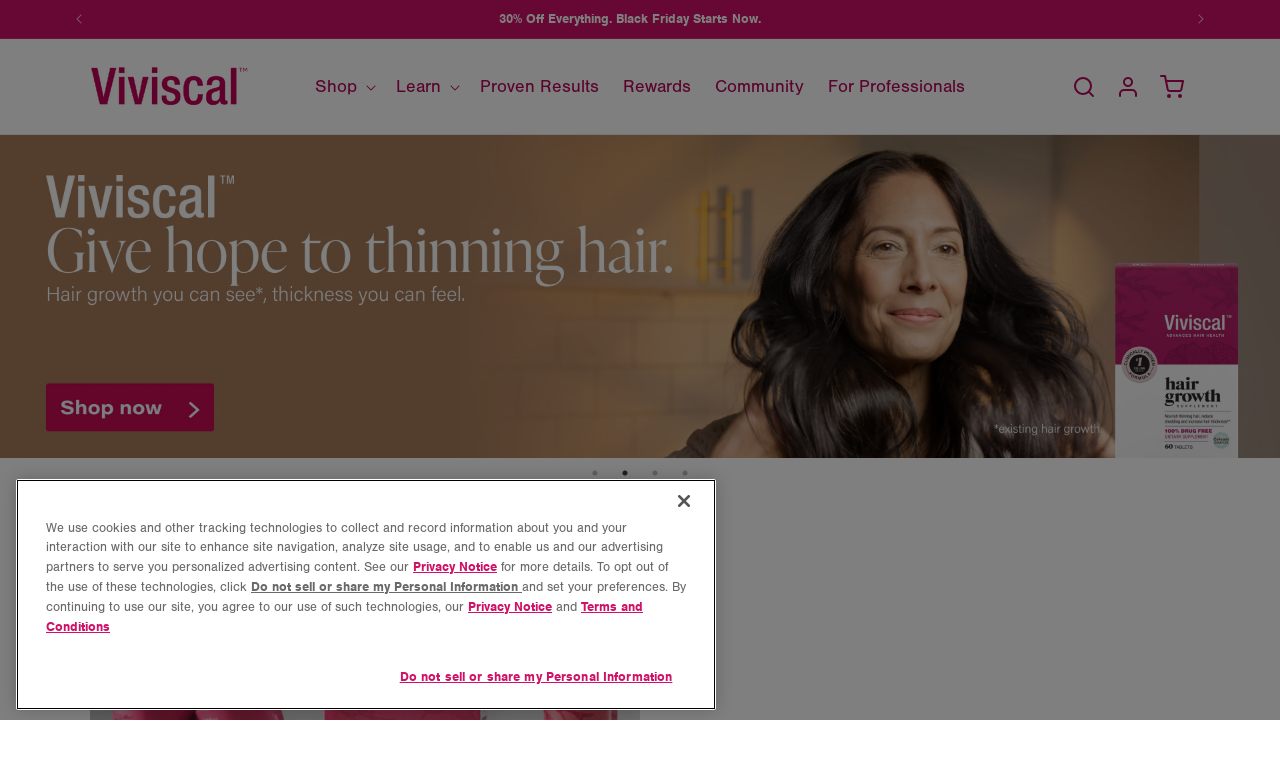

--- FILE ---
content_type: text/html; charset=utf-8
request_url: https://www.viviscal.com/
body_size: 37399
content:
<!doctype html>
<html class="no-js" lang="en">
  <head>
    <meta charset="utf-8">
    <meta http-equiv="X-UA-Compatible" content="IE=edge">
    <meta name="viewport" content="width=device-width,initial-scale=1">
    <meta name="theme-color" content="">
    <link rel="canonical" href="https://www.viviscal.com/"><link rel="icon" type="image/png" href="//www.viviscal.com/cdn/shop/files/VIV_Favicon_310x310_343616a6-0721-4f0b-ace6-46e803ee017e.png?crop=center&height=32&v=1712602416&width=32"><link rel="preconnect" href="https://fonts.shopifycdn.com" crossorigin><title>
      Viviscal Hair Growth Vitamins and Hair Care Products
</title>

    
      <meta name="description" content="Viviscal Hair Growth vitamins and Hair Care products promote thicker, fuller looking hair! Learn our hair secrets and shop now for your best hair day everyday.">
    
    <!-- Google Tag Manager -->
    <script>
      (function (w, d, s, l, i) {
        w[l] = w[l] || [];
        w[l].push({ 'gtm.start': new Date().getTime(), event: 'gtm.js' });
        var f = d.getElementsByTagName(s)[0],
          j = d.createElement(s),
          dl = l != 'dataLayer' ? '&l=' + l : '';
        j.async = true;
        j.src = 'https://www.googletagmanager.com/gtm.js?id=' + i + dl;
        f.parentNode.insertBefore(j, f);
      })(window, document, 'script', 'dataLayer', 'GTM-WKGMMQLP');
    </script>
    <!-- End Google Tag Manager -->

    

<meta property="og:site_name" content="Viviscal">
<meta property="og:url" content="https://www.viviscal.com/">
<meta property="og:title" content="Viviscal Hair Growth Vitamins and Hair Care Products">
<meta property="og:type" content="website">
<meta property="og:description" content="Viviscal Hair Growth vitamins and Hair Care products promote thicker, fuller looking hair! Learn our hair secrets and shop now for your best hair day everyday."><meta property="og:image" content="http://www.viviscal.com/cdn/shop/files/Sharelink.png?v=1763996136">
  <meta property="og:image:secure_url" content="https://www.viviscal.com/cdn/shop/files/Sharelink.png?v=1763996136">
  <meta property="og:image:width" content="1200">
  <meta property="og:image:height" content="628"><meta name="twitter:card" content="summary_large_image">
<meta name="twitter:title" content="Viviscal Hair Growth Vitamins and Hair Care Products">
<meta name="twitter:description" content="Viviscal Hair Growth vitamins and Hair Care products promote thicker, fuller looking hair! Learn our hair secrets and shop now for your best hair day everyday.">


    <script src="//www.viviscal.com/cdn/shop/t/51/assets/constants.js?v=58251544750838685771763390664" defer="defer"></script>
    <script src="//www.viviscal.com/cdn/shop/t/51/assets/pubsub.js?v=158357773527763999511763390664" defer="defer"></script>
    <script src="//www.viviscal.com/cdn/shop/t/51/assets/global.js?v=37284204640041572741763390664" defer="defer"></script><script src="//www.viviscal.com/cdn/shop/t/51/assets/animations.js?v=88693664871331136111763390664" defer="defer"></script><script>window.performance && window.performance.mark && window.performance.mark('shopify.content_for_header.start');</script><meta name="google-site-verification" content="yyE_XLH5VJd4yj5ygJSfqVH3yDJFYNa4tnXN4eC2-kM">
<meta name="facebook-domain-verification" content="ipp2gw25lbvabf7lwzok8losiipwo8">
<meta id="shopify-digital-wallet" name="shopify-digital-wallet" content="/56885215303/digital_wallets/dialog">
<meta name="shopify-checkout-api-token" content="2625fe3794a4d9b7de7dd1af2d676aff">
<meta id="in-context-paypal-metadata" data-shop-id="56885215303" data-venmo-supported="true" data-environment="production" data-locale="en_US" data-paypal-v4="true" data-currency="USD">
<script async="async" src="/checkouts/internal/preloads.js?locale=en-US"></script>
<link rel="preconnect" href="https://shop.app" crossorigin="anonymous">
<script async="async" src="https://shop.app/checkouts/internal/preloads.js?locale=en-US&shop_id=56885215303" crossorigin="anonymous"></script>
<script id="apple-pay-shop-capabilities" type="application/json">{"shopId":56885215303,"countryCode":"US","currencyCode":"USD","merchantCapabilities":["supports3DS"],"merchantId":"gid:\/\/shopify\/Shop\/56885215303","merchantName":"Viviscal","requiredBillingContactFields":["postalAddress","email","phone"],"requiredShippingContactFields":["postalAddress","email","phone"],"shippingType":"shipping","supportedNetworks":["visa","masterCard","amex","discover","elo","jcb"],"total":{"type":"pending","label":"Viviscal","amount":"1.00"},"shopifyPaymentsEnabled":true,"supportsSubscriptions":true}</script>
<script id="shopify-features" type="application/json">{"accessToken":"2625fe3794a4d9b7de7dd1af2d676aff","betas":["rich-media-storefront-analytics"],"domain":"www.viviscal.com","predictiveSearch":true,"shopId":56885215303,"locale":"en"}</script>
<script>var Shopify = Shopify || {};
Shopify.shop = "viviscal-com.myshopify.com";
Shopify.locale = "en";
Shopify.currency = {"active":"USD","rate":"1.0"};
Shopify.country = "US";
Shopify.theme = {"name":"November Promotion 11.17.2025","id":136181022791,"schema_name":"Dawn","schema_version":"13.0.0","theme_store_id":null,"role":"main"};
Shopify.theme.handle = "null";
Shopify.theme.style = {"id":null,"handle":null};
Shopify.cdnHost = "www.viviscal.com/cdn";
Shopify.routes = Shopify.routes || {};
Shopify.routes.root = "/";</script>
<script type="module">!function(o){(o.Shopify=o.Shopify||{}).modules=!0}(window);</script>
<script>!function(o){function n(){var o=[];function n(){o.push(Array.prototype.slice.apply(arguments))}return n.q=o,n}var t=o.Shopify=o.Shopify||{};t.loadFeatures=n(),t.autoloadFeatures=n()}(window);</script>
<script>
  window.ShopifyPay = window.ShopifyPay || {};
  window.ShopifyPay.apiHost = "shop.app\/pay";
  window.ShopifyPay.redirectState = null;
</script>
<script id="shop-js-analytics" type="application/json">{"pageType":"index"}</script>
<script defer="defer" async type="module" src="//www.viviscal.com/cdn/shopifycloud/shop-js/modules/v2/client.init-shop-cart-sync_D0dqhulL.en.esm.js"></script>
<script defer="defer" async type="module" src="//www.viviscal.com/cdn/shopifycloud/shop-js/modules/v2/chunk.common_CpVO7qML.esm.js"></script>
<script type="module">
  await import("//www.viviscal.com/cdn/shopifycloud/shop-js/modules/v2/client.init-shop-cart-sync_D0dqhulL.en.esm.js");
await import("//www.viviscal.com/cdn/shopifycloud/shop-js/modules/v2/chunk.common_CpVO7qML.esm.js");

  window.Shopify.SignInWithShop?.initShopCartSync?.({"fedCMEnabled":true,"windoidEnabled":true});

</script>
<script>
  window.Shopify = window.Shopify || {};
  if (!window.Shopify.featureAssets) window.Shopify.featureAssets = {};
  window.Shopify.featureAssets['shop-js'] = {"shop-cart-sync":["modules/v2/client.shop-cart-sync_D9bwt38V.en.esm.js","modules/v2/chunk.common_CpVO7qML.esm.js"],"init-fed-cm":["modules/v2/client.init-fed-cm_BJ8NPuHe.en.esm.js","modules/v2/chunk.common_CpVO7qML.esm.js"],"init-shop-email-lookup-coordinator":["modules/v2/client.init-shop-email-lookup-coordinator_pVrP2-kG.en.esm.js","modules/v2/chunk.common_CpVO7qML.esm.js"],"shop-cash-offers":["modules/v2/client.shop-cash-offers_CNh7FWN-.en.esm.js","modules/v2/chunk.common_CpVO7qML.esm.js","modules/v2/chunk.modal_DKF6x0Jh.esm.js"],"init-shop-cart-sync":["modules/v2/client.init-shop-cart-sync_D0dqhulL.en.esm.js","modules/v2/chunk.common_CpVO7qML.esm.js"],"init-windoid":["modules/v2/client.init-windoid_DaoAelzT.en.esm.js","modules/v2/chunk.common_CpVO7qML.esm.js"],"shop-toast-manager":["modules/v2/client.shop-toast-manager_1DND8Tac.en.esm.js","modules/v2/chunk.common_CpVO7qML.esm.js"],"pay-button":["modules/v2/client.pay-button_CFeQi1r6.en.esm.js","modules/v2/chunk.common_CpVO7qML.esm.js"],"shop-button":["modules/v2/client.shop-button_Ca94MDdQ.en.esm.js","modules/v2/chunk.common_CpVO7qML.esm.js"],"shop-login-button":["modules/v2/client.shop-login-button_DPYNfp1Z.en.esm.js","modules/v2/chunk.common_CpVO7qML.esm.js","modules/v2/chunk.modal_DKF6x0Jh.esm.js"],"avatar":["modules/v2/client.avatar_BTnouDA3.en.esm.js"],"shop-follow-button":["modules/v2/client.shop-follow-button_BMKh4nJE.en.esm.js","modules/v2/chunk.common_CpVO7qML.esm.js","modules/v2/chunk.modal_DKF6x0Jh.esm.js"],"init-customer-accounts-sign-up":["modules/v2/client.init-customer-accounts-sign-up_CJXi5kRN.en.esm.js","modules/v2/client.shop-login-button_DPYNfp1Z.en.esm.js","modules/v2/chunk.common_CpVO7qML.esm.js","modules/v2/chunk.modal_DKF6x0Jh.esm.js"],"init-shop-for-new-customer-accounts":["modules/v2/client.init-shop-for-new-customer-accounts_BoBxkgWu.en.esm.js","modules/v2/client.shop-login-button_DPYNfp1Z.en.esm.js","modules/v2/chunk.common_CpVO7qML.esm.js","modules/v2/chunk.modal_DKF6x0Jh.esm.js"],"init-customer-accounts":["modules/v2/client.init-customer-accounts_DCuDTzpR.en.esm.js","modules/v2/client.shop-login-button_DPYNfp1Z.en.esm.js","modules/v2/chunk.common_CpVO7qML.esm.js","modules/v2/chunk.modal_DKF6x0Jh.esm.js"],"checkout-modal":["modules/v2/client.checkout-modal_U_3e4VxF.en.esm.js","modules/v2/chunk.common_CpVO7qML.esm.js","modules/v2/chunk.modal_DKF6x0Jh.esm.js"],"lead-capture":["modules/v2/client.lead-capture_DEgn0Z8u.en.esm.js","modules/v2/chunk.common_CpVO7qML.esm.js","modules/v2/chunk.modal_DKF6x0Jh.esm.js"],"shop-login":["modules/v2/client.shop-login_CoM5QKZ_.en.esm.js","modules/v2/chunk.common_CpVO7qML.esm.js","modules/v2/chunk.modal_DKF6x0Jh.esm.js"],"payment-terms":["modules/v2/client.payment-terms_BmrqWn8r.en.esm.js","modules/v2/chunk.common_CpVO7qML.esm.js","modules/v2/chunk.modal_DKF6x0Jh.esm.js"]};
</script>
<script>(function() {
  var isLoaded = false;
  function asyncLoad() {
    if (isLoaded) return;
    isLoaded = true;
    var urls = ["https:\/\/static.rechargecdn.com\/assets\/js\/widget.min.js?shop=viviscal-com.myshopify.com","https:\/\/cdn-loyalty.yotpo.com\/loader\/kr1jbQnnUGnq4HyL7iIAuA.js?shop=viviscal-com.myshopify.com","\/\/cdn.shopify.com\/proxy\/0133b6d93fe77ef967cab4280bb5cb5f17cc6f14e5c01313920da289b0370f49\/edge.curalate.com\/sites\/viviscal-omzejx\/site\/latest\/site.min.js?shop=viviscal-com.myshopify.com\u0026sp-cache-control=cHVibGljLCBtYXgtYWdlPTkwMA","https:\/\/cdn.rebuyengine.com\/onsite\/js\/rebuy.js?shop=viviscal-com.myshopify.com","\/\/cdn.shopify.com\/proxy\/311c9ea106a7257bfd362a9b3a4eeb5c866a2b76de007a94096f014b83a0b8cd\/apps.bazaarvoice.com\/deployments\/viviscal\/shopify\/production\/en_US\/bv.js?shop=viviscal-com.myshopify.com\u0026sp-cache-control=cHVibGljLCBtYXgtYWdlPTkwMA"];
    for (var i = 0; i < urls.length; i++) {
      var s = document.createElement('script');
      s.type = 'text/javascript';
      s.async = true;
      s.src = urls[i];
      var x = document.getElementsByTagName('script')[0];
      x.parentNode.insertBefore(s, x);
    }
  };
  if(window.attachEvent) {
    window.attachEvent('onload', asyncLoad);
  } else {
    window.addEventListener('load', asyncLoad, false);
  }
})();</script>
<script id="__st">var __st={"a":56885215303,"offset":-18000,"reqid":"e78295dd-65fa-45ee-81f9-97bb70a7ad2c-1764000462","pageurl":"www.viviscal.com\/","u":"f1e3e6cea733","p":"home"};</script>
<script>window.ShopifyPaypalV4VisibilityTracking = true;</script>
<script id="captcha-bootstrap">!function(){'use strict';const t='contact',e='account',n='new_comment',o=[[t,t],['blogs',n],['comments',n],[t,'customer']],c=[[e,'customer_login'],[e,'guest_login'],[e,'recover_customer_password'],[e,'create_customer']],r=t=>t.map((([t,e])=>`form[action*='/${t}']:not([data-nocaptcha='true']) input[name='form_type'][value='${e}']`)).join(','),a=t=>()=>t?[...document.querySelectorAll(t)].map((t=>t.form)):[];function s(){const t=[...o],e=r(t);return a(e)}const i='password',u='form_key',d=['recaptcha-v3-token','g-recaptcha-response','h-captcha-response',i],f=()=>{try{return window.sessionStorage}catch{return}},m='__shopify_v',_=t=>t.elements[u];function p(t,e,n=!1){try{const o=window.sessionStorage,c=JSON.parse(o.getItem(e)),{data:r}=function(t){const{data:e,action:n}=t;return t[m]||n?{data:e,action:n}:{data:t,action:n}}(c);for(const[e,n]of Object.entries(r))t.elements[e]&&(t.elements[e].value=n);n&&o.removeItem(e)}catch(o){console.error('form repopulation failed',{error:o})}}const l='form_type',E='cptcha';function T(t){t.dataset[E]=!0}const w=window,h=w.document,L='Shopify',v='ce_forms',y='captcha';let A=!1;((t,e)=>{const n=(g='f06e6c50-85a8-45c8-87d0-21a2b65856fe',I='https://cdn.shopify.com/shopifycloud/storefront-forms-hcaptcha/ce_storefront_forms_captcha_hcaptcha.v1.5.2.iife.js',D={infoText:'Protected by hCaptcha',privacyText:'Privacy',termsText:'Terms'},(t,e,n)=>{const o=w[L][v],c=o.bindForm;if(c)return c(t,g,e,D).then(n);var r;o.q.push([[t,g,e,D],n]),r=I,A||(h.body.append(Object.assign(h.createElement('script'),{id:'captcha-provider',async:!0,src:r})),A=!0)});var g,I,D;w[L]=w[L]||{},w[L][v]=w[L][v]||{},w[L][v].q=[],w[L][y]=w[L][y]||{},w[L][y].protect=function(t,e){n(t,void 0,e),T(t)},Object.freeze(w[L][y]),function(t,e,n,w,h,L){const[v,y,A,g]=function(t,e,n){const i=e?o:[],u=t?c:[],d=[...i,...u],f=r(d),m=r(i),_=r(d.filter((([t,e])=>n.includes(e))));return[a(f),a(m),a(_),s()]}(w,h,L),I=t=>{const e=t.target;return e instanceof HTMLFormElement?e:e&&e.form},D=t=>v().includes(t);t.addEventListener('submit',(t=>{const e=I(t);if(!e)return;const n=D(e)&&!e.dataset.hcaptchaBound&&!e.dataset.recaptchaBound,o=_(e),c=g().includes(e)&&(!o||!o.value);(n||c)&&t.preventDefault(),c&&!n&&(function(t){try{if(!f())return;!function(t){const e=f();if(!e)return;const n=_(t);if(!n)return;const o=n.value;o&&e.removeItem(o)}(t);const e=Array.from(Array(32),(()=>Math.random().toString(36)[2])).join('');!function(t,e){_(t)||t.append(Object.assign(document.createElement('input'),{type:'hidden',name:u})),t.elements[u].value=e}(t,e),function(t,e){const n=f();if(!n)return;const o=[...t.querySelectorAll(`input[type='${i}']`)].map((({name:t})=>t)),c=[...d,...o],r={};for(const[a,s]of new FormData(t).entries())c.includes(a)||(r[a]=s);n.setItem(e,JSON.stringify({[m]:1,action:t.action,data:r}))}(t,e)}catch(e){console.error('failed to persist form',e)}}(e),e.submit())}));const S=(t,e)=>{t&&!t.dataset[E]&&(n(t,e.some((e=>e===t))),T(t))};for(const o of['focusin','change'])t.addEventListener(o,(t=>{const e=I(t);D(e)&&S(e,y())}));const B=e.get('form_key'),M=e.get(l),P=B&&M;t.addEventListener('DOMContentLoaded',(()=>{const t=y();if(P)for(const e of t)e.elements[l].value===M&&p(e,B);[...new Set([...A(),...v().filter((t=>'true'===t.dataset.shopifyCaptcha))])].forEach((e=>S(e,t)))}))}(h,new URLSearchParams(w.location.search),n,t,e,['guest_login'])})(!0,!0)}();</script>
<script integrity="sha256-52AcMU7V7pcBOXWImdc/TAGTFKeNjmkeM1Pvks/DTgc=" data-source-attribution="shopify.loadfeatures" defer="defer" src="//www.viviscal.com/cdn/shopifycloud/storefront/assets/storefront/load_feature-81c60534.js" crossorigin="anonymous"></script>
<script crossorigin="anonymous" defer="defer" src="//www.viviscal.com/cdn/shopifycloud/storefront/assets/shopify_pay/storefront-65b4c6d7.js?v=20250812"></script>
<script data-source-attribution="shopify.dynamic_checkout.dynamic.init">var Shopify=Shopify||{};Shopify.PaymentButton=Shopify.PaymentButton||{isStorefrontPortableWallets:!0,init:function(){window.Shopify.PaymentButton.init=function(){};var t=document.createElement("script");t.src="https://www.viviscal.com/cdn/shopifycloud/portable-wallets/latest/portable-wallets.en.js",t.type="module",document.head.appendChild(t)}};
</script>
<script data-source-attribution="shopify.dynamic_checkout.buyer_consent">
  function portableWalletsHideBuyerConsent(e){var t=document.getElementById("shopify-buyer-consent"),n=document.getElementById("shopify-subscription-policy-button");t&&n&&(t.classList.add("hidden"),t.setAttribute("aria-hidden","true"),n.removeEventListener("click",e))}function portableWalletsShowBuyerConsent(e){var t=document.getElementById("shopify-buyer-consent"),n=document.getElementById("shopify-subscription-policy-button");t&&n&&(t.classList.remove("hidden"),t.removeAttribute("aria-hidden"),n.addEventListener("click",e))}window.Shopify?.PaymentButton&&(window.Shopify.PaymentButton.hideBuyerConsent=portableWalletsHideBuyerConsent,window.Shopify.PaymentButton.showBuyerConsent=portableWalletsShowBuyerConsent);
</script>
<script data-source-attribution="shopify.dynamic_checkout.cart.bootstrap">document.addEventListener("DOMContentLoaded",(function(){function t(){return document.querySelector("shopify-accelerated-checkout-cart, shopify-accelerated-checkout")}if(t())Shopify.PaymentButton.init();else{new MutationObserver((function(e,n){t()&&(Shopify.PaymentButton.init(),n.disconnect())})).observe(document.body,{childList:!0,subtree:!0})}}));
</script>
<link id="shopify-accelerated-checkout-styles" rel="stylesheet" media="screen" href="https://www.viviscal.com/cdn/shopifycloud/portable-wallets/latest/accelerated-checkout-backwards-compat.css" crossorigin="anonymous">
<style id="shopify-accelerated-checkout-cart">
        #shopify-buyer-consent {
  margin-top: 1em;
  display: inline-block;
  width: 100%;
}

#shopify-buyer-consent.hidden {
  display: none;
}

#shopify-subscription-policy-button {
  background: none;
  border: none;
  padding: 0;
  text-decoration: underline;
  font-size: inherit;
  cursor: pointer;
}

#shopify-subscription-policy-button::before {
  box-shadow: none;
}

      </style>
<script id="sections-script" data-sections="header" defer="defer" src="//www.viviscal.com/cdn/shop/t/51/compiled_assets/scripts.js?4085"></script>
<script>window.performance && window.performance.mark && window.performance.mark('shopify.content_for_header.end');</script>


    <style data-shopify>
            @font-face {
  font-family: Assistant;
  font-weight: 400;
  font-style: normal;
  font-display: swap;
  src: url("//www.viviscal.com/cdn/fonts/assistant/assistant_n4.9120912a469cad1cc292572851508ca49d12e768.woff2") format("woff2"),
       url("//www.viviscal.com/cdn/fonts/assistant/assistant_n4.6e9875ce64e0fefcd3f4446b7ec9036b3ddd2985.woff") format("woff");
}

            @font-face {
  font-family: Assistant;
  font-weight: 700;
  font-style: normal;
  font-display: swap;
  src: url("//www.viviscal.com/cdn/fonts/assistant/assistant_n7.bf44452348ec8b8efa3aa3068825305886b1c83c.woff2") format("woff2"),
       url("//www.viviscal.com/cdn/fonts/assistant/assistant_n7.0c887fee83f6b3bda822f1150b912c72da0f7b64.woff") format("woff");
}

            
            
            @font-face {
  font-family: "Source Sans Pro";
  font-weight: 400;
  font-style: normal;
  font-display: swap;
  src: url("//www.viviscal.com/cdn/fonts/source_sans_pro/sourcesanspro_n4.50ae3e156aed9a794db7e94c4d00984c7b66616c.woff2") format("woff2"),
       url("//www.viviscal.com/cdn/fonts/source_sans_pro/sourcesanspro_n4.d1662e048bd96ae7123e46600ff9744c0d84502d.woff") format("woff");
}


            
              :root,
              .color-scheme-1 {
                --color-background: 255,255,255;
              
                --gradient-background: #ffffff;
              

              

              --color-foreground: 18,18,18;
              --color-background-contrast: 191,191,191;
              --color-shadow: 18,18,18;
              --color-button: 18,18,18;
              --color-button-text: 255,255,255;
              --color-secondary-button: 255,255,255;
              --color-secondary-button-text: 18,18,18;
              --color-link: 18,18,18;
              --color-badge-foreground: 18,18,18;
              --color-badge-background: 255,255,255;
              --color-badge-border: 18,18,18;
              --payment-terms-background-color: rgb(255 255 255);
            }
            
              
              .color-scheme-2 {
                --color-background: 255,255,255;
              
                --gradient-background: #ffffff;
              

              

              --color-foreground: 208,17,104;
              --color-background-contrast: 191,191,191;
              --color-shadow: 18,18,18;
              --color-button: 18,18,18;
              --color-button-text: 243,243,243;
              --color-secondary-button: 255,255,255;
              --color-secondary-button-text: 18,18,18;
              --color-link: 18,18,18;
              --color-badge-foreground: 208,17,104;
              --color-badge-background: 255,255,255;
              --color-badge-border: 208,17,104;
              --payment-terms-background-color: rgb(255 255 255);
            }
            
              
              .color-scheme-3 {
                --color-background: 208,17,104;
              
                --gradient-background: #d01168;
              

              

              --color-foreground: 255,255,255;
              --color-background-contrast: 90,7,45;
              --color-shadow: 0,0,0;
              --color-button: 255,255,255;
              --color-button-text: 255,255,255;
              --color-secondary-button: 208,17,104;
              --color-secondary-button-text: 255,255,255;
              --color-link: 255,255,255;
              --color-badge-foreground: 255,255,255;
              --color-badge-background: 208,17,104;
              --color-badge-border: 255,255,255;
              --payment-terms-background-color: rgb(208 17 104);
            }
            
              
              .color-scheme-4 {
                --color-background: 18,18,18;
              
                --gradient-background: #121212;
              

              

              --color-foreground: 255,255,255;
              --color-background-contrast: 146,146,146;
              --color-shadow: 18,18,18;
              --color-button: 255,255,255;
              --color-button-text: 18,18,18;
              --color-secondary-button: 18,18,18;
              --color-secondary-button-text: 255,255,255;
              --color-link: 255,255,255;
              --color-badge-foreground: 255,255,255;
              --color-badge-background: 18,18,18;
              --color-badge-border: 255,255,255;
              --payment-terms-background-color: rgb(18 18 18);
            }
            
              
              .color-scheme-5 {
                --color-background: 255,239,242;
              
                --gradient-background: #ffeff2;
              

              

              --color-foreground: 18,18,18;
              --color-background-contrast: 255,112,138;
              --color-shadow: 18,18,18;
              --color-button: 255,255,255;
              --color-button-text: 18,18,18;
              --color-secondary-button: 255,239,242;
              --color-secondary-button-text: 18,18,18;
              --color-link: 18,18,18;
              --color-badge-foreground: 18,18,18;
              --color-badge-background: 255,239,242;
              --color-badge-border: 18,18,18;
              --payment-terms-background-color: rgb(255 239 242);
            }
            
              
              .color-scheme-74c70cbb-9446-4a0f-8a26-e79cdfb07b2c {
                --color-background: 0,0,0;
              
                --gradient-background: rgba(0,0,0,0);
              

              

              --color-foreground: 18,18,18;
              --color-background-contrast: 128,128,128;
              --color-shadow: 255,255,255;
              --color-button: 208,17,104;
              --color-button-text: 255,255,255;
              --color-secondary-button: 0,0,0;
              --color-secondary-button-text: 208,17,104;
              --color-link: 208,17,104;
              --color-badge-foreground: 18,18,18;
              --color-badge-background: 0,0,0;
              --color-badge-border: 18,18,18;
              --payment-terms-background-color: rgb(0 0 0);
            }
            
              
              .color-scheme-2b1ca470-f3ee-4474-84f3-595438142f14 {
                --color-background: 255,255,255;
              
                --gradient-background: #ffffff;
              

              

              --color-foreground: 208,17,104;
              --color-background-contrast: 191,191,191;
              --color-shadow: 208,17,104;
              --color-button: 208,17,104;
              --color-button-text: 255,255,255;
              --color-secondary-button: 255,255,255;
              --color-secondary-button-text: 208,17,104;
              --color-link: 208,17,104;
              --color-badge-foreground: 208,17,104;
              --color-badge-background: 255,255,255;
              --color-badge-border: 208,17,104;
              --payment-terms-background-color: rgb(255 255 255);
            }
            
              
              .color-scheme-1b83c010-817b-4db5-891f-97bf6613e235 {
                --color-background: 55,70,95;
              
                --gradient-background: #37465f;
              

              

              --color-foreground: 255,255,255;
              --color-background-contrast: 8,11,14;
              --color-shadow: 55,70,95;
              --color-button: 55,70,95;
              --color-button-text: 55,70,95;
              --color-secondary-button: 55,70,95;
              --color-secondary-button-text: 55,70,95;
              --color-link: 55,70,95;
              --color-badge-foreground: 255,255,255;
              --color-badge-background: 55,70,95;
              --color-badge-border: 255,255,255;
              --payment-terms-background-color: rgb(55 70 95);
            }
            

            body, .color-scheme-1, .color-scheme-2, .color-scheme-3, .color-scheme-4, .color-scheme-5, .color-scheme-74c70cbb-9446-4a0f-8a26-e79cdfb07b2c, .color-scheme-2b1ca470-f3ee-4474-84f3-595438142f14, .color-scheme-1b83c010-817b-4db5-891f-97bf6613e235 {
              color: rgba(var(--color-foreground));
              background-color: rgb(var(--color-background));
            }

            :root {
              --font-body-family: "nimbus-sans", sans-serif;
              --font-body-style: normal;
              --font-body-weight: 400;
              --font-body-weight-bold: 700;

              --font-heading-family: "ivypresto-headline", sans-serif;
              --font-heading-style: normal;
              --font-heading-weight: 700;

              --font-body-scale: 1.0;
              --font-heading-scale: 1.0;

              --media-padding: px;
              --media-border-opacity: 0.0;
              --media-border-width: 0px;
              --media-radius: 0px;
              --media-shadow-opacity: 0.0;
              --media-shadow-horizontal-offset: 0px;
              --media-shadow-vertical-offset: 0px;
              --media-shadow-blur-radius: 0px;
              --media-shadow-visible: 0;

              --page-width: 120rem;
              --page-width-margin: 0rem;

              --product-card-image-padding: 0.0rem;
              --product-card-corner-radius: 0.6rem;
              --product-card-text-alignment: left;
              --product-card-border-width: 0.0rem;
              --product-card-border-opacity: 1.0;
              --product-card-shadow-opacity: 0.0;
              --product-card-shadow-visible: 0;
              --product-card-shadow-horizontal-offset: 0.0rem;
              --product-card-shadow-vertical-offset: 0.0rem;
              --product-card-shadow-blur-radius: 0.0rem;

              --collection-card-image-padding: 0.0rem;
              --collection-card-corner-radius: 0.0rem;
              --collection-card-text-alignment: left;
              --collection-card-border-width: 0.0rem;
              --collection-card-border-opacity: 0.1;
              --collection-card-shadow-opacity: 0.0;
              --collection-card-shadow-visible: 0;
              --collection-card-shadow-horizontal-offset: 0.0rem;
              --collection-card-shadow-vertical-offset: 0.4rem;
              --collection-card-shadow-blur-radius: 0.5rem;

              --blog-card-image-padding: 0.0rem;
              --blog-card-corner-radius: 0.0rem;
              --blog-card-text-alignment: left;
              --blog-card-border-width: 0.0rem;
              --blog-card-border-opacity: 0.1;
              --blog-card-shadow-opacity: 0.0;
              --blog-card-shadow-visible: 0;
              --blog-card-shadow-horizontal-offset: 0.0rem;
              --blog-card-shadow-vertical-offset: 0.4rem;
              --blog-card-shadow-blur-radius: 0.5rem;

              --badge-corner-radius: 4.0rem;

              --popup-border-width: 1px;
              --popup-border-opacity: 0.1;
              --popup-corner-radius: 0px;
              --popup-shadow-opacity: 0.05;
              --popup-shadow-horizontal-offset: 0px;
              --popup-shadow-vertical-offset: 4px;
              --popup-shadow-blur-radius: 5px;

              --drawer-border-width: 1px;
              --drawer-border-opacity: 0.1;
              --drawer-shadow-opacity: 0.0;
              --drawer-shadow-horizontal-offset: 0px;
              --drawer-shadow-vertical-offset: 4px;
              --drawer-shadow-blur-radius: 5px;

              --spacing-sections-desktop: 0px;
              --spacing-sections-mobile: 0px;

              --grid-desktop-vertical-spacing: 20px;
              --grid-desktop-horizontal-spacing: 20px;
              --grid-mobile-vertical-spacing: 10px;
              --grid-mobile-horizontal-spacing: 10px;

              --text-boxes-border-opacity: 0.1;
              --text-boxes-border-width: 0px;
              --text-boxes-radius: 10px;
              --text-boxes-shadow-opacity: 0.0;
              --text-boxes-shadow-visible: 0;
              --text-boxes-shadow-horizontal-offset: 0px;
              --text-boxes-shadow-vertical-offset: 4px;
              --text-boxes-shadow-blur-radius: 5px;

              --buttons-radius: 28px;
              --buttons-radius-outset: 29px;
              --buttons-border-width: 1px;
              --buttons-border-opacity: 1.0;
              --buttons-shadow-opacity: 0.0;
              --buttons-shadow-visible: 0;
              --buttons-shadow-horizontal-offset: 0px;
              --buttons-shadow-vertical-offset: 0px;
              --buttons-shadow-blur-radius: 0px;
              --buttons-border-offset: 0.3px;

              --inputs-radius: 40px;
              --inputs-border-width: 1px;
              --inputs-border-opacity: 1.0;
              --inputs-shadow-opacity: 0.0;
              --inputs-shadow-horizontal-offset: 0px;
              --inputs-margin-offset: 0px;
              --inputs-shadow-vertical-offset: 0px;
              --inputs-shadow-blur-radius: 0px;
              --inputs-radius-outset: 41px;

              --variant-pills-radius: 40px;
              --variant-pills-border-width: 1px;
              --variant-pills-border-opacity: 0.55;
              --variant-pills-shadow-opacity: 0.0;
              --variant-pills-shadow-horizontal-offset: 0px;
              --variant-pills-shadow-vertical-offset: 4px;
              --variant-pills-shadow-blur-radius: 5px;
            }

            :root {
          --color-white: #fff;
          --color-black: #000;
          --color-blue: #0070d2;
          --color-green: #008827;
          --color-primary: #D01168;
          --color-secondary: #B4075A;
          --color-accent: #D01168;
          --color-secondary-accent: #fff;
          --color-red: #c00;
          --color-success: var(--color-green);
          --color-danger: var(--color-red);
          --color-light-blue: #7ed0ee;
          --color-light-green: #88c290;
          --color-primary1: #D01168;
          --color-primary2: #353535;
          --color-primary3: #1B1B1B;
          --color-primary4: #E0E0E0;
          --color-secondary1: #F2EEEB;
          --color-secondary2: #FFEFF2;
          --color-secondary3: #E9C9CE;
          --color-secondary4: #DDB5B1;
          --color-secondary5: #B4075A;
          --color-secondary6: #826762;
          --color-secondary7: #5AAF8A;
          --color-grey1: #f9f9f9;
          --color-grey2: #eee;
          --color-grey3: #ccc;
          --color-grey4: #999;
          --color-grey5: #666;
          --color-grey6: #444;
          --color-grey7: #222;
          --color-grey8: #333;
          --color-grey-transparent-1: rgba(0, 0, 0, 0.65);
          --color-grey-transparent-2: rgba(0, 0, 0, 0.25);
          --color-light-gray: var(--color-grey1);
          --color-slightly-darker-gray: var(--color-grey4);
          --color-dark-gray: var(--color-grey6);
          --color-darker-gray: var(--color-grey7);
          --color-horizontal-rule-grey: var(--color-grey3);
          --color-product-number-grey: var(--color-grey3);
          --color-horizontal-border-grey: var(--color-grey4);
          --color-menu-link: var(--color-grey6);
          --color-close-menu-bg: var(--color-grey2);
          --color-link-color: var(--color-dark-gray);
          --color-hr-border-color: #e6e6e6;
          --util-box-shadow: 0 0 7px 0 rgb(119 119 119 / 50%);
          --util-box-shadow-active: 0 0 7px 0 rgb(119 119 119);
          --skin-background-color-1: var(--color-white);
          --skin-border-color-1: var(--color-white);
          --skin-box-shadow: var(--util-box-shadow);
          --skin-box-shadow-active: var(--util-box-shadow-active);
          --skin-main-text-color-1: var(--color-grey7);
          --skin-main-text-color-2: var(--color-grey7);
          --skin-menu-color-1: var(--color-white);
          --skin-menu-color-1-invert: var(--color-primary);
          --skin-menu-color-2: var(--color-secondary);
          --skin-link-color-1: var(--color-primary1);
          --skin-link-color-2: var(--color-secondary);
          --skin-primary-color: var(--color-secondary2);
          --skin-primary-color-2: var(--color-secondary5);
          --skin-primary-color-invert: var(--color-accent);
          --skin-secondary-color: var(--color-secondary);
          --skin-secondary-color-invert: var(--color-white);
          --skin-accent-color: var(--color-accent);
          --skin-selectbox-background-color-1: var(--color-white);
          --skin-selectbox-text-color-1: var(--skin-main-text-color-1);
          --skin-banner-background-color-1: var(--color-secondary);
          --skin-banner-background-color-2: var(--color-secondary);
          --skin-banner-text-color-1: var(--color-white);
          --skin-heading-color-1: var(--color-primary);
          --skin-heading-color-1-invert: var(--color-accent);
          --skin-price-1: var(--color-grey7);
          --skin-header-font: ivypresto-headline,serif;
          --skin-body-font: nimbus-sans,sans-serif;
          --skin-promo-color: var(--color-secondary);
          --skin-bg-accent: var(--color-secondary2);
          --skin-bg-dark: var(--color-primary);
          --skin-primary-color-1: var(--color-primary1);
          --skin-color-grey-3: var(--color-grey3)
      }

            *,
            *::before,
            *::after {
              box-sizing: inherit;
            }

            html {
              box-sizing: border-box;
              font-size: calc(var(--font-body-scale) * 62.5%);
              height: 100%;
            }

            body {
              display: grid;
              grid-template-rows: auto auto 1fr auto;
              grid-template-columns: 100%;
              min-height: 100%;
              margin: 0;
              font-size: 1.5rem;
              letter-spacing: 0rem;
              line-height: calc(1 + 0.8 / var(--font-body-scale));
              font-family: var(--font-body-family);
              font-style: var(--font-body-style);
              font-weight: var(--font-body-weight);
            }

            @media screen and (min-width: 750px) {
              body {
                font-size: 1.6rem;
              }
            }
    </style>

    <link href="//www.viviscal.com/cdn/shop/t/51/assets/base.css?v=146587362350634445701763390664" rel="stylesheet" type="text/css" media="all" />
    <link href="//www.viviscal.com/cdn/shop/t/51/assets/custom.css?v=137697632495276304641763390664" rel="stylesheet" type="text/css" media="all" />
<link rel="preload" as="font" href="//www.viviscal.com/cdn/fonts/assistant/assistant_n4.9120912a469cad1cc292572851508ca49d12e768.woff2" type="font/woff2" crossorigin><link rel="preload" as="font" href="//www.viviscal.com/cdn/fonts/source_sans_pro/sourcesanspro_n4.50ae3e156aed9a794db7e94c4d00984c7b66616c.woff2" type="font/woff2" crossorigin><script src="//www.viviscal.com/cdn/shop/t/51/assets/mega-menu.js?v=3147558333670225521763390664" defer="defer"></script><link
        rel="stylesheet"
        href="//www.viviscal.com/cdn/shop/t/51/assets/component-predictive-search.css?v=118923337488134913561763390664"
        media="print"
        onload="this.media='all'"
      ><script>
      document.documentElement.className = document.documentElement.className.replace('no-js', 'js');
      if (Shopify.designMode) {
        document.documentElement.classList.add('shopify-design-mode');
      }
    </script>
    <script src="https://ajax.googleapis.com/ajax/libs/jquery/3.7.1/jquery.min.js"></script>
  <!-- BEGIN app block: shopify://apps/onetrust-consent-management/blocks/consent_management/a0f47f36-e440-438e-946e-6f1b3963b606 -->
<script src="https://cdn.shopify.com/extensions/f2dc2781-781c-4b62-b8ed-c5471f514e1a/51194b6b0c9144e9e9b055cb483ad8365a43092e/assets/storefront-consent.js"></script>
<script id="onetrust-script" src="https://cdn.cookielaw.org/scripttemplates/otSDKStub.js" type="text/javascript" charset="UTF-8" data-domain-script="f7b5ecf2-6599-43a8-84b1-8a60f461cf9d" data-shopify-consent-mapping={"analytics":["BG3","C0002","C0003","C0004"],"marketing":["BG3","C0002","C0004","C0003"],"preferences":["BG3","C0004","C0003","C0002"],"sale_of_data":["BG3","C0002","C0003","C0004"]}></script><!-- END app block --><!-- BEGIN app block: shopify://apps/klaviyo-email-marketing-sms/blocks/klaviyo-onsite-embed/2632fe16-c075-4321-a88b-50b567f42507 -->












  <script async src="https://static.klaviyo.com/onsite/js/REmSrp/klaviyo.js?company_id=REmSrp"></script>
  <script>!function(){if(!window.klaviyo){window._klOnsite=window._klOnsite||[];try{window.klaviyo=new Proxy({},{get:function(n,i){return"push"===i?function(){var n;(n=window._klOnsite).push.apply(n,arguments)}:function(){for(var n=arguments.length,o=new Array(n),w=0;w<n;w++)o[w]=arguments[w];var t="function"==typeof o[o.length-1]?o.pop():void 0,e=new Promise((function(n){window._klOnsite.push([i].concat(o,[function(i){t&&t(i),n(i)}]))}));return e}}})}catch(n){window.klaviyo=window.klaviyo||[],window.klaviyo.push=function(){var n;(n=window._klOnsite).push.apply(n,arguments)}}}}();</script>

  




  <script>
    window.klaviyoReviewsProductDesignMode = false
  </script>



  <!-- BEGIN app snippet: customer-hub-data --><script>
  if (!window.customerHub) {
    window.customerHub = {};
  }
  window.customerHub.storefrontRoutes = {
    login: "/account/login?return_url=%2F%23k-hub",
    register: "/account/register?return_url=%2F%23k-hub",
    logout: "/account/logout",
    profile: "/account",
    addresses: "/account/addresses",
  };
  
  window.customerHub.userId = null;
  
  window.customerHub.storeDomain = "viviscal-com.myshopify.com";

  

  
    window.customerHub.storeLocale = {
        currentLanguage: 'en',
        currentCountry: 'US',
        availableLanguages: [
          
            {
              iso_code: 'en',
              endonym_name: 'English'
            }
          
        ],
        availableCountries: [
          
            {
              iso_code: 'US',
              name: 'United States',
              currency_code: 'USD'
            }
          
        ]
    };
  
</script>
<!-- END app snippet -->
  <!-- BEGIN app snippet: customer-hub-localization-form-injection --><div style="display: none">
  <localization-form>
  <form method="post" action="/localization" id="localization_form" accept-charset="UTF-8" class="shopify-localization-form" enctype="multipart/form-data"><input type="hidden" name="form_type" value="localization" /><input type="hidden" name="utf8" value="✓" /><input type="hidden" name="_method" value="put" /><input type="hidden" name="return_to" value="/" />
    <input type="hidden" id="CustomerHubLanguageCodeSelector" name="language_code" value="en" />
    <input type="hidden" id="CustomerHubCountryCodeSelector" name="country_code" value="US" />
  </form>
  </localization-form>
</div><!-- END app snippet -->





<!-- END app block --><!-- BEGIN app block: shopify://apps/yotpo-loyalty-rewards/blocks/loader-app-embed-block/2f9660df-5018-4e02-9868-ee1fb88d6ccd -->
    <script src="https://cdn-widgetsrepository.yotpo.com/v1/loader/kr1jbQnnUGnq4HyL7iIAuA" async></script>




<!-- END app block --><!-- BEGIN app block: shopify://apps/intelligems-a-b-testing/blocks/intelligems-script/fa83b64c-0c77-4c0c-b4b2-b94b42f5ef19 --><script>
  window._template = {
    directory: "",
    name: "index",
    suffix: "",
  };
</script>
<script type="module" blocking="render" fetchpriority="high" src="https://cdn.intelligems.io/esm/a2dc21104fc7/bundle.js" data-em-disable async></script>


<!-- END app block --><!-- BEGIN app block: shopify://apps/instafeed/blocks/head-block/c447db20-095d-4a10-9725-b5977662c9d5 --><link rel="preconnect" href="https://cdn.nfcube.com/">
<link rel="preconnect" href="https://scontent.cdninstagram.com/">


  <script>
    document.addEventListener('DOMContentLoaded', function () {
      let instafeedScript = document.createElement('script');

      
        instafeedScript.src = 'https://cdn.nfcube.com/instafeed-ab3329a71b0466182f7d4b0cbbec7eeb.js';
      

      document.body.appendChild(instafeedScript);
    });
  </script>





<!-- END app block --><link href="https://monorail-edge.shopifysvc.com" rel="dns-prefetch">
<script>(function(){if ("sendBeacon" in navigator && "performance" in window) {try {var session_token_from_headers = performance.getEntriesByType('navigation')[0].serverTiming.find(x => x.name == '_s').description;} catch {var session_token_from_headers = undefined;}var session_cookie_matches = document.cookie.match(/_shopify_s=([^;]*)/);var session_token_from_cookie = session_cookie_matches && session_cookie_matches.length === 2 ? session_cookie_matches[1] : "";var session_token = session_token_from_headers || session_token_from_cookie || "";function handle_abandonment_event(e) {var entries = performance.getEntries().filter(function(entry) {return /monorail-edge.shopifysvc.com/.test(entry.name);});if (!window.abandonment_tracked && entries.length === 0) {window.abandonment_tracked = true;var currentMs = Date.now();var navigation_start = performance.timing.navigationStart;var payload = {shop_id: 56885215303,url: window.location.href,navigation_start,duration: currentMs - navigation_start,session_token,page_type: "index"};window.navigator.sendBeacon("https://monorail-edge.shopifysvc.com/v1/produce", JSON.stringify({schema_id: "online_store_buyer_site_abandonment/1.1",payload: payload,metadata: {event_created_at_ms: currentMs,event_sent_at_ms: currentMs}}));}}window.addEventListener('pagehide', handle_abandonment_event);}}());</script>
<script id="web-pixels-manager-setup">(function e(e,d,r,n,o){if(void 0===o&&(o={}),!Boolean(null===(a=null===(i=window.Shopify)||void 0===i?void 0:i.analytics)||void 0===a?void 0:a.replayQueue)){var i,a;window.Shopify=window.Shopify||{};var t=window.Shopify;t.analytics=t.analytics||{};var s=t.analytics;s.replayQueue=[],s.publish=function(e,d,r){return s.replayQueue.push([e,d,r]),!0};try{self.performance.mark("wpm:start")}catch(e){}var l=function(){var e={modern:/Edge?\/(1{2}[4-9]|1[2-9]\d|[2-9]\d{2}|\d{4,})\.\d+(\.\d+|)|Firefox\/(1{2}[4-9]|1[2-9]\d|[2-9]\d{2}|\d{4,})\.\d+(\.\d+|)|Chrom(ium|e)\/(9{2}|\d{3,})\.\d+(\.\d+|)|(Maci|X1{2}).+ Version\/(15\.\d+|(1[6-9]|[2-9]\d|\d{3,})\.\d+)([,.]\d+|)( \(\w+\)|)( Mobile\/\w+|) Safari\/|Chrome.+OPR\/(9{2}|\d{3,})\.\d+\.\d+|(CPU[ +]OS|iPhone[ +]OS|CPU[ +]iPhone|CPU IPhone OS|CPU iPad OS)[ +]+(15[._]\d+|(1[6-9]|[2-9]\d|\d{3,})[._]\d+)([._]\d+|)|Android:?[ /-](13[3-9]|1[4-9]\d|[2-9]\d{2}|\d{4,})(\.\d+|)(\.\d+|)|Android.+Firefox\/(13[5-9]|1[4-9]\d|[2-9]\d{2}|\d{4,})\.\d+(\.\d+|)|Android.+Chrom(ium|e)\/(13[3-9]|1[4-9]\d|[2-9]\d{2}|\d{4,})\.\d+(\.\d+|)|SamsungBrowser\/([2-9]\d|\d{3,})\.\d+/,legacy:/Edge?\/(1[6-9]|[2-9]\d|\d{3,})\.\d+(\.\d+|)|Firefox\/(5[4-9]|[6-9]\d|\d{3,})\.\d+(\.\d+|)|Chrom(ium|e)\/(5[1-9]|[6-9]\d|\d{3,})\.\d+(\.\d+|)([\d.]+$|.*Safari\/(?![\d.]+ Edge\/[\d.]+$))|(Maci|X1{2}).+ Version\/(10\.\d+|(1[1-9]|[2-9]\d|\d{3,})\.\d+)([,.]\d+|)( \(\w+\)|)( Mobile\/\w+|) Safari\/|Chrome.+OPR\/(3[89]|[4-9]\d|\d{3,})\.\d+\.\d+|(CPU[ +]OS|iPhone[ +]OS|CPU[ +]iPhone|CPU IPhone OS|CPU iPad OS)[ +]+(10[._]\d+|(1[1-9]|[2-9]\d|\d{3,})[._]\d+)([._]\d+|)|Android:?[ /-](13[3-9]|1[4-9]\d|[2-9]\d{2}|\d{4,})(\.\d+|)(\.\d+|)|Mobile Safari.+OPR\/([89]\d|\d{3,})\.\d+\.\d+|Android.+Firefox\/(13[5-9]|1[4-9]\d|[2-9]\d{2}|\d{4,})\.\d+(\.\d+|)|Android.+Chrom(ium|e)\/(13[3-9]|1[4-9]\d|[2-9]\d{2}|\d{4,})\.\d+(\.\d+|)|Android.+(UC? ?Browser|UCWEB|U3)[ /]?(15\.([5-9]|\d{2,})|(1[6-9]|[2-9]\d|\d{3,})\.\d+)\.\d+|SamsungBrowser\/(5\.\d+|([6-9]|\d{2,})\.\d+)|Android.+MQ{2}Browser\/(14(\.(9|\d{2,})|)|(1[5-9]|[2-9]\d|\d{3,})(\.\d+|))(\.\d+|)|K[Aa][Ii]OS\/(3\.\d+|([4-9]|\d{2,})\.\d+)(\.\d+|)/},d=e.modern,r=e.legacy,n=navigator.userAgent;return n.match(d)?"modern":n.match(r)?"legacy":"unknown"}(),u="modern"===l?"modern":"legacy",c=(null!=n?n:{modern:"",legacy:""})[u],f=function(e){return[e.baseUrl,"/wpm","/b",e.hashVersion,"modern"===e.buildTarget?"m":"l",".js"].join("")}({baseUrl:d,hashVersion:r,buildTarget:u}),m=function(e){var d=e.version,r=e.bundleTarget,n=e.surface,o=e.pageUrl,i=e.monorailEndpoint;return{emit:function(e){var a=e.status,t=e.errorMsg,s=(new Date).getTime(),l=JSON.stringify({metadata:{event_sent_at_ms:s},events:[{schema_id:"web_pixels_manager_load/3.1",payload:{version:d,bundle_target:r,page_url:o,status:a,surface:n,error_msg:t},metadata:{event_created_at_ms:s}}]});if(!i)return console&&console.warn&&console.warn("[Web Pixels Manager] No Monorail endpoint provided, skipping logging."),!1;try{return self.navigator.sendBeacon.bind(self.navigator)(i,l)}catch(e){}var u=new XMLHttpRequest;try{return u.open("POST",i,!0),u.setRequestHeader("Content-Type","text/plain"),u.send(l),!0}catch(e){return console&&console.warn&&console.warn("[Web Pixels Manager] Got an unhandled error while logging to Monorail."),!1}}}}({version:r,bundleTarget:l,surface:e.surface,pageUrl:self.location.href,monorailEndpoint:e.monorailEndpoint});try{o.browserTarget=l,function(e){var d=e.src,r=e.async,n=void 0===r||r,o=e.onload,i=e.onerror,a=e.sri,t=e.scriptDataAttributes,s=void 0===t?{}:t,l=document.createElement("script"),u=document.querySelector("head"),c=document.querySelector("body");if(l.async=n,l.src=d,a&&(l.integrity=a,l.crossOrigin="anonymous"),s)for(var f in s)if(Object.prototype.hasOwnProperty.call(s,f))try{l.dataset[f]=s[f]}catch(e){}if(o&&l.addEventListener("load",o),i&&l.addEventListener("error",i),u)u.appendChild(l);else{if(!c)throw new Error("Did not find a head or body element to append the script");c.appendChild(l)}}({src:f,async:!0,onload:function(){if(!function(){var e,d;return Boolean(null===(d=null===(e=window.Shopify)||void 0===e?void 0:e.analytics)||void 0===d?void 0:d.initialized)}()){var d=window.webPixelsManager.init(e)||void 0;if(d){var r=window.Shopify.analytics;r.replayQueue.forEach((function(e){var r=e[0],n=e[1],o=e[2];d.publishCustomEvent(r,n,o)})),r.replayQueue=[],r.publish=d.publishCustomEvent,r.visitor=d.visitor,r.initialized=!0}}},onerror:function(){return m.emit({status:"failed",errorMsg:"".concat(f," has failed to load")})},sri:function(e){var d=/^sha384-[A-Za-z0-9+/=]+$/;return"string"==typeof e&&d.test(e)}(c)?c:"",scriptDataAttributes:o}),m.emit({status:"loading"})}catch(e){m.emit({status:"failed",errorMsg:(null==e?void 0:e.message)||"Unknown error"})}}})({shopId: 56885215303,storefrontBaseUrl: "https://www.viviscal.com",extensionsBaseUrl: "https://extensions.shopifycdn.com/cdn/shopifycloud/web-pixels-manager",monorailEndpoint: "https://monorail-edge.shopifysvc.com/unstable/produce_batch",surface: "storefront-renderer",enabledBetaFlags: ["2dca8a86"],webPixelsConfigList: [{"id":"1194295367","configuration":"{\"store_id\":\"189420\",\"environment\":\"prod\"}","eventPayloadVersion":"v1","runtimeContext":"STRICT","scriptVersion":"e1b3f843f8a910884b33e33e956dd640","type":"APP","apiClientId":294517,"privacyPurposes":[],"dataSharingAdjustments":{"protectedCustomerApprovalScopes":["read_customer_address","read_customer_email","read_customer_name","read_customer_personal_data","read_customer_phone"]}},{"id":"986742855","configuration":"{\"accountID\":\"REmSrp\",\"webPixelConfig\":\"eyJlbmFibGVBZGRlZFRvQ2FydEV2ZW50cyI6IHRydWV9\"}","eventPayloadVersion":"v1","runtimeContext":"STRICT","scriptVersion":"9a3e1117c25e3d7955a2b89bcfe1cdfd","type":"APP","apiClientId":123074,"privacyPurposes":["ANALYTICS","MARKETING"],"dataSharingAdjustments":{"protectedCustomerApprovalScopes":["read_customer_address","read_customer_email","read_customer_name","read_customer_personal_data","read_customer_phone"]}},{"id":"931594311","configuration":"{\"locale\":\"en_US\",\"client\":\"viviscal\",\"environment\":\"production\",\"deployment_zone\":\"shopify\"}","eventPayloadVersion":"v1","runtimeContext":"STRICT","scriptVersion":"a90eb3f011ef4464fc4a211a1ac38516","type":"APP","apiClientId":1888040,"privacyPurposes":["ANALYTICS","MARKETING"],"dataSharingAdjustments":{"protectedCustomerApprovalScopes":["read_customer_email","read_customer_name","read_customer_personal_data"]}},{"id":"520618055","configuration":"{\"shopId\":\"viviscal-com.myshopify.com\"}","eventPayloadVersion":"v1","runtimeContext":"STRICT","scriptVersion":"f101b6fdacb607853bee059465754c8d","type":"APP","apiClientId":4845829,"privacyPurposes":["ANALYTICS"],"dataSharingAdjustments":{"protectedCustomerApprovalScopes":["read_customer_email","read_customer_personal_data","read_customer_phone"]}},{"id":"240582727","configuration":"{\"config\":\"{\\\"pixel_id\\\":\\\"G-SSTXFW9PQ5\\\",\\\"target_country\\\":\\\"US\\\",\\\"gtag_events\\\":[{\\\"type\\\":\\\"begin_checkout\\\",\\\"action_label\\\":\\\"G-SSTXFW9PQ5\\\"},{\\\"type\\\":\\\"search\\\",\\\"action_label\\\":\\\"G-SSTXFW9PQ5\\\"},{\\\"type\\\":\\\"view_item\\\",\\\"action_label\\\":[\\\"G-SSTXFW9PQ5\\\",\\\"MC-Z1KS5E4RV8\\\"]},{\\\"type\\\":\\\"purchase\\\",\\\"action_label\\\":[\\\"G-SSTXFW9PQ5\\\",\\\"MC-Z1KS5E4RV8\\\"]},{\\\"type\\\":\\\"page_view\\\",\\\"action_label\\\":[\\\"G-SSTXFW9PQ5\\\",\\\"MC-Z1KS5E4RV8\\\"]},{\\\"type\\\":\\\"add_payment_info\\\",\\\"action_label\\\":\\\"G-SSTXFW9PQ5\\\"},{\\\"type\\\":\\\"add_to_cart\\\",\\\"action_label\\\":\\\"G-SSTXFW9PQ5\\\"}],\\\"enable_monitoring_mode\\\":false}\"}","eventPayloadVersion":"v1","runtimeContext":"OPEN","scriptVersion":"b2a88bafab3e21179ed38636efcd8a93","type":"APP","apiClientId":1780363,"privacyPurposes":[],"dataSharingAdjustments":{"protectedCustomerApprovalScopes":["read_customer_address","read_customer_email","read_customer_name","read_customer_personal_data","read_customer_phone"]}},{"id":"68550727","configuration":"{\"pixel_id\":\"3029567007058515\",\"pixel_type\":\"facebook_pixel\",\"metaapp_system_user_token\":\"-\"}","eventPayloadVersion":"v1","runtimeContext":"OPEN","scriptVersion":"ca16bc87fe92b6042fbaa3acc2fbdaa6","type":"APP","apiClientId":2329312,"privacyPurposes":["ANALYTICS","MARKETING","SALE_OF_DATA"],"dataSharingAdjustments":{"protectedCustomerApprovalScopes":["read_customer_address","read_customer_email","read_customer_name","read_customer_personal_data","read_customer_phone"]}},{"id":"47906887","configuration":"{\"tagID\":\"2614113771602\"}","eventPayloadVersion":"v1","runtimeContext":"STRICT","scriptVersion":"18031546ee651571ed29edbe71a3550b","type":"APP","apiClientId":3009811,"privacyPurposes":["ANALYTICS","MARKETING","SALE_OF_DATA"],"dataSharingAdjustments":{"protectedCustomerApprovalScopes":["read_customer_address","read_customer_email","read_customer_name","read_customer_personal_data","read_customer_phone"]}},{"id":"47677511","configuration":"{\"campaignID\":\"13955\",\"externalExecutionURL\":\"https:\/\/engine.saasler.com\/api\/v1\/webhook_executions\/b60f81d23d46f3392adfb693f35fdbcd\"}","eventPayloadVersion":"v1","runtimeContext":"STRICT","scriptVersion":"d89aa9260a7e3daa33c6dca1e641a0ca","type":"APP","apiClientId":3546795,"privacyPurposes":[],"dataSharingAdjustments":{"protectedCustomerApprovalScopes":["read_customer_email","read_customer_personal_data"]}},{"id":"13434951","eventPayloadVersion":"1","runtimeContext":"LAX","scriptVersion":"28","type":"CUSTOM","privacyPurposes":["ANALYTICS","MARKETING","SALE_OF_DATA"],"name":"Google Tag Manager Pixel"},{"id":"shopify-app-pixel","configuration":"{}","eventPayloadVersion":"v1","runtimeContext":"STRICT","scriptVersion":"0450","apiClientId":"shopify-pixel","type":"APP","privacyPurposes":["ANALYTICS","MARKETING"]},{"id":"shopify-custom-pixel","eventPayloadVersion":"v1","runtimeContext":"LAX","scriptVersion":"0450","apiClientId":"shopify-pixel","type":"CUSTOM","privacyPurposes":["ANALYTICS","MARKETING"]}],isMerchantRequest: false,initData: {"shop":{"name":"Viviscal","paymentSettings":{"currencyCode":"USD"},"myshopifyDomain":"viviscal-com.myshopify.com","countryCode":"US","storefrontUrl":"https:\/\/www.viviscal.com"},"customer":null,"cart":null,"checkout":null,"productVariants":[],"purchasingCompany":null},},"https://www.viviscal.com/cdn","ae1676cfwd2530674p4253c800m34e853cb",{"modern":"","legacy":""},{"shopId":"56885215303","storefrontBaseUrl":"https:\/\/www.viviscal.com","extensionBaseUrl":"https:\/\/extensions.shopifycdn.com\/cdn\/shopifycloud\/web-pixels-manager","surface":"storefront-renderer","enabledBetaFlags":"[\"2dca8a86\"]","isMerchantRequest":"false","hashVersion":"ae1676cfwd2530674p4253c800m34e853cb","publish":"custom","events":"[[\"page_viewed\",{}]]"});</script><script>
  window.ShopifyAnalytics = window.ShopifyAnalytics || {};
  window.ShopifyAnalytics.meta = window.ShopifyAnalytics.meta || {};
  window.ShopifyAnalytics.meta.currency = 'USD';
  var meta = {"page":{"pageType":"home"}};
  for (var attr in meta) {
    window.ShopifyAnalytics.meta[attr] = meta[attr];
  }
</script>
<script class="analytics">
  (function () {
    var customDocumentWrite = function(content) {
      var jquery = null;

      if (window.jQuery) {
        jquery = window.jQuery;
      } else if (window.Checkout && window.Checkout.$) {
        jquery = window.Checkout.$;
      }

      if (jquery) {
        jquery('body').append(content);
      }
    };

    var hasLoggedConversion = function(token) {
      if (token) {
        return document.cookie.indexOf('loggedConversion=' + token) !== -1;
      }
      return false;
    }

    var setCookieIfConversion = function(token) {
      if (token) {
        var twoMonthsFromNow = new Date(Date.now());
        twoMonthsFromNow.setMonth(twoMonthsFromNow.getMonth() + 2);

        document.cookie = 'loggedConversion=' + token + '; expires=' + twoMonthsFromNow;
      }
    }

    var trekkie = window.ShopifyAnalytics.lib = window.trekkie = window.trekkie || [];
    if (trekkie.integrations) {
      return;
    }
    trekkie.methods = [
      'identify',
      'page',
      'ready',
      'track',
      'trackForm',
      'trackLink'
    ];
    trekkie.factory = function(method) {
      return function() {
        var args = Array.prototype.slice.call(arguments);
        args.unshift(method);
        trekkie.push(args);
        return trekkie;
      };
    };
    for (var i = 0; i < trekkie.methods.length; i++) {
      var key = trekkie.methods[i];
      trekkie[key] = trekkie.factory(key);
    }
    trekkie.load = function(config) {
      trekkie.config = config || {};
      trekkie.config.initialDocumentCookie = document.cookie;
      var first = document.getElementsByTagName('script')[0];
      var script = document.createElement('script');
      script.type = 'text/javascript';
      script.onerror = function(e) {
        var scriptFallback = document.createElement('script');
        scriptFallback.type = 'text/javascript';
        scriptFallback.onerror = function(error) {
                var Monorail = {
      produce: function produce(monorailDomain, schemaId, payload) {
        var currentMs = new Date().getTime();
        var event = {
          schema_id: schemaId,
          payload: payload,
          metadata: {
            event_created_at_ms: currentMs,
            event_sent_at_ms: currentMs
          }
        };
        return Monorail.sendRequest("https://" + monorailDomain + "/v1/produce", JSON.stringify(event));
      },
      sendRequest: function sendRequest(endpointUrl, payload) {
        // Try the sendBeacon API
        if (window && window.navigator && typeof window.navigator.sendBeacon === 'function' && typeof window.Blob === 'function' && !Monorail.isIos12()) {
          var blobData = new window.Blob([payload], {
            type: 'text/plain'
          });

          if (window.navigator.sendBeacon(endpointUrl, blobData)) {
            return true;
          } // sendBeacon was not successful

        } // XHR beacon

        var xhr = new XMLHttpRequest();

        try {
          xhr.open('POST', endpointUrl);
          xhr.setRequestHeader('Content-Type', 'text/plain');
          xhr.send(payload);
        } catch (e) {
          console.log(e);
        }

        return false;
      },
      isIos12: function isIos12() {
        return window.navigator.userAgent.lastIndexOf('iPhone; CPU iPhone OS 12_') !== -1 || window.navigator.userAgent.lastIndexOf('iPad; CPU OS 12_') !== -1;
      }
    };
    Monorail.produce('monorail-edge.shopifysvc.com',
      'trekkie_storefront_load_errors/1.1',
      {shop_id: 56885215303,
      theme_id: 136181022791,
      app_name: "storefront",
      context_url: window.location.href,
      source_url: "//www.viviscal.com/cdn/s/trekkie.storefront.3c703df509f0f96f3237c9daa54e2777acf1a1dd.min.js"});

        };
        scriptFallback.async = true;
        scriptFallback.src = '//www.viviscal.com/cdn/s/trekkie.storefront.3c703df509f0f96f3237c9daa54e2777acf1a1dd.min.js';
        first.parentNode.insertBefore(scriptFallback, first);
      };
      script.async = true;
      script.src = '//www.viviscal.com/cdn/s/trekkie.storefront.3c703df509f0f96f3237c9daa54e2777acf1a1dd.min.js';
      first.parentNode.insertBefore(script, first);
    };
    trekkie.load(
      {"Trekkie":{"appName":"storefront","development":false,"defaultAttributes":{"shopId":56885215303,"isMerchantRequest":null,"themeId":136181022791,"themeCityHash":"5819623260165055761","contentLanguage":"en","currency":"USD"},"isServerSideCookieWritingEnabled":true,"monorailRegion":"shop_domain","enabledBetaFlags":["f0df213a"]},"Session Attribution":{},"S2S":{"facebookCapiEnabled":true,"source":"trekkie-storefront-renderer","apiClientId":580111}}
    );

    var loaded = false;
    trekkie.ready(function() {
      if (loaded) return;
      loaded = true;

      window.ShopifyAnalytics.lib = window.trekkie;

      var originalDocumentWrite = document.write;
      document.write = customDocumentWrite;
      try { window.ShopifyAnalytics.merchantGoogleAnalytics.call(this); } catch(error) {};
      document.write = originalDocumentWrite;

      window.ShopifyAnalytics.lib.page(null,{"pageType":"home","shopifyEmitted":true});

      var match = window.location.pathname.match(/checkouts\/(.+)\/(thank_you|post_purchase)/)
      var token = match? match[1]: undefined;
      if (!hasLoggedConversion(token)) {
        setCookieIfConversion(token);
        
      }
    });


        var eventsListenerScript = document.createElement('script');
        eventsListenerScript.async = true;
        eventsListenerScript.src = "//www.viviscal.com/cdn/shopifycloud/storefront/assets/shop_events_listener-3da45d37.js";
        document.getElementsByTagName('head')[0].appendChild(eventsListenerScript);

})();</script>
<script
  defer
  src="https://www.viviscal.com/cdn/shopifycloud/perf-kit/shopify-perf-kit-2.1.2.min.js"
  data-application="storefront-renderer"
  data-shop-id="56885215303"
  data-render-region="gcp-us-central1"
  data-page-type="index"
  data-theme-instance-id="136181022791"
  data-theme-name="Dawn"
  data-theme-version="13.0.0"
  data-monorail-region="shop_domain"
  data-resource-timing-sampling-rate="10"
  data-shs="true"
  data-shs-beacon="true"
  data-shs-export-with-fetch="true"
  data-shs-logs-sample-rate="1"
></script>
</head>

  <body class="gradient">
    <!-- Google Tag Manager (noscript) -->
    <noscript
      ><iframe
        src="https://www.googletagmanager.com/ns.html?id=GTM-WKGMMQLP"
        height="0"
        width="0"
        style="display:none;visibility:hidden"
      ></iframe
    ></noscript>
    <!-- End Google Tag Manager (noscript) -->
    <a class="skip-to-content-link button visually-hidden" href="#MainContent">
      Skip to content
    </a>

<link href="//www.viviscal.com/cdn/shop/t/51/assets/quantity-popover.css?v=153075665213740339621763390664" rel="stylesheet" type="text/css" media="all" />
<link href="//www.viviscal.com/cdn/shop/t/51/assets/component-card.css?v=173243081908022534641763390664" rel="stylesheet" type="text/css" media="all" />

<script src="//www.viviscal.com/cdn/shop/t/51/assets/cart.js?v=108917547897909218681763390664" defer="defer"></script>
<script src="//www.viviscal.com/cdn/shop/t/51/assets/quantity-popover.js?v=19455713230017000861763390664" defer="defer"></script>

<style>
  .drawer {
    visibility: hidden;
  }
</style>

<cart-drawer class="drawer is-empty">
  <div id="CartDrawer" class="cart-drawer">
    <div id="CartDrawer-Overlay" class="cart-drawer__overlay"></div>
    <div
      class="drawer__inner gradient color-scheme-1"
      role="dialog"
      aria-modal="true"
      aria-label="Your cart"
      tabindex="-1"
    ><div class="drawer__inner-empty">
          <div class="cart-drawer__warnings center cart-drawer__warnings--has-collection">
            <div class="cart-drawer__empty-content">
              <h2 class="cart__empty-text">Your cart is empty</h2>
              <button
                class="drawer__close"
                type="button"
                onclick="this.closest('cart-drawer').close()"
                aria-label="Close"
              >
                <svg
  xmlns="http://www.w3.org/2000/svg"
  viewBox="0 0 24 24"
  fill="none"
  stroke="currentColor"
  stroke-width="2"
  stroke-linecap="round"
  stroke-linejoin="round"
  class="icon icon-close feather feather-x"
>
  <line x1="18" y1="6" x2="6" y2="18"></line><line x1="6" y1="6" x2="18" y2="18"></line>
</svg>

              </button>
              <a href="/collections/all" class="button">
                Continue shopping
              </a><p class="cart__login-title h3">Have an account?</p>
                <p class="cart__login-paragraph">
                  <a href="/account/login" class="link underlined-link">Log in</a> to check out faster.
                </p></div>
          </div><div class="cart-drawer__collection">
              
<div class="card-wrapper animate-arrow collection-card-wrapper">
  <div
    class="
      card
      card--standard
       card--media
      
      
      
    "
    style="--ratio-percent: 100%;"
  >
    <div
      class="card__inner color-scheme-2 gradient ratio"
      style="--ratio-percent: 100%;"
    ><div class="card__media">
          <div class="media media--transparent media--hover-effect">
            <img
              srcset="//www.viviscal.com/cdn/shop/collections/VIV-629_Website_Banner_Essentials_Update_Final_472x498_1.jpg?v=1729524006&width=165 165w,//www.viviscal.com/cdn/shop/collections/VIV-629_Website_Banner_Essentials_Update_Final_472x498_1.jpg?v=1729524006&width=330 330w,//www.viviscal.com/cdn/shop/collections/VIV-629_Website_Banner_Essentials_Update_Final_472x498_1.jpg?v=1729524006&width=535 535w,//www.viviscal.com/cdn/shop/collections/VIV-629_Website_Banner_Essentials_Update_Final_472x498_1.jpg?v=1729524006&width=750 750w,//www.viviscal.com/cdn/shop/collections/VIV-629_Website_Banner_Essentials_Update_Final_472x498_1.jpg?v=1729524006 758w
              "
              src="//www.viviscal.com/cdn/shop/collections/VIV-629_Website_Banner_Essentials_Update_Final_472x498_1.jpg?v=1729524006&width=1500"
              sizes="
                (min-width: 1200px) 1100px,
                (min-width: 750px) calc(100vw - 10rem),
                calc(100vw - 3rem)
              "
              alt="Box of Viviscal Advanced Hair Health growth supplement, along with bottles of thickening shampoo and strengthening conditioner."
              height="800"
              width="758"
              loading="lazy"
              class="motion-reduce"
            >
          </div>
        </div><div class="card__content">
          <div class="card__information">
            <h3 class="card__heading">
              <a
                
                  href="/collections/shop-all-hair-growth-solutions"
                
                class="full-unstyled-link"
              >Shop All<span class="icon-wrap"><svg
  viewBox="0 0 14 10"
  fill="none"
  aria-hidden="true"
  focusable="false"
  class="icon icon-arrow"
  xmlns="http://www.w3.org/2000/svg"
>
  <path fill-rule="evenodd" clip-rule="evenodd" d="M8.537.808a.5.5 0 01.817-.162l4 4a.5.5 0 010 .708l-4 4a.5.5 0 11-.708-.708L11.793 5.5H1a.5.5 0 010-1h10.793L8.646 1.354a.5.5 0 01-.109-.546z" fill="currentColor">
</svg>
</span>
              </a>
            </h3></div>
        </div></div><div class="card__content">
        <div class="card__information">
          <h3 class="card__heading">
            <a
              
                href="/collections/shop-all-hair-growth-solutions"
              
              class="full-unstyled-link"
            >Shop All<span class="icon-wrap"><svg
  viewBox="0 0 14 10"
  fill="none"
  aria-hidden="true"
  focusable="false"
  class="icon icon-arrow"
  xmlns="http://www.w3.org/2000/svg"
>
  <path fill-rule="evenodd" clip-rule="evenodd" d="M8.537.808a.5.5 0 01.817-.162l4 4a.5.5 0 010 .708l-4 4a.5.5 0 11-.708-.708L11.793 5.5H1a.5.5 0 010-1h10.793L8.646 1.354a.5.5 0 01-.109-.546z" fill="currentColor">
</svg>
</span>
            </a>
          </h3></div>
      </div></div>
</div>

            </div></div><div class="drawer__header">
        <h2 class="drawer__heading">Your cart</h2>
        <button
          class="drawer__close"
          type="button"
          onclick="this.closest('cart-drawer').close()"
          aria-label="Close"
        >
          <svg
  xmlns="http://www.w3.org/2000/svg"
  viewBox="0 0 24 24"
  fill="none"
  stroke="currentColor"
  stroke-width="2"
  stroke-linecap="round"
  stroke-linejoin="round"
  class="icon icon-close feather feather-x"
>
  <line x1="18" y1="6" x2="6" y2="18"></line><line x1="6" y1="6" x2="18" y2="18"></line>
</svg>

        </button>
      </div>
      <cart-drawer-items
        
          class=" is-empty"
        
      >
        <form
          action="/cart"
          id="CartDrawer-Form"
          class="cart__contents cart-drawer__form"
          method="post"
        >
          <div id="CartDrawer-CartItems" class="drawer__contents js-contents"><p id="CartDrawer-LiveRegionText" class="visually-hidden" role="status"></p>
            <p id="CartDrawer-LineItemStatus" class="visually-hidden" aria-hidden="true" role="status">
              Loading...
            </p>
          </div>
          <div id="CartDrawer-CartErrors" role="alert"></div>
        </form>
      </cart-drawer-items>
      <div class="drawer__footer"><!-- Start blocks -->
        <!-- Subtotals -->

        <div class="cart-drawer__footer" >
          <div></div>

          <div class="totals" role="status">
            <h2 class="totals__total">Estimated total</h2>
            <p class="totals__total-value">$0.00 USD</p>
          </div>

          <small class="tax-note caption-large rte">Taxes, Discounts and <a href="/policies/shipping-policy">shipping</a> calculated at checkout
</small>
        </div>

        <!-- CTAs -->

        <div class="cart__ctas" >
          <noscript>
            <button type="submit" class="cart__update-button button button--secondary" form="CartDrawer-Form">
              Update
            </button>
          </noscript>

          <button
            type="submit"
            id="CartDrawer-Checkout"
            class="cart__checkout-button button"
            name="checkout"
            form="CartDrawer-Form"
            
              disabled
            
          >
            Check out
          </button>
        </div>
      </div>
    </div>
  </div>
</cart-drawer>

<script>
  document.addEventListener('DOMContentLoaded', function () {
    function isIE() {
      const ua = window.navigator.userAgent;
      const msie = ua.indexOf('MSIE ');
      const trident = ua.indexOf('Trident/');

      return msie > 0 || trident > 0;
    }

    if (!isIE()) return;
    const cartSubmitInput = document.createElement('input');
    cartSubmitInput.setAttribute('name', 'checkout');
    cartSubmitInput.setAttribute('type', 'hidden');
    document.querySelector('#cart').appendChild(cartSubmitInput);
    document.querySelector('#checkout').addEventListener('click', function (event) {
      document.querySelector('#cart').submit();
    });
  });
</script>
<!-- BEGIN sections: header-group -->
<div id="shopify-section-sections--17501899653191__announcement-bar" class="shopify-section shopify-section-group-header-group announcement-bar-section"><link href="//www.viviscal.com/cdn/shop/t/51/assets/component-slideshow.css?v=107725913939919748051763390664" rel="stylesheet" type="text/css" media="all" />
<link href="//www.viviscal.com/cdn/shop/t/51/assets/component-slider.css?v=142503135496229589681763390664" rel="stylesheet" type="text/css" media="all" />

  <link href="//www.viviscal.com/cdn/shop/t/51/assets/component-list-social.css?v=132016375508167723781763390664" rel="stylesheet" type="text/css" media="all" />


<div
  class="utility-bar color-scheme-3 gradient utility-bar--bottom-border"
  
>
  <div class="page-width utility-bar__grid"><slideshow-component
        class="announcement-bar"
        role="region"
        aria-roledescription="Carousel"
        aria-label="Announcement bar"
      >
        <div class="announcement-bar-slider slider-buttons">
          <button
            type="button"
            class="slider-button slider-button--prev"
            name="previous"
            aria-label="Previous announcement"
            aria-controls="Slider-sections--17501899653191__announcement-bar"
          >
            <svg aria-hidden="true" focusable="false" class="icon icon-caret" viewBox="0 0 10 6">
  <path fill-rule="evenodd" clip-rule="evenodd" d="M9.354.646a.5.5 0 00-.708 0L5 4.293 1.354.646a.5.5 0 00-.708.708l4 4a.5.5 0 00.708 0l4-4a.5.5 0 000-.708z" fill="currentColor">
</svg>

          </button>
          <div
            class="grid grid--1-col slider slider--everywhere"
            id="Slider-sections--17501899653191__announcement-bar"
            aria-live="polite"
            aria-atomic="true"
            data-autoplay="false"
            data-speed="5"
          ><div
                class="slideshow__slide slider__slide grid__item grid--1-col"
                id="Slide-sections--17501899653191__announcement-bar-1"
                
                role="group"
                aria-roledescription="Announcement"
                aria-label="1 of 2"
                tabindex="-1"
              >
                <div
                  class="announcement-bar__announcement"
                  role="region"
                  aria-label="Announcement"
                  
                ><p class="announcement-bar__message h5">
                      <span>30% Off Everything. Black Friday Starts Now.</span></p></div>
              </div><div
                class="slideshow__slide slider__slide grid__item grid--1-col"
                id="Slide-sections--17501899653191__announcement-bar-2"
                
                role="group"
                aria-roledescription="Announcement"
                aria-label="2 of 2"
                tabindex="-1"
              >
                <div
                  class="announcement-bar__announcement"
                  role="region"
                  aria-label="Announcement"
                  
                ><p class="announcement-bar__message h5">
                      <span>Enjoy FREE SHIPPING one-time orders over $99 and on all subscriptions orders!</span></p></div>
              </div></div>
          <button
            type="button"
            class="slider-button slider-button--next"
            name="next"
            aria-label="Next announcement"
            aria-controls="Slider-sections--17501899653191__announcement-bar"
          >
            <svg aria-hidden="true" focusable="false" class="icon icon-caret" viewBox="0 0 10 6">
  <path fill-rule="evenodd" clip-rule="evenodd" d="M9.354.646a.5.5 0 00-.708 0L5 4.293 1.354.646a.5.5 0 00-.708.708l4 4a.5.5 0 00.708 0l4-4a.5.5 0 000-.708z" fill="currentColor">
</svg>

          </button>
        </div>
      </slideshow-component><div class="localization-wrapper">
</div>
  </div>
</div>


</div><div id="shopify-section-sections--17501899653191__header" class="shopify-section shopify-section-group-header-group section-header"><link rel="stylesheet" href="//www.viviscal.com/cdn/shop/t/51/assets/component-list-menu.css?v=151968516119678728991763390664" media="print" onload="this.media='all'">
<link rel="stylesheet" href="//www.viviscal.com/cdn/shop/t/51/assets/component-search.css?v=165164710990765432851763390664" media="print" onload="this.media='all'">
<link rel="stylesheet" href="//www.viviscal.com/cdn/shop/t/51/assets/component-menu-drawer.css?v=85170387104997277661763390664" media="print" onload="this.media='all'">
<link rel="stylesheet" href="//www.viviscal.com/cdn/shop/t/51/assets/component-cart-notification.css?v=54116361853792938221763390664" media="print" onload="this.media='all'">
<link rel="stylesheet" href="//www.viviscal.com/cdn/shop/t/51/assets/component-cart-items.css?v=10602142103986980201763390664" media="print" onload="this.media='all'"><link rel="stylesheet" href="//www.viviscal.com/cdn/shop/t/51/assets/component-price.css?v=117783745991745528721763390664" media="print" onload="this.media='all'"><link rel="stylesheet" href="//www.viviscal.com/cdn/shop/t/51/assets/component-mega-menu.css?v=10110889665867715061763390664" media="print" onload="this.media='all'">
  <noscript><link href="//www.viviscal.com/cdn/shop/t/51/assets/component-mega-menu.css?v=10110889665867715061763390664" rel="stylesheet" type="text/css" media="all" /></noscript><link href="//www.viviscal.com/cdn/shop/t/51/assets/component-cart-drawer.css?v=11376100058507027511763390664" rel="stylesheet" type="text/css" media="all" />
  <link href="//www.viviscal.com/cdn/shop/t/51/assets/component-cart.css?v=181291337967238571831763390664" rel="stylesheet" type="text/css" media="all" />
  <link href="//www.viviscal.com/cdn/shop/t/51/assets/component-totals.css?v=15906652033866631521763390664" rel="stylesheet" type="text/css" media="all" />
  <link href="//www.viviscal.com/cdn/shop/t/51/assets/component-price.css?v=117783745991745528721763390664" rel="stylesheet" type="text/css" media="all" />
  <link href="//www.viviscal.com/cdn/shop/t/51/assets/component-discounts.css?v=152760482443307489271763390664" rel="stylesheet" type="text/css" media="all" />
<noscript><link href="//www.viviscal.com/cdn/shop/t/51/assets/component-list-menu.css?v=151968516119678728991763390664" rel="stylesheet" type="text/css" media="all" /></noscript>
<noscript><link href="//www.viviscal.com/cdn/shop/t/51/assets/component-search.css?v=165164710990765432851763390664" rel="stylesheet" type="text/css" media="all" /></noscript>
<noscript><link href="//www.viviscal.com/cdn/shop/t/51/assets/component-menu-drawer.css?v=85170387104997277661763390664" rel="stylesheet" type="text/css" media="all" /></noscript>
<noscript><link href="//www.viviscal.com/cdn/shop/t/51/assets/component-cart-notification.css?v=54116361853792938221763390664" rel="stylesheet" type="text/css" media="all" /></noscript>
<noscript><link href="//www.viviscal.com/cdn/shop/t/51/assets/component-cart-items.css?v=10602142103986980201763390664" rel="stylesheet" type="text/css" media="all" /></noscript>

<style>
  header-drawer {
    justify-self: start;
    margin-left: -1.2rem;
  }
  .menu-drawer__menu-item{
     color: #b4075a;
}@media screen and (min-width: 990px) {
      header-drawer {
        display: none;
      }
    }.menu-drawer-container {
    display: flex;
  }

  .list-menu {
    list-style: none;
    padding: 0;
    margin: 0;
  }

  .list-menu--inline {
    display: inline-flex;
    flex-wrap: wrap;
  }

  summary.list-menu__item {
    padding-right: 2.7rem;
  }

  .list-menu__item {
    display: flex;
    align-items: center;
    line-height: calc(1 + 0.3 / var(--font-body-scale));
  }

  .list-menu__item--link {
    text-decoration: none;
    padding-bottom: 1rem;
    padding-top: 1rem;
    line-height: calc(1 + 0.8 / var(--font-body-scale));
  }

  @media screen and (min-width: 750px) {
    .list-menu__item--link {
      padding-bottom: 0.5rem;
      padding-top: 0.5rem;
    }
  }
</style><style data-shopify>.header {
    padding: 10px 3rem 10px 3rem;
  }

  .section-header {
    position: sticky; /* This is for fixing a Safari z-index issue. PR #2147 */
    margin-bottom: 0px;
  }

  @media screen and (min-width: 750px) {
    .section-header {
      margin-bottom: 0px;
    }
  }

  @media screen and (min-width: 990px) {
    .header {
      padding-top: 20px;
      padding-bottom: 20px;
    }
  }</style><script src="//www.viviscal.com/cdn/shop/t/51/assets/details-disclosure.js?v=13653116266235556501763390664" defer="defer"></script>
<script src="//www.viviscal.com/cdn/shop/t/51/assets/details-modal.js?v=25581673532751508451763390664" defer="defer"></script>
<script src="//www.viviscal.com/cdn/shop/t/51/assets/cart-notification.js?v=133508293167896966491763390664" defer="defer"></script>
<script src="//www.viviscal.com/cdn/shop/t/51/assets/search-form.js?v=133129549252120666541763390664" defer="defer"></script><script src="//www.viviscal.com/cdn/shop/t/51/assets/cart-drawer.js?v=105077087914686398511763390664" defer="defer"></script><svg xmlns="http://www.w3.org/2000/svg" class="hidden">
  <symbol id="icon-search" viewBox="0 0 24 24" fill="none" stroke="currentColor" stroke-width="2" stroke-linecap="round" stroke-linejoin="round" class="feather feather-search">
    <circle cx="11" cy="11" r="8"></circle><line x1="21" y1="21" x2="16.65" y2="16.65"></line>
  </symbol>

  <symbol id="icon-reset" class="icon icon-close"  fill="none" viewBox="0 0 24 24" fill="none" stroke="currentColor" stroke-width="2" stroke-linecap="round" stroke-linejoin="round">
    <circle cx="12" cy="12" r="10"></circle><line x1="15" y1="9" x2="9" y2="15"></line><line x1="9" y1="9" x2="15" y2="15"></line>
  </symbol>

  <symbol id="icon-close" class="icon icon-close" viewBox="0 0 24 24"
  fill="none"
  stroke="currentColor"
  stroke-width="2"
  stroke-linecap="round"
  stroke-linejoin="round">
    <line x1="18" y1="6" x2="6" y2="18"></line><line x1="6" y1="6" x2="18" y2="18"></line>
  </symbol>
</svg><sticky-header data-sticky-type="always" class="header-wrapper color-scheme-1 gradient header-wrapper--border-bottom"><header class="header header--middle-left header--mobile-center page-width header--has-menu header--has-social header--has-account">

<header-drawer data-breakpoint="tablet">
  <details id="Details-menu-drawer-container" class="menu-drawer-container">
    <summary
      class="header__icon header__icon--menu header__icon--summary link focus-inset"
      aria-label="Menu"
    >
      <span>
        <svg
  xmlns="http://www.w3.org/2000/svg"
  aria-hidden="true"
  focusable="false"
  class="icon icon-hamburger"
  fill="none"
  viewBox="0 0 18 16"
>
  <path d="M1 .5a.5.5 0 100 1h15.71a.5.5 0 000-1H1zM.5 8a.5.5 0 01.5-.5h15.71a.5.5 0 010 1H1A.5.5 0 01.5 8zm0 7a.5.5 0 01.5-.5h15.71a.5.5 0 010 1H1a.5.5 0 01-.5-.5z" fill="currentColor">
</svg>

        <svg
  xmlns="http://www.w3.org/2000/svg"
  viewBox="0 0 24 24"
  fill="none"
  stroke="currentColor"
  stroke-width="2"
  stroke-linecap="round"
  stroke-linejoin="round"
  class="icon icon-close feather feather-x"
>
  <line x1="18" y1="6" x2="6" y2="18"></line><line x1="6" y1="6" x2="18" y2="18"></line>
</svg>

      </span>
    </summary>
    <div id="menu-drawer" class="gradient menu-drawer motion-reduce color-scheme-1">
      <div class="menu-drawer__inner-container">
        <div class="menu-drawer__navigation-container">
          <nav class="menu-drawer__navigation">
            <ul class="menu-drawer__menu has-submenu list-menu" role="list"><li><details id="Details-menu-drawer-menu-item-1">
                      <summary
                        id="HeaderDrawer-shop"
                        class="menu-drawer__menu-item list-menu__item link link--text focus-inset"
                      >
                        Shop
                        <svg
  viewBox="0 0 14 10"
  fill="none"
  aria-hidden="true"
  focusable="false"
  class="icon icon-arrow"
  xmlns="http://www.w3.org/2000/svg"
>
  <path fill-rule="evenodd" clip-rule="evenodd" d="M8.537.808a.5.5 0 01.817-.162l4 4a.5.5 0 010 .708l-4 4a.5.5 0 11-.708-.708L11.793 5.5H1a.5.5 0 010-1h10.793L8.646 1.354a.5.5 0 01-.109-.546z" fill="currentColor">
</svg>

                        <svg aria-hidden="true" focusable="false" class="icon icon-caret" viewBox="0 0 10 6">
  <path fill-rule="evenodd" clip-rule="evenodd" d="M9.354.646a.5.5 0 00-.708 0L5 4.293 1.354.646a.5.5 0 00-.708.708l4 4a.5.5 0 00.708 0l4-4a.5.5 0 000-.708z" fill="currentColor">
</svg>

                      </summary>
                      <div
                        id="link-shop"
                        class="menu-drawer__submenu has-submenu gradient motion-reduce"
                        tabindex="-1"
                      >
                        <div class="menu-drawer__inner-submenu">
                          <button class="menu-drawer__close-button link link--text focus-inset" aria-expanded="true">
                            <svg
  viewBox="0 0 14 10"
  fill="none"
  aria-hidden="true"
  focusable="false"
  class="icon icon-arrow"
  xmlns="http://www.w3.org/2000/svg"
>
  <path fill-rule="evenodd" clip-rule="evenodd" d="M8.537.808a.5.5 0 01.817-.162l4 4a.5.5 0 010 .708l-4 4a.5.5 0 11-.708-.708L11.793 5.5H1a.5.5 0 010-1h10.793L8.646 1.354a.5.5 0 01-.109-.546z" fill="currentColor">
</svg>

                            Shop
                          </button>
                          <ul class="menu-drawer__menu list-menu" role="list" tabindex="-1"><li><a
                                    id="HeaderDrawer-shop-shop-all"
                                    href="/collections/shop-all-hair-growth-solutions"
                                    class="menu-drawer__menu-item link link--text list-menu__item focus-inset"
                                    
                                  >
                                    Shop All
                                  </a></li><li><a
                                    id="HeaderDrawer-shop-womens-hair-growth-supplements"
                                    href="/products/womans-hair-growth-supplements"
                                    class="menu-drawer__menu-item link link--text list-menu__item focus-inset"
                                    
                                  >
                                    Women&#39;s Hair Growth Supplements
                                  </a></li><li><a
                                    id="HeaderDrawer-shop-new-holistic-hair-supplement"
                                    href="/products/viviscal-4d-hair-growth-cycle-supplement"
                                    class="menu-drawer__menu-item link link--text list-menu__item focus-inset"
                                    
                                  >
                                    New! Holistic Hair Supplement
                                  </a></li><li><a
                                    id="HeaderDrawer-shop-mens-hair-growth-supplements"
                                    href="/products/mens-hair-growth-supplements"
                                    class="menu-drawer__menu-item link link--text list-menu__item focus-inset"
                                    
                                  >
                                    Men&#39;s Hair Growth Supplements
                                  </a></li><li><a
                                    id="HeaderDrawer-shop-hair-care"
                                    href="/collections/hair-care"
                                    class="menu-drawer__menu-item link link--text list-menu__item focus-inset"
                                    
                                  >
                                    Hair Care
                                  </a></li><li><a
                                    id="HeaderDrawer-shop-bundles"
                                    href="/collections/bundles"
                                    class="menu-drawer__menu-item link link--text list-menu__item focus-inset"
                                    
                                  >
                                    Bundles
                                  </a></li><li><a
                                    id="HeaderDrawer-shop-accessories"
                                    href="/collections/hair-care-accessories"
                                    class="menu-drawer__menu-item link link--text list-menu__item focus-inset"
                                    
                                  >
                                    Accessories
                                  </a></li></ul>
                        </div>
                      </div>
                    </details></li><li><details id="Details-menu-drawer-menu-item-2">
                      <summary
                        id="HeaderDrawer-learn"
                        class="menu-drawer__menu-item list-menu__item link link--text focus-inset"
                      >
                        Learn
                        <svg
  viewBox="0 0 14 10"
  fill="none"
  aria-hidden="true"
  focusable="false"
  class="icon icon-arrow"
  xmlns="http://www.w3.org/2000/svg"
>
  <path fill-rule="evenodd" clip-rule="evenodd" d="M8.537.808a.5.5 0 01.817-.162l4 4a.5.5 0 010 .708l-4 4a.5.5 0 11-.708-.708L11.793 5.5H1a.5.5 0 010-1h10.793L8.646 1.354a.5.5 0 01-.109-.546z" fill="currentColor">
</svg>

                        <svg aria-hidden="true" focusable="false" class="icon icon-caret" viewBox="0 0 10 6">
  <path fill-rule="evenodd" clip-rule="evenodd" d="M9.354.646a.5.5 0 00-.708 0L5 4.293 1.354.646a.5.5 0 00-.708.708l4 4a.5.5 0 00.708 0l4-4a.5.5 0 000-.708z" fill="currentColor">
</svg>

                      </summary>
                      <div
                        id="link-learn"
                        class="menu-drawer__submenu has-submenu gradient motion-reduce"
                        tabindex="-1"
                      >
                        <div class="menu-drawer__inner-submenu">
                          <button class="menu-drawer__close-button link link--text focus-inset" aria-expanded="true">
                            <svg
  viewBox="0 0 14 10"
  fill="none"
  aria-hidden="true"
  focusable="false"
  class="icon icon-arrow"
  xmlns="http://www.w3.org/2000/svg"
>
  <path fill-rule="evenodd" clip-rule="evenodd" d="M8.537.808a.5.5 0 01.817-.162l4 4a.5.5 0 010 .708l-4 4a.5.5 0 11-.708-.708L11.793 5.5H1a.5.5 0 010-1h10.793L8.646 1.354a.5.5 0 01-.109-.546z" fill="currentColor">
</svg>

                            Learn
                          </button>
                          <ul class="menu-drawer__menu list-menu" role="list" tabindex="-1"><li><a
                                    id="HeaderDrawer-learn-about-us"
                                    href="/pages/about-viviscal"
                                    class="menu-drawer__menu-item link link--text list-menu__item focus-inset"
                                    
                                  >
                                    About Us
                                  </a></li><li><a
                                    id="HeaderDrawer-learn-the-science-of-hair"
                                    href="/pages/the-science-of-hair"
                                    class="menu-drawer__menu-item link link--text list-menu__item focus-inset"
                                    
                                  >
                                    The Science of Hair
                                  </a></li><li><a
                                    id="HeaderDrawer-learn-ingredients"
                                    href="/pages/ingredients"
                                    class="menu-drawer__menu-item link link--text list-menu__item focus-inset"
                                    
                                  >
                                    Ingredients
                                  </a></li><li><a
                                    id="HeaderDrawer-learn-blog"
                                    href="/blogs/hair-blog"
                                    class="menu-drawer__menu-item link link--text list-menu__item focus-inset"
                                    
                                  >
                                    Blog
                                  </a></li></ul>
                        </div>
                      </div>
                    </details></li><li><a
                      id="HeaderDrawer-proven-results"
                      href="/pages/proven-results"
                      class="menu-drawer__menu-item list-menu__item link link--text focus-inset"
                      
                    >
                      Proven Results
                    </a></li><li><a
                      id="HeaderDrawer-rewards"
                      href="/pages/rewards"
                      class="menu-drawer__menu-item list-menu__item link link--text focus-inset"
                      
                    >
                      Rewards
                    </a></li><li><a
                      id="HeaderDrawer-community"
                      href="/pages/community"
                      class="menu-drawer__menu-item list-menu__item link link--text focus-inset"
                      
                    >
                      Community
                    </a></li><li><a
                      id="HeaderDrawer-for-professionals"
                      href="https://vxprohair.com/"
                      class="menu-drawer__menu-item list-menu__item link link--text focus-inset"
                      
                    >
                      For Professionals
                    </a></li></ul>
          </nav>
          <div class="menu-drawer__utility-links"><a
                href="/account/login"
                class="menu-drawer__account link focus-inset h5 medium-hide large-up-hide"
              >
                <svg
  xmlns="http://www.w3.org/2000/svg"
  width="24"
  height="24"
  viewBox="0 0 24 24"
  fill="none"
  stroke="currentColor"
  stroke-width="2"
  stroke-linecap="round"
  stroke-linejoin="round"
  class="feather feather-user"
>
  <path d="M20 21v-2a4 4 0 0 0-4-4H8a4 4 0 0 0-4 4v2"></path><circle cx="12" cy="7" r="4"></circle>
</svg>

Log in</a><div class="menu-drawer__localization header-localization">
</div><ul class="list list-social list-unstyled" role="list"><li class="list-social__item">
                  <a href="https://www.facebook.com/Viviscal" class="list-social__link link"><svg aria-hidden="true" focusable="false" class="icon icon-facebook" viewBox="0 0 20 20">
  <path fill="currentColor" d="M18 10.049C18 5.603 14.419 2 10 2c-4.419 0-8 3.603-8 8.049C2 14.067 4.925 17.396 8.75 18v-5.624H6.719v-2.328h2.03V8.275c0-2.017 1.195-3.132 3.023-3.132.874 0 1.79.158 1.79.158v1.98h-1.009c-.994 0-1.303.621-1.303 1.258v1.51h2.219l-.355 2.326H11.25V18c3.825-.604 6.75-3.933 6.75-7.951Z"/>
</svg>
<span class="visually-hidden">Facebook</span>
                  </a>
                </li><li class="list-social__item">
                  <a href="https://www.pinterest.com/viviscal/" class="list-social__link link"><svg aria-hidden="true" focusable="false" class="icon icon-pinterest" viewBox="0 0 20 20">
  <path fill="currentColor" d="M10 2.01c2.124.01 4.16.855 5.666 2.353a8.087 8.087 0 0 1 1.277 9.68A7.952 7.952 0 0 1 10 18.04a8.164 8.164 0 0 1-2.276-.307c.403-.653.672-1.24.816-1.729l.567-2.2c.134.27.393.5.768.702.384.192.768.297 1.19.297.836 0 1.585-.24 2.248-.72a4.678 4.678 0 0 0 1.537-1.969c.37-.89.554-1.848.537-2.813 0-1.249-.48-2.315-1.43-3.227a5.061 5.061 0 0 0-3.65-1.374c-.893 0-1.729.154-2.478.461a5.023 5.023 0 0 0-3.236 4.552c0 .72.134 1.355.413 1.902.269.538.672.922 1.22 1.152.096.039.182.039.25 0 .066-.028.114-.096.143-.192l.173-.653c.048-.144.02-.288-.105-.432a2.257 2.257 0 0 1-.548-1.565 3.803 3.803 0 0 1 3.976-3.861c1.047 0 1.863.288 2.44.855.585.576.883 1.315.883 2.228 0 .768-.106 1.479-.317 2.122a3.813 3.813 0 0 1-.893 1.556c-.384.384-.836.576-1.345.576-.413 0-.749-.144-1.018-.451-.259-.307-.345-.672-.25-1.085.147-.514.298-1.026.452-1.537l.173-.701c.057-.25.086-.451.086-.624 0-.346-.096-.634-.269-.855-.192-.22-.451-.336-.797-.336-.432 0-.797.192-1.085.595-.288.394-.442.893-.442 1.499.005.374.063.746.173 1.104l.058.144c-.576 2.478-.913 3.938-1.037 4.36-.116.528-.154 1.153-.125 1.863A8.067 8.067 0 0 1 2 10.03c0-2.208.778-4.11 2.343-5.666A7.721 7.721 0 0 1 10 2.001v.01Z"/>
</svg>
<span class="visually-hidden">Pinterest</span>
                  </a>
                </li><li class="list-social__item">
                  <a href="https://www.instagram.com/viviscal/" class="list-social__link link"><svg aria-hidden="true" focusable="false" class="icon icon-instagram" viewBox="0 0 20 20">
  <path fill="currentColor" fill-rule="evenodd" d="M13.23 3.492c-.84-.037-1.096-.046-3.23-.046-2.144 0-2.39.01-3.238.055-.776.027-1.195.164-1.487.273a2.43 2.43 0 0 0-.912.593 2.486 2.486 0 0 0-.602.922c-.11.282-.238.702-.274 1.486-.046.84-.046 1.095-.046 3.23 0 2.134.01 2.39.046 3.229.004.51.097 1.016.274 1.495.145.365.319.639.602.913.282.282.538.456.92.602.474.176.974.268 1.479.273.848.046 1.103.046 3.238.046 2.134 0 2.39-.01 3.23-.046.784-.036 1.203-.164 1.486-.273.374-.146.648-.329.921-.602.283-.283.447-.548.602-.922.177-.476.27-.979.274-1.486.037-.84.046-1.095.046-3.23 0-2.134-.01-2.39-.055-3.229-.027-.784-.164-1.204-.274-1.495a2.43 2.43 0 0 0-.593-.913 2.604 2.604 0 0 0-.92-.602c-.284-.11-.703-.237-1.488-.273ZM6.697 2.05c.857-.036 1.131-.045 3.302-.045 1.1-.014 2.202.001 3.302.045.664.014 1.321.14 1.943.374a3.968 3.968 0 0 1 1.414.922c.41.397.728.88.93 1.414.23.622.354 1.279.365 1.942C18 7.56 18 7.824 18 10.005c0 2.17-.01 2.444-.046 3.292-.036.858-.173 1.442-.374 1.943-.2.53-.474.976-.92 1.423a3.896 3.896 0 0 1-1.415.922c-.51.191-1.095.337-1.943.374-.857.036-1.122.045-3.302.045-2.171 0-2.445-.009-3.302-.055-.849-.027-1.432-.164-1.943-.364a4.152 4.152 0 0 1-1.414-.922 4.128 4.128 0 0 1-.93-1.423c-.183-.51-.329-1.085-.365-1.943C2.009 12.45 2 12.167 2 10.004c0-2.161 0-2.435.055-3.302.027-.848.164-1.432.365-1.942a4.44 4.44 0 0 1 .92-1.414 4.18 4.18 0 0 1 1.415-.93c.51-.183 1.094-.33 1.943-.366Zm.427 4.806a4.105 4.105 0 1 1 5.805 5.805 4.105 4.105 0 0 1-5.805-5.805Zm1.882 5.371a2.668 2.668 0 1 0 2.042-4.93 2.668 2.668 0 0 0-2.042 4.93Zm5.922-5.942a.958.958 0 1 1-1.355-1.355.958.958 0 0 1 1.355 1.355Z" clip-rule="evenodd"/>
</svg>
<span class="visually-hidden">Instagram</span>
                  </a>
                </li><li class="list-social__item">
                  <a href="https://www.tiktok.com/@viviscal?lang=en" class="list-social__link link"><svg aria-hidden="true" focusable="false" class="icon icon-tiktok" viewBox="0 0 20 20">
  <path fill="currentColor" d="M10.511 1.705h2.74s-.157 3.51 3.795 3.768v2.711s-2.114.129-3.796-1.158l.028 5.606A5.073 5.073 0 1 1 8.213 7.56h.708v2.785a2.298 2.298 0 1 0 1.618 2.205L10.51 1.705Z"/>
</svg>
<span class="visually-hidden">TikTok</span>
                  </a>
                </li></ul>
          </div>
        </div>
      </div>
    </div>
  </details>
</header-drawer>
<h1 class="header__heading"><a href="/" class="header__heading-link link link--text focus-inset"><div class="header__heading-logo-wrapper">
                
                <img src="//www.viviscal.com/cdn/shop/files/Viviscal_logo.png?v=1710159949&amp;width=600" alt="Viviscal" srcset="//www.viviscal.com/cdn/shop/files/Viviscal_logo.png?v=1710159949&amp;width=160 160w, //www.viviscal.com/cdn/shop/files/Viviscal_logo.png?v=1710159949&amp;width=240 240w, //www.viviscal.com/cdn/shop/files/Viviscal_logo.png?v=1710159949&amp;width=320 320w" width="160" height="40.12383900928793" loading="eager" class="header__heading-logo motion-reduce" sizes="(max-width: 320px) 50vw, 160px">
              </div></a></h1>

<nav class="header__inline-menu">
  <ul class="list-menu list-menu--inline" role="list"><li><header-menu>
            <details id="Details-HeaderMenu-1" class="mega-menu">
              <summary
                id="HeaderMenu-shop"
                class="header__menu-item list-menu__item link focus-inset"
              >
                <span
                >Shop</span>
                <svg aria-hidden="true" focusable="false" class="icon icon-caret" viewBox="0 0 10 6">
  <path fill-rule="evenodd" clip-rule="evenodd" d="M9.354.646a.5.5 0 00-.708 0L5 4.293 1.354.646a.5.5 0 00-.708.708l4 4a.5.5 0 00.708 0l4-4a.5.5 0 000-.708z" fill="currentColor">
</svg>

              </summary>
              <div
                id="MegaMenu-Content-1"
                class="mega-menu__content color-scheme-1 gradient motion-reduce global-settings-popup"
                tabindex="-1"
                data-submenu="shop"
              >
                <ul
                  class="mega-menu__list page-width mega-menu__list--condensed"
                  role="list"
                ><li>
                      <a
                        id="HeaderMenu-shop-shop-all"
                        href="/collections/shop-all-hair-growth-solutions"
                        class="mega-menu__link mega-menu__link--level-2 link"
                        
                      >
                        Shop All
                      </a></li><li>
                      <a
                        id="HeaderMenu-shop-womens-hair-growth-supplements"
                        href="/products/womans-hair-growth-supplements"
                        class="mega-menu__link mega-menu__link--level-2 link"
                        
                      >
                        Women&#39;s Hair Growth Supplements
                      </a></li><li>
                      <a
                        id="HeaderMenu-shop-new-holistic-hair-supplement"
                        href="/products/viviscal-4d-hair-growth-cycle-supplement"
                        class="mega-menu__link mega-menu__link--level-2 link"
                        
                      >
                        New! Holistic Hair Supplement
                      </a></li><li>
                      <a
                        id="HeaderMenu-shop-mens-hair-growth-supplements"
                        href="/products/mens-hair-growth-supplements"
                        class="mega-menu__link mega-menu__link--level-2 link"
                        
                      >
                        Men&#39;s Hair Growth Supplements
                      </a></li><li>
                      <a
                        id="HeaderMenu-shop-hair-care"
                        href="/collections/hair-care"
                        class="mega-menu__link mega-menu__link--level-2 link"
                        
                      >
                        Hair Care
                      </a></li><li>
                      <a
                        id="HeaderMenu-shop-bundles"
                        href="/collections/bundles"
                        class="mega-menu__link mega-menu__link--level-2 link"
                        
                      >
                        Bundles
                      </a></li><li>
                      <a
                        id="HeaderMenu-shop-accessories"
                        href="/collections/hair-care-accessories"
                        class="mega-menu__link mega-menu__link--level-2 link"
                        
                      >
                        Accessories
                      </a></li></ul>
              </div>
            </details>
          </header-menu></li><li><header-menu>
            <details id="Details-HeaderMenu-2" class="mega-menu">
              <summary
                id="HeaderMenu-learn"
                class="header__menu-item list-menu__item link focus-inset"
              >
                <span
                >Learn</span>
                <svg aria-hidden="true" focusable="false" class="icon icon-caret" viewBox="0 0 10 6">
  <path fill-rule="evenodd" clip-rule="evenodd" d="M9.354.646a.5.5 0 00-.708 0L5 4.293 1.354.646a.5.5 0 00-.708.708l4 4a.5.5 0 00.708 0l4-4a.5.5 0 000-.708z" fill="currentColor">
</svg>

              </summary>
              <div
                id="MegaMenu-Content-2"
                class="mega-menu__content color-scheme-1 gradient motion-reduce global-settings-popup"
                tabindex="-1"
                data-submenu="learn"
              >
                <ul
                  class="mega-menu__list page-width mega-menu__list--condensed"
                  role="list"
                ><li>
                      <a
                        id="HeaderMenu-learn-about-us"
                        href="/pages/about-viviscal"
                        class="mega-menu__link mega-menu__link--level-2 link"
                        
                      >
                        About Us
                      </a></li><li>
                      <a
                        id="HeaderMenu-learn-the-science-of-hair"
                        href="/pages/the-science-of-hair"
                        class="mega-menu__link mega-menu__link--level-2 link"
                        
                      >
                        The Science of Hair
                      </a></li><li>
                      <a
                        id="HeaderMenu-learn-ingredients"
                        href="/pages/ingredients"
                        class="mega-menu__link mega-menu__link--level-2 link"
                        
                      >
                        Ingredients
                      </a></li><li>
                      <a
                        id="HeaderMenu-learn-blog"
                        href="/blogs/hair-blog"
                        class="mega-menu__link mega-menu__link--level-2 link"
                        
                      >
                        Blog
                      </a></li></ul>
              </div>
            </details>
          </header-menu></li><li><a
            id="HeaderMenu-proven-results"
            href="/pages/proven-results"
            class="header__menu-item list-menu__item link link--text focus-inset"
            
          >
            <span
            >Proven Results</span>
          </a></li><li><a
            id="HeaderMenu-rewards"
            href="/pages/rewards"
            class="header__menu-item list-menu__item link link--text focus-inset"
            
          >
            <span
            >Rewards</span>
          </a></li><li><a
            id="HeaderMenu-community"
            href="/pages/community"
            class="header__menu-item list-menu__item link link--text focus-inset"
            
          >
            <span
            >Community</span>
          </a></li><li><a
            id="HeaderMenu-for-professionals"
            href="https://vxprohair.com/"
            class="header__menu-item list-menu__item link link--text focus-inset"
            
          >
            <span
            >For Professionals</span>
          </a></li></ul>
</nav>

<div class="header__icons header__icons--localization header-localization">
      <div class="desktop-localization-wrapper">
</div>
      

<details-modal class="header__search">
  <details>
    <summary
      class="header__icon header__icon--search header__icon--summary link focus-inset modal__toggle"
      aria-haspopup="dialog"
      aria-label="Search"
    >
      <span>
        <svg class="modal__toggle-open icon icon-search" aria-hidden="true" focusable="false">
          <use href="#icon-search">
        </svg>
        <svg class="modal__toggle-close icon icon-close" aria-hidden="true" focusable="false">
          <use href="#icon-close">
        </svg>
      </span>
    </summary>
    <div
      class="search-modal modal__content gradient"
      role="dialog"
      aria-modal="true"
      aria-label="Search"
    >
      <div class="modal-overlay"></div>
      <div
        class="search-modal__content search-modal__content-bottom"
        tabindex="-1"
      ><predictive-search class="search-modal__form" data-loading-text="Loading..."><form action="/search" method="get" role="search" class="search search-modal__form">
          <div class="field">
            <input
              class="search__input field__input"
              id="Search-In-Modal"
              type="search"
              name="q"
              value=""
              placeholder="Search"role="combobox"
                aria-expanded="false"
                aria-owns="predictive-search-results"
                aria-controls="predictive-search-results"
                aria-haspopup="listbox"
                aria-autocomplete="list"
                autocorrect="off"
                autocomplete="off"
                autocapitalize="off"
                spellcheck="false">
            <label class="field__label" for="Search-In-Modal">Search</label>
            <input type="hidden" name="options[prefix]" value="last">
            <button
              type="reset"
              class="reset__button field__button hidden"
              aria-label="Clear search term"
            >
              <svg class="icon icon-close" aria-hidden="true" focusable="false">
                <use xlink:href="#icon-reset">
              </svg>
            </button>
            <button class="search__button field__button" aria-label="Search">
              <svg class="icon icon-search" aria-hidden="true" focusable="false">
                <use href="#icon-search">
              </svg>
            </button>
          </div><div class="predictive-search predictive-search--header" tabindex="-1" data-predictive-search>

<link href="//www.viviscal.com/cdn/shop/t/51/assets/component-loading-spinner.css?v=116724955567955766481763390664" rel="stylesheet" type="text/css" media="all" />

<div class="predictive-search__loading-state">
  <svg
    aria-hidden="true"
    focusable="false"
    class="spinner"
    viewBox="0 0 66 66"
    xmlns="http://www.w3.org/2000/svg"
  >
    <circle class="path" fill="none" stroke-width="6" cx="33" cy="33" r="30"></circle>
  </svg>
</div>
</div>

            <span class="predictive-search-status visually-hidden" role="status" aria-hidden="true"></span></form></predictive-search><button
          type="button"
          class="search-modal__close-button modal__close-button link link--text focus-inset"
          aria-label="Close"
        >
          <svg class="icon icon-close" aria-hidden="true" focusable="false">
            <use href="#icon-close">
          </svg>
        </button>
      </div>
    </div>
  </details>
</details-modal>

<a href="/account/login" class="header__icon header__icon--account link focus-inset small-hide">
          <svg
  xmlns="http://www.w3.org/2000/svg"
  width="24"
  height="24"
  viewBox="0 0 24 24"
  fill="none"
  stroke="currentColor"
  stroke-width="2"
  stroke-linecap="round"
  stroke-linejoin="round"
  class="feather feather-user"
>
  <path d="M20 21v-2a4 4 0 0 0-4-4H8a4 4 0 0 0-4 4v2"></path><circle cx="12" cy="7" r="4"></circle>
</svg>

          <span class="visually-hidden">Log in</span>
        </a><a href="/cart" class="header__icon header__icon--cart link focus-inset" id="cart-icon-bubble"><svg
  xmlns="http://www.w3.org/2000/svg"
  width="24"
  height="24"
  viewBox="0 0 24 24"
  fill="none"
  stroke="currentColor"
  stroke-width="2"
  stroke-linecap="round"
  stroke-linejoin="round"
  class="feather feather-shopping-cart"
>
  <circle cx="9" cy="21" r="1"></circle><circle cx="20" cy="21" r="1"></circle><path d="M1 1h4l2.68 13.39a2 2 0 0 0 2 1.61h9.72a2 2 0 0 0 2-1.61L23 6H6"></path>
</svg>
<span class="visually-hidden">Cart</span></a>
    </div>
  </header>
</sticky-header>

<script type="application/ld+json">
  {
    "@context": "http://schema.org",
    "@type": "Organization",
    "name": "Viviscal",
    
      "logo": "https:\/\/www.viviscal.com\/cdn\/shop\/files\/Viviscal_logo.png?v=1710159949\u0026width=500",
    
    "sameAs": [
      "",
      "https:\/\/www.facebook.com\/Viviscal",
      "https:\/\/www.pinterest.com\/viviscal\/",
      "https:\/\/www.instagram.com\/viviscal\/",
      "https:\/\/www.tiktok.com\/@viviscal?lang=en",
      "",
      "",
      "",
      ""
    ],
    "url": "https:\/\/www.viviscal.com"
  }
</script>
  <script type="application/ld+json">
    {
      "@context": "http://schema.org",
      "@type": "WebSite",
      "name": "Viviscal",
      "potentialAction": {
        "@type": "SearchAction",
        "target": "https:\/\/www.viviscal.com\/search?q={search_term_string}",
        "query-input": "required name=search_term_string"
      },
      "url": "https:\/\/www.viviscal.com"
    }
  </script>
<script>
      // Select the link in the footer
      var headerLink = document.getElementById("HeaderMenu-for-professionals");

      // Add target="_blank" attribute to the link
  headerLink.setAttribute("target", "_blank");

      
</script></div><div id="shopify-section-sections--17501899653191__mega_menu_new_LtdJjn" class="shopify-section shopify-section-group-header-group mega-menu-section">
<style>
          .block-wrapper-main{
            display:flex;
            width:100%;
            padding: 20px 0;
          }
        .block-wrapper {
          width:75%;

          display: flex;
          gap: 25px;
        }
        .block-two-conatiner {
          width: 25%;
        }
        .block_container a {

        }
        .blog_link_wrapper {
          display: grid;

        }
      .block_container {
        width: 25%;
    }
    .block_container img {
      max-width: 100%;
      border-radius:20px
  }
        .block_title {
        color: #353535;
        font-size: 14px;
          padding-left: 10px;
        }
        .blog_link_wrapper a {
           color: #353535;
           font-size: 14px;
          padding-bottom: 5px;
      }
  .blog_link_wrapper a:first-child{font-weight:bold}
</style>

<megamenu-item
  style="display: none"
  class="dropdown_container mega-menu"
  data-dropdown="shop"
>
  <div class="page-width-desktop">
    <div class="block-wrapper-main">
      <div class="block-two-conatiner">
        <div class="blog_link_wrapper"><a href="/collections/shop-all-hair-growth-solutions" title="">Shop All</a>
<a href="/products/womans-hair-growth-supplements" title="">Women's Hair Growth Supplements</a>
<a href="/products/viviscal-4d-hair-growth-cycle-supplement" title="">New! Holistic Hair Supplement</a>
<a href="/products/mens-hair-growth-supplements" title="">Men's Hair Growth Supplements</a>
<a href="/collections/hair-care" title="">Hair Care</a>
<a href="/collections/bundles" title="">Bundles</a>
<a href="/collections/hair-care-accessories" title="">Accessories</a>
</div>
      </div>
      <div class="block-wrapper">
        
          
            <div class="block_container">
              <a href="/products/womans-hair-growth-supplements">
                <img src="//www.viviscal.com/cdn/shop/files/dropdown_image_1.png?v=1713333232" alt="image">
                <div class="block_title">Hair Growth Supplements</div>
              </a>
            </div>
          
        
          
            <div class="block_container">
              <a href="https://www.viviscal.com/products/viviscal-4d-hair-growth-cycle-supplement">
                <img src="//www.viviscal.com/cdn/shop/files/Holistic_Hair_Supplement_4D.png?v=1753105814" alt="image">
                <div class="block_title">New! Holistic Hair Health Supplements</div>
              </a>
            </div>
          
        
          
            <div class="block_container">
              <a href="/collections/hair-care">
                <img src="//www.viviscal.com/cdn/shop/files/dropdown_image_2.jpg?v=1713333231" alt="image">
                <div class="block_title">Hair Care</div>
              </a>
            </div>
          
        
          
            <div class="block_container">
              <a href="/collections/bundles">
                <img src="//www.viviscal.com/cdn/shop/files/Family-Shot-Bundles-MainIMG.png?v=1753105950" alt="image">
                <div class="block_title">Bundles</div>
              </a>
            </div>
          
        
      </div>
    </div>
  </div>
</megamenu-item>


</div><div id="shopify-section-sections--17501899653191__mega_menu_new_bmNYhh" class="shopify-section shopify-section-group-header-group mega-menu-section">
<style>
          .block-wrapper-main{
            display:flex;
            width:100%;
            padding: 20px 0;
          }
        .block-wrapper {
          width:75%;

          display: flex;
          gap: 25px;
        }
        .block-two-conatiner {
          width: 25%;
        }
        .block_container a {

        }
        .blog_link_wrapper {
          display: grid;

        }
      .block_container {
        width: 25%;
    }
    .block_container img {
      max-width: 100%;
      border-radius:20px
  }
        .block_title {
        color: #353535;
        font-size: 14px;
          padding-left: 10px;
        }
        .blog_link_wrapper a {
           color: #353535;
           font-size: 14px;
          padding-bottom: 5px;
      }
  .blog_link_wrapper a:first-child{font-weight:bold}
</style>

<megamenu-item
  style="display: none"
  class="dropdown_container mega-menu"
  data-dropdown="learn"
>
  <div class="page-width-desktop">
    <div class="block-wrapper-main">
      <div class="block-two-conatiner">
        <div class="blog_link_wrapper"><a href="/pages/about-viviscal" title="">About Us</a>
<a href="/pages/the-science-of-hair" title="">The Science of Hair</a>
<a href="/pages/ingredients" title="">Ingredients</a>
<a href="/blogs/hair-blog" title="">Blog</a>
</div>
      </div>
      <div class="block-wrapper">
        
          
            <div class="block_container">
              <a href="/pages/about-viviscal">
                <img src="//www.viviscal.com/cdn/shop/files/Viviscal_Full_Rights_18-May-2023.png?v=1713464033" alt="image">
                <div class="block_title">About Us</div>
              </a>
            </div>
          
        
          
            <div class="block_container">
              <a href="/pages/the-science-of-hair">
                <img src="//www.viviscal.com/cdn/shop/files/science_of_hair.png?v=1713465929" alt="image">
                <div class="block_title">The Science of Hair</div>
              </a>
            </div>
          
        
          
            <div class="block_container">
              <a href="/pages/ingredients">
                <img src="//www.viviscal.com/cdn/shop/files/Viviscal_Website_PDP_Shampoo-Conditioner_Bundle.jpg?v=1713463958" alt="image">
                <div class="block_title">Ingredients</div>
              </a>
            </div>
          
        
          
            <div class="block_container">
              <a href="/blogs/hair-blog">
                <img src="//www.viviscal.com/cdn/shop/files/Viviscal_Full_Rights_15-May-2023_35.jpg?v=1713463862" alt="image">
                <div class="block_title">Blog</div>
              </a>
            </div>
          
        
      </div>
    </div>
  </div>
</megamenu-item>


<style> #shopify-section-sections--17501899653191__mega_menu_new_bmNYhh #MegaMenu-Content-2 .blog_link_wrapper a:first-child {font-weight: normal !important;} </style></div>
<!-- END sections: header-group -->

    <main id="MainContent" class="content-for-layout focus-none" role="main" tabindex="-1">
      <div id="shopify-section-template--17501903945799__responsive_banner_E8HAWF" class="shopify-section"><!-- responsive-banner.liquid -->

<!-- Load Slick CSS and JS -->
<link rel="stylesheet" href="https://cdn.jsdelivr.net/npm/slick-carousel@1.8.1/slick/slick.css">
<link rel="stylesheet" href="https://cdn.jsdelivr.net/npm/slick-carousel@1.8.1/slick/slick-theme.css">
<script src="https://cdn.jsdelivr.net/npm/slick-carousel@1.8.1/slick/slick.min.js"></script>

<style>
    .banner-slider {
      width: 100%;
    }
    .banner-slide {
      text-align: center;
    }
  .banner-slider .desktop-image {
    display: none !important;
  }
  .banner-slider .mobile-image {
    display: block !important;
    width: 100%;
  }
  @media only screen and (min-width: 768px) {
    .banner-slider .desktop-image {
      display: block !important;
      width: 100%;
    }
    .banner-slider .mobile-image {
      display: none !important;
    }
  }
</style>

<div class="banner-slider">
  
    <div class="banner-slide" >
      <a href="/collections/shop-all-hair-growth-solutions">
        <img class="desktop-image" src="//www.viviscal.com/cdn/shop/files/251106_VIV_NOV_Promo_Desktop_Banner.jpg?v=1762866188" alt="Desktop Image">
      </a>
      <a href="/collections/shop-all-hair-growth-solutions">
        <img class="mobile-image" src="//www.viviscal.com/cdn/shop/files/251106_VIV_NOV_Promo_Mobile_Banner.jpg?v=1762866189" alt="Mobile Image">
      </a>
    </div>
  
    <div class="banner-slide" >
      <a href="/collections/shop-all-hair-growth-solutions">
        <img class="desktop-image" src="//www.viviscal.com/cdn/shop/files/VIV_SUP_Hair_Growth_-_PF_1920x485_NYNY_Static_DTC.png?v=1733336956" alt="Desktop Image">
      </a>
      <a href="/collections/shop-all-hair-growth-solutions">
        <img class="mobile-image" src="//www.viviscal.com/cdn/shop/files/Viviscal_NYNY_DTC_1866x2618_39709913-523c-4177-ab36-3763380dbe7e.png?v=1756830922" alt="Mobile Image">
      </a>
    </div>
  
    <div class="banner-slide" >
      <a href="/collections/shop-all-hair-growth-solutions">
        <img class="desktop-image" src="//www.viviscal.com/cdn/shop/files/Amazon-Reveiw_HP-Desktop.jpg?v=1754907495" alt="Desktop Image">
      </a>
      <a href="/collections/shop-all-hair-growth-solutions">
        <img class="mobile-image" src="//www.viviscal.com/cdn/shop/files/Amazon-Reveiw_HP-Mobile.jpg?v=1754907495" alt="Mobile Image">
      </a>
    </div>
  
    <div class="banner-slide" >
      <a href="/products/viviscal-4d-hair-growth-cycle-supplement">
        <img class="desktop-image" src="//www.viviscal.com/cdn/shop/files/4D_Launch_HP-Desktop-A_621be466-7342-4cef-ba15-42947fb8ccf7.jpg?v=1748002381" alt="Desktop Image">
      </a>
      <a href="/products/viviscal-4d-hair-growth-cycle-supplement">
        <img class="mobile-image" src="//www.viviscal.com/cdn/shop/files/4D_Launch_HP-Mobile-A_a729163f-8a68-4d21-a6a8-0bfa41f0aa56.jpg?v=1748002404" alt="Mobile Image">
      </a>
    </div>
  
</div>

<script>
  function initSlickSlider($scope) {
    if (window.jQuery && jQuery.fn && typeof jQuery.fn.slick === 'function') {
      $scope.find('.banner-slider').each(function () {
        const $slider = jQuery(this);
        const slideCount = $slider.find('.banner-slide').length;

        // Destroy any existing slick instance first
        if ($slider.hasClass('slick-initialized')) {
          $slider.slick('unslick');
        }

        // Only initialize if at least one slide exists
        if (slideCount > 0) {
          $slider.slick({
            dots: slideCount > 1, // ✅ Dots only if more than 1 slide
            arrows: false,
            autoplay: slideCount > 1, // optional: autoplay only if multiple slides
            autoplaySpeed: 5000,
            infinite: slideCount > 1, // prevents looping single image
            speed: 1000,
            slidesToShow: 1,
            slidesToScroll: 1,
          });
        }
      });
    } else {
      console.warn('jQuery or Slick not loaded. Retrying...');
      setTimeout(() => initSlickSlider($scope), 300);
    }
  }

  document.addEventListener('DOMContentLoaded', function () {
    initSlickSlider(jQuery(document));
  });

  document.addEventListener('shopify:section:load', function (event) {
    const $section = jQuery('#' + event.detail.sectionId);
    initSlickSlider($section);
  });
</script>


</div><div id="shopify-section-template--17501903945799__image_with_text_Bm6bPd" class="shopify-section section"><link href="//www.viviscal.com/cdn/shop/t/51/assets/component-image-with-text.css?v=118124906356003989131763390664" rel="stylesheet" type="text/css" media="all" />
<style data-shopify>.section-template--17501903945799__image_with_text_Bm6bPd-padding {
    padding-top: 27px;
    padding-bottom: 27px;
  }

  @media screen and (min-width: 750px) {
    .section-template--17501903945799__image_with_text_Bm6bPd-padding {
      padding-top: 36px;
      padding-bottom: 36px;
    }
  }</style><div class="section-template--17501903945799__image_with_text_Bm6bPd-padding gradient color-scheme-74c70cbb-9446-4a0f-8a26-e79cdfb07b2c">
  <div class="page-width">
    <div class="image-with-text image-with-text--no-overlap isolate collapse-corners scroll-trigger animate--slide-in">
      <div class="image-with-text__grid grid grid--gapless grid--1-col grid--2-col-tablet">
        <div class="image-with-text__media-item image-with-text__media-item--medium image-with-text__media-item--middle grid__item">
          <div
            class="image-with-text__media custom_image_parent image-with-text__media--adapt global-media-settings background-transparent media"
            
              style="padding-bottom: 100.0%;"
            
          ><img src="//www.viviscal.com/cdn/shop/files/250821_Viviscal_Group_HP_DESKTOP.jpg?v=1756139904&amp;width=1500" alt="" srcset="//www.viviscal.com/cdn/shop/files/250821_Viviscal_Group_HP_DESKTOP.jpg?v=1756139904&amp;width=165 165w, //www.viviscal.com/cdn/shop/files/250821_Viviscal_Group_HP_DESKTOP.jpg?v=1756139904&amp;width=360 360w, //www.viviscal.com/cdn/shop/files/250821_Viviscal_Group_HP_DESKTOP.jpg?v=1756139904&amp;width=535 535w, //www.viviscal.com/cdn/shop/files/250821_Viviscal_Group_HP_DESKTOP.jpg?v=1756139904&amp;width=750 750w, //www.viviscal.com/cdn/shop/files/250821_Viviscal_Group_HP_DESKTOP.jpg?v=1756139904&amp;width=1070 1070w, //www.viviscal.com/cdn/shop/files/250821_Viviscal_Group_HP_DESKTOP.jpg?v=1756139904&amp;width=1500 1500w" width="1500" height="1500" sizes="(min-width: 1200px) 550px,
              (min-width: 750px) calc((100vw - 130px) / 2), calc((100vw - 50px) / 2)" fetchpriority="auto">
</div>
        </div>
        <div class="image-with-text__text-item grid__item">
          <div
            id="ImageWithText--template--17501903945799__image_with_text_Bm6bPd"
            class="image-with-text__content image-with-text__content--middle image-with-text__content--desktop-left image-with-text__content--mobile-left image-with-text__content--adapt content-container background-transparent"
          ><h2
                    class="image-with-text__heading inline-richtext h0"
                    
                  >
                    Hair health starts here
                  </h2><div class="image-with-text__text rte body" >
                    <p>Visibly improve hair growth and thickness in as little as 3 months*‡ with just 2 pills per day.</p><p></p>
                  </div><div class="btn-container"><a
                        
                          href="/products/womans-hair-growth-supplements"
                          
                        
                        class="button button--primary"
                        
                      >
                        Shop Now
                      </a></div></div>
        </div>
      </div>
    </div>
  </div>
</div>


</div><div id="shopify-section-template--17501903945799__before_after_XmX9nt" class="shopify-section"><script src="https://cdnjs.cloudflare.com/ajax/libs/gsap/3.12.5/gsap.min.js"></script>
<style>
    @import url('https://fonts.googleapis.com/css2?family=Roboto:wght@100&display=swap');
  .ba-text-section {
      padding: 36px 0;
  }

    /* --- Before/After Slider --- */
    .ba-slider {
      position: relative;
      flex: 1 1 50%;
      max-width: 50%;
      overflow: hidden;
    }

    .ba-slider img {
      width: 100%;
      height: auto;
      display: block;
      object-fit: cover;
      user-select: none
    }

    #before-after-slider {
      width: 100%;
      position: relative;
      overflow: hidden;
      border: 3px solid white;
    }

    #after-image {
      display: block
    }

    #before-image {
      position: absolute;
      height: 100%;
      width: 50%;
      top: 0;
      left: 0;
      overflow: hidden;
      z-index: 2;
    }

    #resizer {
      position: absolute;
      display: flex;
      align-items: center;
      z-index: 2;
      top: 0;
      left: 50%;
      height: 100%;
      width: 1px;
      background: white;
      /*Stop vertical scrolling on touch*/
      -ms-touch-action: pan-y;
      touch-action: pan-y;
    }

    #resizer:after {
      background: #333;
      content: '< >';
      font-weight: 900;
      display: flex;
      justify-content: center;
      align-items: center;
      color: white;
      position: absolute;
      margin: 0 0 0 -18px;
      width: 40px;
      height: 40px;
      border-radius: 50%;
      font-size: 22px;


    }

    .ba-label {
      position: absolute;
      bottom: 20px;
      left: 20px;
      background: #fff;
      color: rgba(0, 0, 0, 0.7);
      font-size: 14px;
      font-weight: 600;
      padding: 0px 12px;
      border-radius: 20px;
      z-index: 2;
      /* stays above images */
    }

    .ba-container {
      display: flex;
      flex-wrap: wrap;
      align-items: center;
      justify-content: space-between;
      gap: 30px;
    }

    .ba-text {
      flex: 1 1 40%;
    }

    .ba-text h2 {
      margin-top: 0;
      margin-bottom: 0;
      font-weight: 400;
      font-size: 34px;
    }

    .ba-btn {
      display: inline-block;
      background: #d01168;
      color: #fff;
      padding: 12px 24px;
      border-radius: 25px;
      border: none;
      cursor: pointer;
      transition: background 0.3s ease;
      min-width: calc(12rem + var(--buttons-border-width) * 2);
      min-height: calc(4.5rem + var(--buttons-border-width) * 2);
      font-size: 1.8rem;
      letter-spacing: 0rem;
      line-height: calc(1 + .2 / var(--font-body-scale));
      text-transform: capitalize;
      font-weight: 700;
    }

    .ba-btn:hover {
      background: #d01168;
      color:#fff
    }


    /* Modal */
    .ba-modal {
      display: none;
      position: fixed;
      z-index: 9999;
      left: 0;
      top: 0;
      width: 100%;
      height: 100%;
      background: rgba(0, 0, 0, 0.8);
      justify-content: center;
      align-items: center;
    }

    .ba-modal-content {
      position: relative;
      max-width: 800px;
      width: 90%;
    }

    .ba-video-wrapper {
      position: relative;
      padding-bottom: 56.25%;
      height: 0;
    }

    .ba-video-wrapper iframe {
      position: absolute;
      top: 0;
      left: 0;
      width: 100%;
      height: 100%;
      border: none;
    }

    .ba-close {
      position: absolute;
      top: -10px;
      right: 5px;
      color: #fff;
      font-size: 30px;
      font-weight: bold;
      cursor: pointer;
      z-index: 3;
    }

    @media(max-width: 768px) {
      .ba-text-section {
      padding:  0;
  }
      .ba-container {
        flex-direction: column;
        gap:0
      }

      .ba-text,
      .ba-slider {
        flex: 1 1 100%;
        max-width: 100%;
      }

      #resizer:after {
        top: 80%
      }
      .ba-container {
      flex-direction: column;
    }
    .ba-text,
    .ba-slider {
      flex: 1 1 100%;
      max-width: 100%;
    }
    .ba-slider {
      order: -1; /* move slider above text */
    }
    }
</style>


<section class="ba-text-section">
  <div class="ba-container page-width">
    <!-- Left Column -->
    <div class="ba-text image-with-text__content">
      <h2 class="rte">Your hair holds power</h2>
      <p>For over 30 years, Viviscal has helped millions of women reclaim that power by achieving healthier, fuller hair. See real results from women like you.</p>
      
        <a href="/pages/proven-results" class="ba-btn">
          Learn More
        </a>
      
    </div>

    <!-- Right Column (Before/After Slider) -->
    <div class="ba-slider">
      <div id="before-after-slider">
        <div id="before-image">
          <img
            src="//www.viviscal.com/cdn/shop/files/250904_Viviscal_after_desktop.jpg?v=1757079459&width=1000"
            alt="before"
          >
        </div>

        <div id="after-image">
          <img
            src="//www.viviscal.com/cdn/shop/files/250904_Viviscal_Before_desktop.jpg?v=1757079459&width=1000"
            alt="After"
          >
        </div>

        <div id="resizer"></div>
      </div>

      <script>
        const slider = document.getElementById('before-after-slider');
        const before = document.getElementById('before-image');
        const beforeImage = before.getElementsByTagName('img')[0];
        const resizer = document.getElementById('resizer');

        let active = false;

        // Set initial overlay image width on load
        document.addEventListener('DOMContentLoaded', function () {
          let width = slider.offsetWidth;
          beforeImage.style.width = width + 'px';

          // Sync before width to resizer position (centered)
          let start = slider.offsetWidth / 2;
          before.style.width = start + 'px';
          resizer.style.left = start + 'px';
        });

        // Adjust width of image on resize
        window.addEventListener('resize', function () {
          let width = slider.offsetWidth;
          beforeImage.style.width = width + 'px';
        });

        // --- Drag logic ---
        resizer.addEventListener('mousedown', function () {
          active = true;
          resizer.classList.add('resize');
        });

        document.body.addEventListener('mouseup', function () {
          active = false;
          resizer.classList.remove('resize');
        });

        document.body.addEventListener('mouseleave', function () {
          active = false;
          resizer.classList.remove('resize');
        });

        document.body.addEventListener('mousemove', function (e) {
          if (!active) return;
          let x = e.pageX - slider.getBoundingClientRect().left;
          slideIt(x);
          pauseEvent(e);
        });

        resizer.addEventListener('touchstart', function () {
          active = true;
          resizer.classList.add('resize');
        });

        document.body.addEventListener('touchend', function () {
          active = false;
          resizer.classList.remove('resize');
        });

        document.body.addEventListener('touchcancel', function () {
          active = false;
          resizer.classList.remove('resize');
        });

        document.body.addEventListener('touchmove', function (e) {
          if (!active) return;
          let x;
          for (let i = 0; i < e.changedTouches.length; i++) {
            x = e.changedTouches[i].pageX;
          }
          x -= slider.getBoundingClientRect().left;
          slideIt(x);
          pauseEvent(e);
        });

        function slideIt(x) {
          let transform = Math.max(0, Math.min(x, slider.offsetWidth));
          before.style.width = transform + 'px';
          resizer.style.left = transform + 'px';
        }

        function pauseEvent(e) {
          if (e.stopPropagation) e.stopPropagation();
          if (e.preventDefault) e.preventDefault();
          e.cancelBubble = true;
          e.returnValue = false;
          return false;
        }

        // --- GSAP Peek Animation ---
        const observer = new IntersectionObserver(
          (entries, obs) => {
            entries.forEach((entry) => {
              if (entry.isIntersecting && entry.intersectionRatio >= 0.4) {
                const tl = gsap.timeline({
                  onUpdate: () => {
                    before.style.width = resizer.style.left;
                  },
                });

                tl.to(resizer, {
                  duration: 0.24,
                  left: '85%',
                  ease: 'power4.out',
                })
                  .to(resizer, {
                    duration: 0.48,
                    left: '15%',
                    ease: 'power4.out',
                  })
                  .to(resizer, {
                    duration: 0.24,
                    left: '50%',
                    ease: 'power2.out',
                  });

                obs.unobserve(slider); // run only once
              }
            });
          },
          { threshold: 0.4 }
        );

        observer.observe(slider);
      </script>
      <div class="ba-label">
        Slide for results
      </div>
    </div>
  </div>

  <!-- Video Modal -->
  <div class="ba-modal" id="ba-video-modal">
    <div class="ba-modal-content">
      <span class="ba-close">&times;</span>
      <div class="ba-video-wrapper">
        <iframe id="ba-video-frame" src="" frameborder="0" allow="autoplay; fullscreen" allowfullscreen></iframe>
      </div>
    </div>
  </div>
</section>

<script>
  document.addEventListener('DOMContentLoaded', function () {
    // Video modal
    const modal = document.getElementById('ba-video-modal');
    const btn = document.querySelector('.ba-btn');
    const close = modal.querySelector('.ba-close');
    const iframe = document.getElementById('ba-video-frame');

    if (btn) {
      btn.addEventListener('click', function () {
        let videoUrl = this.getAttribute('data-video');
        if (videoUrl) {
          iframe.src = videoUrl + '?autoplay=1';
          modal.style.display = 'flex';
        }
      });
    }

    close.addEventListener('click', function () {
      modal.style.display = 'none';
      iframe.src = '';
    });

    window.addEventListener('click', function (e) {
      if (e.target === modal) {
        modal.style.display = 'none';
        iframe.src = '';
      }
    });
  });
</script>
<!--
  ><script>
    document.addEventListener('DOMContentLoaded', function () {
      const slider = document.getElementById('before-after-slider');
      const resizer = document.getElementById('resizer');
      const before = document.getElementById('before-image');

      // Sync function: set resizer + before width
      function setProgress(val) {
        resizer.style.left = val + '%';
        before.style.width = val + '%';
      }

      // --- Drag Logic ---
      let active = false;

      resizer.addEventListener('mousedown', () => {
        active = true;
        resizer.classList.add('resize');
      });
      document.body.addEventListener('mouseup', () => {
        active = false;
        resizer.classList.remove('resize');
      });
      document.body.addEventListener('mousemove', (e) => {
        if (!active) return;
        let x = e.pageX - slider.getBoundingClientRect().left;
        let pct = (x / slider.offsetWidth) * 100;
        pct = Math.max(0, Math.min(pct, 100));
        setProgress(pct);
      });

      // --- Touch Support ---
      resizer.addEventListener('touchstart', () => {
        active = true;
      });
      document.body.addEventListener('touchend', () => {
        active = false;
      });
      document.body.addEventListener('touchmove', (e) => {
        if (!active) return;
        let x = e.touches[0].pageX - slider.getBoundingClientRect().left;
        let pct = (x / slider.offsetWidth) * 100;
        pct = Math.max(0, Math.min(pct, 100));
        setProgress(pct);
      });

      // --- GSAP Peek Animation ---
      const observer = new IntersectionObserver(
        (entries, obs) => {
          entries.forEach((entry) => {
            if (entry.isIntersecting && entry.intersectionRatio >= 0.4) {
              let obj = { x: 50 }; // start at middle
              gsap.to(obj, {
                x: 85,
                duration: 0.24,
                ease: 'power4.out',
                onUpdate: () => setProgress(obj.x),
              });
              gsap.to(obj, {
                x: 15,
                duration: 0.48,
                ease: 'power4.out',
                delay: 0.24,
                onUpdate: () => setProgress(obj.x),
              });
              gsap.to(obj, {
                x: 50,
                duration: 0.24,
                ease: 'power2.out',
                delay: 0.72,
                onUpdate: () => setProgress(obj.x),
              });

              obs.unobserve(slider); // only run once
            }
          });
        },
        { threshold: 0.4 }
      );

      // Init at 50% so no flash
      setProgress(50);
      observer.observe(slider);
    });
  </script>
-->
</div><section id="shopify-section-template--17501903945799__multicolumn_U8hQ7p" class="shopify-section section"><link href="//www.viviscal.com/cdn/shop/t/51/assets/section-multicolumn.css?v=133757749144205583461763390664" rel="stylesheet" type="text/css" media="all" />
<link href="//www.viviscal.com/cdn/shop/t/51/assets/component-slider.css?v=142503135496229589681763390664" rel="stylesheet" type="text/css" media="all" />
<style data-shopify>.section-template--17501903945799__multicolumn_U8hQ7p-padding {
    padding-top: 27px;
    padding-bottom: 27px;
  }
  .title_link {
    text-decoration: none;
}

  @media screen and (min-width: 750px) {
    .section-template--17501903945799__multicolumn_U8hQ7p-padding {
      padding-top: 36px;
      padding-bottom: 36px;
    }
  }</style><div class="multicolumn color-scheme-5 gradient background-none no-heading">
  <div
    class="page-width section-template--17501903945799__multicolumn_U8hQ7p-padding isolate scroll-trigger animate--slide-in"
    
      data-cascade
    
  ><slider-component class="slider-mobile-gutter">
      <ul
        class="multicolumn-list contains-content-container grid grid--1-col-tablet-down grid--3-col-desktop slider slider--tablet grid--peek"
        id="Slider-template--17501903945799__multicolumn_U8hQ7p"
        role="list"
      ><li
            id="Slide-template--17501903945799__multicolumn_U8hQ7p-1"
            class="multicolumn-list__item grid__item slider__slide scroll-trigger animate--slide-in"
            
            
              data-cascade
              style="--animation-order: 1;"
            
          >
            <div class="multicolumn-card content-container">
                <div class="multicolumn-card__image-wrapper multicolumn-card__image-wrapper--full-width">
                  <div
                    class="media media--transparent media--square"
                    
                  >
                    <img src="//www.viviscal.com/cdn/shop/files/250821_Viviscal_ScienceofHair.jpg?v=1756999887&amp;width=3200" alt="" srcset="//www.viviscal.com/cdn/shop/files/250821_Viviscal_ScienceofHair.jpg?v=1756999887&amp;width=50 50w, //www.viviscal.com/cdn/shop/files/250821_Viviscal_ScienceofHair.jpg?v=1756999887&amp;width=75 75w, //www.viviscal.com/cdn/shop/files/250821_Viviscal_ScienceofHair.jpg?v=1756999887&amp;width=100 100w, //www.viviscal.com/cdn/shop/files/250821_Viviscal_ScienceofHair.jpg?v=1756999887&amp;width=150 150w, //www.viviscal.com/cdn/shop/files/250821_Viviscal_ScienceofHair.jpg?v=1756999887&amp;width=200 200w, //www.viviscal.com/cdn/shop/files/250821_Viviscal_ScienceofHair.jpg?v=1756999887&amp;width=300 300w, //www.viviscal.com/cdn/shop/files/250821_Viviscal_ScienceofHair.jpg?v=1756999887&amp;width=400 400w, //www.viviscal.com/cdn/shop/files/250821_Viviscal_ScienceofHair.jpg?v=1756999887&amp;width=500 500w, //www.viviscal.com/cdn/shop/files/250821_Viviscal_ScienceofHair.jpg?v=1756999887&amp;width=750 750w, //www.viviscal.com/cdn/shop/files/250821_Viviscal_ScienceofHair.jpg?v=1756999887&amp;width=1000 1000w, //www.viviscal.com/cdn/shop/files/250821_Viviscal_ScienceofHair.jpg?v=1756999887&amp;width=1250 1250w, //www.viviscal.com/cdn/shop/files/250821_Viviscal_ScienceofHair.jpg?v=1756999887&amp;width=1500 1500w, //www.viviscal.com/cdn/shop/files/250821_Viviscal_ScienceofHair.jpg?v=1756999887&amp;width=1750 1750w, //www.viviscal.com/cdn/shop/files/250821_Viviscal_ScienceofHair.jpg?v=1756999887&amp;width=2000 2000w, //www.viviscal.com/cdn/shop/files/250821_Viviscal_ScienceofHair.jpg?v=1756999887&amp;width=2250 2250w, //www.viviscal.com/cdn/shop/files/250821_Viviscal_ScienceofHair.jpg?v=1756999887&amp;width=2500 2500w, //www.viviscal.com/cdn/shop/files/250821_Viviscal_ScienceofHair.jpg?v=1756999887&amp;width=2750 2750w, //www.viviscal.com/cdn/shop/files/250821_Viviscal_ScienceofHair.jpg?v=1756999887&amp;width=3000 3000w, //www.viviscal.com/cdn/shop/files/250821_Viviscal_ScienceofHair.jpg?v=1756999887&amp;width=3200 3200w" width="3200" height="2417" loading="lazy" sizes="
                      (min-width: 1200px) calc((1200px - 140px) * 1 /  3),
                      (min-width: 990px) calc((100vw - 140px) * 1 / 3),
                      (min-width: 750px) calc((100vw - 100px) * 1 / 1),
                      calc((100vw - 30px) * 1 / 1)
                    " class="multicolumn-card__image">
                  </div>
                </div><div class="multicolumn-card__info"><a href="/pages/the-science-of-hair" class="title_link">
                  <h3 class="inline-richtext multicolumn-headline">The Science of Hair</h3>
                  </a><div class="rte"><p>Learn about the science behind hair growth (and loss) and how to nourish your hair through all 4 growth stages.</p></div></div>
            </div>
          </li><li
            id="Slide-template--17501903945799__multicolumn_U8hQ7p-2"
            class="multicolumn-list__item grid__item slider__slide scroll-trigger animate--slide-in"
            
            
              data-cascade
              style="--animation-order: 2;"
            
          >
            <div class="multicolumn-card content-container">
                <div class="multicolumn-card__image-wrapper multicolumn-card__image-wrapper--full-width">
                  <div
                    class="media media--transparent media--square"
                    
                  >
                    <img src="//www.viviscal.com/cdn/shop/files/250821_Viviscal_Bundles.jpg?v=1756999886&amp;width=3200" alt="" srcset="//www.viviscal.com/cdn/shop/files/250821_Viviscal_Bundles.jpg?v=1756999886&amp;width=50 50w, //www.viviscal.com/cdn/shop/files/250821_Viviscal_Bundles.jpg?v=1756999886&amp;width=75 75w, //www.viviscal.com/cdn/shop/files/250821_Viviscal_Bundles.jpg?v=1756999886&amp;width=100 100w, //www.viviscal.com/cdn/shop/files/250821_Viviscal_Bundles.jpg?v=1756999886&amp;width=150 150w, //www.viviscal.com/cdn/shop/files/250821_Viviscal_Bundles.jpg?v=1756999886&amp;width=200 200w, //www.viviscal.com/cdn/shop/files/250821_Viviscal_Bundles.jpg?v=1756999886&amp;width=300 300w, //www.viviscal.com/cdn/shop/files/250821_Viviscal_Bundles.jpg?v=1756999886&amp;width=400 400w, //www.viviscal.com/cdn/shop/files/250821_Viviscal_Bundles.jpg?v=1756999886&amp;width=500 500w, //www.viviscal.com/cdn/shop/files/250821_Viviscal_Bundles.jpg?v=1756999886&amp;width=750 750w, //www.viviscal.com/cdn/shop/files/250821_Viviscal_Bundles.jpg?v=1756999886&amp;width=1000 1000w, //www.viviscal.com/cdn/shop/files/250821_Viviscal_Bundles.jpg?v=1756999886&amp;width=1250 1250w, //www.viviscal.com/cdn/shop/files/250821_Viviscal_Bundles.jpg?v=1756999886&amp;width=1500 1500w, //www.viviscal.com/cdn/shop/files/250821_Viviscal_Bundles.jpg?v=1756999886&amp;width=1750 1750w, //www.viviscal.com/cdn/shop/files/250821_Viviscal_Bundles.jpg?v=1756999886&amp;width=2000 2000w, //www.viviscal.com/cdn/shop/files/250821_Viviscal_Bundles.jpg?v=1756999886&amp;width=2250 2250w, //www.viviscal.com/cdn/shop/files/250821_Viviscal_Bundles.jpg?v=1756999886&amp;width=2500 2500w, //www.viviscal.com/cdn/shop/files/250821_Viviscal_Bundles.jpg?v=1756999886&amp;width=2750 2750w, //www.viviscal.com/cdn/shop/files/250821_Viviscal_Bundles.jpg?v=1756999886&amp;width=3000 3000w, //www.viviscal.com/cdn/shop/files/250821_Viviscal_Bundles.jpg?v=1756999886&amp;width=3200 3200w" width="3200" height="2417" loading="lazy" sizes="
                      (min-width: 1200px) calc((1200px - 140px) * 1 /  3),
                      (min-width: 990px) calc((100vw - 140px) * 1 / 3),
                      (min-width: 750px) calc((100vw - 100px) * 1 / 1),
                      calc((100vw - 30px) * 1 / 1)
                    " class="multicolumn-card__image">
                  </div>
                </div><div class="multicolumn-card__info"><a href="/collections/bundles" class="title_link">
                  <h3 class="inline-richtext multicolumn-headline">Bundles</h3>
                  </a><div class="rte"><p>Your favorite products in one convenient kit. Find the right regimen for your hair growth needs.</p></div></div>
            </div>
          </li><li
            id="Slide-template--17501903945799__multicolumn_U8hQ7p-3"
            class="multicolumn-list__item grid__item slider__slide scroll-trigger animate--slide-in"
            
            
              data-cascade
              style="--animation-order: 3;"
            
          >
            <div class="multicolumn-card content-container">
                <div class="multicolumn-card__image-wrapper multicolumn-card__image-wrapper--full-width">
                  <div
                    class="media media--transparent media--square"
                    
                  >
                    <img src="//www.viviscal.com/cdn/shop/files/250821_Viviscal_Loyalty.jpg?v=1756999887&amp;width=3200" alt="" srcset="//www.viviscal.com/cdn/shop/files/250821_Viviscal_Loyalty.jpg?v=1756999887&amp;width=50 50w, //www.viviscal.com/cdn/shop/files/250821_Viviscal_Loyalty.jpg?v=1756999887&amp;width=75 75w, //www.viviscal.com/cdn/shop/files/250821_Viviscal_Loyalty.jpg?v=1756999887&amp;width=100 100w, //www.viviscal.com/cdn/shop/files/250821_Viviscal_Loyalty.jpg?v=1756999887&amp;width=150 150w, //www.viviscal.com/cdn/shop/files/250821_Viviscal_Loyalty.jpg?v=1756999887&amp;width=200 200w, //www.viviscal.com/cdn/shop/files/250821_Viviscal_Loyalty.jpg?v=1756999887&amp;width=300 300w, //www.viviscal.com/cdn/shop/files/250821_Viviscal_Loyalty.jpg?v=1756999887&amp;width=400 400w, //www.viviscal.com/cdn/shop/files/250821_Viviscal_Loyalty.jpg?v=1756999887&amp;width=500 500w, //www.viviscal.com/cdn/shop/files/250821_Viviscal_Loyalty.jpg?v=1756999887&amp;width=750 750w, //www.viviscal.com/cdn/shop/files/250821_Viviscal_Loyalty.jpg?v=1756999887&amp;width=1000 1000w, //www.viviscal.com/cdn/shop/files/250821_Viviscal_Loyalty.jpg?v=1756999887&amp;width=1250 1250w, //www.viviscal.com/cdn/shop/files/250821_Viviscal_Loyalty.jpg?v=1756999887&amp;width=1500 1500w, //www.viviscal.com/cdn/shop/files/250821_Viviscal_Loyalty.jpg?v=1756999887&amp;width=1750 1750w, //www.viviscal.com/cdn/shop/files/250821_Viviscal_Loyalty.jpg?v=1756999887&amp;width=2000 2000w, //www.viviscal.com/cdn/shop/files/250821_Viviscal_Loyalty.jpg?v=1756999887&amp;width=2250 2250w, //www.viviscal.com/cdn/shop/files/250821_Viviscal_Loyalty.jpg?v=1756999887&amp;width=2500 2500w, //www.viviscal.com/cdn/shop/files/250821_Viviscal_Loyalty.jpg?v=1756999887&amp;width=2750 2750w, //www.viviscal.com/cdn/shop/files/250821_Viviscal_Loyalty.jpg?v=1756999887&amp;width=3000 3000w, //www.viviscal.com/cdn/shop/files/250821_Viviscal_Loyalty.jpg?v=1756999887&amp;width=3200 3200w" width="3200" height="2417" loading="lazy" sizes="
                      (min-width: 1200px) calc((1200px - 140px) * 1 /  3),
                      (min-width: 990px) calc((100vw - 140px) * 1 / 3),
                      (min-width: 750px) calc((100vw - 100px) * 1 / 1),
                      calc((100vw - 30px) * 1 / 1)
                    " class="multicolumn-card__image">
                  </div>
                </div><div class="multicolumn-card__info"><a href="/pages/rewards" class="title_link">
                  <h3 class="inline-richtext multicolumn-headline">Our Loyalty Program</h3>
                  </a><div class="rte"><p>Join our loyalty program and earn points towards exclusive free gifts, discounts on orders, and more!</p></div></div>
            </div>
          </li></ul><div class="slider-buttons no-js-hidden large-up-hide">
          <button
            type="button"
            class="slider-button slider-button--prev"
            name="previous"
            aria-label="Slide left"
          >
            <svg aria-hidden="true" focusable="false" class="icon icon-caret" viewBox="0 0 10 6">
  <path fill-rule="evenodd" clip-rule="evenodd" d="M9.354.646a.5.5 0 00-.708 0L5 4.293 1.354.646a.5.5 0 00-.708.708l4 4a.5.5 0 00.708 0l4-4a.5.5 0 000-.708z" fill="currentColor">
</svg>

          </button>
          <div class="slider-counter caption">
            <span class="slider-counter--current">1</span>
            <span aria-hidden="true"> / </span>
            <span class="visually-hidden">of</span>
            <span class="slider-counter--total">3</span>
          </div>
          <button
            type="button"
            class="slider-button slider-button--next"
            name="next"
            aria-label="Slide right"
          >
            <svg aria-hidden="true" focusable="false" class="icon icon-caret" viewBox="0 0 10 6">
  <path fill-rule="evenodd" clip-rule="evenodd" d="M9.354.646a.5.5 0 00-.708 0L5 4.293 1.354.646a.5.5 0 00-.708.708l4 4a.5.5 0 00.708 0l4-4a.5.5 0 000-.708z" fill="currentColor">
</svg>

          </button>
        </div></slider-component>
    <div class="center small-hide medium-hide"></div>
  </div>
</div>


</section><div id="shopify-section-template--17501903945799__image_with_text_Fw4xkr" class="shopify-section section"><link href="//www.viviscal.com/cdn/shop/t/51/assets/component-image-with-text.css?v=118124906356003989131763390664" rel="stylesheet" type="text/css" media="all" />
<style data-shopify>.section-template--17501903945799__image_with_text_Fw4xkr-padding {
    padding-top: 27px;
    padding-bottom: 27px;
  }

  @media screen and (min-width: 750px) {
    .section-template--17501903945799__image_with_text_Fw4xkr-padding {
      padding-top: 36px;
      padding-bottom: 36px;
    }
  }</style><div class="section-template--17501903945799__image_with_text_Fw4xkr-padding gradient color-scheme-1">
  <div class="page-width">
    <div class="image-with-text image-with-text--no-overlap isolate collapse-corners scroll-trigger animate--slide-in">
      <div class="image-with-text__grid grid grid--gapless grid--1-col grid--2-col-tablet image-with-text__grid--reverse">
        <div class="image-with-text__media-item image-with-text__media-item--medium image-with-text__media-item--middle grid__item">
          <div
            class="image-with-text__media custom_image_parent image-with-text__media--adapt global-media-settings gradient color-scheme-74c70cbb-9446-4a0f-8a26-e79cdfb07b2c media"
            
              style="padding-bottom: 78.29861111111111%;"
            
          ><img src="//www.viviscal.com/cdn/shop/files/250821_Viviscal_ConnectWithUs.jpg?v=1756139939&amp;width=1500" alt="" srcset="//www.viviscal.com/cdn/shop/files/250821_Viviscal_ConnectWithUs.jpg?v=1756139939&amp;width=165 165w, //www.viviscal.com/cdn/shop/files/250821_Viviscal_ConnectWithUs.jpg?v=1756139939&amp;width=360 360w, //www.viviscal.com/cdn/shop/files/250821_Viviscal_ConnectWithUs.jpg?v=1756139939&amp;width=535 535w, //www.viviscal.com/cdn/shop/files/250821_Viviscal_ConnectWithUs.jpg?v=1756139939&amp;width=750 750w, //www.viviscal.com/cdn/shop/files/250821_Viviscal_ConnectWithUs.jpg?v=1756139939&amp;width=1070 1070w, //www.viviscal.com/cdn/shop/files/250821_Viviscal_ConnectWithUs.jpg?v=1756139939&amp;width=1500 1500w" width="1500" height="1174" loading="lazy" sizes="(min-width: 1200px) 550px,
              (min-width: 750px) calc((100vw - 130px) / 2), calc((100vw - 50px) / 2)" fetchpriority="auto">
</div>
        </div>
        <div class="image-with-text__text-item grid__item">
          <div
            id="ImageWithText--template--17501903945799__image_with_text_Fw4xkr"
            class="image-with-text__content image-with-text__content--middle image-with-text__content--desktop-left image-with-text__content--mobile-left image-with-text__content--adapt content-container gradient color-scheme-74c70cbb-9446-4a0f-8a26-e79cdfb07b2c"
          ><div class="image-with-text__text rte " >
                    <h2>Connect With Us</h2>
                  </div><div class="image-with-text__text rte body" >
                    <p>Join any one of our online communities to connect with other Viviscal users, pick up haircare tips and tricks, get inspiration, and more!</p>
                  </div><div class="btn-container"><a
                        
                          href="/pages/community"
                          
                        
                        class="button button--primary"
                        
                      >
                        Join The Community
                      </a></div></div>
        </div>
      </div>
    </div>
  </div>
</div>


</div><section id="shopify-section-template--17501903945799__featured_collection" class="shopify-section section"><link href="//www.viviscal.com/cdn/shop/t/51/assets/component-card.css?v=173243081908022534641763390664" rel="stylesheet" type="text/css" media="all" />
<link href="//www.viviscal.com/cdn/shop/t/51/assets/component-price.css?v=117783745991745528721763390664" rel="stylesheet" type="text/css" media="all" />

<link href="//www.viviscal.com/cdn/shop/t/51/assets/component-slider.css?v=142503135496229589681763390664" rel="stylesheet" type="text/css" media="all" />
<link href="//www.viviscal.com/cdn/shop/t/51/assets/template-collection.css?v=58558206033505836701763390664" rel="stylesheet" type="text/css" media="all" />

<link href="//www.viviscal.com/cdn/shop/t/51/assets/quick-add.css?v=167457951211641553491763390664" rel="stylesheet" type="text/css" media="all" />
  <script src="//www.viviscal.com/cdn/shop/t/51/assets/quick-add.js?v=53942799839994596201763390664" defer="defer"></script>
  <script src="//www.viviscal.com/cdn/shop/t/51/assets/product-form.js?v=27965116005338508591763390664" defer="defer"></script><style data-shopify>.section-template--17501903945799__featured_collection-padding {
    padding-top: 15px;
    padding-bottom: 27px;
  }

  @media screen and (min-width: 750px) {
    .section-template--17501903945799__featured_collection-padding {
      padding-top: 20px;
      padding-bottom: 36px;
    }
  }</style><div class="color-scheme-1 isolate gradient">
  <div class="collection section-template--17501903945799__featured_collection-padding">
    <div class="collection__title title-wrapper title-wrapper--no-top-margin page-width"><h2 class="title inline-richtext h2 scroll-trigger animate--slide-in">
          Featured products
        </h2></div>

    <slider-component class="slider-mobile-gutter page-width page-width-desktop scroll-trigger animate--slide-in">
      <ul
        id="Slider-template--17501903945799__featured_collection"
        class="grid product-grid contains-card contains-card--product contains-card--standard grid--4-col-desktop grid--2-col-tablet-down"
        role="list"
        aria-label="Slider"
      ><li
            id="Slide-template--17501903945799__featured_collection-1"
            class="grid__item scroll-trigger animate--slide-in"
            
              data-cascade
              style="--animation-order: 1;"
            
          >
            

<link href="//www.viviscal.com/cdn/shop/t/51/assets/component-rating.css?v=157771854592137137841763390664" rel="stylesheet" type="text/css" media="all" />
<link href="//www.viviscal.com/cdn/shop/t/51/assets/component-volume-pricing.css?v=56284703641257077881763390664" rel="stylesheet" type="text/css" media="all" />
<div class="card-wrapper product-card-wrapper underline-links-hover">
    <div
      class="
        card card--standard
         card--media
        
        
        
        
        
      "
      style="--ratio-percent: 100%;"
    >
      <div
        class="card__inner color-scheme-2 gradient ratio"
        style="--ratio-percent: 100%;"
      ><div class="card__media">
            <div class="media media--transparent media--hover-effect">
              
              <img
                srcset="//www.viviscal.com/cdn/shop/files/VIV_HairGrowth_Amazon_Gallery1_60ct.jpg?v=1752690419&width=165 165w,//www.viviscal.com/cdn/shop/files/VIV_HairGrowth_Amazon_Gallery1_60ct.jpg?v=1752690419&width=360 360w,//www.viviscal.com/cdn/shop/files/VIV_HairGrowth_Amazon_Gallery1_60ct.jpg?v=1752690419&width=533 533w,//www.viviscal.com/cdn/shop/files/VIV_HairGrowth_Amazon_Gallery1_60ct.jpg?v=1752690419&width=720 720w,//www.viviscal.com/cdn/shop/files/VIV_HairGrowth_Amazon_Gallery1_60ct.jpg?v=1752690419&width=940 940w,//www.viviscal.com/cdn/shop/files/VIV_HairGrowth_Amazon_Gallery1_60ct.jpg?v=1752690419&width=1066 1066w,//www.viviscal.com/cdn/shop/files/VIV_HairGrowth_Amazon_Gallery1_60ct.jpg?v=1752690419 2000w
                "
                src="//www.viviscal.com/cdn/shop/files/VIV_HairGrowth_Amazon_Gallery1_60ct.jpg?v=1752690419&width=533"
                sizes="(min-width: 1200px) 267px, (min-width: 990px) calc((100vw - 130px) / 4), (min-width: 750px) calc((100vw - 120px) / 3), calc((100vw - 35px) / 2)"
                alt="Hair Growth Supplements"
                class="motion-reduce"
                
                  loading="lazy"
                
                width="2000"
                height="2000"
              >
              
</div>
          </div><div class="card__content">
          <div class="card__information">
            <h3
              class="card__heading"
              
            >
              <a
                href="/products/womans-hair-growth-supplements"
                id="StandardCardNoMediaLink-template--17501903945799__featured_collection-6932211368007"
                class="full-unstyled-link"
                aria-labelledby="StandardCardNoMediaLink-template--17501903945799__featured_collection-6932211368007 NoMediaStandardBadge-template--17501903945799__featured_collection-6932211368007"
              >
                Hair Growth Supplements
              </a>
            </h3>
            
              <div
                data-bv-show="inline_rating"
                data-bv-product-id="6932211368007"
                data-bv-redirect-url="/products/womans-hair-growth-supplements"
                data-bv-seo="false"
              ></div>
            
          </div>
          <div class="card__badge bottom left"></div>
        </div>
      </div>
      <div class="card__content">
        <div class="card__information">
          <h3
            class="card__heading h5"
            
              id="title-template--17501903945799__featured_collection-6932211368007"
            
          >
            <a
              href="/products/womans-hair-growth-supplements"
              id="CardLink-template--17501903945799__featured_collection-6932211368007"
              class="full-unstyled-link"
              aria-labelledby="CardLink-template--17501903945799__featured_collection-6932211368007 Badge-template--17501903945799__featured_collection-6932211368007"
            >
              Hair Growth Supplements
            </a>
          </h3>
          
            <div
              data-bv-show="inline_rating"
              data-bv-product-id="6932211368007"
              data-bv-redirect-url="/products/womans-hair-growth-supplements"
              data-bv-seo="false"
            ></div>
          
          <div class="card-information"><span class="caption-large light"></span>
<div
  class="
    price "
>
  <div class="price__container"><div class="price__regular"><span class="visually-hidden visually-hidden--inline">Regular price</span>
        <span class="price-item price-item--regular rc-widget-product-price">
          From $40.00
        </span></div>
    <div class="price__sale">
        <span class="visually-hidden visually-hidden--inline">Regular price</span>
        <span>
          <s class="price-item price-item--regular rc-widget-product-price">
            
              $0.00
            
          </s>
        </span><span class="visually-hidden visually-hidden--inline">Sale price</span>
      <span class="price-item price-item--sale price-item--last">
        From $40.00
      </span>
    </div>
    <small class="unit-price caption hidden">
      <span class="visually-hidden">Unit price</span>
      <span class="price-item price-item--last">
        <span></span>
        <span aria-hidden="true">/</span>
        <span class="visually-hidden">&nbsp;per&nbsp;</span>
        <span>
        </span>
      </span>
    </small>
  </div></div>

</div>
        </div><div class="quick-add no-js-hidden"><modal-opener data-modal="#QuickAdd-6932211368007">
                <button
                  id="quick-add-template--17501903945799__featured_collection6932211368007-submit"
                  type="submit"
                  name="add"
                  class="quick-add__submit button button--full-width button--secondary"
                  aria-haspopup="dialog"
                  aria-labelledby="quick-add-template--17501903945799__featured_collection6932211368007-submit title-template--17501903945799__featured_collection-6932211368007"
                  data-product-url="/products/womans-hair-growth-supplements"
                >
                  Choose options


<link href="//www.viviscal.com/cdn/shop/t/51/assets/component-loading-spinner.css?v=116724955567955766481763390664" rel="stylesheet" type="text/css" media="all" />

<div class="loading__spinner hidden">
  <svg
    aria-hidden="true"
    focusable="false"
    class="spinner"
    viewBox="0 0 66 66"
    xmlns="http://www.w3.org/2000/svg"
  >
    <circle class="path" fill="none" stroke-width="6" cx="33" cy="33" r="30"></circle>
  </svg>
</div>
</button>
              </modal-opener>
              <quick-add-modal id="QuickAdd-6932211368007" class="quick-add-modal">
                <div
                  role="dialog"
                  aria-label="Choose options for Hair Growth Supplements"
                  aria-modal="true"
                  class="quick-add-modal__content global-settings-popup"
                  tabindex="-1"
                >
                  <button
                    id="ModalClose-6932211368007"
                    type="button"
                    class="quick-add-modal__toggle"
                    aria-label="Close"
                  >
                    <svg
  xmlns="http://www.w3.org/2000/svg"
  viewBox="0 0 24 24"
  fill="none"
  stroke="currentColor"
  stroke-width="2"
  stroke-linecap="round"
  stroke-linejoin="round"
  class="icon icon-close feather feather-x"
>
  <line x1="18" y1="6" x2="6" y2="18"></line><line x1="6" y1="6" x2="18" y2="18"></line>
</svg>

                  </button>
                  <div id="QuickAddInfo-6932211368007" class="quick-add-modal__content-info"></div>
                </div>
              </quick-add-modal></div><div class="card__badge bottom left"></div>
      </div>
    </div>
  </div>
          </li><li
            id="Slide-template--17501903945799__featured_collection-2"
            class="grid__item scroll-trigger animate--slide-in"
            
              data-cascade
              style="--animation-order: 2;"
            
          >
            

<link href="//www.viviscal.com/cdn/shop/t/51/assets/component-rating.css?v=157771854592137137841763390664" rel="stylesheet" type="text/css" media="all" />
<link href="//www.viviscal.com/cdn/shop/t/51/assets/component-volume-pricing.css?v=56284703641257077881763390664" rel="stylesheet" type="text/css" media="all" />
<div class="card-wrapper product-card-wrapper underline-links-hover">
    <div
      class="
        card card--standard
         card--media
        
        
        
        
        
      "
      style="--ratio-percent: 100%;"
    >
      <div
        class="card__inner color-scheme-2 gradient ratio"
        style="--ratio-percent: 100%;"
      ><div class="card__media">
            <div class="media media--transparent media--hover-effect">
              
              <img
                srcset="//www.viviscal.com/cdn/shop/files/4D-MainProductImage_2.jpg?v=1748882503&width=165 165w,//www.viviscal.com/cdn/shop/files/4D-MainProductImage_2.jpg?v=1748882503&width=360 360w,//www.viviscal.com/cdn/shop/files/4D-MainProductImage_2.jpg?v=1748882503&width=533 533w,//www.viviscal.com/cdn/shop/files/4D-MainProductImage_2.jpg?v=1748882503&width=720 720w,//www.viviscal.com/cdn/shop/files/4D-MainProductImage_2.jpg?v=1748882503&width=940 940w,//www.viviscal.com/cdn/shop/files/4D-MainProductImage_2.jpg?v=1748882503&width=1066 1066w,//www.viviscal.com/cdn/shop/files/4D-MainProductImage_2.jpg?v=1748882503 1500w
                "
                src="//www.viviscal.com/cdn/shop/files/4D-MainProductImage_2.jpg?v=1748882503&width=533"
                sizes="(min-width: 1200px) 267px, (min-width: 990px) calc((100vw - 130px) / 4), (min-width: 750px) calc((100vw - 120px) / 3), calc((100vw - 35px) / 2)"
                alt="Viviscal 4D Hair Growth Cycle Supplement"
                class="motion-reduce"
                
                  loading="lazy"
                
                width="1500"
                height="1500"
              >
              
</div>
          </div><div class="card__content">
          <div class="card__information">
            <h3
              class="card__heading"
              
            >
              <a
                href="/products/viviscal-4d-hair-growth-cycle-supplement"
                id="StandardCardNoMediaLink-template--17501903945799__featured_collection-7215127789639"
                class="full-unstyled-link"
                aria-labelledby="StandardCardNoMediaLink-template--17501903945799__featured_collection-7215127789639 NoMediaStandardBadge-template--17501903945799__featured_collection-7215127789639"
              >
                Viviscal 4D Hair Growth Cycle Supplement
              </a>
            </h3>
            
              <div
                data-bv-show="inline_rating"
                data-bv-product-id="7215127789639"
                data-bv-redirect-url="/products/viviscal-4d-hair-growth-cycle-supplement"
                data-bv-seo="false"
              ></div>
            
          </div>
          <div class="card__badge bottom left"></div>
        </div>
      </div>
      <div class="card__content">
        <div class="card__information">
          <h3
            class="card__heading h5"
            
              id="title-template--17501903945799__featured_collection-7215127789639"
            
          >
            <a
              href="/products/viviscal-4d-hair-growth-cycle-supplement"
              id="CardLink-template--17501903945799__featured_collection-7215127789639"
              class="full-unstyled-link"
              aria-labelledby="CardLink-template--17501903945799__featured_collection-7215127789639 Badge-template--17501903945799__featured_collection-7215127789639"
            >
              Viviscal 4D Hair Growth Cycle Supplement
            </a>
          </h3>
          
            <div
              data-bv-show="inline_rating"
              data-bv-product-id="7215127789639"
              data-bv-redirect-url="/products/viviscal-4d-hair-growth-cycle-supplement"
              data-bv-seo="false"
            ></div>
          
          <div class="card-information"><span class="caption-large light"></span>
<div
  class="
    price "
>
  <div class="price__container"><div class="price__regular"><span class="visually-hidden visually-hidden--inline">Regular price</span>
        <span class="price-item price-item--regular rc-widget-product-price">
          From $70.00
        </span></div>
    <div class="price__sale">
        <span class="visually-hidden visually-hidden--inline">Regular price</span>
        <span>
          <s class="price-item price-item--regular rc-widget-product-price">
            
              
            
          </s>
        </span><span class="visually-hidden visually-hidden--inline">Sale price</span>
      <span class="price-item price-item--sale price-item--last">
        From $70.00
      </span>
    </div>
    <small class="unit-price caption hidden">
      <span class="visually-hidden">Unit price</span>
      <span class="price-item price-item--last">
        <span></span>
        <span aria-hidden="true">/</span>
        <span class="visually-hidden">&nbsp;per&nbsp;</span>
        <span>
        </span>
      </span>
    </small>
  </div></div>

</div>
        </div><div class="quick-add no-js-hidden"><modal-opener data-modal="#QuickAdd-7215127789639">
                <button
                  id="quick-add-template--17501903945799__featured_collection7215127789639-submit"
                  type="submit"
                  name="add"
                  class="quick-add__submit button button--full-width button--secondary"
                  aria-haspopup="dialog"
                  aria-labelledby="quick-add-template--17501903945799__featured_collection7215127789639-submit title-template--17501903945799__featured_collection-7215127789639"
                  data-product-url="/products/viviscal-4d-hair-growth-cycle-supplement"
                >
                  Choose options


<link href="//www.viviscal.com/cdn/shop/t/51/assets/component-loading-spinner.css?v=116724955567955766481763390664" rel="stylesheet" type="text/css" media="all" />

<div class="loading__spinner hidden">
  <svg
    aria-hidden="true"
    focusable="false"
    class="spinner"
    viewBox="0 0 66 66"
    xmlns="http://www.w3.org/2000/svg"
  >
    <circle class="path" fill="none" stroke-width="6" cx="33" cy="33" r="30"></circle>
  </svg>
</div>
</button>
              </modal-opener>
              <quick-add-modal id="QuickAdd-7215127789639" class="quick-add-modal">
                <div
                  role="dialog"
                  aria-label="Choose options for Viviscal 4D Hair Growth Cycle Supplement"
                  aria-modal="true"
                  class="quick-add-modal__content global-settings-popup"
                  tabindex="-1"
                >
                  <button
                    id="ModalClose-7215127789639"
                    type="button"
                    class="quick-add-modal__toggle"
                    aria-label="Close"
                  >
                    <svg
  xmlns="http://www.w3.org/2000/svg"
  viewBox="0 0 24 24"
  fill="none"
  stroke="currentColor"
  stroke-width="2"
  stroke-linecap="round"
  stroke-linejoin="round"
  class="icon icon-close feather feather-x"
>
  <line x1="18" y1="6" x2="6" y2="18"></line><line x1="6" y1="6" x2="18" y2="18"></line>
</svg>

                  </button>
                  <div id="QuickAddInfo-7215127789639" class="quick-add-modal__content-info"></div>
                </div>
              </quick-add-modal></div><div class="card__badge bottom left"></div>
      </div>
    </div>
  </div>
          </li><li
            id="Slide-template--17501903945799__featured_collection-3"
            class="grid__item scroll-trigger animate--slide-in"
            
              data-cascade
              style="--animation-order: 3;"
            
          >
            

<link href="//www.viviscal.com/cdn/shop/t/51/assets/component-rating.css?v=157771854592137137841763390664" rel="stylesheet" type="text/css" media="all" />
<link href="//www.viviscal.com/cdn/shop/t/51/assets/component-volume-pricing.css?v=56284703641257077881763390664" rel="stylesheet" type="text/css" media="all" />
<div class="card-wrapper product-card-wrapper underline-links-hover">
    <div
      class="
        card card--standard
         card--media
        
        
        
        
        
      "
      style="--ratio-percent: 100%;"
    >
      <div
        class="card__inner color-scheme-2 gradient ratio"
        style="--ratio-percent: 100%;"
      ><div class="card__media">
            <div class="media media--transparent media--hover-effect">
              
              <img
                srcset="//www.viviscal.com/cdn/shop/products/slide20_472x498_Shampoo_5d072eda-7b51-492a-a28c-c9f0da3c230b.webp?v=1709926382&width=165 165w,//www.viviscal.com/cdn/shop/products/slide20_472x498_Shampoo_5d072eda-7b51-492a-a28c-c9f0da3c230b.webp?v=1709926382&width=360 360w,//www.viviscal.com/cdn/shop/products/slide20_472x498_Shampoo_5d072eda-7b51-492a-a28c-c9f0da3c230b.webp?v=1709926382&width=533 533w,//www.viviscal.com/cdn/shop/products/slide20_472x498_Shampoo_5d072eda-7b51-492a-a28c-c9f0da3c230b.webp?v=1709926382&width=720 720w,//www.viviscal.com/cdn/shop/products/slide20_472x498_Shampoo_5d072eda-7b51-492a-a28c-c9f0da3c230b.webp?v=1709926382 758w
                "
                src="//www.viviscal.com/cdn/shop/products/slide20_472x498_Shampoo_5d072eda-7b51-492a-a28c-c9f0da3c230b.webp?v=1709926382&width=533"
                sizes="(min-width: 1200px) 267px, (min-width: 990px) calc((100vw - 130px) / 4), (min-width: 750px) calc((100vw - 120px) / 3), calc((100vw - 35px) / 2)"
                alt="Viviscal hair thickening shampoo bottle"
                class="motion-reduce"
                
                  loading="lazy"
                
                width="758"
                height="800"
              >
              
</div>
          </div><div class="card__content">
          <div class="card__information">
            <h3
              class="card__heading"
              
            >
              <a
                href="/products/thickening-shampoo"
                id="StandardCardNoMediaLink-template--17501903945799__featured_collection-6932210909255"
                class="full-unstyled-link"
                aria-labelledby="StandardCardNoMediaLink-template--17501903945799__featured_collection-6932210909255 NoMediaStandardBadge-template--17501903945799__featured_collection-6932210909255"
              >
                Thickening Shampoo
              </a>
            </h3>
            
              <div
                data-bv-show="inline_rating"
                data-bv-product-id="6932210909255"
                data-bv-redirect-url="/products/thickening-shampoo"
                data-bv-seo="false"
              ></div>
            
          </div>
          <div class="card__badge bottom left"></div>
        </div>
      </div>
      <div class="card__content">
        <div class="card__information">
          <h3
            class="card__heading h5"
            
              id="title-template--17501903945799__featured_collection-6932210909255"
            
          >
            <a
              href="/products/thickening-shampoo"
              id="CardLink-template--17501903945799__featured_collection-6932210909255"
              class="full-unstyled-link"
              aria-labelledby="CardLink-template--17501903945799__featured_collection-6932210909255 Badge-template--17501903945799__featured_collection-6932210909255"
            >
              Thickening Shampoo
            </a>
          </h3>
          
            <div
              data-bv-show="inline_rating"
              data-bv-product-id="6932210909255"
              data-bv-redirect-url="/products/thickening-shampoo"
              data-bv-seo="false"
            ></div>
          
          <div class="card-information"><span class="caption-large light"></span>
<div
  class="
    price "
>
  <div class="price__container"><div class="price__regular"><span class="visually-hidden visually-hidden--inline">Regular price</span>
        <span class="price-item price-item--regular rc-widget-product-price">
          $13.00
        </span></div>
    <div class="price__sale">
        <span class="visually-hidden visually-hidden--inline">Regular price</span>
        <span>
          <s class="price-item price-item--regular rc-widget-product-price">
            
              
            
          </s>
        </span><span class="visually-hidden visually-hidden--inline">Sale price</span>
      <span class="price-item price-item--sale price-item--last">
        $13.00
      </span>
    </div>
    <small class="unit-price caption hidden">
      <span class="visually-hidden">Unit price</span>
      <span class="price-item price-item--last">
        <span></span>
        <span aria-hidden="true">/</span>
        <span class="visually-hidden">&nbsp;per&nbsp;</span>
        <span>
        </span>
      </span>
    </small>
  </div></div>

</div>
        </div><div class="quick-add no-js-hidden"><product-form data-section-id="template--17501903945799__featured_collection"><form method="post" action="/cart/add" id="quick-add-template--17501903945799__featured_collection6932210909255" accept-charset="UTF-8" class="form" enctype="multipart/form-data" novalidate="novalidate" data-type="add-to-cart-form"><input type="hidden" name="form_type" value="product" /><input type="hidden" name="utf8" value="✓" /><input
                    type="hidden"
                    name="id"
                    data-productid=""
                    value="41141687353415"
                    class="product-variant-id"
                    
                  >
                  <button
                    id="quick-add-template--17501903945799__featured_collection6932210909255-submit"
                    type="submit"
                    name="add"
                    class="quick-add__submit button button--full-width button--secondary"
                    aria-haspopup="dialog"
                    aria-labelledby="quick-add-template--17501903945799__featured_collection6932210909255-submit title-template--17501903945799__featured_collection-6932210909255"
                    aria-live="polite"
                    data-sold-out-message="true"
                    
                  >
                    <span>Add to cart
</span>
                    <span class="sold-out-message hidden">
                      Sold out
                    </span>

<link href="//www.viviscal.com/cdn/shop/t/51/assets/component-loading-spinner.css?v=116724955567955766481763390664" rel="stylesheet" type="text/css" media="all" />

<div class="loading__spinner hidden">
  <svg
    aria-hidden="true"
    focusable="false"
    class="spinner"
    viewBox="0 0 66 66"
    xmlns="http://www.w3.org/2000/svg"
  >
    <circle class="path" fill="none" stroke-width="6" cx="33" cy="33" r="30"></circle>
  </svg>
</div>
</button><input type="hidden" name="product-id" value="6932210909255" /><input type="hidden" name="section-id" value="template--17501903945799__featured_collection" /></form></product-form></div><div class="card__badge bottom left"></div>
      </div>
    </div>
  </div>
          </li><li
            id="Slide-template--17501903945799__featured_collection-4"
            class="grid__item scroll-trigger animate--slide-in"
            
              data-cascade
              style="--animation-order: 4;"
            
          >
            

<link href="//www.viviscal.com/cdn/shop/t/51/assets/component-rating.css?v=157771854592137137841763390664" rel="stylesheet" type="text/css" media="all" />
<link href="//www.viviscal.com/cdn/shop/t/51/assets/component-volume-pricing.css?v=56284703641257077881763390664" rel="stylesheet" type="text/css" media="all" />
<div class="card-wrapper product-card-wrapper underline-links-hover">
    <div
      class="
        card card--standard
         card--media
        
        
        
        
        
      "
      style="--ratio-percent: 100%;"
    >
      <div
        class="card__inner color-scheme-2 gradient ratio"
        style="--ratio-percent: 100%;"
      ><div class="card__media">
            <div class="media media--transparent media--hover-effect">
              
              <img
                srcset="//www.viviscal.com/cdn/shop/files/slide22_472x498_Conditioner.jpg?v=1711544486&width=165 165w,//www.viviscal.com/cdn/shop/files/slide22_472x498_Conditioner.jpg?v=1711544486&width=360 360w,//www.viviscal.com/cdn/shop/files/slide22_472x498_Conditioner.jpg?v=1711544486&width=533 533w,//www.viviscal.com/cdn/shop/files/slide22_472x498_Conditioner.jpg?v=1711544486&width=720 720w,//www.viviscal.com/cdn/shop/files/slide22_472x498_Conditioner.jpg?v=1711544486 758w
                "
                src="//www.viviscal.com/cdn/shop/files/slide22_472x498_Conditioner.jpg?v=1711544486&width=533"
                sizes="(min-width: 1200px) 267px, (min-width: 990px) calc((100vw - 130px) / 4), (min-width: 750px) calc((100vw - 120px) / 3), calc((100vw - 35px) / 2)"
                alt="Viviscal hair strengthening conditioner bottle"
                class="motion-reduce"
                
                  loading="lazy"
                
                width="758"
                height="800"
              >
              
</div>
          </div><div class="card__content">
          <div class="card__information">
            <h3
              class="card__heading"
              
            >
              <a
                href="/products/strengthening-conditioner"
                id="StandardCardNoMediaLink-template--17501903945799__featured_collection-6932210778183"
                class="full-unstyled-link"
                aria-labelledby="StandardCardNoMediaLink-template--17501903945799__featured_collection-6932210778183 NoMediaStandardBadge-template--17501903945799__featured_collection-6932210778183"
              >
                Strengthening Conditioner
              </a>
            </h3>
            
              <div
                data-bv-show="inline_rating"
                data-bv-product-id="6932210778183"
                data-bv-redirect-url="/products/strengthening-conditioner"
                data-bv-seo="false"
              ></div>
            
          </div>
          <div class="card__badge bottom left"></div>
        </div>
      </div>
      <div class="card__content">
        <div class="card__information">
          <h3
            class="card__heading h5"
            
              id="title-template--17501903945799__featured_collection-6932210778183"
            
          >
            <a
              href="/products/strengthening-conditioner"
              id="CardLink-template--17501903945799__featured_collection-6932210778183"
              class="full-unstyled-link"
              aria-labelledby="CardLink-template--17501903945799__featured_collection-6932210778183 Badge-template--17501903945799__featured_collection-6932210778183"
            >
              Strengthening Conditioner
            </a>
          </h3>
          
            <div
              data-bv-show="inline_rating"
              data-bv-product-id="6932210778183"
              data-bv-redirect-url="/products/strengthening-conditioner"
              data-bv-seo="false"
            ></div>
          
          <div class="card-information"><span class="caption-large light"></span>
<div
  class="
    price "
>
  <div class="price__container"><div class="price__regular"><span class="visually-hidden visually-hidden--inline">Regular price</span>
        <span class="price-item price-item--regular rc-widget-product-price">
          $13.00
        </span></div>
    <div class="price__sale">
        <span class="visually-hidden visually-hidden--inline">Regular price</span>
        <span>
          <s class="price-item price-item--regular rc-widget-product-price">
            
              
            
          </s>
        </span><span class="visually-hidden visually-hidden--inline">Sale price</span>
      <span class="price-item price-item--sale price-item--last">
        $13.00
      </span>
    </div>
    <small class="unit-price caption hidden">
      <span class="visually-hidden">Unit price</span>
      <span class="price-item price-item--last">
        <span></span>
        <span aria-hidden="true">/</span>
        <span class="visually-hidden">&nbsp;per&nbsp;</span>
        <span>
        </span>
      </span>
    </small>
  </div></div>

</div>
        </div><div class="quick-add no-js-hidden"><product-form data-section-id="template--17501903945799__featured_collection"><form method="post" action="/cart/add" id="quick-add-template--17501903945799__featured_collection6932210778183" accept-charset="UTF-8" class="form" enctype="multipart/form-data" novalidate="novalidate" data-type="add-to-cart-form"><input type="hidden" name="form_type" value="product" /><input type="hidden" name="utf8" value="✓" /><input
                    type="hidden"
                    name="id"
                    data-productid=""
                    value="41141456109639"
                    class="product-variant-id"
                    
                  >
                  <button
                    id="quick-add-template--17501903945799__featured_collection6932210778183-submit"
                    type="submit"
                    name="add"
                    class="quick-add__submit button button--full-width button--secondary"
                    aria-haspopup="dialog"
                    aria-labelledby="quick-add-template--17501903945799__featured_collection6932210778183-submit title-template--17501903945799__featured_collection-6932210778183"
                    aria-live="polite"
                    data-sold-out-message="true"
                    
                  >
                    <span>Add to cart
</span>
                    <span class="sold-out-message hidden">
                      Sold out
                    </span>

<link href="//www.viviscal.com/cdn/shop/t/51/assets/component-loading-spinner.css?v=116724955567955766481763390664" rel="stylesheet" type="text/css" media="all" />

<div class="loading__spinner hidden">
  <svg
    aria-hidden="true"
    focusable="false"
    class="spinner"
    viewBox="0 0 66 66"
    xmlns="http://www.w3.org/2000/svg"
  >
    <circle class="path" fill="none" stroke-width="6" cx="33" cy="33" r="30"></circle>
  </svg>
</div>
</button><input type="hidden" name="product-id" value="6932210778183" /><input type="hidden" name="section-id" value="template--17501903945799__featured_collection" /></form></product-form></div><div class="card__badge bottom left"></div>
      </div>
    </div>
  </div>
          </li></ul></slider-component></div>
</div>


</section><section id="shopify-section-template--17501903945799__171453540509d8d069" class="shopify-section section"><div class="page-width scroll-trigger animate--slide-in"><div id="shopify-block-AbHRpV2gvcmowd3htM__bazaarvoice_reviews_photos_homepage_block_WexRta" class="shopify-block shopify-app-block"><div data-crl8-container-id="homepage" data-crl8-locale="en_US"> </div>


</div>
</div>


</section><section id="shopify-section-template--17501903945799__1752524512d673a57b" class="shopify-section section"><div class="page-width scroll-trigger animate--slide-in"><div id="shopify-block-AWWJxZXRicUVBcXhGb__instafeed_app_block_qyX3kC" class="shopify-block shopify-app-block">



  











<style>
      div[id*="instafeed_app_block"] {
        width: 100%;
      }
      div.shopify-section:has(> [id*="instafeed_app_block"]) {
      width: 100%;
      }
      body #insta-feed {
          

          
          margin-bottom: 9px!important;
          

          

          

          
          text-align: center;
      }
      

      
      
</style>











  <div id="insta-feed"></div>
  <script>
    if (typeof instafeedLocalTitle === 'undefined') var instafeedLocalTitle = "";
    
  </script>










</div>
</div>


</section>
    </main>

    <!-- BEGIN sections: footer-group -->
<section id="shopify-section-sections--17501899554887__newsletter_86bHmA" class="shopify-section shopify-section-group-footer-group section"><link href="//www.viviscal.com/cdn/shop/t/51/assets/component-newsletter.css?v=4727253280200485261763390664" rel="stylesheet" type="text/css" media="all" />
<link href="//www.viviscal.com/cdn/shop/t/51/assets/newsletter-section.css?v=37955012435522494201763390664" rel="stylesheet" type="text/css" media="all" />
<style data-shopify>.section-sections--17501899554887__newsletter_86bHmA-padding {
    padding-top: 18px;
    padding-bottom: 18px;
  }

  @media screen and (min-width: 750px) {
    .section-sections--17501899554887__newsletter_86bHmA-padding {
      padding-top: 24px;
      padding-bottom: 24px;
    }
  }</style><div class="newsletter center ">
  <div class="newsletter__wrapper color-scheme-5 gradient content-container isolate content-container--full-width section-sections--17501899554887__newsletter_86bHmA-padding"><h2
            class="inline-richtext h1 scroll-trigger animate--slide-in"
            
            
              data-cascade
              style="--animation-order: 1;"
            
          >
            <strong>Sign up for email</strong>
          </h2><div
            class="newsletter__subheading rte scroll-trigger animate--slide-in"
            
            
              data-cascade
              style="--animation-order: 2;"
            
          >
            <p>Receive our monthly emails for discounts, hair styling tips, and more!</p>
          </div><div >
            <form method="post" action="/contact#contact_form" id="contact_form" accept-charset="UTF-8" class="newsletter-form"><input type="hidden" name="form_type" value="customer" /><input type="hidden" name="utf8" value="✓" />
              <input type="hidden" name="contact[tags]" value="newsletter">
              <div
                class="newsletter-form__field-wrapper scroll-trigger animate--slide-in"
                
                  data-cascade
                  style="--animation-order: 3;"
                
              >
                <div class="field">
                  <input
                    id="NewsletterForm--sections--17501899554887__newsletter_86bHmA"
                    type="email"
                    name="contact[email]"
                    class="field__input"
                    value=""
                    aria-required="true"
                    autocorrect="off"
                    autocapitalize="off"
                    autocomplete="email"
                    
                    placeholder="Email"
                    required
                  >
                  <label class="field__label" for="NewsletterForm--sections--17501899554887__newsletter_86bHmA">
                    Email
                  </label>
                  <button
                    type="submit"
                    class="newsletter-form__button field__button"
                    name="commit"
                    id="Subscribe"
                    aria-label="Subscribe"
                  >
                    <svg
  viewBox="0 0 14 10"
  fill="none"
  aria-hidden="true"
  focusable="false"
  class="icon icon-arrow"
  xmlns="http://www.w3.org/2000/svg"
>
  <path fill-rule="evenodd" clip-rule="evenodd" d="M8.537.808a.5.5 0 01.817-.162l4 4a.5.5 0 010 .708l-4 4a.5.5 0 11-.708-.708L11.793 5.5H1a.5.5 0 010-1h10.793L8.646 1.354a.5.5 0 01-.109-.546z" fill="currentColor">
</svg>

                  </button>
                </div></div></form>
          </div></div>
</div>


</section><div id="shopify-section-sections--17501899554887__footer" class="shopify-section shopify-section-group-footer-group">
<link href="//www.viviscal.com/cdn/shop/t/51/assets/section-footer.css?v=130474765911096770181763390664" rel="stylesheet" type="text/css" media="all" />
<link href="//www.viviscal.com/cdn/shop/t/51/assets/component-newsletter.css?v=4727253280200485261763390664" rel="stylesheet" type="text/css" media="all" />
<link href="//www.viviscal.com/cdn/shop/t/51/assets/component-list-menu.css?v=151968516119678728991763390664" rel="stylesheet" type="text/css" media="all" />
<link href="//www.viviscal.com/cdn/shop/t/51/assets/component-list-payment.css?v=69253961410771838501763390664" rel="stylesheet" type="text/css" media="all" />
<link href="//www.viviscal.com/cdn/shop/t/51/assets/component-list-social.css?v=132016375508167723781763390664" rel="stylesheet" type="text/css" media="all" />
<style data-shopify>.footer {
    margin-top: 0px;
  }

  .section-sections--17501899554887__footer-padding {
    padding-top: 27px;
    padding-bottom: 27px;
  }

  @media screen and (min-width: 750px) {
    .footer {
      margin-top: 0px;
    }

    .section-sections--17501899554887__footer-padding {
      padding-top: 36px;
      padding-bottom: 36px;
    }
  }</style><footer class="footer color-scheme-5 gradient section-sections--17501899554887__footer-padding"><div class="footer__content-top page-width"><div
            class="footer__blocks-wrapper grid grid--1-col grid--2-col grid--4-col-tablet  scroll-trigger animate--slide-in"
            
              data-cascade
            
          ><div
                class="footer-block grid__item scroll-trigger animate--slide-in"
                
                
                  data-cascade
                  style="--animation-order: 1;"
                
              ><div class="footer-block__brand-info"><div
                          class="footer-block__image-wrapper"
                          style="max-width: min(100%, 150px);"
                        >
                          <img src="//www.viviscal.com/cdn/shop/files/viviscal-logo-small.png?v=1710160034&amp;width=1100" alt="Viviscal logo" srcset="//www.viviscal.com/cdn/shop/files/viviscal-logo-small.png?v=1710160034&amp;width=50 50w, //www.viviscal.com/cdn/shop/files/viviscal-logo-small.png?v=1710160034&amp;width=100 100w, //www.viviscal.com/cdn/shop/files/viviscal-logo-small.png?v=1710160034&amp;width=150 150w, //www.viviscal.com/cdn/shop/files/viviscal-logo-small.png?v=1710160034&amp;width=200 200w, //www.viviscal.com/cdn/shop/files/viviscal-logo-small.png?v=1710160034&amp;width=300 300w, //www.viviscal.com/cdn/shop/files/viviscal-logo-small.png?v=1710160034&amp;width=400 400w, //www.viviscal.com/cdn/shop/files/viviscal-logo-small.png?v=1710160034&amp;width=550 550w, //www.viviscal.com/cdn/shop/files/viviscal-logo-small.png?v=1710160034&amp;width=800 800w, //www.viviscal.com/cdn/shop/files/viviscal-logo-small.png?v=1710160034&amp;width=1100 1100w" width="150" height="36.0" loading="lazy">
                        </div><div class="rte"><p><strong>Viviscal Limited</strong><br/>Princeton South Corporate Center,<br/>500 Charles Ewing Blvd<br/>Ewing, NJ 08628</p><p><strong>Customer Service:</strong> <a href="tel://8884449073" title="Go to Gift Certificates">888-444-9073</a></p></div>

<ul class="list-unstyled list-social footer__list-social" role="list"><li class="list-social__item">
      <a href="https://www.facebook.com/Viviscal" class="link list-social__link"><svg aria-hidden="true" focusable="false" class="icon icon-facebook" viewBox="0 0 20 20">
  <path fill="currentColor" d="M18 10.049C18 5.603 14.419 2 10 2c-4.419 0-8 3.603-8 8.049C2 14.067 4.925 17.396 8.75 18v-5.624H6.719v-2.328h2.03V8.275c0-2.017 1.195-3.132 3.023-3.132.874 0 1.79.158 1.79.158v1.98h-1.009c-.994 0-1.303.621-1.303 1.258v1.51h2.219l-.355 2.326H11.25V18c3.825-.604 6.75-3.933 6.75-7.951Z"/>
</svg>
<span class="visually-hidden">Facebook</span>
      </a>
    </li><li class="list-social__item">
      <a href="https://www.instagram.com/viviscal/" class="link list-social__link"><svg aria-hidden="true" focusable="false" class="icon icon-instagram" viewBox="0 0 20 20">
  <path fill="currentColor" fill-rule="evenodd" d="M13.23 3.492c-.84-.037-1.096-.046-3.23-.046-2.144 0-2.39.01-3.238.055-.776.027-1.195.164-1.487.273a2.43 2.43 0 0 0-.912.593 2.486 2.486 0 0 0-.602.922c-.11.282-.238.702-.274 1.486-.046.84-.046 1.095-.046 3.23 0 2.134.01 2.39.046 3.229.004.51.097 1.016.274 1.495.145.365.319.639.602.913.282.282.538.456.92.602.474.176.974.268 1.479.273.848.046 1.103.046 3.238.046 2.134 0 2.39-.01 3.23-.046.784-.036 1.203-.164 1.486-.273.374-.146.648-.329.921-.602.283-.283.447-.548.602-.922.177-.476.27-.979.274-1.486.037-.84.046-1.095.046-3.23 0-2.134-.01-2.39-.055-3.229-.027-.784-.164-1.204-.274-1.495a2.43 2.43 0 0 0-.593-.913 2.604 2.604 0 0 0-.92-.602c-.284-.11-.703-.237-1.488-.273ZM6.697 2.05c.857-.036 1.131-.045 3.302-.045 1.1-.014 2.202.001 3.302.045.664.014 1.321.14 1.943.374a3.968 3.968 0 0 1 1.414.922c.41.397.728.88.93 1.414.23.622.354 1.279.365 1.942C18 7.56 18 7.824 18 10.005c0 2.17-.01 2.444-.046 3.292-.036.858-.173 1.442-.374 1.943-.2.53-.474.976-.92 1.423a3.896 3.896 0 0 1-1.415.922c-.51.191-1.095.337-1.943.374-.857.036-1.122.045-3.302.045-2.171 0-2.445-.009-3.302-.055-.849-.027-1.432-.164-1.943-.364a4.152 4.152 0 0 1-1.414-.922 4.128 4.128 0 0 1-.93-1.423c-.183-.51-.329-1.085-.365-1.943C2.009 12.45 2 12.167 2 10.004c0-2.161 0-2.435.055-3.302.027-.848.164-1.432.365-1.942a4.44 4.44 0 0 1 .92-1.414 4.18 4.18 0 0 1 1.415-.93c.51-.183 1.094-.33 1.943-.366Zm.427 4.806a4.105 4.105 0 1 1 5.805 5.805 4.105 4.105 0 0 1-5.805-5.805Zm1.882 5.371a2.668 2.668 0 1 0 2.042-4.93 2.668 2.668 0 0 0-2.042 4.93Zm5.922-5.942a.958.958 0 1 1-1.355-1.355.958.958 0 0 1 1.355 1.355Z" clip-rule="evenodd"/>
</svg>
<span class="visually-hidden">Instagram</span>
      </a>
    </li><li class="list-social__item">
      <a href="https://www.tiktok.com/@viviscal?lang=en" class="link list-social__link"><svg aria-hidden="true" focusable="false" class="icon icon-tiktok" viewBox="0 0 20 20">
  <path fill="currentColor" d="M10.511 1.705h2.74s-.157 3.51 3.795 3.768v2.711s-2.114.129-3.796-1.158l.028 5.606A5.073 5.073 0 1 1 8.213 7.56h.708v2.785a2.298 2.298 0 1 0 1.618 2.205L10.51 1.705Z"/>
</svg>
<span class="visually-hidden">TikTok</span>
      </a>
    </li><li class="list-social__item">
      <a href="https://www.pinterest.com/viviscal/" class="link list-social__link"><svg aria-hidden="true" focusable="false" class="icon icon-pinterest" viewBox="0 0 20 20">
  <path fill="currentColor" d="M10 2.01c2.124.01 4.16.855 5.666 2.353a8.087 8.087 0 0 1 1.277 9.68A7.952 7.952 0 0 1 10 18.04a8.164 8.164 0 0 1-2.276-.307c.403-.653.672-1.24.816-1.729l.567-2.2c.134.27.393.5.768.702.384.192.768.297 1.19.297.836 0 1.585-.24 2.248-.72a4.678 4.678 0 0 0 1.537-1.969c.37-.89.554-1.848.537-2.813 0-1.249-.48-2.315-1.43-3.227a5.061 5.061 0 0 0-3.65-1.374c-.893 0-1.729.154-2.478.461a5.023 5.023 0 0 0-3.236 4.552c0 .72.134 1.355.413 1.902.269.538.672.922 1.22 1.152.096.039.182.039.25 0 .066-.028.114-.096.143-.192l.173-.653c.048-.144.02-.288-.105-.432a2.257 2.257 0 0 1-.548-1.565 3.803 3.803 0 0 1 3.976-3.861c1.047 0 1.863.288 2.44.855.585.576.883 1.315.883 2.228 0 .768-.106 1.479-.317 2.122a3.813 3.813 0 0 1-.893 1.556c-.384.384-.836.576-1.345.576-.413 0-.749-.144-1.018-.451-.259-.307-.345-.672-.25-1.085.147-.514.298-1.026.452-1.537l.173-.701c.057-.25.086-.451.086-.624 0-.346-.096-.634-.269-.855-.192-.22-.451-.336-.797-.336-.432 0-.797.192-1.085.595-.288.394-.442.893-.442 1.499.005.374.063.746.173 1.104l.058.144c-.576 2.478-.913 3.938-1.037 4.36-.116.528-.154 1.153-.125 1.863A8.067 8.067 0 0 1 2 10.03c0-2.208.778-4.11 2.343-5.666A7.721 7.721 0 0 1 10 2.001v.01Z"/>
</svg>
<span class="visually-hidden">Pinterest</span>
      </a>
    </li></ul>
</div></div><div
                class="footer-block grid__item footer-block--menu scroll-trigger animate--slide-in"
                
                
                  data-cascade
                  style="--animation-order: 2;"
                
              ><ul class="footer-block__details-content list-unstyled"><li>
                            <a
                              id="Shop-All-1"
                              href="/collections/shop-all-hair-growth-solutions"
                              class="link link--text list-menu__item list-menu__item--link"
                            >
                              Shop All
                            </a>
                          </li><li>
                            <a
                              id="Shipping-&-Returns-2"
                              href="/pages/shipping-and-returns"
                              class="link link--text list-menu__item list-menu__item--link"
                            >
                              Shipping & Returns
                            </a>
                          </li><li>
                            <a
                              id="Contact-Us-3"
                              href="/pages/contact-us"
                              class="link link--text list-menu__item list-menu__item--link"
                            >
                              Contact Us
                            </a>
                          </li><li>
                            <a
                              id="Affiliate-Program-4"
                              href="https://app.impact.com/campaign-promo-signup/Viviscal.brand?execution=e1s1"
                              class="link link--text list-menu__item list-menu__item--link"
                            >
                              Affiliate Program
                            </a>
                          </li><li>
                            <a
                              id="Shop-International-5"
                              href="/pages/shop-international"
                              class="link link--text list-menu__item list-menu__item--link"
                            >
                              Shop International
                            </a>
                          </li></ul></div><div
                class="footer-block grid__item footer-block--menu scroll-trigger animate--slide-in"
                
                
                  data-cascade
                  style="--animation-order: 3;"
                
              ><ul class="footer-block__details-content list-unstyled"><li>
                            <a
                              id="Site-Map-1"
                              href="/pages/sitemap"
                              class="link link--text list-menu__item list-menu__item--link"
                            >
                              Site Map
                            </a>
                          </li><li>
                            <a
                              id="Privacy-Policy-2"
                              href="https://churchdwight.com/privacy-policy.aspx"
                              class="link link--text list-menu__item list-menu__item--link"
                            >
                              Privacy Policy
                            </a>
                          </li><li>
                            <a
                              id="Terms-And-Conditions-3"
                              href="/pages/terms-of-services"
                              class="link link--text list-menu__item list-menu__item--link"
                            >
                              Terms And Conditions
                            </a>
                          </li><li>
                            <a
                              id="Do-Not-Sell-My-Personal-Information-4"
                              href="/pages/do-not-sell-my-personal-information"
                              class="link link--text list-menu__item list-menu__item--link"
                            >
                              Do Not Sell My Personal Information
                            </a>
                          </li></ul></div></div><div
          class="footer-block--newsletter scroll-trigger animate--slide-in"
          
            data-cascade
          
        ></div>
      </div><div
    class="footer__content-bottom scroll-trigger animate--slide-in"
    
      data-cascade
    
  >
    <div class="footer__content-bottom-wrapper page-width">
      <div class="footer__column footer__localization isolate"></div>
      <div class="footer__column footer__column--info"></div>
    </div>
    <div class="footer__content-bottom-wrapper page-width footer__content-bottom-wrapper--center">
      <div class="footer__copyright caption">
        <div class="copyright">Specific results are not guaranteed and results may vary</div>

        <div class="copyright">‖ Based on Circana MULO L52 wks ending 1/21/24</div>

        <div class="copyright">&nbsp;</div>
        <div
          class="copyright p-3 border border-dark"
          style="
            border: 2px solid #343a40 !important;
            padding: 5px !important;
          "
        >
          <p style="margin:0;line-height:1">
            <strong
              >*These statements have not been evaluated by the Food and Drug Administration.<br>
              This product is not intended to diagnose, treat, cure or prevent any disease.</strong
            >
          </p>
        </div>

        <div class="copyright">&nbsp;</div>
        <div class="copyright">
          &copy; 2025 Viviscal Limited. All Rights Reserved.<br>
          VIVISCAL is a trademark of Viviscal Limited, a subsidiary of Church &amp; Dwight Co., Inc.
        </div></div>
    </div>
  </div>
</footer>


<script>
      // Select the link in the footer
      var footerLink = document.getElementById("Privacy-Policy-2");

      // Add target="_blank" attribute to the link
  footerLink.setAttribute("target", "_blank");

      // Select the link element
    var link = document.getElementById("Do-Not-Sell-My-Personal-Information-4");

    // Add the class "ot-sdk-show-settings" to the link
    link.classList.add("ot-sdk-show-settings");
    link.setAttribute("href", "#nolink");
</script>
</div><section id="shopify-section-sections--17501899554887__1752524493439b394c" class="shopify-section shopify-section-group-footer-group section"><div class="page-width scroll-trigger animate--slide-in"></div>


</section>
<!-- END sections: footer-group -->

    <ul hidden>
      <li id="a11y-refresh-page-message">Choosing a selection results in a full page refresh.</li>
      <li id="a11y-new-window-message">Opens in a new window.</li>
    </ul>

    <script>
      window.shopUrl = 'https://www.viviscal.com';
      window.routes = {
        cart_add_url: '/cart/add',
        cart_change_url: '/cart/change',
        cart_update_url: '/cart/update',
        cart_url: '/cart',
        predictive_search_url: '/search/suggest',
      };

      window.cartStrings = {
        error: `There was an error while updating your cart. Please try again.`,
        quantityError: `You can only add [quantity] of this item to your cart.`,
      };

      window.variantStrings = {
        addToCart: `Add to cart`,
        soldOut: `Sold out`,
        unavailable: `Unavailable`,
        unavailable_with_option: `[value] - Unavailable`,
      };

      window.quickOrderListStrings = {
        itemsAdded: `[quantity] items added`,
        itemAdded: `[quantity] item added`,
        itemsRemoved: `[quantity] items removed`,
        itemRemoved: `[quantity] item removed`,
        viewCart: `View cart`,
        each: `[money]/ea`,
      };

      window.accessibilityStrings = {
        imageAvailable: `Image [index] is now available in gallery view`,
        shareSuccess: `Link copied to clipboard`,
        pauseSlideshow: `Pause slideshow`,
        playSlideshow: `Play slideshow`,
        recipientFormExpanded: `Gift card recipient form expanded`,
        recipientFormCollapsed: `Gift card recipient form collapsed`,
        countrySelectorSearchCount: `[count] countries/regions found`,
      };
    </script>
    <script src="https://cdnjs.cloudflare.com/ajax/libs/jquery-modal/0.9.1/jquery.modal.min.js"></script>

    <link rel="stylesheet" href="https://cdnjs.cloudflare.com/ajax/libs/jquery-modal/0.9.1/jquery.modal.min.css">
    <script>
      $(document).ready(function () {
        // Function to update subscription labels
        function updateSubscriptionLabels() {
          $('.rc-tooltip__footer').css('display', 'none !important');
          var product_title = $('.product__title h1').html();
          var current_val = $('.pils-id:checked').val();
          $('.hiden_data').each(function (index, element) {
            var value = $(element).val();
            var attribute = $(element).attr('title');

            if (attribute == current_val) {
              $('.modal.txt p').html(value);
            }
          });
          if (product_title == 'The Cleanse + Fortify Collection') {
            var current_val = $('.rc-selling-plans-dropdown__select option:selected').val();
            if (current_val == '1039630407') {
              $('.subscription-radio .discount-label').html('<b>Subscribe to Save 25% + 1 FREE GIFT</b> <br>');
            }
          }

          if (product_title == "Men's Hair Growth Supplements") {
            if (current_val == '3 Month') {
              $('.subscription-radio .discount-label').html('<b>Subscribe to Save 20% + 1 FREE GIFT</b> <br>');
            } else if (current_val == '6 Month') {
              $('.subscription-radio .discount-label').html('<b>Subscribe to Save 25% + 1 FREE GIFT</b> <br>');
            }
          }

          if (
            product_title == 'The Essentials Collection' ||
            product_title == 'Hair Growth Supplements' ||
            product_title == 'Viviscal 4D Hair Growth Cycle Supplement'
          ) {
            if (current_val == '3 Month') {
              $('.subscription-radio .discount-label').html('<b>Subscribe to Save 20% + 1 FREE GIFT</b> <br>');
            } else if (current_val == '6 Month') {
              $('.subscription-radio .discount-label').html('<b>Subscribe to Save 25% + 2 FREE GIFTS</b> <br>');
            }
          }
        }

        // Check if .subscription-radio is available, then update labels
        function runAndUpdate(count) {
          if (count > 0) {
            setTimeout(function () {
              if ($('.subscription-radio').length > 0) {
                updateSubscriptionLabels();
              }
              runAndUpdate(count - 1); // Call the function recursively
            }, 1000); // 1-second interval
          } else {
            console.log('Execution stopped after 3 times.');
          }
        }

        runAndUpdate(3); // Start running the code

        // Event listener for dynamically added .pils-id elements
        $(document).on('change', '.pils-id', function () {
          updateSubscriptionLabels();
        });
      });
    </script>

    <script>
      $(document).on('change', '.rc-radio-group__options .rc-radio', function (e) {
        var radioo = $('.rc-radio__input:checked').val();
        if (radioo == 'onetime') {
          $('.open-m').css('display', 'none');
        }
        if (radioo == 'subscription') {
          $('.open-m').css('display', 'block');
        }
      });
      $(document).on('change', '.rc-selling-plans-dropdown__select', function (e) {
        console.log(this.value);
        if (this.value == 1039630407) {
          $('.subscription-radio .discount-label').html('<b>Subscribe to Save 25% + 1 FREE GIFT</b> <br>');
        }
      });

      $(document).ready(function () {
        var product_title = $('.product__title h1').html();

        $(document).on('click', '.customsubmit', function (e) {
          setTimeout(function () {
            e.preventDefault();
            var current_value = $('.pils-id:checked').val();
            if (product_title == 'The Cleanse + Fortify Collection') {
              var current_value = $('.rc-selling-plans-dropdown__select option:selected').val();
            }
            var input_rc = $('.rc-radio__input:checked').val();

            if (input_rc == 'subscription') {
              switch (product_title) {
                case "Men's Hair Growth Supplements":
                  handleManHairGrowth(current_value);
                  break;
                case 'The Essentials Collection':
                  handleEssentialsCollection(current_value);
                  break;
                case 'Hair Growth Supplements':
                  handleHairGrowthSupplements(current_value);
                  break;
                case 'The Cleanse + Fortify Collection':
                  handleCleanseFortifyCollection(current_value);
                  break;
                case 'Viviscal 4D Hair Growth Cycle Supplement':
                  handle4D(current_value);
                  break;
                default:
                  console.log('Unhandled product title: ' + product_title);
                  break;
              }
            }
          }, 1000);
        });

        function handleManHairGrowth(current_value) {
          if (current_value == '3 Month') {
            addProductsToCart(['40739446849607'], 1, 3);
          }
          if (current_value == '6 Month') {
            addProductsToCart(['40739446849607'], 1, 6);
          }
        }

        function handleEssentialsCollection(current_value) {
          if (current_value == '3 Month') {
            addProductsToCart(['41294207483975'], 1, 3);
          }
          if (current_value == '6 Month') {
            addProductsToCart(['41294207483975', '41294207647815'], 1, 6);
          }
        }

        function handleHairGrowthSupplements(current_value) {
          if (current_value == '3 Month') {
            addProductsToCart(['41294207483975'], 1, 3);
          }
          if (current_value == '6 Month') {
            addProductsToCart(['41294207483975', '41294207647815'], 1, 6);
          }
        }

        function handle4D(current_value) {
          if (current_value == '3 Month') {
            addProductsToCart(['41294207483975'], 1, 3);
          }
          if (current_value == '6 Month') {
            addProductsToCart(['41294207483975', '41294207647815'], 1, 6);
          }
        }

        function handleCleanseFortifyCollection(current_value) {
          if (current_value == '1039630407') {
            addProductsToCart(['41294210957383'], 1, 3);
          }
        }
      });

      function addProductsToCart(productIDs, qty, frequency) {
        var index = 0;

        function addNextProduct() {
          if (index < productIDs.length) {
            var data = {
              id: productIDs[index],
              quantity: qty,
            };

            $.ajax({
              type: 'POST',
              url: '/cart/add.js',
              data: data,
              dataType: 'json',
              success: function () {
                console.log('Product with ID ' + productIDs[index] + ' added to cart successfully');
                index++;
                addNextProduct(); // Recursively add the next product
                $('cart-drawer').load(location.href + ' #CartDrawer');
                // If all products are added, refresh cart drawer and add active class
                if (index === productIDs.length) {
                  setTimeout(function () {
                    console.log('coming');
                    $('cart-drawer').load(location.href + ' #CartDrawer');
                  }, 1000);

                  setTimeout(function () {
                    $('.drawer').addClass('active');
                  }, 1000);
                }
              },
              error: function (xhr, status, error) {
                console.error('Error adding product with ID ' + productIDs[index] + ' to cart:', status, error);
                index++;
                addNextProduct(); // Move to the next product even if there's an error
              },
            });
          }
        }

        addNextProduct(); // Start adding products
      }
    </script>

    <script>
      $(document).on('click', '.cart-remove-button', function () {
        setTimeout(function () {
          fetch(window.Shopify.routes.root + 'cart/update.js', {
            method: 'POST',
            headers: {
              'Content-Type': 'application/json',
            },
            body: JSON.stringify({
              updates: {
                40739446849607: 0,
                40804137205831: 0,
                40804349149255: 0,
                40804040048711: 0,
              },
            }),
          })
            .then((response) => response.json())
            .then((data) => {
              console.log(data);
              setTimeout(function () {
                $('cart-drawer').load(location.href + ' #CartDrawer');
              }, 100);

              setTimeout(checkDrawerEmpty, 1000); // Start checking after 1 second
            })
            .catch((error) => console.error('Error:', error));
        }, 1000); // Wait for 1 seconds before starting to check

        function checkDrawerEmpty() {
          if ($('.drawer__inner-empty').length > 0) {
            $('.drawer__header').css('display', 'none');
            $('.cart__empty-text').css('display', 'block');
            $('.cart-drawer:not(.is-empty) .cart-drawer__warnings').css('display', 'flex');
            $('cart-drawer:not(.is-empty) .cart-drawer__collection').css('display', 'block');

            //drawer__inner-empty
            // $('.drawer__inner-empty').load(location.href + " .drawer__inner-empty");
            $('.cart-count-bubble').load(location.href + ' .cart-count-bubble');
          } else {
            setTimeout(checkDrawerEmpty, 100);
          }
        }
      });
    </script><script src="//www.viviscal.com/cdn/shop/t/51/assets/predictive-search.js?v=162273246065392412141763390664" defer="defer"></script><script>
      (function () {
        var s = document.createElement('script');
        var h = document.querySelector('head') || document.body;
        s.src = 'https://acsbapp.com/apps/app/dist/js/app.js';
        s.async = true;
        s.onload = function () {
          acsbJS.init({
            statementLink: '',
            footerHtml: '',
            hideMobile: false,
            hideTrigger: false,
            disableBgProcess: false,
            language: 'en',
            position: 'left',
            leadColor: '#d01168',
            triggerColor: '#d01168',
            triggerRadius: '50%',
            triggerPositionX: 'left',
            triggerPositionY: 'bottom',
            triggerIcon: 'people',
            triggerSize: 'medium',
            triggerOffsetX: 20,
            triggerOffsetY: 180,
            mobile: {
              triggerSize: 'small',
              triggerPositionX: 'left',
              triggerPositionY: 'bottom',
              triggerOffsetX: 10,
              triggerOffsetY: 80,
              triggerRadius: '50%',
            },
          });
        };
        h.appendChild(s);
      })();
    </script>
  <div id="shopify-block-AMXlNNXM5SWtGZ0cxR__17151115064775110295" class="shopify-block shopify-app-block"><style data-recharge-theme='{"has_theme_customization": true, "design_mode": false }'>
  .recharge-theme {
    /* App */
    --recharge-app-background: #FFFFFF;
    --recharge-app-container: 1200px;
    --recharge-app-vertical-padding: 16px;

    /* Brand colors */
    
--recharge-color-brand: #121212;

    /* Tints */
    --recharge-color-brand-120: #000000;
    --recharge-color-brand-20: #414141;
    --recharge-color-brand-40: #717171;
    --recharge-color-brand-60: #a0a0a0;
    --recharge-color-brand-75: #c4c4c4;
    --recharge-color-brand-85: #dbdbdb;

    /* Neutral */
    --recharge-color-neutral: hsl(0, 35%, 7%);
    --recharge-color-neutral-80: hsl(0, 7%, 25%);
    --recharge-color-neutral-70: hsl(0, 5%, 35%);
    --recharge-color-neutral-40: hsl(0, 3%, 63%);
    --recharge-color-neutral-10: hsl(0, 2%, 91%);
    

    /* Links */
    --recharge-button-secondary: #D01168;
    --recharge-button-secondary-120: #a60e53;
    --recharge-button-secondary-60: #e370a4;

    /* Images */
    --recharge-images-ratio: 1;

    /* Cards */
    
    --recharge-cards-background: #FFFFFF;
    

    
    --recharge-cards-border-color: RGBA(0,0,0,0);
    

    /* Fonts */
    --recharge-typography-scale: 16px;
    --recharge-typography-size-1: calc(3 * var(--recharge-typography-scale));
    --recharge-typography-size-2: calc(2.25 * var(--recharge-typography-scale));
    --recharge-typography-size-3: calc(1.625 * var(--recharge-typography-scale));
    --recharge-typography-size-4: calc(1.25 * var(--recharge-typography-scale));
    --recharge-typography-size-5: calc(1 * var(--recharge-typography-scale));
    --recharge-typography-size-6: calc(.875 * var(--recharge-typography-scale));

    /** Text **/
    --recharge-typography-light: #FFFFFF;
    --recharge-typography-primary: var(--recharge-color-neutral);
    --recharge-typography-secondary: var(--recharge-color-neutral-70);

    /* Corners */
    --recharge-corners-radius: 16px;

    
    /* Button corners */
    --recharge-button-border-radius: calc(var(--recharge-corners-radius) * 1.5);

    /* Views */
    
    --recharge-views-background: #FFFFFF;
    

    /* Buttons */
    --recharge-button-font-family: inherit;
    --recharge-button-brand: var(--recharge-color-brand);
    --recharge-button-color: #FFFFFF;
  }
</style>

</div><div id="shopify-block-AQTlTWDBDUEVwNWNoZ__10641372206048101839" class="shopify-block shopify-app-block">
<script>
  window.rebuyAppEmbedEnabled = true;
</script>





</div></body>
</html>


--- FILE ---
content_type: text/css
request_url: https://www.viviscal.com/cdn/shop/t/51/assets/custom.css?v=137697632495276304641763390664
body_size: 235
content:
h1,h2,h3,h4,h5,h6{font-family:ivypresto-headline,serif;font-weight:700;//text-align: left;letter-spacing:0;color:#000;opacity:1}h1{font-size:4rem;line-height:4.5rem}h2{font-size:2.5rem;line-height:3.4rem}h3{font-size:2.1rem;line-height:3.1rem}h4{font-size:1.8rem;line-height:2.8rem}h5{font-size:1.6rem;line-height:2.4rem}h6{font-size:1.4rem;line-height:2rem}a{text-decoration:none}a:hover{color:var(--skin-link-color-1);text-decoration:underline}.button:hover{background:#b4075a;color:#fff;text-decoration:none}p{letter-spacing:0;font-style:normal;font-size:16px;line-height:24px;color:var(--color- #666);font-family:nimbus-sans,sans-serif;font-weight:400}.about-us .rich-text__blocks{max-width:unset}.about-us .rich-text__caption{color:#000;font-family:var(--font-body-family);font-weight:700;font-size:1.3rem}.about-us .rich-text__text{color:#000}.custom_image_parent{min-height:unset!important}.custom_image_parent img{object-fit:contain!important}.image-with-text__heading.inline-richtext{font-family:ivypresto-headline,serif;font-size:34px;font-weight:400}.image-with-text__text rte body{color:#d01168}.btn-container{display:flex;justify-content:space-between;gap:10px}.button.button-second{color:#d01168;background:transparent}.multicolumn-card__info .rte{color:#666}.inline-richtext.multicolumn-headline{color:#d01168;font-weight:400;font-size:18px;font-family:nimbus-sans,sans-serif}.multicolumn-card__image-wrapper.multicolumn-card__image-wrapper--full-width.multicolumn-card-spacing{margin-left:0;margin-right:0}.multicolumn-card.content-container{background:#fff;border-radius:.625rem}@media only screen and (max-width: 450px){.btn-container{flex-direction:column}}.background-none .multicolumn-card__image-wrapper+.multicolumn-card__info{padding:20px 30px 50px!important}.multicolumn.background-none .multicolumn-card{border-radius:10px!important}.order-Supply,.order-Size{display:flex}.order-1.Month{order:1}.order-3.Month{order:2}.order-6.Month{order:3}.rc-subscription-details{display:none!important}span.delivry{font-weight:400}button.rc-subscription-details__button{display:none!important}.rc-radio.subscription-radio{align-items:normal}.subscription-radio{align-items:normal!important}.subscription-radio .rc-radio__input{margin-top:7px!important}.rc-selling-plans{margin-top:0!important;font-weight:400}.rc-template__radio-group{border:1px solid #cccccc!important;border-radius:10px!important}.rc-radio-group__options{border-bottom:0!important}.rc-selling-plans{background:#efefef;padding-left:26%;font-weight:400!important;margin-top:-15px!important;padding-top:5px!important;padding-bottom:10px}.rc-radio-group__options{border:0!important;border-bottom-left-radius:0!important;border-bottom-right-radius:0!important}.rc-selling-plans-dropdown__select{margin-right:15px}.rc-selling-plans-dropdown__label{display:none!important}
/*# sourceMappingURL=/cdn/shop/t/51/assets/custom.css.map?v=137697632495276304641763390664 */


--- FILE ---
content_type: application/javascript; charset=utf-8
request_url: https://cdn-widgetsrepository.yotpo.com/v1/loader/kr1jbQnnUGnq4HyL7iIAuA
body_size: 67989
content:

if (typeof (window) !== 'undefined' && window.performance && window.performance.mark) {
  window.performance.mark('yotpo:loader:loaded');
}
var yotpoWidgetsContainer = yotpoWidgetsContainer || { guids: {} };
(function(){
    var guid = "kr1jbQnnUGnq4HyL7iIAuA";
    var loader = {
        loadDep: function (link, onLoad, strategy) {
            var script = document.createElement('script');
            script.onload = onLoad || function(){};
            script.src = link;
            if (strategy === 'defer') {
                script.defer = true;
            } else if (strategy === 'async') {
                script.async = true;
            }
            script.setAttribute("type", "text/javascript");
            script.setAttribute("charset", "utf-8");
            document.head.appendChild(script);
        },
        config: {
            data: {
                guid: guid
            },
            widgets: {
            
                "1213346": {
                    instanceId: "1213346",
                    instanceVersionId: "434488589",
                    templateAssetUrl: "https://cdn-widgetsrepository.yotpo.com/widget-assets/widget-referral-share/app.v0.5.3-7281.js",
                    cssOverrideAssetUrl: "",
                    customizationCssUrl: "",
                    customizations: {
                      "background-color": "rgba(243,238,234,1)",
                      "customer-email-view-button-text": "Next",
                      "customer-email-view-description-discount-discount": "Give your friends {{friend_reward}} their first purchase of {{min_spent}}, and get {{customer_reward}} for each successful referral.",
                      "customer-email-view-description-discount-nothing": "Give your friends {{friend_reward}} their first purchase of {{min_spent}}.",
                      "customer-email-view-description-discount-points": "Give your friends {{friend_reward}} their first purchase of {{min_spent}}, and get {{customer_reward}} points for each successful referral.",
                      "customer-email-view-description-nothing-discount": "Get {{customer_reward}} for each successful referral.",
                      "customer-email-view-description-nothing-nothing": "Refer a friend.",
                      "customer-email-view-description-nothing-points": "Get {{customer_reward}} points for each successful referral.",
                      "customer-email-view-description-points-discount": "Give your friends {{friend_reward}} points, and get {{customer_reward}} for each successful referral.",
                      "customer-email-view-description-points-nothing": "Give your friends {{friend_reward}} points.",
                      "customer-email-view-description-points-points": "Give your friends {{friend_reward}} points, and get {{customer_reward}} points for each successful referral.",
                      "customer-email-view-header": "Refer a Friend",
                      "customer-email-view-input-placeholder": "Your email address",
                      "customer-email-view-title-discount-discount": "GIVE {{friend_reward}}, GET {{customer_reward}}",
                      "customer-email-view-title-discount-nothing": "GIVE {{friend_reward}}, REFER A FRIEND",
                      "customer-email-view-title-discount-points": "GIVE {{friend_reward}}, GET {{customer_reward}} POINTS",
                      "customer-email-view-title-nothing-discount": "REFER A FRIEND, GET {{customer_reward}} FOR REFERRALS",
                      "customer-email-view-title-nothing-nothing": "REFER A FRIEND",
                      "customer-email-view-title-nothing-points": "REFER A FRIEND, GET {{customer_reward}} POINTS FOR REFERRALS",
                      "customer-email-view-title-points-discount": "GIVE {{friend_reward}} POINTS, GET {{customer_reward}}",
                      "customer-email-view-title-points-nothing": "GIVE {{friend_reward}} POINTS, REFER A FRIEND",
                      "customer-email-view-title-points-points": "GIVE {{friend_reward}} POINTS, GET {{customer_reward}} POINTS",
                      "customer-name-view-input-placeholder": "Your name",
                      "default-toggle": true,
                      "description-color": "rgba(44,44,44,1)",
                      "description-font-size": "16px",
                      "desktop-background-image-url": "https://cdn-widget-assets.yotpo.com/static_assets/90-zep-hyL-wHmQaCYkJqw/images/image_2022_10_13_06_17_19_984",
                      "disabled-referral-code-error": "Looks like your referral link was deactivated",
                      "email-fill-color": "#F6F1EE",
                      "email-input-type": "rounded_rectangle",
                      "email-outline-color": "#000000",
                      "email-text-color": "#000000",
                      "final-view-button-text": "REFER MORE FRIENDS",
                      "final-view-description": "Remind your friends to check their emails",
                      "final-view-error-description": "We were unable to send the referral link",
                      "final-view-error-text": "GO BACK",
                      "final-view-error-title": "SOMETHING WENT WRONG",
                      "final-view-title": "THANKS FOR REFERRING",
                      "fonts-primary-font-name-and-url": "IvyPrestoBold@700|https://cdn.shopify.com/s/files/1/0215/9253/9208/files/Ivy-Presto.ttf?v=1663219201",
                      "fonts-secondary-font-name-and-url": "Nunito Sans@400|https://fonts.googleapis.com/css2?family=Nunito+Sans\u0026display=swap",
                      "header-color": "rgba(44,44,44,1)",
                      "header-font-size": "16px",
                      "login-view-description-discount-discount": "Give your friends {{friend_reward}} their first purchase of {{min_spent}}, and get {{customer_reward}} for each successful referral.",
                      "login-view-description-discount-nothing": "Give your friends {{friend_reward}} their first purchase of {{min_spent}}.",
                      "login-view-description-discount-points": "Give your friends {{friend_reward}} their first purchase of {{min_spent}}, and get {{customer_reward}} points for each successful referral.",
                      "login-view-description-nothing-discount": "Get {{customer_reward}} for each successful referral.",
                      "login-view-description-nothing-nothing": "Refer a friend.",
                      "login-view-description-nothing-points": "Get {{customer_reward}} points for each successful referral.",
                      "login-view-description-points-discount": "Give your friends {{friend_reward}} points, and get {{customer_reward}} for each successful referral.",
                      "login-view-description-points-nothing": "Give your friends {{friend_reward}} points.",
                      "login-view-description-points-points": "Give your friends {{friend_reward}} points, and get {{customer_reward}} points for each successful referral.",
                      "login-view-header": "Refer a Friend",
                      "login-view-log-in-button-text": "Log in",
                      "login-view-sign-up-button-text": "Join now",
                      "login-view-title-discount-discount": "GIVE {{friend_reward}}, GET {{customer_reward}}",
                      "login-view-title-discount-nothing": "GIVE {{friend_reward}}, REFER A FRIEND",
                      "login-view-title-discount-points": "GIVE {{friend_reward}}, GET {{customer_reward}} POINTS",
                      "login-view-title-nothing-discount": "REFER A FRIEND, GET {{customer_reward}} FOR REFERRALS",
                      "login-view-title-nothing-nothing": "REFER A FRIEND",
                      "login-view-title-nothing-points": "REFER A FRIEND, GET {{customer_reward}} POINTS FOR REFERRALS",
                      "login-view-title-points-discount": "GIVE {{friend_reward}} POINTS, GET {{customer_reward}}",
                      "login-view-title-points-nothing": "GIVE {{friend_reward}} POINTS, REFER A FRIEND",
                      "login-view-title-points-points": "GIVE {{friend_reward}} POINTS, GET {{customer_reward}} POINTS",
                      "main-share-option-desktop": "main_share_email",
                      "main-share-option-mobile": "main_share_sms",
                      "mobile-background-image-url": "https://cdn-widget-assets.yotpo.com/static_assets/90-zep-hyL-wHmQaCYkJqw/images/image_2022_10_13_06_17_19_984",
                      "more-share-ways-text": "MORE WAYS TO SHARE",
                      "primary-button-background-color": "rgba(61,126,99,1)",
                      "primary-button-font-size": "16px",
                      "primary-button-size": "standard",
                      "primary-button-text-color": "rgba(255,255,255,1)",
                      "primary-button-type": "filled_capsule",
                      "reduced-picture": true,
                      "referral-history-completed-points-text": "{{points}} POINTS",
                      "referral-history-completed-status-type": "text",
                      "referral-history-confirmed-status": "COMPLETED",
                      "referral-history-pending-status": "PENDING",
                      "referral-history-redeem-text": "To redeem your points, simply apply your discount at checkout.",
                      "referral-history-sumup-line-points-text": "{{points}} POINTS",
                      "referral-history-sumup-line-text": "Your Rewards",
                      "referral-views-button-text": "Send",
                      "referral-views-copy-link-button-text": "COPY LINK",
                      "referral-views-description-discount-discount": "Give your friends {{friend_reward}} their first purchase of {{min_spent}}, and get {{customer_reward}} for each successful referral.",
                      "referral-views-description-discount-nothing": "Give your friends {{friend_reward}} their first purchase of {{min_spent}}.",
                      "referral-views-description-discount-points": "Give your friends {{friend_reward}} their first purchase of {{min_spent}}, and get {{customer_reward}} points for each successful referral.",
                      "referral-views-description-nothing-discount": "Get {{customer_reward}} for each successful referral.",
                      "referral-views-description-nothing-nothing": "Refer a friend.",
                      "referral-views-description-nothing-points": "Get {{customer_reward}} points for each successful referral.",
                      "referral-views-description-points-discount": "Give your friends {{friend_reward}} points, and get {{customer_reward}} for each successful referral.",
                      "referral-views-description-points-nothing": "Give your friends {{friend_reward}} points.",
                      "referral-views-description-points-points": "Give your friends {{friend_reward}} points, and get {{customer_reward}} points for each successful referral.",
                      "referral-views-email-share-body": "I'm loving my results with Viviscal and thought you might like it too. Use my referral link to save $20 on your first order. When you shop, I’ll receive a small reward as well.\n{{referral_link}}\n\nIf you have questions about what I use, I’m happy to share.",
                      "referral-views-email-share-subject": "From me to you: $20 off Viviscal",
                      "referral-views-email-share-type": "personal_email",
                      "referral-views-friends-input-placeholder": "Friend’s email address",
                      "referral-views-header": "Refer a Friend",
                      "referral-views-personal-email-button-text": "SEND VIA MY EMAIL",
                      "referral-views-sms-button-text": "SEND VIA SMS",
                      "referral-views-title-discount-discount": "GIVE {{friend_reward}}, GET {{customer_reward}}",
                      "referral-views-title-discount-nothing": "GIVE {{friend_reward}}, REFER A FRIEND",
                      "referral-views-title-discount-points": "GIVE {{friend_reward}}, GET {{customer_reward}} POINTS",
                      "referral-views-title-nothing-discount": "REFER A FRIEND, GET {{customer_reward}} FOR REFERRALS",
                      "referral-views-title-nothing-nothing": "REFER A FRIEND",
                      "referral-views-title-nothing-points": "REFER A FRIEND, GET {{customer_reward}} POINTS FOR REFERRALS",
                      "referral-views-title-points-discount": "GIVE {{friend_reward}} POINTS, GET {{customer_reward}}",
                      "referral-views-title-points-nothing": "GIVE {{friend_reward}} POINTS, REFER A FRIEND",
                      "referral-views-title-points-points": "GIVE {{friend_reward}} POINTS, GET {{customer_reward}} POINTS",
                      "referral-views-whatsapp-button-text": "SEND VIA WHATSAPP",
                      "secondary-button-background-color": "rgba(61,126,99,1)",
                      "secondary-button-text-color": "rgba(255,255,255,1)",
                      "secondary-button-type": "filled_capsule",
                      "share-allow-copy-link": true,
                      "share-allow-email": true,
                      "share-allow-sms": true,
                      "share-allow-whatsapp": true,
                      "share-headline-text-color": "#6C6C6C",
                      "share-icons-color": "black",
                      "share-settings-copyLink": true,
                      "share-settings-default-checkbox": true,
                      "share-settings-default-mobile-checkbox": true,
                      "share-settings-email": true,
                      "share-settings-mobile-copyLink": true,
                      "share-settings-mobile-email": true,
                      "share-settings-mobile-sms": true,
                      "share-settings-mobile-whatsapp": true,
                      "share-settings-whatsapp": true,
                      "share-sms-message": "I'm loving my results with Viviscal! Save $20 on your order when you shop through my referral link: {{referral_link}}",
                      "share-whatsapp-message": "I'm loving my results with Viviscal! Save $20 when you shop through my link: {{referral_link}}",
                      "tab-size": "medium",
                      "tab-type": "lower_line",
                      "tab-view-primary-tab-text": "Refer a Friend",
                      "tab-view-secondary-tab-text": "Your Referrals",
                      "tile-color": "rgba(243,238,234,1)",
                      "title-color": "rgba(207,17,102,1)",
                      "title-font-size": "26px",
                      "view-exit-intent-enabled": false,
                      "view-exit-intent-mobile-timeout-ms": 10000,
                      "view-is-popup": false,
                      "view-layout": "left",
                      "view-popup-delay-ms": 0,
                      "view-show-customer-name": false,
                      "view-show-popup-on-exit": false,
                      "view-show-referral-history": false,
                      "view-table-rectangular-dark-pending-color": "rgba(0,0,0,0.6)",
                      "view-table-rectangular-light-pending-color": "#FFFFFF",
                      "view-table-selected-color": "rgba(207,17,102,1)",
                      "view-table-theme": "dark",
                      "view-table-type": "rectangular",
                      "wadmin-text-and-share-choose-sreen": "step_2"
                    },
                    staticContent: {
                      "advocateLoggedInRequirement": true,
                      "advocateRewardType": "REWARD_OPTION",
                      "companyName": "Viviscal.com",
                      "cssEditorEnabled": true,
                      "currency": "USD",
                      "friendRewardType": "REWARD_OPTION",
                      "hasPrimaryFontsFeature": true,
                      "isFreeMerchant": false,
                      "isHidden": false,
                      "isMultiCurrencyEnabled": false,
                      "merchantId": "183097",
                      "migrateTabColorToBackground": true,
                      "platformName": "shopify",
                      "referralHistoryEnabled": true,
                      "referralHost": "http://rwrd.io",
                      "storeId": "bcuS5GuMuNWeuJhDPLaF1WKpUxPEFm5rLLOTeK36"
                    },
                    className: "ReferralShareWidget",
                    dependencyGroupId: null
                },
            
                "1213345": {
                    instanceId: "1213345",
                    instanceVersionId: "434488593",
                    templateAssetUrl: "https://cdn-widgetsrepository.yotpo.com/widget-assets/widget-referral-share/app.v0.5.3-7281.js",
                    cssOverrideAssetUrl: "",
                    customizationCssUrl: "",
                    customizations: {
                      "background-color": "rgba(243,238,234,1)",
                      "customer-email-view-button-text": "Next",
                      "customer-email-view-description-discount-discount": "Give your friends {{friend_reward}} their first purchase of {{min_spent}}, and get {{customer_reward}} for each successful referral.",
                      "customer-email-view-description-discount-nothing": "Give your friends {{friend_reward}} their first purchase of {{min_spent}}.",
                      "customer-email-view-description-discount-points": "Give your friends {{friend_reward}} their first purchase of {{min_spent}}, and get {{customer_reward}} points for each successful referral.",
                      "customer-email-view-description-nothing-discount": "Get {{customer_reward}} for each successful referral.",
                      "customer-email-view-description-nothing-nothing": "Refer a friend.",
                      "customer-email-view-description-nothing-points": "Get {{customer_reward}} points for each successful referral.",
                      "customer-email-view-description-points-discount": "Give your friends {{friend_reward}} points, and get {{customer_reward}} for each successful referral.",
                      "customer-email-view-description-points-nothing": "Give your friends {{friend_reward}} points.",
                      "customer-email-view-description-points-points": "Give your friends {{friend_reward}} points, and get {{customer_reward}} points for each successful referral.",
                      "customer-email-view-header": "Refer a Friend",
                      "customer-email-view-input-placeholder": "Your email address",
                      "customer-email-view-title-discount-discount": "GIVE {{friend_reward}}, GET {{customer_reward}}",
                      "customer-email-view-title-discount-nothing": "GIVE {{friend_reward}}, REFER A FRIEND",
                      "customer-email-view-title-discount-points": "GIVE {{friend_reward}}, GET {{customer_reward}} POINTS",
                      "customer-email-view-title-nothing-discount": "REFER A FRIEND, GET {{customer_reward}} FOR REFERRALS",
                      "customer-email-view-title-nothing-nothing": "REFER A FRIEND",
                      "customer-email-view-title-nothing-points": "REFER A FRIEND, GET {{customer_reward}} POINTS FOR REFERRALS",
                      "customer-email-view-title-points-discount": "GIVE {{friend_reward}} POINTS, GET {{customer_reward}}",
                      "customer-email-view-title-points-nothing": "GIVE {{friend_reward}} POINTS, REFER A FRIEND",
                      "customer-email-view-title-points-points": "GIVE {{friend_reward}} POINTS, GET {{customer_reward}} POINTS",
                      "customer-name-view-input-placeholder": "Your name",
                      "default-toggle": true,
                      "description-color": "rgba(44,44,44,1)",
                      "description-font-size": "16px",
                      "desktop-background-image-url": "https://cdn-widget-assets.yotpo.com/static_assets/90-zep-hyL-wHmQaCYkJqw/images/image_2022_10_13_06_17_19_984",
                      "disabled-referral-code-error": "Looks like your referral link was deactivated",
                      "email-fill-color": "#F6F1EE",
                      "email-input-type": "rounded_rectangle",
                      "email-outline-color": "#000000",
                      "email-text-color": "#000000",
                      "final-view-button-text": "REFER MORE FRIENDS",
                      "final-view-description": "Remind your friends to check their emails",
                      "final-view-error-description": "We were unable to send the referral link",
                      "final-view-error-text": "GO BACK",
                      "final-view-error-title": "SOMETHING WENT WRONG",
                      "final-view-title": "THANKS FOR REFERRING",
                      "fonts-primary-font-name-and-url": "IvyPrestoBold@700|https://cdn.shopify.com/s/files/1/0215/9253/9208/files/Ivy-Presto.ttf?v=1663219201",
                      "fonts-secondary-font-name-and-url": "Nunito Sans@400|https://fonts.googleapis.com/css2?family=Nunito+Sans\u0026display=swap",
                      "header-color": "rgba(44,44,44,1)",
                      "header-font-size": "16px",
                      "login-view-description-discount-discount": "Give your friends {{friend_reward}} their first purchase of {{min_spent}}, and get {{customer_reward}} for each successful referral.",
                      "login-view-description-discount-nothing": "Give your friends {{friend_reward}} their first purchase of {{min_spent}}.",
                      "login-view-description-discount-points": "Give your friends {{friend_reward}} their first purchase of {{min_spent}}, and get {{customer_reward}} points for each successful referral.",
                      "login-view-description-nothing-discount": "Get {{customer_reward}} for each successful referral.",
                      "login-view-description-nothing-nothing": "Refer a friend.",
                      "login-view-description-nothing-points": "Get {{customer_reward}} points for each successful referral.",
                      "login-view-description-points-discount": "Give your friends {{friend_reward}} points, and get {{customer_reward}} for each successful referral.",
                      "login-view-description-points-nothing": "Give your friends {{friend_reward}} points.",
                      "login-view-description-points-points": "Give your friends {{friend_reward}} points, and get {{customer_reward}} points for each successful referral.",
                      "login-view-header": "Refer a Friend",
                      "login-view-log-in-button-text": "Log in",
                      "login-view-sign-up-button-text": "Join now",
                      "login-view-title-discount-discount": "GIVE {{friend_reward}}, GET {{customer_reward}}",
                      "login-view-title-discount-nothing": "GIVE {{friend_reward}}, REFER A FRIEND",
                      "login-view-title-discount-points": "GIVE {{friend_reward}}, GET {{customer_reward}} POINTS",
                      "login-view-title-nothing-discount": "REFER A FRIEND, GET {{customer_reward}} FOR REFERRALS",
                      "login-view-title-nothing-nothing": "REFER A FRIEND",
                      "login-view-title-nothing-points": "REFER A FRIEND, GET {{customer_reward}} POINTS FOR REFERRALS",
                      "login-view-title-points-discount": "GIVE {{friend_reward}} POINTS, GET {{customer_reward}}",
                      "login-view-title-points-nothing": "GIVE {{friend_reward}} POINTS, REFER A FRIEND",
                      "login-view-title-points-points": "GIVE {{friend_reward}} POINTS, GET {{customer_reward}} POINTS",
                      "main-share-option-desktop": "main_share_email",
                      "main-share-option-mobile": "main_share_sms",
                      "mobile-background-image-url": "https://cdn-widget-assets.yotpo.com/static_assets/90-zep-hyL-wHmQaCYkJqw/images/image_2022_10_13_06_17_19_984",
                      "more-share-ways-text": "MORE WAYS TO SHARE",
                      "primary-button-background-color": "rgba(61,126,99,1)",
                      "primary-button-font-size": "16px",
                      "primary-button-size": "standard",
                      "primary-button-text-color": "rgba(255,255,255,1)",
                      "primary-button-type": "filled_capsule",
                      "reduced-picture": true,
                      "referral-history-completed-points-text": "{{points}} POINTS",
                      "referral-history-completed-status-type": "text",
                      "referral-history-confirmed-status": "COMPLETED",
                      "referral-history-pending-status": "PENDING",
                      "referral-history-redeem-text": "To redeem your points, simply apply your discount at checkout.",
                      "referral-history-sumup-line-points-text": "{{points}} POINTS",
                      "referral-history-sumup-line-text": "Your Rewards",
                      "referral-views-button-text": "Send",
                      "referral-views-copy-link-button-text": "COPY LINK",
                      "referral-views-description-discount-discount": "Give your friends {{friend_reward}} their first purchase of {{min_spent}}, and get {{customer_reward}} for each successful referral.",
                      "referral-views-description-discount-nothing": "Give your friends {{friend_reward}} their first purchase of {{min_spent}}.",
                      "referral-views-description-discount-points": "Give your friends {{friend_reward}} their first purchase of {{min_spent}}, and get {{customer_reward}} points for each successful referral.",
                      "referral-views-description-nothing-discount": "Get {{customer_reward}} for each successful referral.",
                      "referral-views-description-nothing-nothing": "Refer a friend.",
                      "referral-views-description-nothing-points": "Get {{customer_reward}} points for each successful referral.",
                      "referral-views-description-points-discount": "Give your friends {{friend_reward}} points, and get {{customer_reward}} for each successful referral.",
                      "referral-views-description-points-nothing": "Give your friends {{friend_reward}} points.",
                      "referral-views-description-points-points": "Give your friends {{friend_reward}} points, and get {{customer_reward}} points for each successful referral.",
                      "referral-views-email-share-body": "How does a discount off your first order at Viviscal.com sound? Use the link below and once you've shopped, I'll get a reward too.\n{{referral_link}}",
                      "referral-views-email-share-subject": "Your Bestie Sent You $20",
                      "referral-views-email-share-type": "personal_email",
                      "referral-views-friends-input-placeholder": "Friend’s email address",
                      "referral-views-header": "Refer a Friend",
                      "referral-views-personal-email-button-text": "SEND VIA MY EMAIL",
                      "referral-views-sms-button-text": "SEND VIA SMS",
                      "referral-views-title-discount-discount": "GIVE {{friend_reward}}, GET {{customer_reward}}",
                      "referral-views-title-discount-nothing": "GIVE {{friend_reward}}, REFER A FRIEND",
                      "referral-views-title-discount-points": "GIVE {{friend_reward}}, GET {{customer_reward}} POINTS",
                      "referral-views-title-nothing-discount": "REFER A FRIEND, GET {{customer_reward}} FOR REFERRALS",
                      "referral-views-title-nothing-nothing": "REFER A FRIEND",
                      "referral-views-title-nothing-points": "REFER A FRIEND, GET {{customer_reward}} POINTS FOR REFERRALS",
                      "referral-views-title-points-discount": "GIVE {{friend_reward}} POINTS, GET {{customer_reward}}",
                      "referral-views-title-points-nothing": "GIVE {{friend_reward}} POINTS, REFER A FRIEND",
                      "referral-views-title-points-points": "GIVE {{friend_reward}} POINTS, GET {{customer_reward}} POINTS",
                      "referral-views-whatsapp-button-text": "SEND VIA WHATSAPP",
                      "secondary-button-background-color": "rgba(61,126,99,1)",
                      "secondary-button-text-color": "rgba(255,255,255,1)",
                      "secondary-button-type": "filled_capsule",
                      "share-allow-copy-link": true,
                      "share-allow-email": true,
                      "share-allow-sms": true,
                      "share-allow-whatsapp": true,
                      "share-headline-text-color": "#6C6C6C",
                      "share-icons-color": "black",
                      "share-settings-copyLink": true,
                      "share-settings-default-checkbox": true,
                      "share-settings-default-mobile-checkbox": true,
                      "share-settings-email": true,
                      "share-settings-mobile-copyLink": true,
                      "share-settings-mobile-email": true,
                      "share-settings-mobile-sms": true,
                      "share-settings-mobile-whatsapp": true,
                      "share-settings-whatsapp": true,
                      "share-sms-message": "I love Viviscal! Save $20 of your order when you shop through my referral link:",
                      "share-whatsapp-message": "I love Viviscal! Save $20 when you shop through my link: {{referral_link}}",
                      "tab-size": "medium",
                      "tab-type": "lower_line",
                      "tab-view-primary-tab-text": "Refer a Friend",
                      "tab-view-secondary-tab-text": "Your Referrals",
                      "tile-color": "rgba(243,238,234,1)",
                      "title-color": "rgba(207,17,102,1)",
                      "title-font-size": "26px",
                      "view-exit-intent-enabled": false,
                      "view-exit-intent-mobile-timeout-ms": 10000,
                      "view-is-popup": false,
                      "view-layout": "left",
                      "view-popup-delay-ms": 0,
                      "view-show-customer-name": false,
                      "view-show-popup-on-exit": false,
                      "view-show-referral-history": false,
                      "view-table-rectangular-dark-pending-color": "rgba(0,0,0,0.6)",
                      "view-table-rectangular-light-pending-color": "#FFFFFF",
                      "view-table-selected-color": "rgba(207,17,102,1)",
                      "view-table-theme": "dark",
                      "view-table-type": "rectangular"
                    },
                    staticContent: {
                      "advocateLoggedInRequirement": true,
                      "advocateRewardType": "REWARD_OPTION",
                      "companyName": "Viviscal.com",
                      "cssEditorEnabled": true,
                      "currency": "USD",
                      "friendRewardType": "REWARD_OPTION",
                      "hasPrimaryFontsFeature": true,
                      "isFreeMerchant": false,
                      "isHidden": false,
                      "isMultiCurrencyEnabled": false,
                      "merchantId": "183097",
                      "migrateTabColorToBackground": true,
                      "platformName": "shopify",
                      "referralHistoryEnabled": true,
                      "referralHost": "http://rwrd.io",
                      "storeId": "bcuS5GuMuNWeuJhDPLaF1WKpUxPEFm5rLLOTeK36"
                    },
                    className: "ReferralShareWidget",
                    dependencyGroupId: null
                },
            
                "1213344": {
                    instanceId: "1213344",
                    instanceVersionId: "434488602",
                    templateAssetUrl: "https://cdn-widgetsrepository.yotpo.com/widget-assets/widget-referral-share/app.v0.5.3-7281.js",
                    cssOverrideAssetUrl: "",
                    customizationCssUrl: "",
                    customizations: {
                      "background-color": "rgba(243,238,234,1)",
                      "customer-email-view-button-text": "Next",
                      "customer-email-view-description-discount-discount": "Give your friends {{friend_reward}} their first purchase of {{min_spent}}, and get {{customer_reward}} for each successful referral.",
                      "customer-email-view-description-discount-nothing": "Give your friends {{friend_reward}} their first purchase of {{min_spent}}.",
                      "customer-email-view-description-discount-points": "Give your friends {{friend_reward}} their first purchase of {{min_spent}}, and get {{customer_reward}} points for each successful referral.",
                      "customer-email-view-description-nothing-discount": "Get {{customer_reward}} for each successful referral.",
                      "customer-email-view-description-nothing-nothing": "Refer a friend.",
                      "customer-email-view-description-nothing-points": "Get {{customer_reward}} points for each successful referral.",
                      "customer-email-view-description-points-discount": "Give your friends {{friend_reward}} points, and get {{customer_reward}} for each successful referral.",
                      "customer-email-view-description-points-nothing": "Give your friends {{friend_reward}} points.",
                      "customer-email-view-description-points-points": "Give your friends {{friend_reward}} points, and get {{customer_reward}} points for each successful referral.",
                      "customer-email-view-header": "Refer a Friend",
                      "customer-email-view-input-placeholder": "Your email address",
                      "customer-email-view-title-discount-discount": "GIVE {{friend_reward}}, GET {{customer_reward}}",
                      "customer-email-view-title-discount-nothing": "GIVE {{friend_reward}}, REFER A FRIEND",
                      "customer-email-view-title-discount-points": "GIVE {{friend_reward}}, GET {{customer_reward}} POINTS",
                      "customer-email-view-title-nothing-discount": "REFER A FRIEND, GET {{customer_reward}} FOR REFERRALS",
                      "customer-email-view-title-nothing-nothing": "REFER A FRIEND",
                      "customer-email-view-title-nothing-points": "REFER A FRIEND, GET {{customer_reward}} POINTS FOR REFERRALS",
                      "customer-email-view-title-points-discount": "GIVE {{friend_reward}} POINTS, GET {{customer_reward}}",
                      "customer-email-view-title-points-nothing": "GIVE {{friend_reward}} POINTS, REFER A FRIEND",
                      "customer-email-view-title-points-points": "GIVE {{friend_reward}} POINTS, GET {{customer_reward}} POINTS",
                      "customer-name-view-input-placeholder": "Your name",
                      "default-toggle": true,
                      "description-color": "rgba(44,44,44,1)",
                      "description-font-size": "16px",
                      "desktop-background-image-url": "https://cdn-widget-assets.yotpo.com/static_assets/90-zep-hyL-wHmQaCYkJqw/images/image_2022_10_13_06_17_19_984",
                      "disabled-referral-code-error": "Looks like your referral link was deactivated",
                      "email-fill-color": "#F6F1EE",
                      "email-input-type": "rounded_rectangle",
                      "email-outline-color": "#000000",
                      "email-text-color": "#000000",
                      "final-view-button-text": "REFER MORE FRIENDS",
                      "final-view-description": "Remind your friends to check their emails",
                      "final-view-error-description": "We were unable to send the referral link",
                      "final-view-error-text": "GO BACK",
                      "final-view-error-title": "SOMETHING WENT WRONG",
                      "final-view-title": "THANKS FOR REFERRING",
                      "fonts-primary-font-name-and-url": "IvyPrestoBold@700|https://cdn.shopify.com/s/files/1/0215/9253/9208/files/Ivy-Presto.ttf?v=1663219201",
                      "fonts-secondary-font-name-and-url": "Nunito Sans@400|https://fonts.googleapis.com/css2?family=Nunito+Sans\u0026display=swap",
                      "header-color": "rgba(44,44,44,1)",
                      "header-font-size": "16px",
                      "login-view-description-discount-discount": "Give your friends {{friend_reward}} their first purchase of {{min_spent}}, and get {{customer_reward}} for each successful referral.",
                      "login-view-description-discount-nothing": "Give your friends {{friend_reward}} their first purchase of {{min_spent}}.",
                      "login-view-description-discount-points": "Give your friends {{friend_reward}} their first purchase of {{min_spent}}, and get {{customer_reward}} points for each successful referral.",
                      "login-view-description-nothing-discount": "Get {{customer_reward}} for each successful referral.",
                      "login-view-description-nothing-nothing": "Refer a friend.",
                      "login-view-description-nothing-points": "Get {{customer_reward}} points for each successful referral.",
                      "login-view-description-points-discount": "Give your friends {{friend_reward}} points, and get {{customer_reward}} for each successful referral.",
                      "login-view-description-points-nothing": "Give your friends {{friend_reward}} points.",
                      "login-view-description-points-points": "Give your friends {{friend_reward}} points, and get {{customer_reward}} points for each successful referral.",
                      "login-view-header": "Refer a Friend",
                      "login-view-log-in-button-text": "Log in",
                      "login-view-sign-up-button-text": "Join now",
                      "login-view-title-discount-discount": "GIVE {{friend_reward}}, GET {{customer_reward}}",
                      "login-view-title-discount-nothing": "GIVE {{friend_reward}}, REFER A FRIEND",
                      "login-view-title-discount-points": "GIVE {{friend_reward}}, GET {{customer_reward}} POINTS",
                      "login-view-title-nothing-discount": "REFER A FRIEND, GET {{customer_reward}} FOR REFERRALS",
                      "login-view-title-nothing-nothing": "REFER A FRIEND",
                      "login-view-title-nothing-points": "REFER A FRIEND, GET {{customer_reward}} POINTS FOR REFERRALS",
                      "login-view-title-points-discount": "GIVE {{friend_reward}} POINTS, GET {{customer_reward}}",
                      "login-view-title-points-nothing": "GIVE {{friend_reward}} POINTS, REFER A FRIEND",
                      "login-view-title-points-points": "GIVE {{friend_reward}} POINTS, GET {{customer_reward}} POINTS",
                      "main-share-option-desktop": "main_share_email",
                      "main-share-option-mobile": "main_share_sms",
                      "mobile-background-image-url": "https://cdn-widget-assets.yotpo.com/static_assets/90-zep-hyL-wHmQaCYkJqw/images/image_2022_10_13_06_17_19_984",
                      "more-share-ways-text": "MORE WAYS TO SHARE",
                      "primary-button-background-color": "rgba(61,126,99,1)",
                      "primary-button-font-size": "16px",
                      "primary-button-size": "standard",
                      "primary-button-text-color": "rgba(255,255,255,1)",
                      "primary-button-type": "filled_capsule",
                      "reduced-picture": true,
                      "referral-history-completed-points-text": "{{points}} POINTS",
                      "referral-history-completed-status-type": "text",
                      "referral-history-confirmed-status": "COMPLETED",
                      "referral-history-pending-status": "PENDING",
                      "referral-history-redeem-text": "To redeem your points, simply apply your discount at checkout.",
                      "referral-history-sumup-line-points-text": "{{points}} POINTS",
                      "referral-history-sumup-line-text": "Your Rewards",
                      "referral-views-button-text": "Send",
                      "referral-views-copy-link-button-text": "COPY LINK",
                      "referral-views-description-discount-discount": "Give your friends {{friend_reward}} their first purchase of {{min_spent}}, and get {{customer_reward}} for each successful referral.",
                      "referral-views-description-discount-nothing": "Give your friends {{friend_reward}} their first purchase of {{min_spent}}.",
                      "referral-views-description-discount-points": "Give your friends {{friend_reward}} their first purchase of {{min_spent}}, and get {{customer_reward}} points for each successful referral.",
                      "referral-views-description-nothing-discount": "Get {{customer_reward}} for each successful referral.",
                      "referral-views-description-nothing-nothing": "Refer a friend.",
                      "referral-views-description-nothing-points": "Get {{customer_reward}} points for each successful referral.",
                      "referral-views-description-points-discount": "Give your friends {{friend_reward}} points, and get {{customer_reward}} for each successful referral.",
                      "referral-views-description-points-nothing": "Give your friends {{friend_reward}} points.",
                      "referral-views-description-points-points": "Give your friends {{friend_reward}} points, and get {{customer_reward}} points for each successful referral.",
                      "referral-views-email-share-body": "How does a discount off your first order at Viviscal.com sound? Use the link below and once you've shopped, I'll get a reward too.\n{{referral_link}}",
                      "referral-views-email-share-subject": "Your Bestie Sent You $20",
                      "referral-views-email-share-type": "personal_email",
                      "referral-views-friends-input-placeholder": "Friend’s email address",
                      "referral-views-header": "Refer a Friend",
                      "referral-views-personal-email-button-text": "SEND VIA MY EMAIL",
                      "referral-views-sms-button-text": "SEND VIA SMS",
                      "referral-views-title-discount-discount": "GIVE {{friend_reward}}, GET {{customer_reward}}",
                      "referral-views-title-discount-nothing": "GIVE {{friend_reward}}, REFER A FRIEND",
                      "referral-views-title-discount-points": "GIVE {{friend_reward}}, GET {{customer_reward}} POINTS",
                      "referral-views-title-nothing-discount": "REFER A FRIEND, GET {{customer_reward}} FOR REFERRALS",
                      "referral-views-title-nothing-nothing": "REFER A FRIEND",
                      "referral-views-title-nothing-points": "REFER A FRIEND, GET {{customer_reward}} POINTS FOR REFERRALS",
                      "referral-views-title-points-discount": "GIVE {{friend_reward}} POINTS, GET {{customer_reward}}",
                      "referral-views-title-points-nothing": "GIVE {{friend_reward}} POINTS, REFER A FRIEND",
                      "referral-views-title-points-points": "GIVE {{friend_reward}} POINTS, GET {{customer_reward}} POINTS",
                      "referral-views-whatsapp-button-text": "SEND VIA WHATSAPP",
                      "secondary-button-background-color": "rgba(61,126,99,1)",
                      "secondary-button-text-color": "rgba(255,255,255,1)",
                      "secondary-button-type": "filled_capsule",
                      "share-allow-copy-link": true,
                      "share-allow-email": true,
                      "share-allow-sms": true,
                      "share-allow-whatsapp": true,
                      "share-headline-text-color": "#6C6C6C",
                      "share-icons-color": "black",
                      "share-settings-copyLink": true,
                      "share-settings-default-checkbox": true,
                      "share-settings-default-mobile-checkbox": true,
                      "share-settings-email": true,
                      "share-settings-mobile-copyLink": true,
                      "share-settings-mobile-email": true,
                      "share-settings-mobile-sms": true,
                      "share-settings-mobile-whatsapp": true,
                      "share-settings-whatsapp": true,
                      "share-sms-message": "I love Viviscal! Save $20 of your order when you shop through my referral link:",
                      "share-whatsapp-message": "I love Viviscal! Save $20 when you shop through my link: {{referral_link}}",
                      "tab-size": "medium",
                      "tab-type": "lower_line",
                      "tab-view-primary-tab-text": "Refer a Friend",
                      "tab-view-secondary-tab-text": "Your Referrals",
                      "tile-color": "rgba(243,238,234,1)",
                      "title-color": "rgba(207,17,102,1)",
                      "title-font-size": "26px",
                      "view-exit-intent-enabled": false,
                      "view-exit-intent-mobile-timeout-ms": 10000,
                      "view-is-popup": false,
                      "view-layout": "left",
                      "view-popup-delay-ms": 0,
                      "view-show-customer-name": false,
                      "view-show-popup-on-exit": false,
                      "view-show-referral-history": false,
                      "view-table-rectangular-dark-pending-color": "rgba(0,0,0,0.6)",
                      "view-table-rectangular-light-pending-color": "#FFFFFF",
                      "view-table-selected-color": "rgba(207,17,102,1)",
                      "view-table-theme": "dark",
                      "view-table-type": "rectangular"
                    },
                    staticContent: {
                      "advocateLoggedInRequirement": true,
                      "advocateRewardType": "REWARD_OPTION",
                      "companyName": "Viviscal.com",
                      "cssEditorEnabled": true,
                      "currency": "USD",
                      "friendRewardType": "REWARD_OPTION",
                      "hasPrimaryFontsFeature": true,
                      "isFreeMerchant": false,
                      "isHidden": false,
                      "isMultiCurrencyEnabled": false,
                      "merchantId": "183097",
                      "migrateTabColorToBackground": true,
                      "platformName": "shopify",
                      "referralHistoryEnabled": true,
                      "referralHost": "http://rwrd.io",
                      "storeId": "bcuS5GuMuNWeuJhDPLaF1WKpUxPEFm5rLLOTeK36"
                    },
                    className: "ReferralShareWidget",
                    dependencyGroupId: null
                },
            
                "1213343": {
                    instanceId: "1213343",
                    instanceVersionId: "434488608",
                    templateAssetUrl: "https://cdn-widgetsrepository.yotpo.com/widget-assets/widget-referral-share/app.v0.5.3-7281.js",
                    cssOverrideAssetUrl: "",
                    customizationCssUrl: "",
                    customizations: {
                      "background-color": "rgba(243,238,234,1)",
                      "customer-email-view-button-text": "Next",
                      "customer-email-view-description-discount-discount": "Give your friends {{friend_reward}} their first purchase of {{min_spent}}, and get {{customer_reward}} for each successful referral.",
                      "customer-email-view-description-discount-nothing": "Give your friends {{friend_reward}} their first purchase of {{min_spent}}.",
                      "customer-email-view-description-discount-points": "Give your friends {{friend_reward}} their first purchase of {{min_spent}}, and get {{customer_reward}} points for each successful referral.",
                      "customer-email-view-description-nothing-discount": "Get {{customer_reward}} for each successful referral.",
                      "customer-email-view-description-nothing-nothing": "Refer a friend.",
                      "customer-email-view-description-nothing-points": "Get {{customer_reward}} points for each successful referral.",
                      "customer-email-view-description-points-discount": "Give your friends {{friend_reward}} points, and get {{customer_reward}} for each successful referral.",
                      "customer-email-view-description-points-nothing": "Give your friends {{friend_reward}} points.",
                      "customer-email-view-description-points-points": "Give your friends {{friend_reward}} points, and get {{customer_reward}} points for each successful referral.",
                      "customer-email-view-header": "Refer a Friend",
                      "customer-email-view-input-placeholder": "Your email address",
                      "customer-email-view-title-discount-discount": "GIVE {{friend_reward}}, GET {{customer_reward}}",
                      "customer-email-view-title-discount-nothing": "GIVE {{friend_reward}}, REFER A FRIEND",
                      "customer-email-view-title-discount-points": "GIVE {{friend_reward}}, GET {{customer_reward}} POINTS",
                      "customer-email-view-title-nothing-discount": "REFER A FRIEND, GET {{customer_reward}} FOR REFERRALS",
                      "customer-email-view-title-nothing-nothing": "REFER A FRIEND",
                      "customer-email-view-title-nothing-points": "REFER A FRIEND, GET {{customer_reward}} POINTS FOR REFERRALS",
                      "customer-email-view-title-points-discount": "GIVE {{friend_reward}} POINTS, GET {{customer_reward}}",
                      "customer-email-view-title-points-nothing": "GIVE {{friend_reward}} POINTS, REFER A FRIEND",
                      "customer-email-view-title-points-points": "GIVE {{friend_reward}} POINTS, GET {{customer_reward}} POINTS",
                      "customer-name-view-input-placeholder": "Your name",
                      "default-toggle": true,
                      "description-color": "rgba(44,44,44,1)",
                      "description-font-size": "16px",
                      "desktop-background-image-url": "https://cdn-widget-assets.yotpo.com/static_assets/90-zep-hyL-wHmQaCYkJqw/images/image_2022_10_13_06_17_19_984",
                      "disabled-referral-code-error": "Looks like your referral link was deactivated",
                      "email-fill-color": "#F6F1EE",
                      "email-input-type": "rounded_rectangle",
                      "email-outline-color": "#000000",
                      "email-text-color": "#000000",
                      "final-view-button-text": "REFER MORE FRIENDS",
                      "final-view-description": "Remind your friends to check their emails",
                      "final-view-error-description": "We were unable to send the referral link",
                      "final-view-error-text": "GO BACK",
                      "final-view-error-title": "SOMETHING WENT WRONG",
                      "final-view-title": "THANKS FOR REFERRING",
                      "fonts-primary-font-name-and-url": "IvyPrestoBold@700|https://cdn.shopify.com/s/files/1/0215/9253/9208/files/Ivy-Presto.ttf?v=1663219201",
                      "fonts-secondary-font-name-and-url": "Nunito Sans@400|https://fonts.googleapis.com/css2?family=Nunito+Sans\u0026display=swap",
                      "header-color": "rgba(44,44,44,1)",
                      "header-font-size": "16px",
                      "login-view-description-discount-discount": "Give your friends {{friend_reward}} their first purchase of {{min_spent}}, and get {{customer_reward}} for each successful referral.",
                      "login-view-description-discount-nothing": "Give your friends {{friend_reward}} their first purchase of {{min_spent}}.",
                      "login-view-description-discount-points": "Give your friends {{friend_reward}} their first purchase of {{min_spent}}, and get {{customer_reward}} points for each successful referral.",
                      "login-view-description-nothing-discount": "Get {{customer_reward}} for each successful referral.",
                      "login-view-description-nothing-nothing": "Refer a friend.",
                      "login-view-description-nothing-points": "Get {{customer_reward}} points for each successful referral.",
                      "login-view-description-points-discount": "Give your friends {{friend_reward}} points, and get {{customer_reward}} for each successful referral.",
                      "login-view-description-points-nothing": "Give your friends {{friend_reward}} points.",
                      "login-view-description-points-points": "Give your friends {{friend_reward}} points, and get {{customer_reward}} points for each successful referral.",
                      "login-view-header": "Refer a Friend",
                      "login-view-log-in-button-text": "Log in",
                      "login-view-sign-up-button-text": "Join now",
                      "login-view-title-discount-discount": "GIVE {{friend_reward}}, GET {{customer_reward}}",
                      "login-view-title-discount-nothing": "GIVE {{friend_reward}}, REFER A FRIEND",
                      "login-view-title-discount-points": "GIVE {{friend_reward}}, GET {{customer_reward}} POINTS",
                      "login-view-title-nothing-discount": "REFER A FRIEND, GET {{customer_reward}} FOR REFERRALS",
                      "login-view-title-nothing-nothing": "REFER A FRIEND",
                      "login-view-title-nothing-points": "REFER A FRIEND, GET {{customer_reward}} POINTS FOR REFERRALS",
                      "login-view-title-points-discount": "GIVE {{friend_reward}} POINTS, GET {{customer_reward}}",
                      "login-view-title-points-nothing": "GIVE {{friend_reward}} POINTS, REFER A FRIEND",
                      "login-view-title-points-points": "GIVE {{friend_reward}} POINTS, GET {{customer_reward}} POINTS",
                      "main-share-option-desktop": "main_share_email",
                      "main-share-option-mobile": "main_share_sms",
                      "mobile-background-image-url": "https://cdn-widget-assets.yotpo.com/static_assets/90-zep-hyL-wHmQaCYkJqw/images/image_2022_10_13_06_17_19_984",
                      "more-share-ways-text": "MORE WAYS TO SHARE",
                      "primary-button-background-color": "rgba(61,126,99,1)",
                      "primary-button-font-size": "16px",
                      "primary-button-size": "standard",
                      "primary-button-text-color": "rgba(255,255,255,1)",
                      "primary-button-type": "filled_capsule",
                      "reduced-picture": true,
                      "referral-history-completed-points-text": "{{points}} POINTS",
                      "referral-history-completed-status-type": "text",
                      "referral-history-confirmed-status": "COMPLETED",
                      "referral-history-pending-status": "PENDING",
                      "referral-history-redeem-text": "To redeem your points, simply apply your discount at checkout.",
                      "referral-history-sumup-line-points-text": "{{points}} POINTS",
                      "referral-history-sumup-line-text": "Your Rewards",
                      "referral-views-button-text": "Send",
                      "referral-views-copy-link-button-text": "COPY LINK",
                      "referral-views-description-discount-discount": "Give your friends {{friend_reward}} their first purchase of {{min_spent}}, and get {{customer_reward}} for each successful referral.",
                      "referral-views-description-discount-nothing": "Give your friends {{friend_reward}} their first purchase of {{min_spent}}.",
                      "referral-views-description-discount-points": "Give your friends {{friend_reward}} their first purchase of {{min_spent}}, and get {{customer_reward}} points for each successful referral.",
                      "referral-views-description-nothing-discount": "Get {{customer_reward}} for each successful referral.",
                      "referral-views-description-nothing-nothing": "Refer a friend.",
                      "referral-views-description-nothing-points": "Get {{customer_reward}} points for each successful referral.",
                      "referral-views-description-points-discount": "Give your friends {{friend_reward}} points, and get {{customer_reward}} for each successful referral.",
                      "referral-views-description-points-nothing": "Give your friends {{friend_reward}} points.",
                      "referral-views-description-points-points": "Give your friends {{friend_reward}} points, and get {{customer_reward}} points for each successful referral.",
                      "referral-views-email-share-body": "How does a discount off your first order at Viviscal.com sound? Use the link below and once you've shopped, I'll get a reward too.\n{{referral_link}}",
                      "referral-views-email-share-subject": "Your Bestie Sent You $20",
                      "referral-views-email-share-type": "personal_email",
                      "referral-views-friends-input-placeholder": "Friend’s email address",
                      "referral-views-header": "Refer a Friend",
                      "referral-views-personal-email-button-text": "SEND VIA MY EMAIL",
                      "referral-views-sms-button-text": "SEND VIA SMS",
                      "referral-views-title-discount-discount": "GIVE {{friend_reward}}, GET {{customer_reward}}",
                      "referral-views-title-discount-nothing": "GIVE {{friend_reward}}, REFER A FRIEND",
                      "referral-views-title-discount-points": "GIVE {{friend_reward}}, GET {{customer_reward}} POINTS",
                      "referral-views-title-nothing-discount": "REFER A FRIEND, GET {{customer_reward}} FOR REFERRALS",
                      "referral-views-title-nothing-nothing": "REFER A FRIEND",
                      "referral-views-title-nothing-points": "REFER A FRIEND, GET {{customer_reward}} POINTS FOR REFERRALS",
                      "referral-views-title-points-discount": "GIVE {{friend_reward}} POINTS, GET {{customer_reward}}",
                      "referral-views-title-points-nothing": "GIVE {{friend_reward}} POINTS, REFER A FRIEND",
                      "referral-views-title-points-points": "GIVE {{friend_reward}} POINTS, GET {{customer_reward}} POINTS",
                      "referral-views-whatsapp-button-text": "SEND VIA WHATSAPP",
                      "secondary-button-background-color": "rgba(61,126,99,1)",
                      "secondary-button-text-color": "rgba(255,255,255,1)",
                      "secondary-button-type": "filled_capsule",
                      "share-allow-copy-link": true,
                      "share-allow-email": true,
                      "share-allow-sms": true,
                      "share-allow-whatsapp": true,
                      "share-headline-text-color": "#6C6C6C",
                      "share-icons-color": "black",
                      "share-settings-copyLink": true,
                      "share-settings-default-checkbox": true,
                      "share-settings-default-mobile-checkbox": true,
                      "share-settings-email": true,
                      "share-settings-mobile-copyLink": true,
                      "share-settings-mobile-email": true,
                      "share-settings-mobile-sms": true,
                      "share-settings-mobile-whatsapp": true,
                      "share-settings-whatsapp": true,
                      "share-sms-message": "I love Viviscal! Save $20 of your order when you shop through my referral link:",
                      "share-whatsapp-message": "I love Viviscal! Save $20 when you shop through my link: {{referral_link}}",
                      "tab-size": "medium",
                      "tab-type": "lower_line",
                      "tab-view-primary-tab-text": "Refer a Friend",
                      "tab-view-secondary-tab-text": "Your Referrals",
                      "tile-color": "rgba(243,238,234,1)",
                      "title-color": "rgba(207,17,102,1)",
                      "title-font-size": "26px",
                      "view-exit-intent-enabled": false,
                      "view-exit-intent-mobile-timeout-ms": 10000,
                      "view-is-popup": false,
                      "view-layout": "left",
                      "view-popup-delay-ms": 0,
                      "view-show-customer-name": false,
                      "view-show-popup-on-exit": false,
                      "view-show-referral-history": false,
                      "view-table-rectangular-dark-pending-color": "rgba(0,0,0,0.6)",
                      "view-table-rectangular-light-pending-color": "#FFFFFF",
                      "view-table-selected-color": "rgba(207,17,102,1)",
                      "view-table-theme": "dark",
                      "view-table-type": "rectangular"
                    },
                    staticContent: {
                      "advocateLoggedInRequirement": true,
                      "advocateRewardType": "REWARD_OPTION",
                      "companyName": "Viviscal.com",
                      "cssEditorEnabled": true,
                      "currency": "USD",
                      "friendRewardType": "REWARD_OPTION",
                      "hasPrimaryFontsFeature": true,
                      "isFreeMerchant": false,
                      "isHidden": false,
                      "isMultiCurrencyEnabled": false,
                      "merchantId": "183097",
                      "migrateTabColorToBackground": true,
                      "platformName": "shopify",
                      "referralHistoryEnabled": true,
                      "referralHost": "http://rwrd.io",
                      "storeId": "bcuS5GuMuNWeuJhDPLaF1WKpUxPEFm5rLLOTeK36"
                    },
                    className: "ReferralShareWidget",
                    dependencyGroupId: null
                },
            
                "1213342": {
                    instanceId: "1213342",
                    instanceVersionId: "434488613",
                    templateAssetUrl: "https://cdn-widgetsrepository.yotpo.com/widget-assets/widget-referral-share/app.v0.5.3-7281.js",
                    cssOverrideAssetUrl: "",
                    customizationCssUrl: "",
                    customizations: {
                      "background-color": "rgba(243,238,234,1)",
                      "customer-email-view-button-text": "Next",
                      "customer-email-view-description-discount-discount": "Give your friends {{friend_reward}} their first purchase of {{min_spent}}, and get {{customer_reward}} for each successful referral.",
                      "customer-email-view-description-discount-nothing": "Give your friends {{friend_reward}} their first purchase of {{min_spent}}.",
                      "customer-email-view-description-discount-points": "Give your friends {{friend_reward}} their first purchase of {{min_spent}}, and get {{customer_reward}} points for each successful referral.",
                      "customer-email-view-description-nothing-discount": "Get {{customer_reward}} for each successful referral.",
                      "customer-email-view-description-nothing-nothing": "Refer a friend.",
                      "customer-email-view-description-nothing-points": "Get {{customer_reward}} points for each successful referral.",
                      "customer-email-view-description-points-discount": "Give your friends {{friend_reward}} points, and get {{customer_reward}} for each successful referral.",
                      "customer-email-view-description-points-nothing": "Give your friends {{friend_reward}} points.",
                      "customer-email-view-description-points-points": "Give your friends {{friend_reward}} points, and get {{customer_reward}} points for each successful referral.",
                      "customer-email-view-header": "Refer a Friend",
                      "customer-email-view-input-placeholder": "Your email address",
                      "customer-email-view-title-discount-discount": "GIVE {{friend_reward}}, GET {{customer_reward}}",
                      "customer-email-view-title-discount-nothing": "GIVE {{friend_reward}}, REFER A FRIEND",
                      "customer-email-view-title-discount-points": "GIVE {{friend_reward}}, GET {{customer_reward}} POINTS",
                      "customer-email-view-title-nothing-discount": "REFER A FRIEND, GET {{customer_reward}} FOR REFERRALS",
                      "customer-email-view-title-nothing-nothing": "REFER A FRIEND",
                      "customer-email-view-title-nothing-points": "REFER A FRIEND, GET {{customer_reward}} POINTS FOR REFERRALS",
                      "customer-email-view-title-points-discount": "GIVE {{friend_reward}} POINTS, GET {{customer_reward}}",
                      "customer-email-view-title-points-nothing": "GIVE {{friend_reward}} POINTS, REFER A FRIEND",
                      "customer-email-view-title-points-points": "GIVE {{friend_reward}} POINTS, GET {{customer_reward}} POINTS",
                      "customer-name-view-input-placeholder": "Your name",
                      "default-toggle": true,
                      "description-color": "rgba(44,44,44,1)",
                      "description-font-size": "16px",
                      "desktop-background-image-url": "https://cdn-widget-assets.yotpo.com/static_assets/90-zep-hyL-wHmQaCYkJqw/images/image_2022_10_13_06_17_19_984",
                      "disabled-referral-code-error": "Looks like your referral link was deactivated",
                      "email-fill-color": "#F6F1EE",
                      "email-input-type": "rounded_rectangle",
                      "email-outline-color": "#000000",
                      "email-text-color": "#000000",
                      "final-view-button-text": "REFER MORE FRIENDS",
                      "final-view-description": "Remind your friends to check their emails",
                      "final-view-error-description": "We were unable to send the referral link",
                      "final-view-error-text": "GO BACK",
                      "final-view-error-title": "SOMETHING WENT WRONG",
                      "final-view-title": "THANKS FOR REFERRING",
                      "fonts-primary-font-name-and-url": "IvyPrestoBold@700|https://cdn.shopify.com/s/files/1/0215/9253/9208/files/Ivy-Presto.ttf?v=1663219201",
                      "fonts-secondary-font-name-and-url": "Nunito Sans@400|https://fonts.googleapis.com/css2?family=Nunito+Sans\u0026display=swap",
                      "header-color": "rgba(44,44,44,1)",
                      "header-font-size": "16px",
                      "login-view-description-discount-discount": "Give your friends {{friend_reward}} their first purchase of {{min_spent}}, and get {{customer_reward}} for each successful referral.",
                      "login-view-description-discount-nothing": "Give your friends {{friend_reward}} their first purchase of {{min_spent}}.",
                      "login-view-description-discount-points": "Give your friends {{friend_reward}} their first purchase of {{min_spent}}, and get {{customer_reward}} points for each successful referral.",
                      "login-view-description-nothing-discount": "Get {{customer_reward}} for each successful referral.",
                      "login-view-description-nothing-nothing": "Refer a friend.",
                      "login-view-description-nothing-points": "Get {{customer_reward}} points for each successful referral.",
                      "login-view-description-points-discount": "Give your friends {{friend_reward}} points, and get {{customer_reward}} for each successful referral.",
                      "login-view-description-points-nothing": "Give your friends {{friend_reward}} points.",
                      "login-view-description-points-points": "Give your friends {{friend_reward}} points, and get {{customer_reward}} points for each successful referral.",
                      "login-view-header": "Refer a Friend",
                      "login-view-log-in-button-text": "Log in",
                      "login-view-sign-up-button-text": "Join now",
                      "login-view-title-discount-discount": "GIVE {{friend_reward}}, GET {{customer_reward}}",
                      "login-view-title-discount-nothing": "GIVE {{friend_reward}}, REFER A FRIEND",
                      "login-view-title-discount-points": "GIVE {{friend_reward}}, GET {{customer_reward}} POINTS",
                      "login-view-title-nothing-discount": "REFER A FRIEND, GET {{customer_reward}} FOR REFERRALS",
                      "login-view-title-nothing-nothing": "REFER A FRIEND",
                      "login-view-title-nothing-points": "REFER A FRIEND, GET {{customer_reward}} POINTS FOR REFERRALS",
                      "login-view-title-points-discount": "GIVE {{friend_reward}} POINTS, GET {{customer_reward}}",
                      "login-view-title-points-nothing": "GIVE {{friend_reward}} POINTS, REFER A FRIEND",
                      "login-view-title-points-points": "GIVE {{friend_reward}} POINTS, GET {{customer_reward}} POINTS",
                      "main-share-option-desktop": "main_share_email",
                      "main-share-option-mobile": "main_share_sms",
                      "mobile-background-image-url": "https://cdn-widget-assets.yotpo.com/static_assets/90-zep-hyL-wHmQaCYkJqw/images/image_2022_10_13_06_17_19_984",
                      "more-share-ways-text": "MORE WAYS TO SHARE",
                      "primary-button-background-color": "rgba(61,126,99,1)",
                      "primary-button-font-size": "16px",
                      "primary-button-size": "standard",
                      "primary-button-text-color": "rgba(255,255,255,1)",
                      "primary-button-type": "filled_capsule",
                      "reduced-picture": true,
                      "referral-history-completed-points-text": "{{points}} POINTS",
                      "referral-history-completed-status-type": "text",
                      "referral-history-confirmed-status": "COMPLETED",
                      "referral-history-pending-status": "PENDING",
                      "referral-history-redeem-text": "To redeem your points, simply apply your discount at checkout.",
                      "referral-history-sumup-line-points-text": "{{points}} POINTS",
                      "referral-history-sumup-line-text": "Your Rewards",
                      "referral-views-button-text": "Send",
                      "referral-views-copy-link-button-text": "COPY LINK",
                      "referral-views-description-discount-discount": "Give your friends {{friend_reward}} their first purchase of {{min_spent}}, and get {{customer_reward}} for each successful referral.",
                      "referral-views-description-discount-nothing": "Give your friends {{friend_reward}} their first purchase of {{min_spent}}.",
                      "referral-views-description-discount-points": "Give your friends {{friend_reward}} their first purchase of {{min_spent}}, and get {{customer_reward}} points for each successful referral.",
                      "referral-views-description-nothing-discount": "Get {{customer_reward}} for each successful referral.",
                      "referral-views-description-nothing-nothing": "Refer a friend.",
                      "referral-views-description-nothing-points": "Get {{customer_reward}} points for each successful referral.",
                      "referral-views-description-points-discount": "Give your friends {{friend_reward}} points, and get {{customer_reward}} for each successful referral.",
                      "referral-views-description-points-nothing": "Give your friends {{friend_reward}} points.",
                      "referral-views-description-points-points": "Give your friends {{friend_reward}} points, and get {{customer_reward}} points for each successful referral.",
                      "referral-views-email-share-body": "How does a discount off your first order at Viviscal.com sound? Use the link below and once you've shopped, I'll get a reward too.\n{{referral_link}}",
                      "referral-views-email-share-subject": "Your Bestie Sent You $20",
                      "referral-views-email-share-type": "personal_email",
                      "referral-views-friends-input-placeholder": "Friend’s email address",
                      "referral-views-header": "Refer a Friend",
                      "referral-views-personal-email-button-text": "SEND VIA MY EMAIL",
                      "referral-views-sms-button-text": "SEND VIA SMS",
                      "referral-views-title-discount-discount": "GIVE {{friend_reward}}, GET {{customer_reward}}",
                      "referral-views-title-discount-nothing": "GIVE {{friend_reward}}, REFER A FRIEND",
                      "referral-views-title-discount-points": "GIVE {{friend_reward}}, GET {{customer_reward}} POINTS",
                      "referral-views-title-nothing-discount": "REFER A FRIEND, GET {{customer_reward}} FOR REFERRALS",
                      "referral-views-title-nothing-nothing": "REFER A FRIEND",
                      "referral-views-title-nothing-points": "REFER A FRIEND, GET {{customer_reward}} POINTS FOR REFERRALS",
                      "referral-views-title-points-discount": "GIVE {{friend_reward}} POINTS, GET {{customer_reward}}",
                      "referral-views-title-points-nothing": "GIVE {{friend_reward}} POINTS, REFER A FRIEND",
                      "referral-views-title-points-points": "GIVE {{friend_reward}} POINTS, GET {{customer_reward}} POINTS",
                      "referral-views-whatsapp-button-text": "SEND VIA WHATSAPP",
                      "secondary-button-background-color": "rgba(61,126,99,1)",
                      "secondary-button-text-color": "rgba(255,255,255,1)",
                      "secondary-button-type": "filled_capsule",
                      "share-allow-copy-link": true,
                      "share-allow-email": true,
                      "share-allow-sms": true,
                      "share-allow-whatsapp": true,
                      "share-headline-text-color": "#6C6C6C",
                      "share-icons-color": "black",
                      "share-settings-copyLink": true,
                      "share-settings-default-checkbox": true,
                      "share-settings-default-mobile-checkbox": true,
                      "share-settings-email": true,
                      "share-settings-mobile-copyLink": true,
                      "share-settings-mobile-email": true,
                      "share-settings-mobile-sms": true,
                      "share-settings-mobile-whatsapp": true,
                      "share-settings-whatsapp": true,
                      "share-sms-message": "I love Viviscal! Save $20 of your order when you shop through my referral link:",
                      "share-whatsapp-message": "I love Viviscal! Save $20 when you shop through my link: {{referral_link}}",
                      "tab-size": "medium",
                      "tab-type": "lower_line",
                      "tab-view-primary-tab-text": "Refer a Friend",
                      "tab-view-secondary-tab-text": "Your Referrals",
                      "tile-color": "rgba(243,238,234,1)",
                      "title-color": "rgba(207,17,102,1)",
                      "title-font-size": "26px",
                      "view-exit-intent-enabled": false,
                      "view-exit-intent-mobile-timeout-ms": 10000,
                      "view-is-popup": false,
                      "view-layout": "left",
                      "view-popup-delay-ms": 0,
                      "view-show-customer-name": false,
                      "view-show-popup-on-exit": false,
                      "view-show-referral-history": false,
                      "view-table-rectangular-dark-pending-color": "rgba(0,0,0,0.6)",
                      "view-table-rectangular-light-pending-color": "#FFFFFF",
                      "view-table-selected-color": "rgba(207,17,102,1)",
                      "view-table-theme": "dark",
                      "view-table-type": "rectangular"
                    },
                    staticContent: {
                      "advocateLoggedInRequirement": true,
                      "advocateRewardType": "REWARD_OPTION",
                      "companyName": "Viviscal.com",
                      "cssEditorEnabled": true,
                      "currency": "USD",
                      "friendRewardType": "REWARD_OPTION",
                      "hasPrimaryFontsFeature": true,
                      "isFreeMerchant": false,
                      "isHidden": false,
                      "isMultiCurrencyEnabled": false,
                      "merchantId": "183097",
                      "migrateTabColorToBackground": true,
                      "platformName": "shopify",
                      "referralHistoryEnabled": true,
                      "referralHost": "http://rwrd.io",
                      "storeId": "bcuS5GuMuNWeuJhDPLaF1WKpUxPEFm5rLLOTeK36"
                    },
                    className: "ReferralShareWidget",
                    dependencyGroupId: null
                },
            
                "1184418": {
                    instanceId: "1184418",
                    instanceVersionId: "434488618",
                    templateAssetUrl: "https://cdn-widgetsrepository.yotpo.com/widget-assets/widget-referral-share/app.v0.5.3-7281.js",
                    cssOverrideAssetUrl: "",
                    customizationCssUrl: "",
                    customizations: {
                      "background-color": "rgba(243,238,234,1)",
                      "customer-email-view-button-text": "Next",
                      "customer-email-view-description-discount-discount": "Give your friends {{friend_reward}} their first purchase of {{min_spent}}, and get {{customer_reward}} for each successful referral.",
                      "customer-email-view-description-discount-nothing": "Give your friends {{friend_reward}} their first purchase of {{min_spent}}.",
                      "customer-email-view-description-discount-points": "Give your friends {{friend_reward}} their first purchase of {{min_spent}}, and get {{customer_reward}} points for each successful referral.",
                      "customer-email-view-description-nothing-discount": "Get {{customer_reward}} for each successful referral.",
                      "customer-email-view-description-nothing-nothing": "Refer a friend.",
                      "customer-email-view-description-nothing-points": "Get {{customer_reward}} points for each successful referral.",
                      "customer-email-view-description-points-discount": "Give your friends {{friend_reward}} points, and get {{customer_reward}} for each successful referral.",
                      "customer-email-view-description-points-nothing": "Give your friends {{friend_reward}} points.",
                      "customer-email-view-description-points-points": "Give your friends {{friend_reward}} points, and get {{customer_reward}} points for each successful referral.",
                      "customer-email-view-header": "Refer a Friend",
                      "customer-email-view-input-placeholder": "Your email address",
                      "customer-email-view-title-discount-discount": "GIVE {{friend_reward}}, GET {{customer_reward}}",
                      "customer-email-view-title-discount-nothing": "GIVE {{friend_reward}}, REFER A FRIEND",
                      "customer-email-view-title-discount-points": "GIVE {{friend_reward}}, GET {{customer_reward}} POINTS",
                      "customer-email-view-title-nothing-discount": "REFER A FRIEND, GET {{customer_reward}} FOR REFERRALS",
                      "customer-email-view-title-nothing-nothing": "REFER A FRIEND",
                      "customer-email-view-title-nothing-points": "REFER A FRIEND, GET {{customer_reward}} POINTS FOR REFERRALS",
                      "customer-email-view-title-points-discount": "GIVE {{friend_reward}} POINTS, GET {{customer_reward}}",
                      "customer-email-view-title-points-nothing": "GIVE {{friend_reward}} POINTS, REFER A FRIEND",
                      "customer-email-view-title-points-points": "GIVE {{friend_reward}} POINTS, GET {{customer_reward}} POINTS",
                      "customer-name-view-input-placeholder": "Your name",
                      "default-toggle": true,
                      "description-color": "rgba(44,44,44,1)",
                      "description-font-size": "16px",
                      "desktop-background-image-url": "https://cdn-widget-assets.yotpo.com/static_assets/90-zep-hyL-wHmQaCYkJqw/images/image_2022_10_13_06_17_19_984",
                      "disabled-referral-code-error": "Looks like your referral link was deactivated",
                      "email-fill-color": "#F6F1EE",
                      "email-input-type": "rounded_rectangle",
                      "email-outline-color": "#000000",
                      "email-text-color": "#000000",
                      "final-view-button-text": "REFER MORE FRIENDS",
                      "final-view-description": "Remind your friends to check their emails",
                      "final-view-error-description": "We were unable to send the referral link",
                      "final-view-error-text": "GO BACK",
                      "final-view-error-title": "SOMETHING WENT WRONG",
                      "final-view-title": "THANKS FOR REFERRING",
                      "fonts-primary-font-name-and-url": "IvyPrestoBold@700|https://cdn.shopify.com/s/files/1/0215/9253/9208/files/Ivy-Presto.ttf?v=1663219201",
                      "fonts-secondary-font-name-and-url": "Nunito Sans@400|https://fonts.googleapis.com/css2?family=Nunito+Sans\u0026display=swap",
                      "header-color": "rgba(44,44,44,1)",
                      "header-font-size": "16px",
                      "login-view-description-discount-discount": "Give your friends {{friend_reward}} their first purchase of {{min_spent}}, and get {{customer_reward}} for each successful referral.",
                      "login-view-description-discount-nothing": "Give your friends {{friend_reward}} their first purchase of {{min_spent}}.",
                      "login-view-description-discount-points": "Give your friends {{friend_reward}} their first purchase of {{min_spent}}, and get {{customer_reward}} points for each successful referral.",
                      "login-view-description-nothing-discount": "Get {{customer_reward}} for each successful referral.",
                      "login-view-description-nothing-nothing": "Refer a friend.",
                      "login-view-description-nothing-points": "Get {{customer_reward}} points for each successful referral.",
                      "login-view-description-points-discount": "Give your friends {{friend_reward}} points, and get {{customer_reward}} for each successful referral.",
                      "login-view-description-points-nothing": "Give your friends {{friend_reward}} points.",
                      "login-view-description-points-points": "Give your friends {{friend_reward}} points, and get {{customer_reward}} points for each successful referral.",
                      "login-view-header": "Refer a Friend",
                      "login-view-log-in-button-text": "Log in",
                      "login-view-sign-up-button-text": "Join now",
                      "login-view-title-discount-discount": "GIVE {{friend_reward}}, GET {{customer_reward}}",
                      "login-view-title-discount-nothing": "GIVE {{friend_reward}}, REFER A FRIEND",
                      "login-view-title-discount-points": "GIVE {{friend_reward}}, GET {{customer_reward}} POINTS",
                      "login-view-title-nothing-discount": "REFER A FRIEND, GET {{customer_reward}} FOR REFERRALS",
                      "login-view-title-nothing-nothing": "REFER A FRIEND",
                      "login-view-title-nothing-points": "REFER A FRIEND, GET {{customer_reward}} POINTS FOR REFERRALS",
                      "login-view-title-points-discount": "GIVE {{friend_reward}} POINTS, GET {{customer_reward}}",
                      "login-view-title-points-nothing": "GIVE {{friend_reward}} POINTS, REFER A FRIEND",
                      "login-view-title-points-points": "GIVE {{friend_reward}} POINTS, GET {{customer_reward}} POINTS",
                      "main-share-option-desktop": "main_share_email",
                      "main-share-option-mobile": "main_share_sms",
                      "mobile-background-image-url": "https://cdn-widget-assets.yotpo.com/static_assets/90-zep-hyL-wHmQaCYkJqw/images/image_2022_10_13_06_17_19_984",
                      "more-share-ways-text": "MORE WAYS TO SHARE",
                      "primary-button-background-color": "rgba(61,126,99,1)",
                      "primary-button-font-size": "16px",
                      "primary-button-size": "standard",
                      "primary-button-text-color": "rgba(255,255,255,1)",
                      "primary-button-type": "filled_capsule",
                      "reduced-picture": true,
                      "referral-history-completed-points-text": "{{points}} POINTS",
                      "referral-history-completed-status-type": "text",
                      "referral-history-confirmed-status": "COMPLETED",
                      "referral-history-pending-status": "PENDING",
                      "referral-history-redeem-text": "To redeem your points, simply apply your discount at checkout.",
                      "referral-history-sumup-line-points-text": "{{points}} POINTS",
                      "referral-history-sumup-line-text": "Your Rewards",
                      "referral-views-button-text": "Send",
                      "referral-views-copy-link-button-text": "COPY LINK",
                      "referral-views-description-discount-discount": "Give your friends {{friend_reward}} their first purchase of {{min_spent}}, and get {{customer_reward}} for each successful referral.",
                      "referral-views-description-discount-nothing": "Give your friends {{friend_reward}} their first purchase of {{min_spent}}.",
                      "referral-views-description-discount-points": "Give your friends {{friend_reward}} their first purchase of {{min_spent}}, and get {{customer_reward}} points for each successful referral.",
                      "referral-views-description-nothing-discount": "Get {{customer_reward}} for each successful referral.",
                      "referral-views-description-nothing-nothing": "Refer a friend.",
                      "referral-views-description-nothing-points": "Get {{customer_reward}} points for each successful referral.",
                      "referral-views-description-points-discount": "Give your friends {{friend_reward}} points, and get {{customer_reward}} for each successful referral.",
                      "referral-views-description-points-nothing": "Give your friends {{friend_reward}} points.",
                      "referral-views-description-points-points": "Give your friends {{friend_reward}} points, and get {{customer_reward}} points for each successful referral.",
                      "referral-views-email-share-body": "How does a discount off your first order at Viviscal.com sound? Use the link below and once you've shopped, I'll get a reward too.\n{{referral_link}}",
                      "referral-views-email-share-subject": "Your Bestie Sent You $20",
                      "referral-views-email-share-type": "personal_email",
                      "referral-views-friends-input-placeholder": "Friend’s email address",
                      "referral-views-header": "Refer a Friend",
                      "referral-views-personal-email-button-text": "SEND VIA MY EMAIL",
                      "referral-views-sms-button-text": "SEND VIA SMS",
                      "referral-views-title-discount-discount": "GIVE {{friend_reward}}, GET {{customer_reward}}",
                      "referral-views-title-discount-nothing": "GIVE {{friend_reward}}, REFER A FRIEND",
                      "referral-views-title-discount-points": "GIVE {{friend_reward}}, GET {{customer_reward}} POINTS",
                      "referral-views-title-nothing-discount": "REFER A FRIEND, GET {{customer_reward}} FOR REFERRALS",
                      "referral-views-title-nothing-nothing": "REFER A FRIEND",
                      "referral-views-title-nothing-points": "REFER A FRIEND, GET {{customer_reward}} POINTS FOR REFERRALS",
                      "referral-views-title-points-discount": "GIVE {{friend_reward}} POINTS, GET {{customer_reward}}",
                      "referral-views-title-points-nothing": "GIVE {{friend_reward}} POINTS, REFER A FRIEND",
                      "referral-views-title-points-points": "GIVE {{friend_reward}} POINTS, GET {{customer_reward}} POINTS",
                      "referral-views-whatsapp-button-text": "SEND VIA WHATSAPP",
                      "secondary-button-background-color": "rgba(61,126,99,1)",
                      "secondary-button-text-color": "rgba(255,255,255,1)",
                      "secondary-button-type": "filled_capsule",
                      "share-allow-copy-link": true,
                      "share-allow-email": true,
                      "share-allow-sms": true,
                      "share-allow-whatsapp": true,
                      "share-headline-text-color": "#6C6C6C",
                      "share-icons-color": "black",
                      "share-settings-copyLink": true,
                      "share-settings-default-checkbox": true,
                      "share-settings-default-mobile-checkbox": true,
                      "share-settings-email": true,
                      "share-settings-mobile-copyLink": true,
                      "share-settings-mobile-email": true,
                      "share-settings-mobile-sms": true,
                      "share-settings-mobile-whatsapp": true,
                      "share-settings-whatsapp": true,
                      "share-sms-message": "I love Viviscal! Save $20 of your order when you shop through my referral link:",
                      "share-whatsapp-message": "I love Viviscal! Save $20 when you shop through my link: {{referral_link}}",
                      "tab-size": "medium",
                      "tab-type": "lower_line",
                      "tab-view-primary-tab-text": "Refer a Friend",
                      "tab-view-secondary-tab-text": "Your Referrals",
                      "tile-color": "rgba(243,238,234,1)",
                      "title-color": "rgba(207,17,102,1)",
                      "title-font-size": "26px",
                      "view-exit-intent-enabled": false,
                      "view-exit-intent-mobile-timeout-ms": 10000,
                      "view-is-popup": false,
                      "view-layout": "left",
                      "view-popup-delay-ms": 0,
                      "view-show-customer-name": false,
                      "view-show-popup-on-exit": false,
                      "view-show-referral-history": false,
                      "view-table-rectangular-dark-pending-color": "rgba(0,0,0,0.6)",
                      "view-table-rectangular-light-pending-color": "#FFFFFF",
                      "view-table-selected-color": "rgba(207,17,102,1)",
                      "view-table-theme": "dark",
                      "view-table-type": "rectangular",
                      "wadmin-text-and-share-choose-sreen": "step_2"
                    },
                    staticContent: {
                      "advocateLoggedInRequirement": true,
                      "advocateRewardType": "REWARD_OPTION",
                      "companyName": "Viviscal.com",
                      "cssEditorEnabled": true,
                      "currency": "USD",
                      "friendRewardType": "REWARD_OPTION",
                      "hasPrimaryFontsFeature": true,
                      "isFreeMerchant": false,
                      "isHidden": false,
                      "isMultiCurrencyEnabled": false,
                      "merchantId": "183097",
                      "migrateTabColorToBackground": true,
                      "platformName": "shopify",
                      "referralHistoryEnabled": true,
                      "referralHost": "http://rwrd.io",
                      "storeId": "bcuS5GuMuNWeuJhDPLaF1WKpUxPEFm5rLLOTeK36"
                    },
                    className: "ReferralShareWidget",
                    dependencyGroupId: null
                },
            
                "1184417": {
                    instanceId: "1184417",
                    instanceVersionId: "429965979",
                    templateAssetUrl: "https://cdn-widgetsrepository.yotpo.com/widget-assets/widget-referral-friend/app.v0.2.18-7277.js",
                    cssOverrideAssetUrl: "",
                    customizationCssUrl: "",
                    customizations: {
                      "background-color": "rgba(207,17,102,0.05)",
                      "background-image-url": "https://cdn-widget-assets.yotpo.com/static_assets/kr1jbQnnUGnq4HyL7iIAuA/images/image_2024_06_18_17_20_33_153",
                      "background-image-url-mobile": "https://cdn-widget-assets.yotpo.com/static_assets/kr1jbQnnUGnq4HyL7iIAuA/images/image_2024_06_18_17_20_48_862",
                      "copy-code-copied-text": "COPIED",
                      "copy-code-icon-color": "rgba(61,126,99,1)",
                      "coupon-background-color": "rgba(250,251,252,1)",
                      "default-toggle": true,
                      "disclaimer-text": "I agree to the program’s [terms](http://example.net/terms) and [privacy policy](http://example.net/privacy-policy)",
                      "disclaimer-text-size": "12px",
                      "disclaimer-type": "no-disclaimer",
                      "email-capture-description-color": "#6C6C6C",
                      "email-capture-description-font-size": "14px",
                      "email-capture-description-text": "Enter your email to get the referral code:",
                      "email-capture-title-color": "rgba(207,17,102,1)",
                      "email-capture-title-font-size": "20px",
                      "email-capture-title-text": "HEY, FRIEND! YOU'VE GOT A DISCOUNT ON YOUR FIRST PURCHASE.",
                      "email-verification-button-background-color": "#D01168FF",
                      "email-verification-button-text": "Next",
                      "email-verification-button-text-color": "#FFFFFFFF",
                      "email-verification-button-type": "rounded_filled_rectangle",
                      "email-verification-resend-button-color": "#0F8383",
                      "email-verification-resend-button-font-size": "12px",
                      "email-verification-resend-link-sent-text": "Code sent",
                      "email-verification-resend-link-text": "Resend code",
                      "email-verification-resend-text": "Didn't get an email?",
                      "email-verification-resend-text-color": "#000000",
                      "email-verification-resend-text-font-size": "12px",
                      "email-verification-subtitle-color": "#000000",
                      "email-verification-subtitle-font-size": "14px",
                      "email-verification-subtitle-text": "Enter the code we sent to your email.",
                      "email-verification-title-color": "#000000",
                      "email-verification-title-font-size": "20px",
                      "email-verification-title-text": "Enter verification code",
                      "error-already-used-coupon-text": "Looks like you’ve already used this offer",
                      "error-general-failure-text": "Oops! Looks like something went wrong generating your coupon code. Please refresh page to try again.",
                      "error-incorrect-verification-code-text": "Incorrect code. Try entering the code again.",
                      "error-message-invalid-email": "Please fill in a valid email address",
                      "error-message-text-color": "rgba(240,72,96,1)",
                      "error-message-verification-code-text-color": "#C10000",
                      "error-not-eligible-coupon-text": "Looks like you’re not eligible to use this offer.",
                      "next-button-background-color": "rgba(61,126,99,1)",
                      "next-button-text": "Next",
                      "next-button-text-color": "#ffffff",
                      "next-button-type": "filled_capsule",
                      "no-reward-subtitle-text": "Enter your email so we can let your friend know you received their referral.",
                      "no-reward-title-text": "Welcome to {{company_name}}!",
                      "nothing-reward-subtitle-text": "Check out our products, and opportunities to earn rewards off purchases through our rewards program.",
                      "nothing-reward-title-text": "Did you know you can earn points off every order?",
                      "points-reward-subtitle-text": "Log in or create an account to use them",
                      "points-reward-title-text": "You’ve got {{points}} points to spend on rewards 🎉",
                      "points-subtitle-text": "Enter your email to get started",
                      "points-title-text": "Hey, friend! Your friend sent you {{points}} points to spend",
                      "popup-background-color": "rgba(255,255,255,1)",
                      "primary-font-name-and-url": "Poppins@600|https://cdn-widgetsrepository.yotpo.com/web-fonts/css/poppins/v1/poppins_600.css",
                      "reward-option-auto-apply-title-text": "You got it! Your discount will  be automatically applied at checkout.",
                      "reward-option-title-text": "You got it! Just copy this code and paste it at checkout to use your discount.",
                      "rewards-page-button-background-color": "#0F8383",
                      "rewards-page-button-text": "Check out rewards program",
                      "rewards-page-button-text-color": "#0F8383",
                      "rewards-page-button-type": "rounded_rectangle",
                      "secondary-font-name-and-url": "Poppins@400|https://cdn-widgetsrepository.yotpo.com/web-fonts/css/poppins/v1/poppins_400.css",
                      "show-email-capture": false,
                      "sign-up-button-background-color": "#D01168FF",
                      "sign-up-button-text": "Go to account page",
                      "sign-up-button-text-color": "#FFFFFFFF",
                      "sign-up-button-type": "rounded_filled_rectangle",
                      "start-button-background-color": "rgba(61,126,99,1)",
                      "start-button-text": "Start Shopping",
                      "start-button-text-color": "#ffffff",
                      "start-button-type": "filled_capsule",
                      "subtitle-color": "rgba(44,44,44,1)",
                      "subtitle-font-size": "14px",
                      "subtitle-text": "Use this code at checkout:",
                      "text-design-choose-screen": "email_capture_display",
                      "title-color": "rgba(207,17,102,1)",
                      "title-font-size": "20px",
                      "title-text": "HEY, FRIEND! YOU'VE GOT A DISCOUNT ON YOUR FIRST $75+ PURCHASE."
                    },
                    staticContent: {
                      "companyName": "Viviscal.com",
                      "cssEditorEnabled": true,
                      "currency": "USD",
                      "forceEmailCapture": false,
                      "friendVerificationEnabled": "enabled",
                      "hideFriendCoupon": false,
                      "isHidden": false,
                      "isMultiCurrencyEnabled": false,
                      "merchantId": "183097",
                      "platformName": "shopify",
                      "rewardType": "REWARD_OPTION",
                      "selfExecutable": true,
                      "shouldAutoApplyCoupon": true,
                      "shouldShowInfoMessage": false,
                      "showRewardsButton": false,
                      "storeId": "bcuS5GuMuNWeuJhDPLaF1WKpUxPEFm5rLLOTeK36",
                      "urlMatch": "https?://(?!yap.yotpo.com).*sref_id=.*"
                    },
                    className: "ReferralFriendWidget",
                    dependencyGroupId: null
                },
            
                "829318": {
                    instanceId: "829318",
                    instanceVersionId: "318658362",
                    templateAssetUrl: "https://cdn-widgetsrepository.yotpo.com/widget-assets/widget-vip-tiers/app.v1.2.3-4884.js",
                    cssOverrideAssetUrl: "",
                    customizationCssUrl: "",
                    customizations: {
                      "background-color": "#FFFFFF",
                      "background-enabled": "true",
                      "benefits-font-size": "18px",
                      "benefits-icon-color": "rgba(207,17,102,1)",
                      "benefits-icon-type": "default",
                      "benefits-text-color": "rgba(0,0,0,1)",
                      "card-background-border-color": "rgba(255,255,255,1)",
                      "card-background-color": "#FFFFFF",
                      "card-background-shadow": "true",
                      "card-separator-color": "#AAAAAA",
                      "card-separator-enabled": "false",
                      "card-separator-type": "default",
                      "current-status-bg-color": "rgba(44,44,44,1)",
                      "current-status-tag": "true",
                      "current-status-text": "Current Status",
                      "current-status-text-color": "rgba(255,255,255,1)",
                      "current-tier-border-color": "rgba(207,17,102,1)",
                      "grid-lines-color": "#ACB5D4",
                      "headline-color": "rgba(207,17,102,1)",
                      "headline-font-size": 40,
                      "headline-text-color": "rgba(207,17,102,1)",
                      "layout": "card",
                      "primary-font-name-and-url": "IvyPrestoBold@700|https://cdn.shopify.com/s/files/1/0215/9253/9208/files/Ivy-Presto.ttf?v=1663219201",
                      "progress-bar-current-status": "{{amount_spent}} Spent",
                      "progress-bar-enabled": "true",
                      "progress-bar-headline-font-size": "14px",
                      "progress-bar-primary-color": "rgba(44,44,44,1)",
                      "progress-bar-secondary-color": "rgba(207,17,102,1)",
                      "progress-bar-summary-current": "You have {{current_vip_tier_name}} through the next earning period.",
                      "progress-bar-summary-font-size": "14px",
                      "progress-bar-summary-maintain": "Spend {{spend_needed}} by {{tier_expiration_date}} to maintain {{current_vip_tier_name}}",
                      "progress-bar-summary-next": "Spend {{spend_needed}} to unlock {{next_vip_tier_name}}.",
                      "progress-bar-tier-status": "Tier Status",
                      "progress-bar-you": "YOU",
                      "secondary-font-name-and-url": "Nunito Sans@400|https://fonts.googleapis.com/css2?family=Nunito+Sans\u0026display=swap",
                      "selected-extensions": [
                        "26427",
                        "26428",
                        "26429"
                      ],
                      "show-less-text": "- Show Less",
                      "show-more-text": "+ Show More",
                      "tier-spacing": "big",
                      "tiers-26427-design-header-bg-color": "rgba(207,17,102,1)",
                      "tiers-26427-design-icon-fill-color": "rgba(255,255,255,1)",
                      "tiers-26427-design-icon-type": "default",
                      "tiers-26427-design-icon-url": "",
                      "tiers-26427-design-include-header-bg": "true",
                      "tiers-26427-design-name-font-size": "22px",
                      "tiers-26427-design-name-text-color": "rgba(255,255,255,1)",
                      "tiers-26427-design-threshold-font-size": "18px",
                      "tiers-26427-design-threshold-text-color": "rgba(255,255,255,1)",
                      "tiers-26427-text-benefits": "1x Point Multipliers||Double Point Days||100 Birthday Points",
                      "tiers-26427-text-name": "Bronze",
                      "tiers-26427-text-rank": 1,
                      "tiers-26427-text-threshold": "Earn {{points_earned}} Point",
                      "tiers-26428-design-header-bg-color": "rgba(207,17,102,1)",
                      "tiers-26428-design-icon-fill-color": "rgba(255,255,255,1)",
                      "tiers-26428-design-icon-type": "default",
                      "tiers-26428-design-icon-url": "",
                      "tiers-26428-design-include-header-bg": "true",
                      "tiers-26428-design-name-font-size": "22px",
                      "tiers-26428-design-name-text-color": "rgba(255,255,255,1)",
                      "tiers-26428-design-threshold-font-size": "18px",
                      "tiers-26428-design-threshold-text-color": "rgba(255,255,255,1)",
                      "tiers-26428-text-benefits": "1.25x Point Multipliers||50 Points Upon Entry||Double Point Days||200 Birthday Points",
                      "tiers-26428-text-name": "Silver",
                      "tiers-26428-text-rank": 2,
                      "tiers-26428-text-threshold": "Earn {{points_earned}} Points",
                      "tiers-26429-design-header-bg-color": "rgba(207,17,102,1)",
                      "tiers-26429-design-icon-fill-color": "rgba(255,255,255,1)",
                      "tiers-26429-design-icon-type": "default",
                      "tiers-26429-design-icon-url": "",
                      "tiers-26429-design-include-header-bg": "true",
                      "tiers-26429-design-name-font-size": "22px",
                      "tiers-26429-design-name-text-color": "rgba(255,255,255,1)",
                      "tiers-26429-design-threshold-font-size": "18px",
                      "tiers-26429-design-threshold-text-color": "rgba(255,255,255,1)",
                      "tiers-26429-text-benefits": "1.5x Point Multipliers||100 Points Upon Entry||Double Point Days||300 Birthday Points||Exclusive Product Redemption||Early Access to Sales",
                      "tiers-26429-text-name": "Gold",
                      "tiers-26429-text-rank": 3,
                      "tiers-26429-text-threshold": "Earn {{points_earned}} Points",
                      "widget-background-color": "#f5f5f5",
                      "widget-headline": "The VIP Club"
                    },
                    staticContent: {
                      "cssEditorEnabled": true,
                      "currency": "USD",
                      "isHidden": false,
                      "isMultiCurrencyEnabled": false,
                      "merchantId": "183097",
                      "platformName": "shopify",
                      "storeId": "bcuS5GuMuNWeuJhDPLaF1WKpUxPEFm5rLLOTeK36"
                    },
                    className: "VipTiersWidget",
                    dependencyGroupId: 2
                },
            
                "829317": {
                    instanceId: "829317",
                    instanceVersionId: "434588680",
                    templateAssetUrl: "https://cdn-widgetsrepository.yotpo.com/widget-assets/widget-products-redemption/app.v0.7.5-7430.js",
                    cssOverrideAssetUrl: "",
                    customizationCssUrl: "",
                    customizations: {
                      "apply-button-color": "#000000",
                      "apply-button-font-size": "14",
                      "apply-button-text": "Apply",
                      "apply-button-text-color": "#ffffff",
                      "apply-button-type": "rounded_filled_rectangle",
                      "cancel-button-text-color": "#0f0c6d",
                      "carousel-custom-arrows-icons": false,
                      "confirm-button-color": "#0f0c6d",
                      "confirm-button-text-color": "#ffffff",
                      "confirm-button-type": "filled_rectangle",
                      "confirmation-step-cancel-option": "CANCEL",
                      "confirmation-step-confirm-option": "YES, ADD IT",
                      "confirmation-step-title": "Add this item to your cart?",
                      "cost-color": "#a0abf0",
                      "cost-font-size": "20",
                      "cost-text-redemption": "{{points}} POINTS",
                      "desktop-slides-per-view": 4,
                      "dropdown-border-color": "#848ca3",
                      "dropdown-border-radius": "2px",
                      "dropdown-point-balance-color": "#000000",
                      "dropdown-point-balance-number-color": "#000000",
                      "dropdown-text": "Choose product",
                      "go-back-text": "GO BACK",
                      "has-free-product-failure": "You can only redeem one free product per purchase",
                      "has-no-paid-product-failure": "Add at least one paid product to your cart in order to redeem",
                      "headline": "Redeem for Products",
                      "headline-color": "rgba(207,17,102,1)",
                      "headline-font-size": 40,
                      "image-ratio": "square",
                      "limit-one-free-product": "false",
                      "login-button-color": "rgba(61,126,99,1)",
                      "login-button-text": "REDEEM NOW",
                      "login-button-text-color": "rgba(255,255,255,1)",
                      "login-button-type": "filled_capsule",
                      "mobile-items-per-slide": 4,
                      "must-have-paid-product": "true",
                      "out-of-stock-background-color": "rgba(255,255,255,0.64)",
                      "out-of-stock-text": "OUT OF STOCK",
                      "out-of-stock-text-color": "rgba(44,44,44,1)",
                      "point-balance-text": "You have {{current_point_balance}} points",
                      "points-balance-color": "rgba(44,44,44,1)",
                      "points-balance-font-size": "34",
                      "points-balance-number-color": "rgba(61,126,99,1)",
                      "primary-font-name-and-url": "IvyPrestoBold@700|https://cdn.shopify.com/s/files/1/0215/9253/9208/files/Ivy-Presto.ttf?v=1663219201",
                      "product-858848-displayname": "Stay on Track Weekly Case",
                      "product-858848-settings-background-border-color": "rgba(0,0,0,0)",
                      "product-858848-settings-background-fill-color": "rgba(0,0,0,0)",
                      "product-858848-settings-background-has-shadow": false,
                      "product-858848-settings-background-image-url": "https://cdn-swell-paperclip.yotpo.com/images/images/74786_1710743088.original.jpg?1710743088",
                      "product-858848-settings-cancel-button-text-color": "rgba(44,44,44,1)",
                      "product-858848-settings-confirm-button-color": "rgba(207,17,102,1)",
                      "product-858848-settings-confirm-button-text-color": "#FFFFFF",
                      "product-858848-settings-confirmation-step-cancel-option": "CANCEL",
                      "product-858848-settings-confirmation-step-confirm-option": "YES, ADD IT",
                      "product-858848-settings-cost": 100,
                      "product-858848-settings-cost-color": "rgba(207,17,102,1)",
                      "product-858848-settings-cost-font-size": "20",
                      "product-858848-settings-cost-text": "{{points}} POINTS",
                      "product-858848-settings-hidden": "false",
                      "product-858848-settings-out-of-stock": "false",
                      "product-858848-settings-redeem-button-color": "rgba(61,126,99,1)",
                      "product-858848-settings-redeem-button-text": "REDEEM NOW",
                      "product-858848-settings-redeem-button-text-color": "rgba(255,255,255,1)",
                      "product-858848-settings-redeem-button-type": "filled_capsule",
                      "product-858848-settings-restrict-specific-tier": "false",
                      "product-858848-settings-reward": "Stay on Track Weekly Case",
                      "product-858848-settings-reward-color": "rgba(44,44,44,1)",
                      "product-858848-settings-reward-font-size": "18",
                      "product-858848-settings-show-in-logged-out": "No",
                      "product-858848-settings-show-vip-tier-label": "false",
                      "product-858848-settings-variant-id": "stay-on-track-weekly-case",
                      "product-858848-settings-vip-tier-label": "VIP ONLY",
                      "product-858849-displayname": "Satin Pillowcase",
                      "product-858849-settings-background-border-color": "rgba(0,0,0,0)",
                      "product-858849-settings-background-fill-color": "rgba(0,0,0,0)",
                      "product-858849-settings-background-has-shadow": false,
                      "product-858849-settings-background-image-url": "https://cdn-swell-paperclip.yotpo.com/images/images/74787_1710743143.original.png?1710743143",
                      "product-858849-settings-cancel-button-text-color": "rgba(44,44,44,1)",
                      "product-858849-settings-confirm-button-color": "rgba(207,17,102,1)",
                      "product-858849-settings-confirm-button-text-color": "#FFFFFF",
                      "product-858849-settings-confirmation-step-cancel-option": "CANCEL",
                      "product-858849-settings-confirmation-step-confirm-option": "YES, ADD IT",
                      "product-858849-settings-cost": 110,
                      "product-858849-settings-cost-color": "rgba(207,17,102,1)",
                      "product-858849-settings-cost-font-size": "20",
                      "product-858849-settings-cost-text": "{{points}} POINTS",
                      "product-858849-settings-hidden": "false",
                      "product-858849-settings-out-of-stock": "false",
                      "product-858849-settings-redeem-button-color": "rgba(61,126,99,1)",
                      "product-858849-settings-redeem-button-text": "REDEEM NOW",
                      "product-858849-settings-redeem-button-text-color": "rgba(255,255,255,1)",
                      "product-858849-settings-redeem-button-type": "filled_capsule",
                      "product-858849-settings-restrict-specific-tier": "false",
                      "product-858849-settings-reward": "Satin Pillowcase",
                      "product-858849-settings-reward-color": "rgba(44,44,44,1)",
                      "product-858849-settings-reward-font-size": "18",
                      "product-858849-settings-show-in-logged-out": "No",
                      "product-858849-settings-show-vip-tier-label": "false",
                      "product-858849-settings-variant-id": "satin-pillowcase",
                      "product-858849-settings-vip-tier-label": "VIP ONLY",
                      "product-858850-displayname": "Hair Claws (Set of 2)",
                      "product-858850-settings-background-border-color": "rgba(0,0,0,0)",
                      "product-858850-settings-background-fill-color": "rgba(0,0,0,0)",
                      "product-858850-settings-background-has-shadow": false,
                      "product-858850-settings-background-image-url": "https://cdn-swell-paperclip.yotpo.com/images/images/74788_1710743170.original.jpg?1710743170",
                      "product-858850-settings-cancel-button-text-color": "rgba(44,44,44,1)",
                      "product-858850-settings-confirm-button-color": "rgba(207,17,102,1)",
                      "product-858850-settings-confirm-button-text-color": "#FFFFFF",
                      "product-858850-settings-confirmation-step-cancel-option": "CANCEL",
                      "product-858850-settings-confirmation-step-confirm-option": "YES, ADD IT",
                      "product-858850-settings-cost": 50,
                      "product-858850-settings-cost-color": "rgba(207,17,102,1)",
                      "product-858850-settings-cost-font-size": "20",
                      "product-858850-settings-cost-text": "{{points}} POINTS",
                      "product-858850-settings-hidden": "false",
                      "product-858850-settings-out-of-stock": "false",
                      "product-858850-settings-redeem-button-color": "rgba(61,126,99,1)",
                      "product-858850-settings-redeem-button-text": "REDEEM NOW",
                      "product-858850-settings-redeem-button-text-color": "rgba(255,255,255,1)",
                      "product-858850-settings-redeem-button-type": "filled_capsule",
                      "product-858850-settings-restrict-specific-tier": "false",
                      "product-858850-settings-reward": "Hair Claws (Set of 2)",
                      "product-858850-settings-reward-color": "rgba(44,44,44,1)",
                      "product-858850-settings-reward-font-size": "18",
                      "product-858850-settings-show-in-logged-out": "No",
                      "product-858850-settings-show-vip-tier-label": "false",
                      "product-858850-settings-variant-id": "hair-claws",
                      "product-858850-settings-vip-tier-label": "VIP ONLY",
                      "product-858851-displayname": "Viviscal Hair Ties 3PK",
                      "product-858851-settings-background-border-color": "rgba(0,0,0,0)",
                      "product-858851-settings-background-fill-color": "rgba(0,0,0,0)",
                      "product-858851-settings-background-has-shadow": false,
                      "product-858851-settings-background-image-url": "https://cdn-swell-paperclip.yotpo.com/images/images/74789_1710743199.original.jpg?1710743199",
                      "product-858851-settings-cancel-button-text-color": "rgba(44,44,44,1)",
                      "product-858851-settings-confirm-button-color": "rgba(207,17,102,1)",
                      "product-858851-settings-confirm-button-text-color": "#FFFFFF",
                      "product-858851-settings-confirmation-step-cancel-option": "CANCEL",
                      "product-858851-settings-confirmation-step-confirm-option": "YES, ADD IT",
                      "product-858851-settings-cost": 50,
                      "product-858851-settings-cost-color": "rgba(207,17,102,1)",
                      "product-858851-settings-cost-font-size": "20",
                      "product-858851-settings-cost-text": "{{points}} POINTS",
                      "product-858851-settings-hidden": "false",
                      "product-858851-settings-out-of-stock": "false",
                      "product-858851-settings-redeem-button-color": "rgba(61,126,99,1)",
                      "product-858851-settings-redeem-button-text": "REDEEM NOW",
                      "product-858851-settings-redeem-button-text-color": "rgba(255,255,255,1)",
                      "product-858851-settings-redeem-button-type": "filled_capsule",
                      "product-858851-settings-restrict-specific-tier": "false",
                      "product-858851-settings-reward": "Viviscal Hair Ties 3PK",
                      "product-858851-settings-reward-color": "rgba(44,44,44,1)",
                      "product-858851-settings-reward-font-size": "18",
                      "product-858851-settings-show-in-logged-out": "No",
                      "product-858851-settings-show-vip-tier-label": "false",
                      "product-858851-settings-variant-id": "tangle-free-hair-ties",
                      "product-858851-settings-vip-tier-label": "VIP ONLY",
                      "product-858852-displayname": "Viviscal Cosmetic Bag",
                      "product-858852-settings-background-border-color": "rgba(0,0,0,0)",
                      "product-858852-settings-background-fill-color": "rgba(0,0,0,0)",
                      "product-858852-settings-background-has-shadow": false,
                      "product-858852-settings-background-image-url": "https://cdn-swell-paperclip.yotpo.com/images/images/74790_1710743239.original.jpg?1710743239",
                      "product-858852-settings-cancel-button-text-color": "rgba(44,44,44,1)",
                      "product-858852-settings-confirm-button-color": "rgba(207,17,102,1)",
                      "product-858852-settings-confirm-button-text-color": "#FFFFFF",
                      "product-858852-settings-confirmation-step-cancel-option": "CANCEL",
                      "product-858852-settings-confirmation-step-confirm-option": "YES, ADD IT",
                      "product-858852-settings-cost": 50,
                      "product-858852-settings-cost-color": "rgba(207,17,102,1)",
                      "product-858852-settings-cost-font-size": "20",
                      "product-858852-settings-cost-text": "{{points}} POINTS",
                      "product-858852-settings-hidden": "false",
                      "product-858852-settings-out-of-stock": "false",
                      "product-858852-settings-redeem-button-color": "rgba(61,126,99,1)",
                      "product-858852-settings-redeem-button-text": "REDEEM NOW",
                      "product-858852-settings-redeem-button-text-color": "rgba(255,255,255,1)",
                      "product-858852-settings-redeem-button-type": "filled_capsule",
                      "product-858852-settings-restrict-specific-tier": "false",
                      "product-858852-settings-reward": "Viviscal Cosmetic Bag",
                      "product-858852-settings-reward-color": "rgba(44,44,44,1)",
                      "product-858852-settings-reward-font-size": "18",
                      "product-858852-settings-show-in-logged-out": "No",
                      "product-858852-settings-show-vip-tier-label": "false",
                      "product-858852-settings-variant-id": "travel-bag",
                      "product-858852-settings-vip-tier-label": "VIP ONLY",
                      "product-858854-displayname": "Viviscal Velvet Scrunchie 2PK",
                      "product-858854-settings-background-border-color": "rgba(0,0,0,0)",
                      "product-858854-settings-background-fill-color": "rgba(0,0,0,0)",
                      "product-858854-settings-background-has-shadow": false,
                      "product-858854-settings-background-image-url": "https://cdn-swell-paperclip.yotpo.com/images/images/74791_1710743269.original.jpg?1710743269",
                      "product-858854-settings-cancel-button-text-color": "rgba(44,44,44,1)",
                      "product-858854-settings-confirm-button-color": "rgba(207,17,102,1)",
                      "product-858854-settings-confirm-button-text-color": "#FFFFFF",
                      "product-858854-settings-confirmation-step-cancel-option": "CANCEL",
                      "product-858854-settings-confirmation-step-confirm-option": "YES, ADD IT",
                      "product-858854-settings-cost": 75,
                      "product-858854-settings-cost-color": "rgba(207,17,102,1)",
                      "product-858854-settings-cost-font-size": "20",
                      "product-858854-settings-cost-text": "{{points}} POINTS",
                      "product-858854-settings-hidden": "false",
                      "product-858854-settings-out-of-stock": "false",
                      "product-858854-settings-redeem-button-color": "rgba(61,126,99,1)",
                      "product-858854-settings-redeem-button-text": "REDEEM NOW",
                      "product-858854-settings-redeem-button-text-color": "rgba(255,255,255,1)",
                      "product-858854-settings-redeem-button-type": "filled_capsule",
                      "product-858854-settings-restrict-specific-tier": "false",
                      "product-858854-settings-reward": "Viviscal Velvet Scrunchie 2PK",
                      "product-858854-settings-reward-color": "rgba(44,44,44,1)",
                      "product-858854-settings-reward-font-size": "18",
                      "product-858854-settings-show-in-logged-out": "No",
                      "product-858854-settings-show-vip-tier-label": "false",
                      "product-858854-settings-variant-id": "velvet-scrunchies",
                      "product-858854-settings-vip-tier-label": "VIP ONLY",
                      "redeem-button-color": "#0f0c6d",
                      "redeem-button-text": "REDEEM NOW",
                      "redeem-button-text-color": "#0f0c6d",
                      "redeem-button-type": "rectangular_outline",
                      "redemptions-background-fill-color": "#ffffff",
                      "redemptions-background-has-shadow": false,
                      "reward-color": "#011247",
                      "reward-font-size": "18",
                      "secondary-font-name-and-url": "Nunito Sans@400|https://fonts.googleapis.com/css2?family=Nunito+Sans\u0026display=swap",
                      "selected-extensions": [
                        "858848",
                        "858849",
                        "858850",
                        "858851",
                        "858852",
                        "858854"
                      ],
                      "slides-next-button-image": "",
                      "slides-prev-button-image": "",
                      "status-failure-text": "We could not add this product to your cart",
                      "status-success-text": "Product has been successfully added to your cart",
                      "view-cart-link": "/cart",
                      "view-cart-text": "VIEW CART"
                    },
                    staticContent: {
                      "cssEditorEnabled": true,
                      "currency": "USD",
                      "isHidden": false,
                      "isMultiCurrencyEnabled": false,
                      "isShopifyFunctionEnabled": true,
                      "merchantId": "183097",
                      "mustHavePaidProduct": true,
                      "platformName": "shopify",
                      "storeId": "bcuS5GuMuNWeuJhDPLaF1WKpUxPEFm5rLLOTeK36",
                      "storeLoginUrl": "/account/login"
                    },
                    className: "ProductsRedemptionWidget",
                    dependencyGroupId: 2
                },
            
                "829316": {
                    instanceId: "829316",
                    instanceVersionId: "318658360",
                    templateAssetUrl: "https://cdn-widgetsrepository.yotpo.com/widget-assets/widget-visual-redemption/app.v0.6.1-4815.js",
                    cssOverrideAssetUrl: "",
                    customizationCssUrl: "",
                    customizations: {
                      "description-color": "rgba(44,44,44,1)",
                      "description-font-size": 22,
                      "headline-color": "rgba(207,17,102,1)",
                      "headline-font-size": 40,
                      "layout-background-color": "white",
                      "primary-font-name-and-url": "IvyPrestoBold@700|https://cdn.shopify.com/s/files/1/0215/9253/9208/files/Ivy-Presto.ttf?v=1663219201",
                      "redemption-1-displayname": "Tile 1",
                      "redemption-1-settings-cost": "100 points",
                      "redemption-1-settings-cost-color": "rgba(44,44,44,1)",
                      "redemption-1-settings-cost-font-size": "20",
                      "redemption-1-settings-reward": "$10",
                      "redemption-1-settings-reward-color": "rgba(61,126,99,1)",
                      "redemption-1-settings-reward-font-size": "30",
                      "redemption-2-displayname": "Tile 2",
                      "redemption-2-settings-cost": "200 points",
                      "redemption-2-settings-cost-color": "rgba(44,44,44,1)",
                      "redemption-2-settings-cost-font-size": "20",
                      "redemption-2-settings-reward": "$20",
                      "redemption-2-settings-reward-color": "rgba(61,126,99,1)",
                      "redemption-2-settings-reward-font-size": "30",
                      "redemption-3-displayname": "Tile 3",
                      "redemption-3-settings-cost": "300 points",
                      "redemption-3-settings-cost-color": "rgba(44,44,44,1)",
                      "redemption-3-settings-cost-font-size": "20",
                      "redemption-3-settings-reward": "$30",
                      "redemption-3-settings-reward-color": "rgba(61,126,99,1)",
                      "redemption-3-settings-reward-font-size": "30",
                      "redemption-572391-displayname": "Tile 4 (572391)",
                      "redemption-572391-settings-cost": "400 points",
                      "redemption-572391-settings-cost-color": "rgba(44,44,44,1)",
                      "redemption-572391-settings-cost-font-size": "20",
                      "redemption-572391-settings-reward": "$40",
                      "redemption-572391-settings-reward-color": "rgba(61,126,99,1)",
                      "redemption-572391-settings-reward-font-size": "30",
                      "rule-border-color": "rgba(61,126,99,1)",
                      "rule-color": "rgba(44,44,44,1)",
                      "rule-dots-color": "#6C6C6C",
                      "rule-font-size": 20,
                      "secondary-font-name-and-url": "Nunito Sans@400|https://fonts.googleapis.com/css2?family=Nunito+Sans\u0026display=swap",
                      "selected-extensions": [
                        "1",
                        "2",
                        "3",
                        "572391"
                      ],
                      "view-layout": "full-layout",
                      "visual-redemption-description": "Redeeming your hard-earned points is easy! Simply apply your points for a discount at checkout!",
                      "visual-redemption-headline": "How to use your points",
                      "visual-redemption-rule": "100 points equals $10.00"
                    },
                    staticContent: {
                      "cssEditorEnabled": true,
                      "currency": "USD",
                      "isHidden": false,
                      "isMultiCurrencyEnabled": false,
                      "platformName": "shopify",
                      "storeId": "bcuS5GuMuNWeuJhDPLaF1WKpUxPEFm5rLLOTeK36"
                    },
                    className: "VisualRedemptionWidget",
                    dependencyGroupId: 2
                },
            
                "829315": {
                    instanceId: "829315",
                    instanceVersionId: "434488610",
                    templateAssetUrl: "https://cdn-widget-assets.yotpo.com/widget-loyalty-campaigns/app.v0.12.2-3086.js",
                    cssOverrideAssetUrl: "https://cdn-widget-assets.yotpo.com/CampaignWidget/kr1jbQnnUGnq4HyL7iIAuA/css-overrides/css-overrides.2024_03_20_03_29_30_255.css",
                    customizationCssUrl: "",
                    customizations: {
                      "campaign-description-font-color": "#4e5772",
                      "campaign-description-size": "18px",
                      "campaign-item-1444867-background-color": "rgba(255,255,255,1)",
                      "campaign-item-1444867-background-image-color-overlay": "rgba(0, 0, 0, .4)",
                      "campaign-item-1444867-background-type": "color",
                      "campaign-item-1444867-border-color": "rgba(255,255,255,1)",
                      "campaign-item-1444867-description-font-color": "rgba(44,44,44,1)",
                      "campaign-item-1444867-description-font-size": "18",
                      "campaign-item-1444867-exclude_audience_names": [],
                      "campaign-item-1444867-hover-view-tile-message": "Earn 1 point for every $1 you spend in our store",
                      "campaign-item-1444867-icon-color": "rgba(207,17,102,1)",
                      "campaign-item-1444867-icon-type": "defaultIcon",
                      "campaign-item-1444867-include_audience_ids": "1",
                      "campaign-item-1444867-include_audience_names": [
                        "All customers"
                      ],
                      "campaign-item-1444867-special-reward-enabled": "false",
                      "campaign-item-1444867-special-reward-headline-background-color": "#E0DBEF",
                      "campaign-item-1444867-special-reward-headline-text": "Just for you!",
                      "campaign-item-1444867-special-reward-headline-title-font-color": "#5344A6",
                      "campaign-item-1444867-special-reward-headline-title-font-size": "16",
                      "campaign-item-1444867-special-reward-tile-border-color": "#8270E7",
                      "campaign-item-1444867-tile-description": "Points per $ ",
                      "campaign-item-1444867-tile-reward": "One Point Per Dollar",
                      "campaign-item-1444867-title-font-color": "rgba(1,18,71,1)",
                      "campaign-item-1444867-title-font-size": "27",
                      "campaign-item-1444867-type": "PointsForPurchasesCampaign",
                      "campaign-item-1444876-action-tile-action-text": "Follow Us",
                      "campaign-item-1444876-action-tile-title": "Earn 10 points when you follow us on Pinterest",
                      "campaign-item-1444876-background-color": "rgba(255,255,255,1)",
                      "campaign-item-1444876-background-image-color-overlay": "rgba(0, 0, 0, .4)",
                      "campaign-item-1444876-background-type": "color",
                      "campaign-item-1444876-border-color": "rgba(255,255,255,1)",
                      "campaign-item-1444876-description-font-color": "rgba(44,44,44,1)",
                      "campaign-item-1444876-description-font-size": "18",
                      "campaign-item-1444876-exclude_audience_names": [],
                      "campaign-item-1444876-icon-color": "rgba(207,17,102,1)",
                      "campaign-item-1444876-icon-type": "customIcon",
                      "campaign-item-1444876-icon-url": "https://cdn-widget-assets.yotpo.com/static_assets/kr1jbQnnUGnq4HyL7iIAuA/images/image_2024_03_20_04_35_50_894",
                      "campaign-item-1444876-include_audience_ids": "1",
                      "campaign-item-1444876-include_audience_names": [
                        "All customers"
                      ],
                      "campaign-item-1444876-special-reward-enabled": "false",
                      "campaign-item-1444876-special-reward-headline-background-color": "#E0DBEF",
                      "campaign-item-1444876-special-reward-headline-text": "Just for you!",
                      "campaign-item-1444876-special-reward-headline-title-font-color": "#5344A6",
                      "campaign-item-1444876-special-reward-headline-title-font-size": "16",
                      "campaign-item-1444876-special-reward-tile-border-color": "#8270E7",
                      "campaign-item-1444876-tile-description": "Follow Us on Pinterest",
                      "campaign-item-1444876-tile-reward": "10 Points",
                      "campaign-item-1444876-title-font-color": "rgba(1,18,71,1)",
                      "campaign-item-1444876-title-font-size": "27",
                      "campaign-item-1444876-type": "FacebookPageVisitCampaign",
                      "campaign-item-1444877-background-color": "rgba(255,255,255,1)",
                      "campaign-item-1444877-background-image-color-overlay": "rgba(0, 0, 0, .4)",
                      "campaign-item-1444877-background-type": "color",
                      "campaign-item-1444877-border-color": "rgba(255,255,255,1)",
                      "campaign-item-1444877-description-font-color": "rgba(44,44,44,1)",
                      "campaign-item-1444877-description-font-size": "18",
                      "campaign-item-1444877-exclude_audience_names": [],
                      "campaign-item-1444877-hover-view-tile-message": "Earn 100 points on your first 3 month subscription order",
                      "campaign-item-1444877-icon-color": "rgba(207,17,102,1)",
                      "campaign-item-1444877-icon-type": "customIcon",
                      "campaign-item-1444877-icon-url": "https://cdn-widget-assets.yotpo.com/static_assets/kr1jbQnnUGnq4HyL7iIAuA/images/image_2024_03_20_04_32_00_263",
                      "campaign-item-1444877-include_audience_ids": "1",
                      "campaign-item-1444877-include_audience_names": [
                        "All customers"
                      ],
                      "campaign-item-1444877-special-reward-enabled": "false",
                      "campaign-item-1444877-special-reward-headline-background-color": "#E0DBEF",
                      "campaign-item-1444877-special-reward-headline-text": "Just for you!",
                      "campaign-item-1444877-special-reward-headline-title-font-color": "#5344A6",
                      "campaign-item-1444877-special-reward-headline-title-font-size": "16",
                      "campaign-item-1444877-special-reward-tile-border-color": "#8270E7",
                      "campaign-item-1444877-tile-description": "3 month subscription order",
                      "campaign-item-1444877-tile-reward": "100 Points",
                      "campaign-item-1444877-title-font-color": "rgba(1,18,71,1)",
                      "campaign-item-1444877-title-font-size": "27",
                      "campaign-item-1444877-type": "TransactionBasedCampaign",
                      "campaign-item-1444878-background-color": "rgba(255,255,255,1)",
                      "campaign-item-1444878-background-image-color-overlay": "rgba(0, 0, 0, .4)",
                      "campaign-item-1444878-background-type": "color",
                      "campaign-item-1444878-border-color": "rgba(255,255,255,1)",
                      "campaign-item-1444878-description-font-color": "rgba(44,44,44,1)",
                      "campaign-item-1444878-description-font-size": "18",
                      "campaign-item-1444878-exclude_audience_names": [],
                      "campaign-item-1444878-hover-view-tile-message": "Earn 200 points on your first 6 month subscription order",
                      "campaign-item-1444878-icon-color": "rgba(207,17,102,1)",
                      "campaign-item-1444878-icon-type": "customIcon",
                      "campaign-item-1444878-icon-url": "https://cdn-widget-assets.yotpo.com/static_assets/kr1jbQnnUGnq4HyL7iIAuA/images/image_2024_03_20_04_32_23_583",
                      "campaign-item-1444878-include_audience_ids": "1",
                      "campaign-item-1444878-include_audience_names": [
                        "All customers"
                      ],
                      "campaign-item-1444878-special-reward-enabled": "false",
                      "campaign-item-1444878-special-reward-headline-background-color": "#E0DBEF",
                      "campaign-item-1444878-special-reward-headline-text": "Just for you!",
                      "campaign-item-1444878-special-reward-headline-title-font-color": "#5344A6",
                      "campaign-item-1444878-special-reward-headline-title-font-size": "16",
                      "campaign-item-1444878-special-reward-tile-border-color": "#8270E7",
                      "campaign-item-1444878-tile-description": "6 month subscription order",
                      "campaign-item-1444878-tile-reward": "200 Points",
                      "campaign-item-1444878-title-font-color": "rgba(1,18,71,1)",
                      "campaign-item-1444878-title-font-size": "27",
                      "campaign-item-1444878-type": "TransactionBasedCampaign",
                      "campaign-item-1444879-background-color": "rgba(255,255,255,1)",
                      "campaign-item-1444879-background-image-color-overlay": "rgba(0, 0, 0, .4)",
                      "campaign-item-1444879-background-type": "color",
                      "campaign-item-1444879-border-color": "rgba(255,255,255,1)",
                      "campaign-item-1444879-description-font-color": "rgba(44,44,44,1)",
                      "campaign-item-1444879-description-font-size": "18",
                      "campaign-item-1444879-exclude_audience_names": [],
                      "campaign-item-1444879-hover-view-tile-message": "Earn 25 points when you create an account",
                      "campaign-item-1444879-icon-color": "rgba(207,17,102,1)",
                      "campaign-item-1444879-icon-type": "defaultIcon",
                      "campaign-item-1444879-include_audience_ids": "1",
                      "campaign-item-1444879-include_audience_names": [
                        "All customers"
                      ],
                      "campaign-item-1444879-special-reward-enabled": "false",
                      "campaign-item-1444879-special-reward-headline-background-color": "#E0DBEF",
                      "campaign-item-1444879-special-reward-headline-text": "Just for you!",
                      "campaign-item-1444879-special-reward-headline-title-font-color": "#5344A6",
                      "campaign-item-1444879-special-reward-headline-title-font-size": "16",
                      "campaign-item-1444879-special-reward-tile-border-color": "#8270E7",
                      "campaign-item-1444879-tile-description": "Create an Account",
                      "campaign-item-1444879-tile-reward": "75 Points",
                      "campaign-item-1444879-title-font-color": "rgba(1,18,71,1)",
                      "campaign-item-1444879-title-font-size": "27",
                      "campaign-item-1444879-type": "CreateAccountCampaign",
                      "campaign-item-1444883-background-color": "rgba(255,255,255,1)",
                      "campaign-item-1444883-background-image-color-overlay": "rgba(0, 0, 0, .4)",
                      "campaign-item-1444883-background-type": "color",
                      "campaign-item-1444883-border-color": "rgba(255,255,255,1)",
                      "campaign-item-1444883-description-font-color": "rgba(44,44,44,1)",
                      "campaign-item-1444883-description-font-size": "18",
                      "campaign-item-1444883-exclude_audience_names": [],
                      "campaign-item-1444883-hover-view-tile-message": "Earn 25 points for leaving a review",
                      "campaign-item-1444883-icon-color": "rgba(207,17,102,1)",
                      "campaign-item-1444883-icon-type": "defaultIcon",
                      "campaign-item-1444883-include_audience_ids": "1",
                      "campaign-item-1444883-include_audience_names": [
                        "All customers"
                      ],
                      "campaign-item-1444883-special-reward-enabled": "false",
                      "campaign-item-1444883-special-reward-headline-background-color": "#E0DBEF",
                      "campaign-item-1444883-special-reward-headline-text": "Just for you!",
                      "campaign-item-1444883-special-reward-headline-title-font-color": "#5344A6",
                      "campaign-item-1444883-special-reward-headline-title-font-size": "16",
                      "campaign-item-1444883-special-reward-tile-border-color": "#8270E7",
                      "campaign-item-1444883-tile-description": "Leave a Review",
                      "campaign-item-1444883-tile-reward": "25 points",
                      "campaign-item-1444883-title-font-color": "rgba(1,18,71,1)",
                      "campaign-item-1444883-title-font-size": "27",
                      "campaign-item-1444883-type": "YotpoReviewCampaign",
                      "campaign-item-1444884-background-color": "rgba(255,255,255,1)",
                      "campaign-item-1444884-background-image-color-overlay": "rgba(0, 0, 0, .4)",
                      "campaign-item-1444884-background-type": "color",
                      "campaign-item-1444884-border-color": "rgba(255,255,255,1)",
                      "campaign-item-1444884-description-font-color": "rgba(44,44,44,1)",
                      "campaign-item-1444884-description-font-size": "18",
                      "campaign-item-1444884-exclude_audience_names": [],
                      "campaign-item-1444884-hover-view-tile-message": "Upload a photo with your next review and earn 35 points",
                      "campaign-item-1444884-icon-color": "rgba(207,17,102,1)",
                      "campaign-item-1444884-icon-type": "defaultIcon",
                      "campaign-item-1444884-include_audience_ids": "1",
                      "campaign-item-1444884-include_audience_names": [
                        "All customers"
                      ],
                      "campaign-item-1444884-special-reward-enabled": "false",
                      "campaign-item-1444884-special-reward-headline-background-color": "#E0DBEF",
                      "campaign-item-1444884-special-reward-headline-text": "Just for you!",
                      "campaign-item-1444884-special-reward-headline-title-font-color": "#5344A6",
                      "campaign-item-1444884-special-reward-headline-title-font-size": "16",
                      "campaign-item-1444884-special-reward-tile-border-color": "#8270E7",
                      "campaign-item-1444884-tile-description": "Add photo in Review",
                      "campaign-item-1444884-tile-reward": "35 points",
                      "campaign-item-1444884-title-font-color": "rgba(1,18,71,1)",
                      "campaign-item-1444884-title-font-size": "27",
                      "campaign-item-1444884-type": "YotpoReviewImageCampaign",
                      "campaign-item-1444885-background-color": "rgba(255,255,255,1)",
                      "campaign-item-1444885-background-image-color-overlay": "rgba(0, 0, 0, .4)",
                      "campaign-item-1444885-background-type": "color",
                      "campaign-item-1444885-border-color": "rgba(255,255,255,1)",
                      "campaign-item-1444885-description-font-color": "rgba(44,44,44,1)",
                      "campaign-item-1444885-description-font-size": "18",
                      "campaign-item-1444885-exclude_audience_names": [],
                      "campaign-item-1444885-hover-view-tile-message": "Upload a video with your next review and earn 40 points",
                      "campaign-item-1444885-icon-color": "rgba(207,17,102,1)",
                      "campaign-item-1444885-icon-type": "defaultIcon",
                      "campaign-item-1444885-include_audience_ids": "1",
                      "campaign-item-1444885-include_audience_names": [
                        "All customers"
                      ],
                      "campaign-item-1444885-special-reward-enabled": "false",
                      "campaign-item-1444885-special-reward-headline-background-color": "#E0DBEF",
                      "campaign-item-1444885-special-reward-headline-text": "Just for you!",
                      "campaign-item-1444885-special-reward-headline-title-font-color": "#5344A6",
                      "campaign-item-1444885-special-reward-headline-title-font-size": "16",
                      "campaign-item-1444885-special-reward-tile-border-color": "#8270E7",
                      "campaign-item-1444885-tile-description": "Add video in Review",
                      "campaign-item-1444885-tile-reward": "40 points",
                      "campaign-item-1444885-title-font-color": "rgba(1,18,71,1)",
                      "campaign-item-1444885-title-font-size": "27",
                      "campaign-item-1444885-type": "YotpoReviewVideoCampaign",
                      "campaign-item-1444886-action-tile-action-text": "Follow Us",
                      "campaign-item-1444886-action-tile-title": "Earn 10 points when you follow us on Instagram",
                      "campaign-item-1444886-background-color": "rgba(255,255,255,1)",
                      "campaign-item-1444886-background-image-color-overlay": "rgba(0, 0, 0, .4)",
                      "campaign-item-1444886-background-type": "color",
                      "campaign-item-1444886-border-color": "rgba(255,255,255,1)",
                      "campaign-item-1444886-description-font-color": "rgba(44,44,44,1)",
                      "campaign-item-1444886-description-font-size": "18",
                      "campaign-item-1444886-exclude_audience_names": [],
                      "campaign-item-1444886-icon-color": "rgba(207,17,102,1)",
                      "campaign-item-1444886-icon-type": "defaultIcon",
                      "campaign-item-1444886-include_audience_ids": "1",
                      "campaign-item-1444886-include_audience_names": [
                        "All customers"
                      ],
                      "campaign-item-1444886-special-reward-enabled": "false",
                      "campaign-item-1444886-special-reward-headline-background-color": "#E0DBEF",
                      "campaign-item-1444886-special-reward-headline-text": "Just for you!",
                      "campaign-item-1444886-special-reward-headline-title-font-color": "#5344A6",
                      "campaign-item-1444886-special-reward-headline-title-font-size": "16",
                      "campaign-item-1444886-special-reward-tile-border-color": "#8270E7",
                      "campaign-item-1444886-tile-description": "Follow us on Instagram",
                      "campaign-item-1444886-tile-reward": "10 Points",
                      "campaign-item-1444886-title-font-color": "rgba(1,18,71,1)",
                      "campaign-item-1444886-title-font-size": "27",
                      "campaign-item-1444886-type": "InstagramFollowCampaign",
                      "campaign-item-1444887-action-tile-action-text": "Like us",
                      "campaign-item-1444887-action-tile-title": "Earn 10 points when you Like us on Facebook ",
                      "campaign-item-1444887-background-color": "rgba(255,255,255,1)",
                      "campaign-item-1444887-background-image-color-overlay": "rgba(0, 0, 0, .4)",
                      "campaign-item-1444887-background-type": "color",
                      "campaign-item-1444887-border-color": "rgba(255,255,255,1)",
                      "campaign-item-1444887-description-font-color": "rgba(44,44,44,1)",
                      "campaign-item-1444887-description-font-size": "18",
                      "campaign-item-1444887-exclude_audience_names": [],
                      "campaign-item-1444887-icon-color": "rgba(207,17,102,1)",
                      "campaign-item-1444887-icon-type": "customIcon",
                      "campaign-item-1444887-icon-url": "https://cdn-widget-assets.yotpo.com/static_assets/kr1jbQnnUGnq4HyL7iIAuA/images/image_2024_03_20_04_34_28_585",
                      "campaign-item-1444887-include_audience_ids": "1",
                      "campaign-item-1444887-include_audience_names": [
                        "All customers"
                      ],
                      "campaign-item-1444887-special-reward-enabled": "false",
                      "campaign-item-1444887-special-reward-headline-background-color": "#E0DBEF",
                      "campaign-item-1444887-special-reward-headline-text": "Just for you!",
                      "campaign-item-1444887-special-reward-headline-title-font-color": "#5344A6",
                      "campaign-item-1444887-special-reward-headline-title-font-size": "16",
                      "campaign-item-1444887-special-reward-tile-border-color": "#8270E7",
                      "campaign-item-1444887-tile-description": "Like on Facebook ",
                      "campaign-item-1444887-tile-reward": "10 Points",
                      "campaign-item-1444887-title-font-color": "rgba(1,18,71,1)",
                      "campaign-item-1444887-title-font-size": "27",
                      "campaign-item-1444887-type": "FacebookPageVisitCampaign",
                      "campaign-item-1444889-action-tile-action-text": "Follow us",
                      "campaign-item-1444889-action-tile-title": "Earn 10 points when you Follow us on TikTok",
                      "campaign-item-1444889-background-color": "rgba(255,255,255,1)",
                      "campaign-item-1444889-background-image-color-overlay": "rgba(0, 0, 0, .4)",
                      "campaign-item-1444889-background-type": "color",
                      "campaign-item-1444889-border-color": "rgba(255,255,255,1)",
                      "campaign-item-1444889-description-font-color": "rgba(44,44,44,1)",
                      "campaign-item-1444889-description-font-size": "18",
                      "campaign-item-1444889-exclude_audience_names": [],
                      "campaign-item-1444889-icon-color": "rgba(207,17,102,1)",
                      "campaign-item-1444889-icon-type": "customIcon",
                      "campaign-item-1444889-icon-url": "https://cdn-widget-assets.yotpo.com/static_assets/kr1jbQnnUGnq4HyL7iIAuA/images/image_2024_03_20_04_35_20_290",
                      "campaign-item-1444889-include_audience_ids": "1",
                      "campaign-item-1444889-include_audience_names": [
                        "All customers"
                      ],
                      "campaign-item-1444889-special-reward-enabled": "false",
                      "campaign-item-1444889-special-reward-headline-background-color": "#E0DBEF",
                      "campaign-item-1444889-special-reward-headline-text": "Just for you!",
                      "campaign-item-1444889-special-reward-headline-title-font-color": "#5344A6",
                      "campaign-item-1444889-special-reward-headline-title-font-size": "16",
                      "campaign-item-1444889-special-reward-tile-border-color": "#8270E7",
                      "campaign-item-1444889-tile-description": "Follow on TikTok",
                      "campaign-item-1444889-tile-reward": "10 Points",
                      "campaign-item-1444889-title-font-color": "rgba(1,18,71,1)",
                      "campaign-item-1444889-title-font-size": "27",
                      "campaign-item-1444889-type": "FacebookPageVisitCampaign",
                      "campaign-item-1444890-action-with-input-tile-action-text": "Enter Code",
                      "campaign-item-1444890-action-with-input-tile-invalid-text": "Whoops! That is not a valid code.",
                      "campaign-item-1444890-action-with-input-tile-link-go-back": "Go Back",
                      "campaign-item-1444890-action-with-input-tile-prompt": "Enter code here",
                      "campaign-item-1444890-action-with-input-tile-title": "Earn 20 points when you enter a valid code",
                      "campaign-item-1444890-action-with-input-tile-valid-text": "Your code was entered successfully!",
                      "campaign-item-1444890-background-color": "rgba(255,255,255,1)",
                      "campaign-item-1444890-background-image-color-overlay": "rgba(0, 0, 0, .4)",
                      "campaign-item-1444890-background-type": "color",
                      "campaign-item-1444890-border-color": "rgba(255,255,255,1)",
                      "campaign-item-1444890-description-font-color": "rgba(44,44,44,1)",
                      "campaign-item-1444890-description-font-size": "18",
                      "campaign-item-1444890-exclude_audience_names": [],
                      "campaign-item-1444890-icon-color": "rgba(207,17,102,1)",
                      "campaign-item-1444890-icon-type": "defaultIcon",
                      "campaign-item-1444890-include_audience_ids": "1",
                      "campaign-item-1444890-include_audience_names": [
                        "All customers"
                      ],
                      "campaign-item-1444890-special-reward-enabled": "false",
                      "campaign-item-1444890-special-reward-headline-background-color": "#E0DBEF",
                      "campaign-item-1444890-special-reward-headline-text": "Just for you!",
                      "campaign-item-1444890-special-reward-headline-title-font-color": "#5344A6",
                      "campaign-item-1444890-special-reward-headline-title-font-size": "16",
                      "campaign-item-1444890-special-reward-tile-border-color": "#8270E7",
                      "campaign-item-1444890-tile-description": "Use Coupon Code (Code Entry)",
                      "campaign-item-1444890-tile-reward": "20 Points",
                      "campaign-item-1444890-title-font-color": "rgba(1,18,71,1)",
                      "campaign-item-1444890-title-font-size": "27",
                      "campaign-item-1444890-type": "CodeEntryCampaign",
                      "campaign-item-1444891-action-tile-action-text": "Join Group",
                      "campaign-item-1444891-action-tile-title": "Earn 15 points when you join our VIP group",
                      "campaign-item-1444891-background-color": "rgba(255,255,255,1)",
                      "campaign-item-1444891-background-image-color-overlay": "rgba(0, 0, 0, .4)",
                      "campaign-item-1444891-background-type": "color",
                      "campaign-item-1444891-border-color": "rgba(255,255,255,1)",
                      "campaign-item-1444891-description-font-color": "rgba(44,44,44,1)",
                      "campaign-item-1444891-description-font-size": "18",
                      "campaign-item-1444891-exclude_audience_names": [],
                      "campaign-item-1444891-icon-color": "rgba(207,17,102,1)",
                      "campaign-item-1444891-icon-type": "customIcon",
                      "campaign-item-1444891-icon-url": "https://cdn-widget-assets.yotpo.com/static_assets/kr1jbQnnUGnq4HyL7iIAuA/images/image_2024_03_20_04_36_43_140",
                      "campaign-item-1444891-include_audience_ids": "1",
                      "campaign-item-1444891-include_audience_names": [
                        "All customers"
                      ],
                      "campaign-item-1444891-special-reward-enabled": "false",
                      "campaign-item-1444891-special-reward-headline-background-color": "#E0DBEF",
                      "campaign-item-1444891-special-reward-headline-text": "Just for you!",
                      "campaign-item-1444891-special-reward-headline-title-font-color": "#5344A6",
                      "campaign-item-1444891-special-reward-headline-title-font-size": "16",
                      "campaign-item-1444891-special-reward-tile-border-color": "#8270E7",
                      "campaign-item-1444891-tile-description": "Join VIP group",
                      "campaign-item-1444891-tile-reward": "15 Points",
                      "campaign-item-1444891-title-font-color": "rgba(1,18,71,1)",
                      "campaign-item-1444891-title-font-size": "27",
                      "campaign-item-1444891-type": "FacebookPageVisitCampaign",
                      "campaign-item-1444893-action-tile-action-text": "Upload",
                      "campaign-item-1444893-action-tile-final-message": "We got it! We're validating your submission now. You'll get an email when it's approved.",
                      "campaign-item-1444893-action-tile-title": "Upload your receipt and get 1 point for every $ spent. Make sure your image shows any of our participating products as well as the store information, time, date, and amount of your purchase.",
                      "campaign-item-1444893-background-color": "rgba(255,255,255,1)",
                      "campaign-item-1444893-background-image-color-overlay": "rgba(0, 0, 0, .4)",
                      "campaign-item-1444893-background-type": "color",
                      "campaign-item-1444893-border-color": "rgba(255,255,255,1)",
                      "campaign-item-1444893-description-font-color": "rgba(44,44,44,1)",
                      "campaign-item-1444893-description-font-size": "18",
                      "campaign-item-1444893-error-message-title": "Something went wrong",
                      "campaign-item-1444893-exclude_audience_names": [],
                      "campaign-item-1444893-icon-color": "rgba(207,17,102,1)",
                      "campaign-item-1444893-icon-type": "defaultIcon",
                      "campaign-item-1444893-include_audience_ids": "1",
                      "campaign-item-1444893-include_audience_names": [
                        "All customers"
                      ],
                      "campaign-item-1444893-receipt-upload-tile-submit-button-text": "Submit Receipt",
                      "campaign-item-1444893-receipt-upload-tile-uploaded-title": "Done",
                      "campaign-item-1444893-special-reward-enabled": "false",
                      "campaign-item-1444893-special-reward-headline-background-color": "#E0DBEF",
                      "campaign-item-1444893-special-reward-headline-text": "Just for you!",
                      "campaign-item-1444893-special-reward-headline-title-font-color": "#5344A6",
                      "campaign-item-1444893-special-reward-headline-title-font-size": "16",
                      "campaign-item-1444893-special-reward-tile-border-color": "#8270E7",
                      "campaign-item-1444893-tile-description": "Upload a Receipt",
                      "campaign-item-1444893-tile-reward": "1 point per $1",
                      "campaign-item-1444893-title-font-color": "rgba(1,18,71,1)",
                      "campaign-item-1444893-title-font-size": "27",
                      "campaign-item-1444893-type": "ReceiptUploadCampaign",
                      "campaign-title-font-color": "#011247",
                      "campaign-title-size": "27px",
                      "completed-tile-headline": "Completed",
                      "completed-tile-message": "You already completed this campaign",
                      "container-headline": "Ways to earn points",
                      "general-hover-tile-button-color": "rgba(61,126,99,1)",
                      "general-hover-tile-button-text-color": "rgba(255,255,255,1)",
                      "general-hover-tile-button-type": "filled_capsule",
                      "general-hover-tile-color-overlay": "rgba(233,201,206,1)",
                      "general-hover-tile-text-color": "#ffffff",
                      "headline-color": "rgba(207,17,102,1)",
                      "headline-font-color": "rgba(207,17,102,1)",
                      "headline-font-size": 40,
                      "logged-out-is-redirect-after-login-to-current-page": "true",
                      "logged-out-message": "Already a member?",
                      "logged-out-sign-in-text": "Log in",
                      "logged-out-sign-up-text": "Sign up",
                      "main-text-font-name-and-url": "IvyPrestoBold@700|https://cdn.shopify.com/s/files/1/0215/9253/9208/files/Ivy-Presto.ttf?v=1663219201",
                      "primary-font-name-and-url": "IvyPrestoBold@700|https://cdn.shopify.com/s/files/1/0215/9253/9208/files/Ivy-Presto.ttf?v=1663219201",
                      "secondary-font-name-and-url": "Nunito Sans@400|https://fonts.googleapis.com/css2?family=Nunito+Sans\u0026display=swap",
                      "secondary-text-font-name-and-url": "Nunito Sans@400|https://fonts.googleapis.com/css2?family=Nunito+Sans\u0026display=swap",
                      "selected-audiences": "1",
                      "selected-extensions": [
                        "1444867",
                        "1444877",
                        "1444878",
                        "1444879",
                        "1444883",
                        "1444884",
                        "1444885",
                        "1444886",
                        "1444887",
                        "1444889",
                        "1444876",
                        "1444890",
                        "1444891",
                        "1444893"
                      ],
                      "special-reward-enabled": "false",
                      "special-reward-headline-background-color": "#E0DBEF",
                      "special-reward-headline-text": "Special for you",
                      "special-reward-headline-title-font-color": "#5344A6",
                      "special-reward-headline-title-font-size": "16",
                      "special-reward-tile-border-color": "#8270E7",
                      "tile-border-color": "#848ca3",
                      "tile-spacing-type": "small",
                      "tiles-background-color": "#f9faff",
                      "time-between-rewards-days": "You're eligible to participate again in *|days|* days.",
                      "time-between-rewards-hours": "You're eligible to participate again in *|hours|* hours."
                    },
                    staticContent: {
                      "companyName": "Viviscal.com",
                      "cssEditorEnabled": true,
                      "currency": "USD",
                      "facebookAppId": "1647129615540489",
                      "isHidden": false,
                      "isMultiCurrencyEnabled": false,
                      "isSegmentationsPickerEnabled": true,
                      "merchantId": "183097",
                      "platformName": "shopify",
                      "storeAccountLoginUrl": "//viviscal-com.myshopify.com/account/login",
                      "storeAccountRegistrationUrl": "//viviscal-com.myshopify.com/account/register",
                      "storeId": "bcuS5GuMuNWeuJhDPLaF1WKpUxPEFm5rLLOTeK36"
                    },
                    className: "CampaignWidget",
                    dependencyGroupId: 2
                },
            
                "829314": {
                    instanceId: "829314",
                    instanceVersionId: "318658359",
                    templateAssetUrl: "https://cdn-widget-assets.yotpo.com/widget-my-rewards/app.v0.1.18-3567.js",
                    cssOverrideAssetUrl: "https://cdn-widget-assets.yotpo.com/MyRewardsWidget/kr1jbQnnUGnq4HyL7iIAuA/css-overrides/css-overrides.2024_03_20_03_29_28_402.css",
                    customizationCssUrl: "",
                    customizations: {
                      "headline-color": "rgba(207,17,102,1)",
                      "layout-background-color": "#F6F1EE",
                      "logged-in-description-color": "rgba(44,44,44,1)",
                      "logged-in-description-font-size": "34",
                      "logged-in-description-text": "You Have {{current_point_balance}} Points",
                      "logged-in-description-tier-status-text": "{{current_vip_tier_name}} tier",
                      "logged-in-headline-color": "rgba(207,17,102,1)",
                      "logged-in-headline-font-size": 40,
                      "logged-in-headline-text": "Hi {{first_name}}!",
                      "logged-in-primary-button-cta-type": "redemptionWidget",
                      "logged-in-primary-button-text": "REDEEM NOW",
                      "logged-in-secondary-button-text": "REWARDS HISTORY",
                      "logged-out-headline-color": "rgba(207,17,102,1)",
                      "logged-out-headline-font-size": 40,
                      "logged-out-headline-text": "How It Works",
                      "logged-out-selected-step-name": "step_1",
                      "primary-button-background-color": "rgba(61,126,99,1)",
                      "primary-button-text-color": "#ffffff",
                      "primary-button-type": "filled_capsule",
                      "primary-font-name-and-url": "IvyPrestoBold@700|https://cdn.shopify.com/s/files/1/0215/9253/9208/files/Ivy-Presto.ttf?v=1663219201",
                      "reward-step-1-displayname": "Step 1",
                      "reward-step-1-settings-description": "Create an account and\nget 75 points.",
                      "reward-step-1-settings-description-color": "rgba(44,44,44,1)",
                      "reward-step-1-settings-description-font-size": "20",
                      "reward-step-1-settings-icon": "default",
                      "reward-step-1-settings-icon-color": "rgba(61,126,99,1)",
                      "reward-step-1-settings-title": "SIGN UP",
                      "reward-step-1-settings-title-color": "rgba(44,44,44,1)",
                      "reward-step-1-settings-title-font-size": "24",
                      "reward-step-2-displayname": "Step 2",
                      "reward-step-2-settings-description": "Earn points every time\nyou shop.",
                      "reward-step-2-settings-description-color": "rgba(44,44,44,1)",
                      "reward-step-2-settings-description-font-size": "20",
                      "reward-step-2-settings-icon": "default",
                      "reward-step-2-settings-icon-color": "rgba(61,126,99,1)",
                      "reward-step-2-settings-title": "EARN POINTS",
                      "reward-step-2-settings-title-color": "rgba(44,44,44,1)",
                      "reward-step-2-settings-title-font-size": "24",
                      "reward-step-3-displayname": "Step 3",
                      "reward-step-3-settings-description": "Redeem points for\nexclusive discounts.",
                      "reward-step-3-settings-description-color": "rgba(44,44,44,1)",
                      "reward-step-3-settings-description-font-size": "20",
                      "reward-step-3-settings-icon": "default",
                      "reward-step-3-settings-icon-color": "rgba(61,126,99,1)",
                      "reward-step-3-settings-title": "REDEEM POINTS",
                      "reward-step-3-settings-title-color": "rgba(44,44,44,1)",
                      "reward-step-3-settings-title-font-size": "24",
                      "rewards-history-approved-text": "Approved",
                      "rewards-history-background-color": "rgba(243,238,234,1)",
                      "rewards-history-headline-color": "rgba(207,17,102,1)",
                      "rewards-history-headline-font-size": "28",
                      "rewards-history-headline-text": "Rewards History",
                      "rewards-history-pending-text": "Pending",
                      "rewards-history-refunded-text": "Refunded",
                      "rewards-history-reversed-text": "Reversed",
                      "rewards-history-table-action-col-text": "Action",
                      "rewards-history-table-date-col-text": "Date",
                      "rewards-history-table-expiration-col-text": "Points expire on",
                      "rewards-history-table-points-col-text": "Points",
                      "rewards-history-table-status-col-text": "Status",
                      "rewards-history-table-store-col-text": "Store",
                      "secondary-button-background-color": "rgba(221,247,236,1)",
                      "secondary-button-text-color": "rgba(44,44,44,1)",
                      "secondary-button-type": "filled_capsule",
                      "secondary-font-name-and-url": "Nunito Sans@400|https://fonts.googleapis.com/css2?family=Nunito+Sans\u0026display=swap",
                      "show-logged-in-description-points-balance": true,
                      "show-logged-in-description-tier-status": true,
                      "view-grid-points-column-color": "rgba(61,126,99,1)",
                      "view-grid-rectangular-background-color": "rgba(221,247,236,0.21)",
                      "view-grid-type": "rectangular"
                    },
                    staticContent: {
                      "cssEditorEnabled": true,
                      "currency": "USD",
                      "isHidden": false,
                      "isMultiCurrencyEnabled": false,
                      "isMultiStoreMerchant": false,
                      "isVipTiersEnabled": true,
                      "merchantId": "183097",
                      "platformName": "shopify",
                      "storeId": "bcuS5GuMuNWeuJhDPLaF1WKpUxPEFm5rLLOTeK36"
                    },
                    className: "MyRewardsWidget",
                    dependencyGroupId: 2
                },
            
                "829313": {
                    instanceId: "829313",
                    instanceVersionId: "318658358",
                    templateAssetUrl: "https://cdn-widget-assets.yotpo.com/widget-hero-section/app.v0.1.10-3446.js",
                    cssOverrideAssetUrl: "https://cdn-widget-assets.yotpo.com/HeroSectionWidget/kr1jbQnnUGnq4HyL7iIAuA/css-overrides/css-overrides.2024_03_20_03_29_26_786.css",
                    customizationCssUrl: "",
                    customizations: {
                      "background-image-url": "https://cdn-widget-assets.yotpo.com/static_assets/90-zep-hyL-wHmQaCYkJqw/images/image_2022_10_13_05_46_05_598",
                      "description-color": "rgba(44,44,44,1)",
                      "description-font-size": "20",
                      "description-text-logged-in": "As a member you'll earn points \u0026 exclusive rewards every time you shop.",
                      "description-text-logged-out": "Become a member and earn points \u0026 exclusive rewards every time you shop.",
                      "headline-color": "rgba(207,17,102,1)",
                      "headline-font-size": "40",
                      "headline-text-logged-in": "Welcome to the club",
                      "headline-text-logged-out": "Join the club",
                      "login-button-color": "rgba(221,247,236,1)",
                      "login-button-text": "LOGIN",
                      "login-button-text-color": "rgba(44,44,44,1)",
                      "login-button-type": "filled_capsule",
                      "mobile-background-image-url": "https://cdn-widget-assets.yotpo.com/static_assets/90-zep-hyL-wHmQaCYkJqw/images/image_2022_10_13_05_46_11_691",
                      "primary-font-name-and-url": "IvyPrestoBold@700|https://cdn.shopify.com/s/files/1/0215/9253/9208/files/Ivy-Presto.ttf?v=1663219201",
                      "register-button-color": "rgba(61,126,99,1)",
                      "register-button-text": "JOIN NOW",
                      "register-button-text-color": "rgba(255,255,255,1)",
                      "register-button-type": "filled_capsule",
                      "secondary-font-name-and-url": "Nunito Sans@400|https://fonts.googleapis.com/css2?family=Nunito+Sans\u0026display=swap",
                      "text-background-color": "#D2E3E3",
                      "text-background-show-on-desktop": "true",
                      "text-background-show-on-mobile": "true",
                      "view-layout": "left-layout"
                    },
                    staticContent: {
                      "cssEditorEnabled": true,
                      "isHidden": false,
                      "merchantId": "183097",
                      "platformName": "shopify",
                      "storeId": "bcuS5GuMuNWeuJhDPLaF1WKpUxPEFm5rLLOTeK36",
                      "storeLoginUrl": "//viviscal-com.myshopify.com/account/login",
                      "storeRegistrationUrl": "//viviscal-com.myshopify.com/account/register"
                    },
                    className: "HeroSectionWidget",
                    dependencyGroupId: 2
                },
            
                "829312": {
                    instanceId: "829312",
                    instanceVersionId: "423062428",
                    templateAssetUrl: "https://cdn-widgetsrepository.yotpo.com/widget-assets/widget-loyalty-page/app.v0.7.1-7312.js",
                    cssOverrideAssetUrl: "",
                    customizationCssUrl: "",
                    customizations: {
                      "headline-color": "rgba(207,17,102,1)",
                      "headline-font-size": "40",
                      "page-background-color": "",
                      "primary-font-name-and-url": "IvyPrestoBold@700|https://cdn.shopify.com/s/files/1/0215/9253/9208/files/Ivy-Presto.ttf?v=1663219201",
                      "reward-opt-in-join-now-button-label": "Join now",
                      "rewards-disclaimer-text": "I agree to the program’s [terms](http://example.net/terms) and [privacy policy](http://example.net/privacy-policy)",
                      "rewards-disclaimer-text-color": "#00000",
                      "rewards-disclaimer-text-size": "12px",
                      "rewards-disclaimer-type": "no-disclaimer",
                      "secondary-font-name-and-url": "Nunito Sans@400|https://fonts.googleapis.com/css2?family=Nunito+Sans\u0026display=swap",
                      "selected-widgets-ids": [
                        "829313",
                        "829314",
                        "829315",
                        "829316",
                        "829317",
                        "829318",
                        "1213342"
                      ],
                      "widget-1213342-type": "ReferralShareWidget",
                      "widget-829313-type": "HeroSectionWidget",
                      "widget-829314-type": "MyRewardsWidget",
                      "widget-829315-type": "CampaignWidget",
                      "widget-829316-type": "VisualRedemptionWidget",
                      "widget-829317-type": "ProductsRedemptionWidget",
                      "widget-829318-type": "VipTiersWidget"
                    },
                    staticContent: {
                      "isHidden": false,
                      "platformName": "shopify",
                      "storeId": "bcuS5GuMuNWeuJhDPLaF1WKpUxPEFm5rLLOTeK36"
                    },
                    className: "LoyaltyPageWidget",
                    dependencyGroupId: null
                },
            
                "829307": {
                    instanceId: "829307",
                    instanceVersionId: "433400209",
                    templateAssetUrl: "https://cdn-widgetsrepository.yotpo.com/widget-assets/widget-my-rewards/app.v1.4.17-7427.js",
                    cssOverrideAssetUrl: "",
                    customizationCssUrl: "",
                    customizations: {
                      "layout-background-color": "#F6F1EE",
                      "logged-in-description-color": "#0F8383",
                      "logged-in-description-font-size": "22",
                      "logged-in-description-text": "{{current_point_balance}} points",
                      "logged-in-description-tier-status-text": "{{current_vip_tier_name}} tier",
                      "logged-in-headline-color": "#000000",
                      "logged-in-headline-font-size": "40",
                      "logged-in-headline-text": "Hi {{first_name}}!",
                      "logged-in-primary-button-cta-type": "redemptionWidget",
                      "logged-in-primary-button-text": "Redeem points",
                      "logged-in-secondary-button-text": "Rewards history",
                      "logged-out-headline-color": "#000000",
                      "logged-out-headline-font-size": "26",
                      "logged-out-headline-text": "How it Works",
                      "primary-button-background-color": "#000000",
                      "primary-button-text-color": "#FFFFFF",
                      "primary-button-type": "rounded_filled_rectangle",
                      "primary-font-name-and-url": "Poppins@600|https://cdn-widgetsrepository.yotpo.com/web-fonts/css/poppins/v1/poppins_600.css",
                      "reward-step-1-displayname": "Step 1",
                      "reward-step-1-settings-description": "Create an account and\nearn 100 points.",
                      "reward-step-1-settings-description-color": "#6C6C6C",
                      "reward-step-1-settings-description-font-size": "16",
                      "reward-step-1-settings-icon": "default",
                      "reward-step-1-settings-icon-color": "#000000",
                      "reward-step-1-settings-title": "Sign up",
                      "reward-step-1-settings-title-color": "#000000",
                      "reward-step-1-settings-title-font-size": "20",
                      "reward-step-2-displayname": "Step 2",
                      "reward-step-2-settings-description": "Earn points every time\nyou shop.",
                      "reward-step-2-settings-description-color": "#6C6C6C",
                      "reward-step-2-settings-description-font-size": "16",
                      "reward-step-2-settings-icon": "default",
                      "reward-step-2-settings-icon-color": "#000000",
                      "reward-step-2-settings-title": "Earn points",
                      "reward-step-2-settings-title-color": "#000000",
                      "reward-step-2-settings-title-font-size": "20",
                      "reward-step-3-displayname": "Step 3",
                      "reward-step-3-settings-description": "Redeem points for\nexclusive rewards.",
                      "reward-step-3-settings-description-color": "#6C6C6C",
                      "reward-step-3-settings-description-font-size": "16",
                      "reward-step-3-settings-icon": "default",
                      "reward-step-3-settings-icon-color": "#000000",
                      "reward-step-3-settings-title": "Redeem points",
                      "reward-step-3-settings-title-color": "#000000",
                      "reward-step-3-settings-title-font-size": "20",
                      "rewards-history-approved-text": "Approved",
                      "rewards-history-background-color": "rgba(0,0,0,0.79)",
                      "rewards-history-headline-color": "#000000",
                      "rewards-history-headline-font-size": "26",
                      "rewards-history-headline-text": "Rewards History",
                      "rewards-history-pending-text": "Pending",
                      "rewards-history-refunded-text": "Refunded",
                      "rewards-history-reversed-text": "Reversed",
                      "rewards-history-table-action-col-text": "Action",
                      "rewards-history-table-date-col-text": "Date",
                      "rewards-history-table-expiration-col-text": "Points expire on",
                      "rewards-history-table-points-col-text": "Points",
                      "rewards-history-table-status-col-text": "Status",
                      "rewards-history-table-store-col-text": "Store",
                      "secondary-button-background-color": "#000000",
                      "secondary-button-text-color": "#000000",
                      "secondary-button-type": "rounded_rectangle",
                      "secondary-font-name-and-url": "Poppins@400|https://cdn-widgetsrepository.yotpo.com/web-fonts/css/poppins/v1/poppins_400.css",
                      "show-logged-in-description-points-balance": true,
                      "show-logged-in-description-tier-status": true,
                      "view-grid-points-column-color": "#0F8383",
                      "view-grid-rectangular-background-color": "#F6F1EE",
                      "view-grid-type": "border"
                    },
                    staticContent: {
                      "cssEditorEnabled": true,
                      "currency": "USD",
                      "isHidden": false,
                      "isMultiCurrencyEnabled": false,
                      "isMultiStoreMerchant": false,
                      "isVipTiersEnabled": true,
                      "merchantId": "183097",
                      "platformName": "shopify",
                      "storeId": "bcuS5GuMuNWeuJhDPLaF1WKpUxPEFm5rLLOTeK36"
                    },
                    className: "MyRewardsWidget",
                    dependencyGroupId: 2
                },
            
                "829306": {
                    instanceId: "829306",
                    instanceVersionId: "434488611",
                    templateAssetUrl: "https://cdn-widgetsrepository.yotpo.com/widget-assets/widget-loyalty-campaigns/app.v1.2.14-7418.js",
                    cssOverrideAssetUrl: "",
                    customizationCssUrl: "",
                    customizations: {
                      "campaign-description-font-color": "#6C6C6C",
                      "campaign-description-size": "16px",
                      "campaign-item-1444867-background-color": "transparent",
                      "campaign-item-1444867-background-image-color-overlay": "rgba(0, 0, 0, .4)",
                      "campaign-item-1444867-background-type": "color",
                      "campaign-item-1444867-border-color": "#BCBCBC",
                      "campaign-item-1444867-description-font-color": "#6c6c6c",
                      "campaign-item-1444867-description-font-size": "16",
                      "campaign-item-1444867-exclude_audience_ids": null,
                      "campaign-item-1444867-exclude_audience_names": [],
                      "campaign-item-1444867-hover-view-tile-message": "Earn 1 point for every $1 you spend in our store",
                      "campaign-item-1444867-icon-color": "#60a3a3",
                      "campaign-item-1444867-icon-type": "defaultIcon",
                      "campaign-item-1444867-include_audience_ids": "1",
                      "campaign-item-1444867-include_audience_names": [
                        "All customers"
                      ],
                      "campaign-item-1444867-special-reward-enabled": "false",
                      "campaign-item-1444867-special-reward-headline-background-color": "#D2E3E3",
                      "campaign-item-1444867-special-reward-headline-text": "Just for you!",
                      "campaign-item-1444867-special-reward-headline-title-font-color": "#000000",
                      "campaign-item-1444867-special-reward-headline-title-font-size": "12",
                      "campaign-item-1444867-special-reward-tile-border-color": "#000000",
                      "campaign-item-1444867-tile-description": "Points per $ ",
                      "campaign-item-1444867-tile-reward": "One Point Per Dollar",
                      "campaign-item-1444867-title-font-color": "#000000",
                      "campaign-item-1444867-title-font-size": "18",
                      "campaign-item-1444867-type": "PointsForPurchasesCampaign",
                      "campaign-item-1444876-action-tile-action-text": "Follow Us",
                      "campaign-item-1444876-action-tile-title": "Earn 10 points when you follow us on Pinterest",
                      "campaign-item-1444876-background-color": "transparent",
                      "campaign-item-1444876-background-image-color-overlay": "rgba(0, 0, 0, .4)",
                      "campaign-item-1444876-background-type": "color",
                      "campaign-item-1444876-border-color": "#BCBCBC",
                      "campaign-item-1444876-description-font-color": "#6c6c6c",
                      "campaign-item-1444876-description-font-size": "16",
                      "campaign-item-1444876-exclude_audience_ids": null,
                      "campaign-item-1444876-exclude_audience_names": [],
                      "campaign-item-1444876-icon-color": "#60a3a3",
                      "campaign-item-1444876-icon-type": "defaultIcon",
                      "campaign-item-1444876-include_audience_ids": "1",
                      "campaign-item-1444876-include_audience_names": [
                        "All customers"
                      ],
                      "campaign-item-1444876-special-reward-enabled": "false",
                      "campaign-item-1444876-special-reward-headline-background-color": "#D2E3E3",
                      "campaign-item-1444876-special-reward-headline-text": "Just for you!",
                      "campaign-item-1444876-special-reward-headline-title-font-color": "#000000",
                      "campaign-item-1444876-special-reward-headline-title-font-size": "12",
                      "campaign-item-1444876-special-reward-tile-border-color": "#000000",
                      "campaign-item-1444876-tile-description": "Follow Us on Pinterest",
                      "campaign-item-1444876-tile-reward": "10 Points",
                      "campaign-item-1444876-title-font-color": "#000000",
                      "campaign-item-1444876-title-font-size": "18",
                      "campaign-item-1444876-type": "FacebookPageVisitCampaign",
                      "campaign-item-1444877-background-color": "transparent",
                      "campaign-item-1444877-background-image-color-overlay": "rgba(0, 0, 0, .4)",
                      "campaign-item-1444877-background-type": "color",
                      "campaign-item-1444877-border-color": "#BCBCBC",
                      "campaign-item-1444877-description-font-color": "#6c6c6c",
                      "campaign-item-1444877-description-font-size": "16",
                      "campaign-item-1444877-exclude_audience_ids": null,
                      "campaign-item-1444877-exclude_audience_names": [],
                      "campaign-item-1444877-hover-view-tile-message": "Earn 100 points when you make 1 purchase",
                      "campaign-item-1444877-icon-color": "#60a3a3",
                      "campaign-item-1444877-icon-type": "defaultIcon",
                      "campaign-item-1444877-include_audience_ids": "1",
                      "campaign-item-1444877-include_audience_names": [
                        "All customers"
                      ],
                      "campaign-item-1444877-special-reward-enabled": "false",
                      "campaign-item-1444877-special-reward-headline-background-color": "#D2E3E3",
                      "campaign-item-1444877-special-reward-headline-text": "Just for you!",
                      "campaign-item-1444877-special-reward-headline-title-font-color": "#000000",
                      "campaign-item-1444877-special-reward-headline-title-font-size": "12",
                      "campaign-item-1444877-special-reward-tile-border-color": "#000000",
                      "campaign-item-1444877-tile-description": "3 month subscription order",
                      "campaign-item-1444877-tile-reward": "100 points",
                      "campaign-item-1444877-title-font-color": "#000000",
                      "campaign-item-1444877-title-font-size": "18",
                      "campaign-item-1444877-type": "TransactionBasedCampaign",
                      "campaign-item-1444878-background-color": "transparent",
                      "campaign-item-1444878-background-image-color-overlay": "rgba(0, 0, 0, .4)",
                      "campaign-item-1444878-background-type": "color",
                      "campaign-item-1444878-border-color": "#BCBCBC",
                      "campaign-item-1444878-description-font-color": "#6c6c6c",
                      "campaign-item-1444878-description-font-size": "16",
                      "campaign-item-1444878-exclude_audience_ids": null,
                      "campaign-item-1444878-exclude_audience_names": [],
                      "campaign-item-1444878-hover-view-tile-message": "Earn 200 points when you make 1 purchase",
                      "campaign-item-1444878-icon-color": "#60a3a3",
                      "campaign-item-1444878-icon-type": "defaultIcon",
                      "campaign-item-1444878-include_audience_ids": "1",
                      "campaign-item-1444878-include_audience_names": [
                        "All customers"
                      ],
                      "campaign-item-1444878-special-reward-enabled": "false",
                      "campaign-item-1444878-special-reward-headline-background-color": "#D2E3E3",
                      "campaign-item-1444878-special-reward-headline-text": "Just for you!",
                      "campaign-item-1444878-special-reward-headline-title-font-color": "#000000",
                      "campaign-item-1444878-special-reward-headline-title-font-size": "12",
                      "campaign-item-1444878-special-reward-tile-border-color": "#000000",
                      "campaign-item-1444878-tile-description": "6 month subscription order",
                      "campaign-item-1444878-tile-reward": "200 points",
                      "campaign-item-1444878-title-font-color": "#000000",
                      "campaign-item-1444878-title-font-size": "18",
                      "campaign-item-1444878-type": "TransactionBasedCampaign",
                      "campaign-item-1444879-background-color": "transparent",
                      "campaign-item-1444879-background-image-color-overlay": "rgba(0, 0, 0, .4)",
                      "campaign-item-1444879-background-type": "color",
                      "campaign-item-1444879-border-color": "#BCBCBC",
                      "campaign-item-1444879-description-font-color": "#6c6c6c",
                      "campaign-item-1444879-description-font-size": "16",
                      "campaign-item-1444879-exclude_audience_ids": null,
                      "campaign-item-1444879-exclude_audience_names": [],
                      "campaign-item-1444879-hover-view-tile-message": "Earn 75 points when you join our rewards program",
                      "campaign-item-1444879-icon-color": "#60a3a3",
                      "campaign-item-1444879-icon-type": "defaultIcon",
                      "campaign-item-1444879-include_audience_ids": "1",
                      "campaign-item-1444879-include_audience_names": [
                        "All customers"
                      ],
                      "campaign-item-1444879-special-reward-enabled": "false",
                      "campaign-item-1444879-special-reward-headline-background-color": "#D2E3E3",
                      "campaign-item-1444879-special-reward-headline-text": "Just for you!",
                      "campaign-item-1444879-special-reward-headline-title-font-color": "#000000",
                      "campaign-item-1444879-special-reward-headline-title-font-size": "12",
                      "campaign-item-1444879-special-reward-tile-border-color": "#000000",
                      "campaign-item-1444879-tile-description": "Create an Account",
                      "campaign-item-1444879-tile-reward": "75 points",
                      "campaign-item-1444879-title-font-color": "#000000",
                      "campaign-item-1444879-title-font-size": "18",
                      "campaign-item-1444879-type": "CreateAccountCampaign",
                      "campaign-item-1444883-background-color": "transparent",
                      "campaign-item-1444883-background-image-color-overlay": "rgba(0, 0, 0, .4)",
                      "campaign-item-1444883-background-type": "color",
                      "campaign-item-1444883-border-color": "#BCBCBC",
                      "campaign-item-1444883-description-font-color": "#6c6c6c",
                      "campaign-item-1444883-description-font-size": "16",
                      "campaign-item-1444883-exclude_audience_ids": null,
                      "campaign-item-1444883-exclude_audience_names": [],
                      "campaign-item-1444883-hover-view-tile-message": "Earn 25 points for leaving a review",
                      "campaign-item-1444883-icon-color": "#60a3a3",
                      "campaign-item-1444883-icon-type": "defaultIcon",
                      "campaign-item-1444883-include_audience_ids": "1",
                      "campaign-item-1444883-include_audience_names": [
                        "All customers"
                      ],
                      "campaign-item-1444883-special-reward-enabled": "false",
                      "campaign-item-1444883-special-reward-headline-background-color": "#D2E3E3",
                      "campaign-item-1444883-special-reward-headline-text": "Just for you!",
                      "campaign-item-1444883-special-reward-headline-title-font-color": "#000000",
                      "campaign-item-1444883-special-reward-headline-title-font-size": "12",
                      "campaign-item-1444883-special-reward-tile-border-color": "#000000",
                      "campaign-item-1444883-tile-description": "Leave a Review",
                      "campaign-item-1444883-tile-reward": "25 points",
                      "campaign-item-1444883-title-font-color": "#000000",
                      "campaign-item-1444883-title-font-size": "18",
                      "campaign-item-1444883-type": "YotpoReviewCampaign",
                      "campaign-item-1444884-background-color": "transparent",
                      "campaign-item-1444884-background-image-color-overlay": "rgba(0, 0, 0, .4)",
                      "campaign-item-1444884-background-type": "color",
                      "campaign-item-1444884-border-color": "#BCBCBC",
                      "campaign-item-1444884-description-font-color": "#6c6c6c",
                      "campaign-item-1444884-description-font-size": "16",
                      "campaign-item-1444884-exclude_audience_ids": null,
                      "campaign-item-1444884-exclude_audience_names": [],
                      "campaign-item-1444884-hover-view-tile-message": "Upload a photo with your next review and earn 35 points",
                      "campaign-item-1444884-icon-color": "#60a3a3",
                      "campaign-item-1444884-icon-type": "defaultIcon",
                      "campaign-item-1444884-include_audience_ids": "1",
                      "campaign-item-1444884-include_audience_names": [
                        "All customers"
                      ],
                      "campaign-item-1444884-special-reward-enabled": "false",
                      "campaign-item-1444884-special-reward-headline-background-color": "#D2E3E3",
                      "campaign-item-1444884-special-reward-headline-text": "Just for you!",
                      "campaign-item-1444884-special-reward-headline-title-font-color": "#000000",
                      "campaign-item-1444884-special-reward-headline-title-font-size": "12",
                      "campaign-item-1444884-special-reward-tile-border-color": "#000000",
                      "campaign-item-1444884-tile-description": "Add photo in Review",
                      "campaign-item-1444884-tile-reward": "35 points",
                      "campaign-item-1444884-title-font-color": "#000000",
                      "campaign-item-1444884-title-font-size": "18",
                      "campaign-item-1444884-type": "YotpoReviewImageCampaign",
                      "campaign-item-1444885-background-color": "transparent",
                      "campaign-item-1444885-background-image-color-overlay": "rgba(0, 0, 0, .4)",
                      "campaign-item-1444885-background-type": "color",
                      "campaign-item-1444885-border-color": "#BCBCBC",
                      "campaign-item-1444885-description-font-color": "#6c6c6c",
                      "campaign-item-1444885-description-font-size": "16",
                      "campaign-item-1444885-exclude_audience_ids": null,
                      "campaign-item-1444885-exclude_audience_names": [],
                      "campaign-item-1444885-hover-view-tile-message": "Upload a video with your next review and earn 40 points",
                      "campaign-item-1444885-icon-color": "#60a3a3",
                      "campaign-item-1444885-icon-type": "defaultIcon",
                      "campaign-item-1444885-include_audience_ids": "1",
                      "campaign-item-1444885-include_audience_names": [
                        "All customers"
                      ],
                      "campaign-item-1444885-special-reward-enabled": "false",
                      "campaign-item-1444885-special-reward-headline-background-color": "#D2E3E3",
                      "campaign-item-1444885-special-reward-headline-text": "Just for you!",
                      "campaign-item-1444885-special-reward-headline-title-font-color": "#000000",
                      "campaign-item-1444885-special-reward-headline-title-font-size": "12",
                      "campaign-item-1444885-special-reward-tile-border-color": "#000000",
                      "campaign-item-1444885-tile-description": "Add video in Review",
                      "campaign-item-1444885-tile-reward": "40 points",
                      "campaign-item-1444885-title-font-color": "#000000",
                      "campaign-item-1444885-title-font-size": "18",
                      "campaign-item-1444885-type": "YotpoReviewVideoCampaign",
                      "campaign-item-1444886-action-tile-action-text": "Follow Us",
                      "campaign-item-1444886-action-tile-title": "Earn 10 points when you follow us on Instagram",
                      "campaign-item-1444886-background-color": "transparent",
                      "campaign-item-1444886-background-image-color-overlay": "rgba(0, 0, 0, .4)",
                      "campaign-item-1444886-background-type": "color",
                      "campaign-item-1444886-border-color": "#BCBCBC",
                      "campaign-item-1444886-description-font-color": "#6c6c6c",
                      "campaign-item-1444886-description-font-size": "16",
                      "campaign-item-1444886-exclude_audience_ids": null,
                      "campaign-item-1444886-exclude_audience_names": [],
                      "campaign-item-1444886-icon-color": "#60a3a3",
                      "campaign-item-1444886-icon-type": "defaultIcon",
                      "campaign-item-1444886-include_audience_ids": "1",
                      "campaign-item-1444886-include_audience_names": [
                        "All customers"
                      ],
                      "campaign-item-1444886-special-reward-enabled": "false",
                      "campaign-item-1444886-special-reward-headline-background-color": "#D2E3E3",
                      "campaign-item-1444886-special-reward-headline-text": "Just for you!",
                      "campaign-item-1444886-special-reward-headline-title-font-color": "#000000",
                      "campaign-item-1444886-special-reward-headline-title-font-size": "12",
                      "campaign-item-1444886-special-reward-tile-border-color": "#000000",
                      "campaign-item-1444886-tile-description": "Follow us on Instagram",
                      "campaign-item-1444886-tile-reward": "10 Points",
                      "campaign-item-1444886-title-font-color": "#000000",
                      "campaign-item-1444886-title-font-size": "18",
                      "campaign-item-1444886-type": "InstagramFollowCampaign",
                      "campaign-item-1444887-action-tile-action-text": "Like us",
                      "campaign-item-1444887-action-tile-title": "Earn 10 points when you Like us on Facebook ",
                      "campaign-item-1444887-background-color": "transparent",
                      "campaign-item-1444887-background-image-color-overlay": "rgba(0, 0, 0, .4)",
                      "campaign-item-1444887-background-type": "color",
                      "campaign-item-1444887-border-color": "#BCBCBC",
                      "campaign-item-1444887-description-font-color": "#6c6c6c",
                      "campaign-item-1444887-description-font-size": "16",
                      "campaign-item-1444887-exclude_audience_ids": null,
                      "campaign-item-1444887-exclude_audience_names": [],
                      "campaign-item-1444887-icon-color": "#60a3a3",
                      "campaign-item-1444887-icon-type": "defaultIcon",
                      "campaign-item-1444887-include_audience_ids": "1",
                      "campaign-item-1444887-include_audience_names": [
                        "All customers"
                      ],
                      "campaign-item-1444887-special-reward-enabled": "false",
                      "campaign-item-1444887-special-reward-headline-background-color": "#D2E3E3",
                      "campaign-item-1444887-special-reward-headline-text": "Just for you!",
                      "campaign-item-1444887-special-reward-headline-title-font-color": "#000000",
                      "campaign-item-1444887-special-reward-headline-title-font-size": "12",
                      "campaign-item-1444887-special-reward-tile-border-color": "#000000",
                      "campaign-item-1444887-tile-description": "Like on Facebook ",
                      "campaign-item-1444887-tile-reward": "10 Points",
                      "campaign-item-1444887-title-font-color": "#000000",
                      "campaign-item-1444887-title-font-size": "18",
                      "campaign-item-1444887-type": "FacebookPageVisitCampaign",
                      "campaign-item-1444888-action-tile-action-text": "Click Here",
                      "campaign-item-1444888-action-tile-title": "Join VIP group",
                      "campaign-item-1444888-background-color": "transparent",
                      "campaign-item-1444888-background-image-color-overlay": "rgba(0, 0, 0, .4)",
                      "campaign-item-1444888-background-type": "color",
                      "campaign-item-1444888-border-color": "#BCBCBC",
                      "campaign-item-1444888-description-font-color": "#6c6c6c",
                      "campaign-item-1444888-description-font-size": "16",
                      "campaign-item-1444888-exclude_audience_ids": null,
                      "campaign-item-1444888-exclude_audience_names": [],
                      "campaign-item-1444888-icon-color": "#60a3a3",
                      "campaign-item-1444888-icon-type": "defaultIcon",
                      "campaign-item-1444888-include_audience_ids": "1",
                      "campaign-item-1444888-include_audience_names": [
                        "All customers"
                      ],
                      "campaign-item-1444888-special-reward-enabled": "false",
                      "campaign-item-1444888-special-reward-headline-background-color": "#D2E3E3",
                      "campaign-item-1444888-special-reward-headline-text": "Just for you!",
                      "campaign-item-1444888-special-reward-headline-title-font-color": "#000000",
                      "campaign-item-1444888-special-reward-headline-title-font-size": "12",
                      "campaign-item-1444888-special-reward-tile-border-color": "#000000",
                      "campaign-item-1444888-tile-description": "Join VIP group",
                      "campaign-item-1444888-tile-reward": "15 Points",
                      "campaign-item-1444888-title-font-color": "#000000",
                      "campaign-item-1444888-title-font-size": "18",
                      "campaign-item-1444888-type": "CustomActionCampaign",
                      "campaign-item-1444888-view-show-custom-action-button": "false",
                      "campaign-item-1444889-action-tile-action-text": "Follow us",
                      "campaign-item-1444889-action-tile-title": "Earn 10 points when you Follow us on TikTok",
                      "campaign-item-1444889-background-color": "transparent",
                      "campaign-item-1444889-background-image-color-overlay": "rgba(0, 0, 0, .4)",
                      "campaign-item-1444889-background-type": "color",
                      "campaign-item-1444889-border-color": "#BCBCBC",
                      "campaign-item-1444889-description-font-color": "#6c6c6c",
                      "campaign-item-1444889-description-font-size": "16",
                      "campaign-item-1444889-exclude_audience_ids": null,
                      "campaign-item-1444889-exclude_audience_names": [],
                      "campaign-item-1444889-icon-color": "#60a3a3",
                      "campaign-item-1444889-icon-type": "defaultIcon",
                      "campaign-item-1444889-include_audience_ids": "1",
                      "campaign-item-1444889-include_audience_names": [
                        "All customers"
                      ],
                      "campaign-item-1444889-special-reward-enabled": "false",
                      "campaign-item-1444889-special-reward-headline-background-color": "#D2E3E3",
                      "campaign-item-1444889-special-reward-headline-text": "Just for you!",
                      "campaign-item-1444889-special-reward-headline-title-font-color": "#000000",
                      "campaign-item-1444889-special-reward-headline-title-font-size": "12",
                      "campaign-item-1444889-special-reward-tile-border-color": "#000000",
                      "campaign-item-1444889-tile-description": "Follow on TikTok",
                      "campaign-item-1444889-tile-reward": "10 Points",
                      "campaign-item-1444889-title-font-color": "#000000",
                      "campaign-item-1444889-title-font-size": "18",
                      "campaign-item-1444889-type": "FacebookPageVisitCampaign",
                      "campaign-item-1444890-action-with-input-tile-invalid-text": "Whoops! That is not a valid code.",
                      "campaign-item-1444890-action-with-input-tile-link-go-back": "Go Back",
                      "campaign-item-1444890-action-with-input-tile-prompt": "Enter code here",
                      "campaign-item-1444890-action-with-input-tile-title": "Earn 20 points when you enter a valid code",
                      "campaign-item-1444890-action-with-input-tile-valid-text": "Your code was entered successfully!",
                      "campaign-item-1444890-background-color": "transparent",
                      "campaign-item-1444890-background-image-color-overlay": "rgba(0, 0, 0, .4)",
                      "campaign-item-1444890-background-type": "color",
                      "campaign-item-1444890-border-color": "#BCBCBC",
                      "campaign-item-1444890-description-font-color": "#6c6c6c",
                      "campaign-item-1444890-description-font-size": "16",
                      "campaign-item-1444890-exclude_audience_ids": null,
                      "campaign-item-1444890-exclude_audience_names": [],
                      "campaign-item-1444890-icon-color": "#60a3a3",
                      "campaign-item-1444890-icon-type": "defaultIcon",
                      "campaign-item-1444890-include_audience_ids": "1",
                      "campaign-item-1444890-include_audience_names": [
                        "All customers"
                      ],
                      "campaign-item-1444890-special-reward-enabled": "false",
                      "campaign-item-1444890-special-reward-headline-background-color": "#D2E3E3",
                      "campaign-item-1444890-special-reward-headline-text": "Just for you!",
                      "campaign-item-1444890-special-reward-headline-title-font-color": "#000000",
                      "campaign-item-1444890-special-reward-headline-title-font-size": "12",
                      "campaign-item-1444890-special-reward-tile-border-color": "#000000",
                      "campaign-item-1444890-tile-description": "Use Coupon Code (Code Entry)",
                      "campaign-item-1444890-tile-reward": "20 Points",
                      "campaign-item-1444890-title-font-color": "#000000",
                      "campaign-item-1444890-title-font-size": "18",
                      "campaign-item-1444890-type": "CodeEntryCampaign",
                      "campaign-item-1444891-action-tile-action-text": "Join Group",
                      "campaign-item-1444891-action-tile-title": "Earn 15 points when you join our VIP group",
                      "campaign-item-1444891-background-color": "transparent",
                      "campaign-item-1444891-background-image-color-overlay": "rgba(0, 0, 0, .4)",
                      "campaign-item-1444891-background-type": "color",
                      "campaign-item-1444891-border-color": "#BCBCBC",
                      "campaign-item-1444891-description-font-color": "#6c6c6c",
                      "campaign-item-1444891-description-font-size": "16",
                      "campaign-item-1444891-exclude_audience_ids": null,
                      "campaign-item-1444891-exclude_audience_names": [],
                      "campaign-item-1444891-icon-color": "#60a3a3",
                      "campaign-item-1444891-icon-type": "defaultIcon",
                      "campaign-item-1444891-include_audience_ids": "1",
                      "campaign-item-1444891-include_audience_names": [
                        "All customers"
                      ],
                      "campaign-item-1444891-special-reward-enabled": "false",
                      "campaign-item-1444891-special-reward-headline-background-color": "#D2E3E3",
                      "campaign-item-1444891-special-reward-headline-text": "Just for you!",
                      "campaign-item-1444891-special-reward-headline-title-font-color": "#000000",
                      "campaign-item-1444891-special-reward-headline-title-font-size": "12",
                      "campaign-item-1444891-special-reward-tile-border-color": "#000000",
                      "campaign-item-1444891-tile-description": "Join VIP group",
                      "campaign-item-1444891-tile-reward": "15 Points",
                      "campaign-item-1444891-title-font-color": "#000000",
                      "campaign-item-1444891-title-font-size": "18",
                      "campaign-item-1444891-type": "FacebookPageVisitCampaign",
                      "campaign-item-1444893-action-tile-action-text": "Upload",
                      "campaign-item-1444893-action-tile-final-message": "We got it! We're validating your submission now. You'll get an email when it's approved.",
                      "campaign-item-1444893-action-tile-title": "Upload your receipt and get 1 point for every $ spent",
                      "campaign-item-1444893-background-color": "transparent",
                      "campaign-item-1444893-background-image-color-overlay": "rgba(0, 0, 0, .4)",
                      "campaign-item-1444893-background-type": "color",
                      "campaign-item-1444893-border-color": "#BCBCBC",
                      "campaign-item-1444893-description-font-color": "#6c6c6c",
                      "campaign-item-1444893-description-font-size": "16",
                      "campaign-item-1444893-error-message-title": "Something went wrong",
                      "campaign-item-1444893-exclude_audience_ids": null,
                      "campaign-item-1444893-exclude_audience_names": [],
                      "campaign-item-1444893-icon-color": "#60a3a3",
                      "campaign-item-1444893-icon-type": "defaultIcon",
                      "campaign-item-1444893-include_audience_ids": "1",
                      "campaign-item-1444893-include_audience_names": [
                        "All customers"
                      ],
                      "campaign-item-1444893-receipt-upload-tile-submit-button-text": "Submit Receipt",
                      "campaign-item-1444893-receipt-upload-tile-uploaded-title": "Done",
                      "campaign-item-1444893-special-reward-enabled": "false",
                      "campaign-item-1444893-special-reward-headline-background-color": "#D2E3E3",
                      "campaign-item-1444893-special-reward-headline-text": "Just for you!",
                      "campaign-item-1444893-special-reward-headline-title-font-color": "#000000",
                      "campaign-item-1444893-special-reward-headline-title-font-size": "12",
                      "campaign-item-1444893-special-reward-tile-border-color": "#000000",
                      "campaign-item-1444893-tile-description": "Upload a Receipt",
                      "campaign-item-1444893-tile-reward": "1 point per $1",
                      "campaign-item-1444893-title-font-color": "#000000",
                      "campaign-item-1444893-title-font-size": "18",
                      "campaign-item-1444893-type": "ReceiptUploadCampaign",
                      "campaign-title-font-color": "#000000",
                      "campaign-title-size": "20px",
                      "completed-tile-headline": "Completed",
                      "completed-tile-message": "You've already used this option",
                      "container-headline": "Ways to Earn",
                      "general-hover-tile-button-color": "#000000",
                      "general-hover-tile-button-text-color": "#FFFFFF",
                      "general-hover-tile-button-type": "rounded_filled_rectangle",
                      "general-hover-tile-color-overlay": "#D2E3E3",
                      "general-hover-tile-text-color": "#000000",
                      "headline-font-color": "#000000",
                      "headline-font-size": "26px",
                      "logged-out-is-redirect-after-login-to-current-page": "true",
                      "logged-out-message": "Already a member?",
                      "logged-out-sign-in-text": "Log in",
                      "logged-out-sign-up-text": "Sign up",
                      "main-text-font-name-and-url": "Poppins@600|https://cdn-widgetsrepository.yotpo.com/web-fonts/css/poppins/v1/poppins_600.css",
                      "secondary-text-font-name-and-url": "Poppins@400|https://cdn-widgetsrepository.yotpo.com/web-fonts/css/poppins/v1/poppins_400.css",
                      "selected-audiences": "1",
                      "selected-extensions": [
                        "1444893",
                        "1444877",
                        "1444878",
                        "1444876",
                        "1444867",
                        "1444879",
                        "1444883",
                        "1444884",
                        "1444885",
                        "1444886",
                        "1444887",
                        "1444888",
                        "1444889",
                        "1444890",
                        "1444891"
                      ],
                      "special-reward-enabled": "false",
                      "special-reward-headline-background-color": "#D2E3E3",
                      "special-reward-headline-text": "Special for you",
                      "special-reward-headline-title-font-color": "#000000",
                      "special-reward-headline-title-font-size": "12",
                      "special-reward-tile-border-color": "#000000",
                      "tile-border-color": "#BCBCBC",
                      "tile-spacing-type": "small",
                      "tiles-background-color": "#FFFFFF",
                      "time-between-rewards-days": "You'll be eligible again in *|days|* days",
                      "time-between-rewards-hours": "You'll be eligible again in *|hours|* hours"
                    },
                    staticContent: {
                      "companyName": "Viviscal.com",
                      "cssEditorEnabled": true,
                      "currency": "USD",
                      "facebookAppId": "1647129615540489",
                      "isHidden": false,
                      "isMultiCurrencyEnabled": false,
                      "isSegmentationsPickerEnabled": true,
                      "isShopifyNewAccountsVersion": false,
                      "merchantId": "183097",
                      "platformName": "shopify",
                      "storeAccountLoginUrl": "//viviscal-com.myshopify.com/account/login",
                      "storeAccountRegistrationUrl": "//viviscal-com.myshopify.com/account/register",
                      "storeId": "bcuS5GuMuNWeuJhDPLaF1WKpUxPEFm5rLLOTeK36"
                    },
                    className: "CampaignWidget",
                    dependencyGroupId: 2
                },
            
                "829305": {
                    instanceId: "829305",
                    instanceVersionId: "434588496",
                    templateAssetUrl: "https://cdn-widgetsrepository.yotpo.com/widget-assets/widget-products-redemption/app.v0.7.5-7430.js",
                    cssOverrideAssetUrl: "",
                    customizationCssUrl: "",
                    customizations: {
                      "apply-button-color": "#000000",
                      "apply-button-font-size": "14",
                      "apply-button-text": "Apply",
                      "apply-button-text-color": "#ffffff",
                      "apply-button-type": "rounded_filled_rectangle",
                      "cancel-button-text-color": "#0f0c6d",
                      "confirm-button-color": "#0f0c6d",
                      "confirm-button-text-color": "#ffffff",
                      "confirm-button-type": "filled_rectangle",
                      "confirmation-step-cancel-option": "CANCEL",
                      "confirmation-step-confirm-option": "YES, ADD IT",
                      "confirmation-step-title": "Add this item to your cart?",
                      "cost-color": "#a0abf0",
                      "cost-font-size": "20",
                      "cost-text-redemption": "{{points}} POINTS",
                      "desktop-slides-per-view": 4,
                      "dropdown-border-color": "#848ca3",
                      "dropdown-border-radius": "2px",
                      "dropdown-point-balance-color": "#000000",
                      "dropdown-point-balance-number-color": "#000000",
                      "dropdown-text": "Choose product",
                      "go-back-text": "GO BACK",
                      "has-free-product-failure": "You can only redeem one free product per purchase",
                      "has-no-paid-product-failure": "Add at least one paid product to your cart in order to redeem",
                      "headline": "Redeem for Products",
                      "headline-color": "#011247",
                      "headline-font-size": "36",
                      "image-ratio": "three_four",
                      "login-button-color": "#0f0c6d",
                      "login-button-text": "REDEEM NOW",
                      "login-button-text-color": "#0f0c6d",
                      "login-button-type": "rectangular_outline",
                      "mobile-items-per-slide": 4,
                      "out-of-stock-background-color": "rgba(255,255,255,0.64)",
                      "out-of-stock-text": "OUT OF STOCK",
                      "out-of-stock-text-color": "#011247",
                      "point-balance-text": "You have {{current_point_balance}} points",
                      "points-balance-color": "#011247",
                      "points-balance-font-size": "34",
                      "points-balance-number-color": "#93a1eb",
                      "primary-font-name-and-url": "Montserrat@600|https://cdn-widgetsrepository.yotpo.com/web-fonts/css/montserrat/v1/montserrat_600.css",
                      "product-858848-displayname": "Stay on Track Weekly Case",
                      "product-858848-settings-background-border-color": "rgba(0,0,0,0)",
                      "product-858848-settings-background-fill-color": "rgba(0,0,0,0)",
                      "product-858848-settings-background-has-shadow": false,
                      "product-858848-settings-background-image-url": "https://cdn-swell-paperclip.yotpo.com/images/images/74786_1710743088.original.jpg?1710743088",
                      "product-858848-settings-cancel-button-text-color": "#0f0c6d",
                      "product-858848-settings-confirm-button-color": "#0f0c6d",
                      "product-858848-settings-confirm-button-text-color": "#FFFFFF",
                      "product-858848-settings-confirmation-step-cancel-option": "CANCEL",
                      "product-858848-settings-confirmation-step-confirm-option": "YES, ADD IT",
                      "product-858848-settings-cost": 100,
                      "product-858848-settings-cost-font-size": "20",
                      "product-858848-settings-cost-text": "{{points}} POINTS",
                      "product-858848-settings-hidden": "false",
                      "product-858848-settings-out-of-stock": "false",
                      "product-858848-settings-redeem-button-color": "#0f0c6d",
                      "product-858848-settings-redeem-button-text": "REDEEM NOW",
                      "product-858848-settings-redeem-button-text-color": "#0f0c6d",
                      "product-858848-settings-redeem-button-type": "rectangular_outline",
                      "product-858848-settings-restrict-specific-tier": "false",
                      "product-858848-settings-reward": "Stay on Track Weekly Case",
                      "product-858848-settings-reward-color": "#011247",
                      "product-858848-settings-reward-font-size": "18",
                      "product-858848-settings-show-in-logged-out": "No",
                      "product-858848-settings-show-vip-tier-label": "false",
                      "product-858848-settings-variant-id": "stay-on-track-weekly-case",
                      "product-858848-settings-vip-tier-label": "VIP ONLY",
                      "product-858849-displayname": "Satin Pillowcase",
                      "product-858849-settings-background-border-color": "rgba(0,0,0,0)",
                      "product-858849-settings-background-fill-color": "rgba(0,0,0,0)",
                      "product-858849-settings-background-has-shadow": false,
                      "product-858849-settings-background-image-url": "https://cdn-swell-paperclip.yotpo.com/images/images/74787_1710743143.original.png?1710743143",
                      "product-858849-settings-cancel-button-text-color": "#0f0c6d",
                      "product-858849-settings-confirm-button-color": "#0f0c6d",
                      "product-858849-settings-confirm-button-text-color": "#FFFFFF",
                      "product-858849-settings-confirmation-step-cancel-option": "CANCEL",
                      "product-858849-settings-confirmation-step-confirm-option": "YES, ADD IT",
                      "product-858849-settings-cost": 110,
                      "product-858849-settings-cost-font-size": "20",
                      "product-858849-settings-cost-text": "{{points}} POINTS",
                      "product-858849-settings-hidden": "false",
                      "product-858849-settings-out-of-stock": "false",
                      "product-858849-settings-redeem-button-color": "#0f0c6d",
                      "product-858849-settings-redeem-button-text": "REDEEM NOW",
                      "product-858849-settings-redeem-button-text-color": "#0f0c6d",
                      "product-858849-settings-redeem-button-type": "rectangular_outline",
                      "product-858849-settings-restrict-specific-tier": "false",
                      "product-858849-settings-reward": "Satin Pillowcase",
                      "product-858849-settings-reward-color": "#011247",
                      "product-858849-settings-reward-font-size": "18",
                      "product-858849-settings-show-in-logged-out": "No",
                      "product-858849-settings-show-vip-tier-label": "false",
                      "product-858849-settings-variant-id": "satin-pillowcase",
                      "product-858849-settings-vip-tier-label": "VIP ONLY",
                      "product-858850-displayname": "Hair Claws (Set of 2)",
                      "product-858850-settings-background-border-color": "rgba(0,0,0,0)",
                      "product-858850-settings-background-fill-color": "rgba(0,0,0,0)",
                      "product-858850-settings-background-has-shadow": false,
                      "product-858850-settings-background-image-url": "https://cdn-swell-paperclip.yotpo.com/images/images/74788_1710743170.original.jpg?1710743170",
                      "product-858850-settings-cancel-button-text-color": "#0f0c6d",
                      "product-858850-settings-confirm-button-color": "#0f0c6d",
                      "product-858850-settings-confirm-button-text-color": "#FFFFFF",
                      "product-858850-settings-confirmation-step-cancel-option": "CANCEL",
                      "product-858850-settings-confirmation-step-confirm-option": "YES, ADD IT",
                      "product-858850-settings-cost": 50,
                      "product-858850-settings-cost-font-size": "20",
                      "product-858850-settings-cost-text": "{{points}} POINTS",
                      "product-858850-settings-hidden": "false",
                      "product-858850-settings-out-of-stock": "false",
                      "product-858850-settings-redeem-button-color": "#0f0c6d",
                      "product-858850-settings-redeem-button-text": "REDEEM NOW",
                      "product-858850-settings-redeem-button-text-color": "#0f0c6d",
                      "product-858850-settings-redeem-button-type": "rectangular_outline",
                      "product-858850-settings-restrict-specific-tier": "false",
                      "product-858850-settings-reward": "Hair Claws (Set of 2)",
                      "product-858850-settings-reward-color": "#011247",
                      "product-858850-settings-reward-font-size": "18",
                      "product-858850-settings-show-in-logged-out": "No",
                      "product-858850-settings-show-vip-tier-label": "false",
                      "product-858850-settings-variant-id": "hair-claws",
                      "product-858850-settings-vip-tier-label": "VIP ONLY",
                      "product-858851-displayname": "Viviscal Hair Ties 3PK",
                      "product-858851-settings-background-border-color": "rgba(0,0,0,0)",
                      "product-858851-settings-background-fill-color": "rgba(0,0,0,0)",
                      "product-858851-settings-background-has-shadow": false,
                      "product-858851-settings-background-image-url": "https://cdn-swell-paperclip.yotpo.com/images/images/74789_1710743199.original.jpg?1710743199",
                      "product-858851-settings-cancel-button-text-color": "#0f0c6d",
                      "product-858851-settings-confirm-button-color": "#0f0c6d",
                      "product-858851-settings-confirm-button-text-color": "#FFFFFF",
                      "product-858851-settings-confirmation-step-cancel-option": "CANCEL",
                      "product-858851-settings-confirmation-step-confirm-option": "YES, ADD IT",
                      "product-858851-settings-cost": 50,
                      "product-858851-settings-cost-font-size": "20",
                      "product-858851-settings-cost-text": "{{points}} POINTS",
                      "product-858851-settings-hidden": "false",
                      "product-858851-settings-out-of-stock": "false",
                      "product-858851-settings-redeem-button-color": "#0f0c6d",
                      "product-858851-settings-redeem-button-text": "REDEEM NOW",
                      "product-858851-settings-redeem-button-text-color": "#0f0c6d",
                      "product-858851-settings-redeem-button-type": "rectangular_outline",
                      "product-858851-settings-restrict-specific-tier": "false",
                      "product-858851-settings-reward": "Viviscal Hair Ties 3PK",
                      "product-858851-settings-reward-color": "#011247",
                      "product-858851-settings-reward-font-size": "18",
                      "product-858851-settings-show-in-logged-out": "No",
                      "product-858851-settings-show-vip-tier-label": "false",
                      "product-858851-settings-variant-id": "tangle-free-hair-ties",
                      "product-858851-settings-vip-tier-label": "VIP ONLY",
                      "product-858852-displayname": "Viviscal Cosmetic Bag",
                      "product-858852-settings-background-border-color": "rgba(0,0,0,0)",
                      "product-858852-settings-background-fill-color": "rgba(0,0,0,0)",
                      "product-858852-settings-background-has-shadow": false,
                      "product-858852-settings-background-image-url": "https://cdn-swell-paperclip.yotpo.com/images/images/74790_1710743239.original.jpg?1710743239",
                      "product-858852-settings-cancel-button-text-color": "#0f0c6d",
                      "product-858852-settings-confirm-button-color": "#0f0c6d",
                      "product-858852-settings-confirm-button-text-color": "#FFFFFF",
                      "product-858852-settings-confirmation-step-cancel-option": "CANCEL",
                      "product-858852-settings-confirmation-step-confirm-option": "YES, ADD IT",
                      "product-858852-settings-cost": 50,
                      "product-858852-settings-cost-font-size": "20",
                      "product-858852-settings-cost-text": "{{points}} POINTS",
                      "product-858852-settings-hidden": "false",
                      "product-858852-settings-out-of-stock": "false",
                      "product-858852-settings-redeem-button-color": "#0f0c6d",
                      "product-858852-settings-redeem-button-text": "REDEEM NOW",
                      "product-858852-settings-redeem-button-text-color": "#0f0c6d",
                      "product-858852-settings-redeem-button-type": "rectangular_outline",
                      "product-858852-settings-restrict-specific-tier": "false",
                      "product-858852-settings-reward": "Viviscal Cosmetic Bag",
                      "product-858852-settings-reward-color": "#011247",
                      "product-858852-settings-reward-font-size": "18",
                      "product-858852-settings-show-in-logged-out": "No",
                      "product-858852-settings-show-vip-tier-label": "false",
                      "product-858852-settings-variant-id": "travel-bag",
                      "product-858852-settings-vip-tier-label": "VIP ONLY",
                      "product-858854-displayname": "Viviscal Velvet Scrunchie 2PK",
                      "product-858854-settings-background-border-color": "rgba(0,0,0,0)",
                      "product-858854-settings-background-fill-color": "rgba(0,0,0,0)",
                      "product-858854-settings-background-has-shadow": false,
                      "product-858854-settings-background-image-url": "https://cdn-swell-paperclip.yotpo.com/images/images/74791_1710743269.original.jpg?1710743269",
                      "product-858854-settings-cancel-button-text-color": "#0f0c6d",
                      "product-858854-settings-confirm-button-color": "#0f0c6d",
                      "product-858854-settings-confirm-button-text-color": "#FFFFFF",
                      "product-858854-settings-confirmation-step-cancel-option": "CANCEL",
                      "product-858854-settings-confirmation-step-confirm-option": "YES, ADD IT",
                      "product-858854-settings-cost": 75,
                      "product-858854-settings-cost-font-size": "20",
                      "product-858854-settings-cost-text": "{{points}} POINTS",
                      "product-858854-settings-hidden": "false",
                      "product-858854-settings-out-of-stock": "false",
                      "product-858854-settings-redeem-button-color": "#0f0c6d",
                      "product-858854-settings-redeem-button-text": "REDEEM NOW",
                      "product-858854-settings-redeem-button-text-color": "#0f0c6d",
                      "product-858854-settings-redeem-button-type": "rectangular_outline",
                      "product-858854-settings-restrict-specific-tier": "false",
                      "product-858854-settings-reward": "Viviscal Velvet Scrunchie 2PK",
                      "product-858854-settings-reward-color": "#011247",
                      "product-858854-settings-reward-font-size": "18",
                      "product-858854-settings-show-in-logged-out": "No",
                      "product-858854-settings-show-vip-tier-label": "false",
                      "product-858854-settings-variant-id": "velvet-scrunchies",
                      "product-858854-settings-vip-tier-label": "VIP ONLY",
                      "redeem-button-color": "#0f0c6d",
                      "redeem-button-text": "REDEEM NOW",
                      "redeem-button-text-color": "#0f0c6d",
                      "redeem-button-type": "rectangular_outline",
                      "redemptions-background-fill-color": "#ffffff",
                      "redemptions-background-has-shadow": false,
                      "reward-color": "#011247",
                      "reward-font-size": "18",
                      "secondary-font-name-and-url": "Nunito Sans@400|https://cdn-widgetsrepository.yotpo.com/web-fonts/css/nunito_sans/v1/nunito_sans_400.css",
                      "selected-extensions": [
                        "858848",
                        "858849",
                        "858850",
                        "858851",
                        "858852",
                        "858854"
                      ],
                      "status-failure-text": "We could not add this product to your cart",
                      "status-success-text": "Product has been successfully added to your cart",
                      "view-cart-link": "/cart",
                      "view-cart-text": "VIEW CART"
                    },
                    staticContent: {
                      "cssEditorEnabled": true,
                      "currency": "USD",
                      "isHidden": false,
                      "isMultiCurrencyEnabled": false,
                      "isShopifyFunctionEnabled": true,
                      "isShopifyNewAccountsVersion": false,
                      "merchantId": "183097",
                      "mustHavePaidProduct": true,
                      "platformName": "shopify",
                      "storeId": "bcuS5GuMuNWeuJhDPLaF1WKpUxPEFm5rLLOTeK36",
                      "storeLoginUrl": "/account/login"
                    },
                    className: "ProductsRedemptionWidget",
                    dependencyGroupId: 2
                },
            
                "829304": {
                    instanceId: "829304",
                    instanceVersionId: "433258340",
                    templateAssetUrl: "https://cdn-widgetsrepository.yotpo.com/widget-assets/widget-hero-section/app.v1.8.0-7422.js",
                    cssOverrideAssetUrl: "",
                    customizationCssUrl: "",
                    customizations: {
                      "background-image-url": "https://cdn-widget-assets.yotpo.com/widget-hero-section/customizations/defaults/background-image.jpg",
                      "description-color": "#000000",
                      "description-font-size": "16",
                      "description-text-logged-in": "As a member, you'll earn points and exclusive rewards every time you shop.",
                      "description-text-logged-out": "Become a member and earn points and exclusive rewards every time you shop.",
                      "headline-color": "#000000",
                      "headline-font-size": "26",
                      "headline-text-logged-in": "Welcome to the club",
                      "headline-text-logged-in-non-member": "Welcome to the club",
                      "headline-text-logged-out": "Join the club",
                      "login-button-color": "#000000",
                      "login-button-text": "LOG IN",
                      "login-button-text-color": "#000000",
                      "login-button-type": "rounded_rectangle",
                      "member-optin-disclaimer": "To customize the disclaimer and button asking non-members to join your program, go to Page Settings",
                      "mobile-background-image-url": "https://cdn-widget-assets.yotpo.com/widget-hero-section/customizations/defaults/background-image-mobile.png",
                      "mode-is-page-settings": false,
                      "primary-font-name-and-url": "Poppins@600|https://cdn-widgetsrepository.yotpo.com/web-fonts/css/poppins/v1/poppins_600.css",
                      "register-button-color": "#000000",
                      "register-button-text": "JOIN NOW",
                      "register-button-text-color": "#ffffff",
                      "register-button-type": "rounded_filled_rectangle",
                      "reward-opt-in-join-now-button-label": "Join now",
                      "rewards-disclaimer-text": "I agree to the program’s [terms](http://example.net/terms) and [privacy policy](http://example.net/privacy-policy)",
                      "rewards-disclaimer-text-color": "#00000",
                      "rewards-disclaimer-text-size": "12px",
                      "rewards-disclaimer-type": "no-disclaimer",
                      "secondary-font-name-and-url": "Poppins@400|https://cdn-widgetsrepository.yotpo.com/web-fonts/css/poppins/v1/poppins_400.css",
                      "text-background-color": "#D2E3E3",
                      "text-background-show-on-desktop": "true",
                      "text-background-show-on-mobile": "true",
                      "view-layout": "left-layout"
                    },
                    staticContent: {
                      "cssEditorEnabled": true,
                      "isHidden": false,
                      "isOptInFlowEnabled": false,
                      "isShopifyNewAccountsVersion": false,
                      "merchantId": "183097",
                      "platformName": "shopify",
                      "storeId": "bcuS5GuMuNWeuJhDPLaF1WKpUxPEFm5rLLOTeK36",
                      "storeLoginUrl": "//viviscal-com.myshopify.com/account/login",
                      "storeRegistrationUrl": "//viviscal-com.myshopify.com/account/register"
                    },
                    className: "HeroSectionWidget",
                    dependencyGroupId: 2
                },
            
                "829303": {
                    instanceId: "829303",
                    instanceVersionId: "433277425",
                    templateAssetUrl: "https://cdn-widgetsrepository.yotpo.com/widget-assets/widget-coupons-redemption/app.v1.1.27-7423.js",
                    cssOverrideAssetUrl: "",
                    customizationCssUrl: "",
                    customizations: {
                      "confirmation-step-cancel-option": "No",
                      "confirmation-step-confirm-option": "Yes",
                      "confirmation-step-title": "Are you sure?",
                      "coupon-background-type": "no-background",
                      "coupon-code-copied-message-body": "Thank you for redeeming your points. Please paste the code at checkout",
                      "coupon-code-copied-message-color": "#707997",
                      "coupon-code-copied-message-title": "",
                      "coupons-redemption-description": "Redeeming your points is easy! Just click Redeem my points, and select an eligible reward.",
                      "coupons-redemption-headline": "How to Use Your Points",
                      "coupons-redemption-rule": "100 points equals $1",
                      "description-color": "#6C6C6C",
                      "description-font-size": "16",
                      "discount-bigger-than-subscription-cost-text": "Your next subscription is lower than the redemption amount",
                      "donate-button-text": "Donate",
                      "donation-success-message-body": "Thank you for donating ${{donation_amount}} to {{company_name}}",
                      "donation-success-message-color": "#707997",
                      "donation-success-message-title": "Success",
                      "error-message-color": "#f04860",
                      "error-message-title": "",
                      "headline-color": "#000000",
                      "headline-font-size": "26",
                      "layout-background-color": "#F6F1EE",
                      "login-button-color": "#0F8383",
                      "login-button-text": "Redeem my points",
                      "login-button-text-color": "white",
                      "login-button-type": "rounded_filled_rectangle",
                      "message-font-size": "14",
                      "missing-points-amount-text": "You don't have enough points to redeem",
                      "next-subscription-headline-text": "NEXT ORDER",
                      "next-subscription-subtitle-text": "{{product_name}} {{next_order_amount}}",
                      "no-subscription-subtitle-text": "No ongoing subscriptions",
                      "point-balance-text": "You have {{current_point_balance}} points",
                      "points-balance-color": "#000000",
                      "points-balance-font-size": "16",
                      "points-balance-number-color": "#0F8383",
                      "primary-font-name-and-url": "Poppins@600|https://fonts.googleapis.com/css?family=Poppins:600\u0026display=swap",
                      "redeem-button-color": "#0F8383",
                      "redeem-button-text": "Redeem",
                      "redeem-button-text-color": "#FFFFFF",
                      "redeem-button-type": "rounded_filled_rectangle",
                      "redeem-frame-color": "#BCBCBC",
                      "rule-color": "#000000",
                      "rule-dots-color": "#6C6C6C",
                      "rule-font-size": "16",
                      "secondary-font-name-and-url": "Poppins@400|https://fonts.googleapis.com/css?family=Poppins:400\u0026display=swap",
                      "selected-extensions": [],
                      "selected-redemptions-modes": "regular",
                      "subscription-coupon-applied-message-body": "The discount was applied to your upcoming subscription order. You’ll be able to get another discount once the next order is processed.",
                      "subscription-coupon-applied-message-color": "#707997",
                      "subscription-coupon-applied-message-title": "",
                      "subscription-divider-color": "#c2cdf4",
                      "subscription-headline-color": "#666d8b",
                      "subscription-headline-font-size": "14",
                      "subscription-points-headline-text": "YOUR POINT BALANCE",
                      "subscription-points-subtitle-text": "{{current_point_balance}} Points",
                      "subscription-redemptions-description": "Choose a discount option that will automatically apply to your next subscription order.",
                      "subscription-redemptions-headline": "Redeem for Subscription Discount",
                      "subscription-subtitle-color": "#768cdc",
                      "subscription-subtitle-font-size": "20",
                      "view-layout": "full-layout"
                    },
                    staticContent: {
                      "cssEditorEnabled": true,
                      "currency": "USD",
                      "isHidden": false,
                      "isMultiCurrencyEnabled": false,
                      "isShopifyNewAccountsVersion": false,
                      "merchantId": "183097",
                      "platformName": "shopify",
                      "storeId": "bcuS5GuMuNWeuJhDPLaF1WKpUxPEFm5rLLOTeK36",
                      "storeLoginUrl": "/account/login",
                      "subunitsPerUnit": 100
                    },
                    className: "CouponsRedemptionWidget",
                    dependencyGroupId: 2
                },
            
                "829301": {
                    instanceId: "829301",
                    instanceVersionId: "356738102",
                    templateAssetUrl: "https://cdn-widgetsrepository.yotpo.com/widget-assets/widget-visual-redemption/app.v1.1.5-7351.js",
                    cssOverrideAssetUrl: "",
                    customizationCssUrl: "",
                    customizations: {
                      "description-color": "#6C6C6C",
                      "description-font-size": "16",
                      "headline-color": "#000000",
                      "headline-font-size": "26",
                      "layout-background-color": "#F6F1EE",
                      "primary-font-name-and-url": "Poppins@600|https://cdn-widgetsrepository.yotpo.com/web-fonts/css/poppins/v1/poppins_600.css",
                      "redemption-1-displayname": "Tile 1",
                      "redemption-1-settings-cost": "0 points",
                      "redemption-1-settings-cost-color": "#6C6C6C",
                      "redemption-1-settings-cost-font-size": "16",
                      "redemption-1-settings-frame-color": "#BCBCBC",
                      "redemption-1-settings-reward": "$0 off",
                      "redemption-1-settings-reward-color": "#000000",
                      "redemption-1-settings-reward-font-size": "20",
                      "redemption-2-displayname": "Tile 2",
                      "redemption-2-settings-cost": "0 points",
                      "redemption-2-settings-cost-color": "#6C6C6C",
                      "redemption-2-settings-cost-font-size": "16",
                      "redemption-2-settings-frame-color": "#BCBCBC",
                      "redemption-2-settings-reward": "$0 off",
                      "redemption-2-settings-reward-color": "#000000",
                      "redemption-2-settings-reward-font-size": "20",
                      "redemption-3-displayname": "Tile 3",
                      "redemption-3-settings-cost": "0 points",
                      "redemption-3-settings-cost-color": "#6C6C6C",
                      "redemption-3-settings-cost-font-size": "16",
                      "redemption-3-settings-frame-color": "#BCBCBC",
                      "redemption-3-settings-reward": "$0 off",
                      "redemption-3-settings-reward-color": "#000000",
                      "redemption-3-settings-reward-font-size": "20",
                      "rule-color": "#000000",
                      "rule-dots-color": "#6C6C6C",
                      "rule-font-size": "16",
                      "secondary-font-name-and-url": "Poppins@400|https://cdn-widgetsrepository.yotpo.com/web-fonts/css/poppins/v1/poppins_400.css",
                      "selected-extensions": [
                        "1",
                        "2",
                        "3"
                      ],
                      "view-layout": "full-layout",
                      "visual-redemption-description": "Redeeming your points is easy! Just log in, and choose an eligible reward at checkout.",
                      "visual-redemption-headline": "How to Use Your Points",
                      "visual-redemption-rule": "100 points equals $1"
                    },
                    staticContent: {
                      "cssEditorEnabled": true,
                      "currency": "USD",
                      "isHidden": false,
                      "isMultiCurrencyEnabled": false,
                      "isShopifyNewAccountsVersion": false,
                      "platformName": "shopify",
                      "storeId": "bcuS5GuMuNWeuJhDPLaF1WKpUxPEFm5rLLOTeK36"
                    },
                    className: "VisualRedemptionWidget",
                    dependencyGroupId: 2
                },
            
                "829300": {
                    instanceId: "829300",
                    instanceVersionId: "433312958",
                    templateAssetUrl: "https://cdn-widgetsrepository.yotpo.com/widget-assets/widget-vip-tiers/app.v2.4.3-7425.js",
                    cssOverrideAssetUrl: "",
                    customizationCssUrl: "",
                    customizations: {
                      "background-color": "#FFFFFF",
                      "background-enabled": "true",
                      "benefits-font-size": "14px",
                      "benefits-icon-color": "#89BABA",
                      "benefits-icon-type": "default",
                      "benefits-text-color": "#000000",
                      "card-background-border-color": "#BCBCBC",
                      "card-background-color": "#FFFFFF",
                      "card-background-shadow": "false",
                      "card-separator-color": "#BCBCBC",
                      "card-separator-enabled": "false",
                      "current-status-bg-color": "#D2E3E3",
                      "current-status-text-color": "#000000",
                      "current-tier-border-color": "#000000",
                      "grid-lines-color": "#ACB5D4",
                      "headline-font-size": "26px",
                      "headline-text-color": "#000000",
                      "layout": "card",
                      "primary-font-name-and-url": "Poppins@600|https://cdn-widgetsrepository.yotpo.com/web-fonts/css/poppins/v1/poppins_600.css",
                      "progress-bar-current-status": "{{amount_spent}} Spent",
                      "progress-bar-enabled": "false",
                      "progress-bar-headline-font-size": "14px",
                      "progress-bar-primary-color": "#000000",
                      "progress-bar-secondary-color": "#0F8383",
                      "progress-bar-summary-current": "You have {{current_vip_tier_name}} through the next earning period.",
                      "progress-bar-summary-font-size": "14px",
                      "progress-bar-summary-maintain": "Spend {{spend_needed}} by {{tier_expiration_date}} to maintain {{current_vip_tier_name}}",
                      "progress-bar-summary-next": "Spend {{spend_needed}} to unlock {{next_vip_tier_name}}.",
                      "progress-bar-tier-status": "Tier status",
                      "progress-bar-you": "YOU",
                      "secondary-font-name-and-url": "Poppins@400|https://cdn-widgetsrepository.yotpo.com/web-fonts/css/poppins/v1/poppins_400.css",
                      "selected-extensions": [
                        "26427",
                        "26428",
                        "26429"
                      ],
                      "show-less-text": "- See less",
                      "show-more-text": "+ See more",
                      "tier-spacing": "small",
                      "tiers-26427-design-header-bg-color": "#FFFFFF",
                      "tiers-26427-design-icon-fill-color": "#0F8383",
                      "tiers-26427-design-icon-type": "default",
                      "tiers-26427-design-icon-url": "",
                      "tiers-26427-design-include-header-bg": "false",
                      "tiers-26427-design-name-font-size": "20px",
                      "tiers-26427-design-name-text-color": "#000000",
                      "tiers-26427-design-threshold-font-size": "16px",
                      "tiers-26427-design-threshold-text-color": "#6C6C6C",
                      "tiers-26427-text-benefits": "Benefit 1||Benefit 2||Benefit 3",
                      "tiers-26427-text-name": "Bronze",
                      "tiers-26427-text-rank": 1,
                      "tiers-26427-text-threshold": "Earn {{points_earned}} Point",
                      "tiers-26428-design-header-bg-color": "#FFFFFF",
                      "tiers-26428-design-icon-fill-color": "#0F8383",
                      "tiers-26428-design-icon-type": "default",
                      "tiers-26428-design-icon-url": "",
                      "tiers-26428-design-include-header-bg": "false",
                      "tiers-26428-design-name-font-size": "20px",
                      "tiers-26428-design-name-text-color": "#000000",
                      "tiers-26428-design-threshold-font-size": "16px",
                      "tiers-26428-design-threshold-text-color": "#6C6C6C",
                      "tiers-26428-text-benefits": "Benefit 1||Benefit 2||Benefit 3",
                      "tiers-26428-text-name": "Silver",
                      "tiers-26428-text-rank": 2,
                      "tiers-26428-text-threshold": "Earn {{points_earned}} Points",
                      "tiers-26429-design-header-bg-color": "#FFFFFF",
                      "tiers-26429-design-icon-fill-color": "#0F8383",
                      "tiers-26429-design-icon-type": "default",
                      "tiers-26429-design-icon-url": "",
                      "tiers-26429-design-include-header-bg": "false",
                      "tiers-26429-design-name-font-size": "20px",
                      "tiers-26429-design-name-text-color": "#000000",
                      "tiers-26429-design-threshold-font-size": "16px",
                      "tiers-26429-design-threshold-text-color": "#6C6C6C",
                      "tiers-26429-text-benefits": "Benefit 1||Benefit 2||Benefit 3",
                      "tiers-26429-text-name": "Gold",
                      "tiers-26429-text-rank": 3,
                      "tiers-26429-text-threshold": "Earn {{points_earned}} Points",
                      "widget-headline": "VIPs Earn Even More"
                    },
                    staticContent: {
                      "cssEditorEnabled": true,
                      "currency": "USD",
                      "isHidden": false,
                      "isMultiCurrencyEnabled": false,
                      "merchantId": "183097",
                      "platformName": "shopify",
                      "storeId": "bcuS5GuMuNWeuJhDPLaF1WKpUxPEFm5rLLOTeK36"
                    },
                    className: "VipTiersWidget",
                    dependencyGroupId: 2
                },
            
                "706499": {
                    instanceId: "706499",
                    instanceVersionId: "433400421",
                    templateAssetUrl: "https://cdn-widgetsrepository.yotpo.com/widget-assets/widget-my-rewards/app.v1.4.17-7427.js",
                    cssOverrideAssetUrl: "",
                    customizationCssUrl: "",
                    customizations: {
                      "layout-background-color": "#F6F1EE",
                      "logged-in-description-color": "rgba(44,44,44,1)",
                      "logged-in-description-font-size": "22",
                      "logged-in-description-text": "{{current_point_balance}} points",
                      "logged-in-description-tier-status-text": "{{current_vip_tier_name}} tier",
                      "logged-in-headline-color": "rgba(207,17,102,1)",
                      "logged-in-headline-font-size": "40",
                      "logged-in-headline-text": "Hi {{first_name}}!",
                      "logged-in-primary-button-cta-type": "redemptionWidget",
                      "logged-in-primary-button-text": "Redeem points",
                      "logged-in-secondary-button-text": "Rewards history",
                      "logged-out-headline-color": "#000000",
                      "logged-out-headline-font-size": "26",
                      "logged-out-headline-text": "How it Works",
                      "logged-out-selected-step-name": "step_1",
                      "primary-button-background-color": "rgba(61,126,99,1)",
                      "primary-button-text-color": "#FFFFFF",
                      "primary-button-type": "filled_capsule",
                      "primary-font-name-and-url": "Poppins@600|https://cdn-widgetsrepository.yotpo.com/web-fonts/css/poppins/v1/poppins_600.css",
                      "reward-step-1-displayname": "Step 1",
                      "reward-step-1-settings-description": "Create an account and\nearn 100 points.",
                      "reward-step-1-settings-description-color": "#6C6C6C",
                      "reward-step-1-settings-description-font-size": "16",
                      "reward-step-1-settings-icon": "default",
                      "reward-step-1-settings-icon-color": "#000000",
                      "reward-step-1-settings-title": "Sign up",
                      "reward-step-1-settings-title-color": "#000000",
                      "reward-step-1-settings-title-font-size": "20",
                      "reward-step-2-displayname": "Step 2",
                      "reward-step-2-settings-description": "Earn points every time\nyou shop.",
                      "reward-step-2-settings-description-color": "#6C6C6C",
                      "reward-step-2-settings-description-font-size": "16",
                      "reward-step-2-settings-icon": "default",
                      "reward-step-2-settings-icon-color": "#000000",
                      "reward-step-2-settings-title": "Earn points",
                      "reward-step-2-settings-title-color": "#000000",
                      "reward-step-2-settings-title-font-size": "20",
                      "reward-step-3-displayname": "Step 3",
                      "reward-step-3-settings-description": "Redeem points for\nexclusive rewards.",
                      "reward-step-3-settings-description-color": "#6C6C6C",
                      "reward-step-3-settings-description-font-size": "16",
                      "reward-step-3-settings-icon": "default",
                      "reward-step-3-settings-icon-color": "#000000",
                      "reward-step-3-settings-title": "Redeem points",
                      "reward-step-3-settings-title-color": "#000000",
                      "reward-step-3-settings-title-font-size": "20",
                      "rewards-history-approved-text": "Approved",
                      "rewards-history-background-color": "rgba(0,0,0,0.79)",
                      "rewards-history-headline-color": "#000000",
                      "rewards-history-headline-font-size": "26",
                      "rewards-history-headline-text": "Rewards History",
                      "rewards-history-pending-text": "Pending",
                      "rewards-history-refunded-text": "Refunded",
                      "rewards-history-reversed-text": "Reversed",
                      "rewards-history-table-action-col-text": "Action",
                      "rewards-history-table-date-col-text": "Date",
                      "rewards-history-table-expiration-col-text": "Points expire on",
                      "rewards-history-table-points-col-text": "Points",
                      "rewards-history-table-status-col-text": "Status",
                      "rewards-history-table-store-col-text": "Store",
                      "secondary-button-background-color": "#000000",
                      "secondary-button-text-color": "#000000",
                      "secondary-button-type": "capsule_outline",
                      "secondary-font-name-and-url": "Poppins@400|https://cdn-widgetsrepository.yotpo.com/web-fonts/css/poppins/v1/poppins_400.css",
                      "show-logged-in-description-points-balance": true,
                      "show-logged-in-description-tier-status": true,
                      "view-grid-points-column-color": "#0F8383",
                      "view-grid-rectangular-background-color": "#F6F1EE",
                      "view-grid-type": "border"
                    },
                    staticContent: {
                      "cssEditorEnabled": true,
                      "currency": "USD",
                      "isHidden": false,
                      "isMultiCurrencyEnabled": false,
                      "isMultiStoreMerchant": false,
                      "isVipTiersEnabled": true,
                      "merchantId": "183097",
                      "platformName": "shopify",
                      "storeId": "bcuS5GuMuNWeuJhDPLaF1WKpUxPEFm5rLLOTeK36"
                    },
                    className: "MyRewardsWidget",
                    dependencyGroupId: 2
                },
            
                "679479": {
                    instanceId: "679479",
                    instanceVersionId: "433286111",
                    templateAssetUrl: "https://cdn-widgetsrepository.yotpo.com/widget-assets/widget-coupons-redemption/app.v1.1.27-7423.js",
                    cssOverrideAssetUrl: "",
                    customizationCssUrl: "",
                    customizations: {
                      "confirmation-step-cancel-option": "No",
                      "confirmation-step-confirm-option": "Yes",
                      "confirmation-step-title": "Are you sure?",
                      "coupon-background-type": "no-background",
                      "coupon-code-copied-message-body": "Thank you for redeeming your points. Please paste the code at checkout",
                      "coupon-code-copied-message-color": "#707997",
                      "coupon-code-copied-message-title": "",
                      "coupons-redemption-description": "Redeeming your points is easy! Just click Redeem my points, and select an eligible reward.",
                      "coupons-redemption-headline": "How to Use Your Points",
                      "coupons-redemption-rule": "100 points equals $1",
                      "description-color": "#6C6C6C",
                      "description-font-size": "16",
                      "discount-bigger-than-subscription-cost-text": "Your next subscription is lower than the redemption amount",
                      "donate-button-text": "Donate",
                      "donation-success-message-body": "Thank you for donating ${{donation_amount}} to {{company_name}}",
                      "donation-success-message-color": "#707997",
                      "donation-success-message-title": "Success",
                      "error-message-color": "#f04860",
                      "error-message-title": "",
                      "headline-color": "#000000",
                      "headline-font-size": "26",
                      "layout-add-background": "false",
                      "layout-background-color": "#F6F1EE",
                      "login-button-color": "rgba(61,126,99,1)",
                      "login-button-text": "Redeem my points",
                      "login-button-text-color": "white",
                      "login-button-type": "filled_capsule",
                      "message-font-size": "14",
                      "missing-points-amount-text": "You don't have enough points to redeem",
                      "next-subscription-headline-text": "NEXT ORDER",
                      "next-subscription-subtitle-text": "{{product_name}} {{next_order_amount}}",
                      "no-subscription-subtitle-text": "No ongoing subscriptions",
                      "point-balance-text": "You have {{current_point_balance}} points",
                      "points-balance-color": "#000000",
                      "points-balance-font-size": "16",
                      "points-balance-number-color": "rgba(207,17,102,1)",
                      "primary-font-name-and-url": "IvyPrestoBold@700|https://cdn.shopify.com/s/files/1/0215/9253/9208/files/Ivy-Presto.ttf?v=1663219201",
                      "redeem-button-color": "#0F8383",
                      "redeem-button-text": "Redeem",
                      "redeem-button-text-color": "#FFFFFF",
                      "redeem-button-type": "rounded_filled_rectangle",
                      "redeem-frame-color": "#BCBCBC",
                      "redemption-858860-displayname": "$10 off",
                      "redemption-858860-settings-button-color": "#0F8383",
                      "redemption-858860-settings-button-text": "Redeem",
                      "redemption-858860-settings-button-text-color": "#FFFFFF",
                      "redemption-858860-settings-button-type": "rounded_filled_rectangle",
                      "redemption-858860-settings-call-to-action-button-text": "Redeem",
                      "redemption-858860-settings-cost": "1000",
                      "redemption-858860-settings-cost-color": "#6C6C6C",
                      "redemption-858860-settings-cost-font-size": "16",
                      "redemption-858860-settings-cost-text": "{{points}} points",
                      "redemption-858860-settings-coupon-cost-font-size": "15",
                      "redemption-858860-settings-coupon-reward-font-size": "20",
                      "redemption-858860-settings-discount-amount-cents": "1000",
                      "redemption-858860-settings-discount-type": "fixed_amount",
                      "redemption-858860-settings-reward": "$10 off",
                      "redemption-858860-settings-reward-color": "#000000",
                      "redemption-858860-settings-reward-font-size": "20",
                      "redemption-858860-settings-success-message-text": "Reward Applied",
                      "redemption-858861-displayname": "$20 off",
                      "redemption-858861-settings-button-color": "#0F8383",
                      "redemption-858861-settings-button-text": "Redeem",
                      "redemption-858861-settings-button-text-color": "#FFFFFF",
                      "redemption-858861-settings-button-type": "rounded_filled_rectangle",
                      "redemption-858861-settings-call-to-action-button-text": "Redeem",
                      "redemption-858861-settings-cost": "2000",
                      "redemption-858861-settings-cost-color": "#6C6C6C",
                      "redemption-858861-settings-cost-font-size": "16",
                      "redemption-858861-settings-cost-text": "{{points}} points",
                      "redemption-858861-settings-coupon-cost-font-size": "15",
                      "redemption-858861-settings-coupon-reward-font-size": "20",
                      "redemption-858861-settings-discount-amount-cents": "2000",
                      "redemption-858861-settings-discount-type": "fixed_amount",
                      "redemption-858861-settings-reward": "$20 off",
                      "redemption-858861-settings-reward-color": "#000000",
                      "redemption-858861-settings-reward-font-size": "20",
                      "redemption-858861-settings-success-message-text": "Reward Applied",
                      "redemption-858862-displayname": "$30 off",
                      "redemption-858862-settings-button-color": "#0F8383",
                      "redemption-858862-settings-button-text": "Redeem",
                      "redemption-858862-settings-button-text-color": "#FFFFFF",
                      "redemption-858862-settings-button-type": "rounded_filled_rectangle",
                      "redemption-858862-settings-call-to-action-button-text": "Redeem",
                      "redemption-858862-settings-cost": "3000",
                      "redemption-858862-settings-cost-color": "#6C6C6C",
                      "redemption-858862-settings-cost-font-size": "16",
                      "redemption-858862-settings-cost-text": "{{points}} points",
                      "redemption-858862-settings-coupon-cost-font-size": "15",
                      "redemption-858862-settings-coupon-reward-font-size": "20",
                      "redemption-858862-settings-discount-amount-cents": "3000",
                      "redemption-858862-settings-discount-type": "fixed_amount",
                      "redemption-858862-settings-reward": "$30 off",
                      "redemption-858862-settings-reward-color": "#000000",
                      "redemption-858862-settings-reward-font-size": "20",
                      "redemption-858862-settings-success-message-text": "Reward Applied",
                      "redemption-858863-displayname": "$40 off",
                      "redemption-858863-settings-button-color": "#0F8383",
                      "redemption-858863-settings-button-text": "Redeem",
                      "redemption-858863-settings-button-text-color": "#FFFFFF",
                      "redemption-858863-settings-button-type": "rounded_filled_rectangle",
                      "redemption-858863-settings-call-to-action-button-text": "Redeem",
                      "redemption-858863-settings-cost": "4000",
                      "redemption-858863-settings-cost-color": "#6C6C6C",
                      "redemption-858863-settings-cost-font-size": "16",
                      "redemption-858863-settings-cost-text": "{{points}} points",
                      "redemption-858863-settings-coupon-cost-font-size": "15",
                      "redemption-858863-settings-coupon-reward-font-size": "20",
                      "redemption-858863-settings-discount-amount-cents": "4000",
                      "redemption-858863-settings-discount-type": "fixed_amount",
                      "redemption-858863-settings-reward": "$40 off",
                      "redemption-858863-settings-reward-color": "#000000",
                      "redemption-858863-settings-reward-font-size": "20",
                      "redemption-858863-settings-success-message-text": "Reward Applied",
                      "rule-color": "#000000",
                      "rule-dots-color": "#6C6C6C",
                      "rule-font-size": "16",
                      "secondary-font-name-and-url": "IvyPrestoBold@700|https://cdn.shopify.com/s/files/1/0215/9253/9208/files/Ivy-Presto.ttf?v=1663219201",
                      "selected-extensions": [
                        "858860",
                        "858861",
                        "858862",
                        "858863"
                      ],
                      "selected-redemptions-modes": "regular",
                      "subscription-coupon-applied-message-body": "The discount was applied to your upcoming subscription order. You’ll be able to get another discount once the next order is processed.",
                      "subscription-coupon-applied-message-color": "#707997",
                      "subscription-coupon-applied-message-title": "",
                      "subscription-divider-color": "#c2cdf4",
                      "subscription-headline-color": "#666d8b",
                      "subscription-headline-font-size": "14",
                      "subscription-points-headline-text": "YOUR POINT BALANCE",
                      "subscription-points-subtitle-text": "{{current_point_balance}} Points",
                      "subscription-redemptions-description": "Choose a discount option that will automatically apply to your next subscription order.",
                      "subscription-redemptions-headline": "Redeem for Subscription Discount",
                      "subscription-subtitle-color": "#768cdc",
                      "subscription-subtitle-font-size": "20",
                      "view-layout": "full-layout"
                    },
                    staticContent: {
                      "cssEditorEnabled": true,
                      "currency": "USD",
                      "isHidden": false,
                      "isMultiCurrencyEnabled": false,
                      "merchantId": "183097",
                      "platformName": "shopify",
                      "storeId": "bcuS5GuMuNWeuJhDPLaF1WKpUxPEFm5rLLOTeK36",
                      "storeLoginUrl": "/account/login",
                      "subunitsPerUnit": 100
                    },
                    className: "CouponsRedemptionWidget",
                    dependencyGroupId: 2
                },
            
                "658821": {
                    instanceId: "658821",
                    instanceVersionId: "434589276",
                    templateAssetUrl: "https://cdn-widgetsrepository.yotpo.com/widget-assets/widget-products-redemption/app.v0.7.5-7430.js",
                    cssOverrideAssetUrl: "",
                    customizationCssUrl: "",
                    customizations: {
                      "apply-button-color": "#000000",
                      "apply-button-font-size": "14",
                      "apply-button-text": "Apply",
                      "apply-button-text-color": "#ffffff",
                      "apply-button-type": "rounded_filled_rectangle",
                      "cancel-button-text-color": "#0f0c6d",
                      "confirm-button-color": "#0f0c6d",
                      "confirm-button-text-color": "#ffffff",
                      "confirm-button-type": "filled_rectangle",
                      "confirmation-step-cancel-option": "CANCEL",
                      "confirmation-step-confirm-option": "YES, ADD IT",
                      "confirmation-step-title": "Add this item to your cart?",
                      "cost-color": "#a0abf0",
                      "cost-font-size": "20",
                      "cost-text-redemption": "{{points}} POINTS",
                      "desktop-slides-per-view": 4,
                      "dropdown-border-color": "#848ca3",
                      "dropdown-border-radius": "2px",
                      "dropdown-point-balance-color": "#000000",
                      "dropdown-point-balance-number-color": "#000000",
                      "dropdown-text": "Choose product",
                      "go-back-text": "GO BACK",
                      "has-free-product-failure": "You can only redeem one free product per purchase",
                      "has-no-paid-product-failure": "Add at least one paid product to your cart in order to redeem",
                      "headline": "Redeem for Products",
                      "headline-color": "#011247",
                      "headline-font-size": "36",
                      "image-ratio": "three_four",
                      "login-button-color": "#0f0c6d",
                      "login-button-text": "REDEEM NOW",
                      "login-button-text-color": "#0f0c6d",
                      "login-button-type": "rectangular_outline",
                      "mobile-items-per-slide": 4,
                      "out-of-stock-background-color": "rgba(255,255,255,0.64)",
                      "out-of-stock-text": "OUT OF STOCK",
                      "out-of-stock-text-color": "#011247",
                      "point-balance-text": "You have {{current_point_balance}} points",
                      "points-balance-color": "#011247",
                      "points-balance-font-size": "34",
                      "points-balance-number-color": "#93a1eb",
                      "primary-font-name-and-url": "Montserrat@600|https://fonts.googleapis.com/css?family=Montserrat:600\u0026display=swap",
                      "redeem-button-color": "#0f0c6d",
                      "redeem-button-text": "REDEEM NOW",
                      "redeem-button-text-color": "#0f0c6d",
                      "redeem-button-type": "rectangular_outline",
                      "redemptions-background-fill-color": "#ffffff",
                      "redemptions-background-has-shadow": false,
                      "reward-color": "#011247",
                      "reward-font-size": "18",
                      "secondary-font-name-and-url": "Nunito Sans@400|https://fonts.googleapis.com/css?family=Nunito+Sans:400\u0026display=swap",
                      "selected-extensions": [
                        "708330",
                        "708331",
                        "708332",
                        "708333",
                        "708334",
                        "708378"
                      ],
                      "status-failure-text": "We could not add this product to your cart",
                      "status-success-text": "Product has been successfully added to your cart",
                      "view-cart-link": "/cart",
                      "view-cart-text": "VIEW CART"
                    },
                    staticContent: {
                      "cssEditorEnabled": true,
                      "currency": "USD",
                      "isHidden": false,
                      "isMultiCurrencyEnabled": false,
                      "isShopifyFunctionEnabled": true,
                      "merchantId": "183097",
                      "mustHavePaidProduct": true,
                      "platformName": "shopify",
                      "storeId": "bcuS5GuMuNWeuJhDPLaF1WKpUxPEFm5rLLOTeK36",
                      "storeLoginUrl": "/account/login"
                    },
                    className: "ProductsRedemptionWidget",
                    dependencyGroupId: 2
                },
            
                "658820": {
                    instanceId: "658820",
                    instanceVersionId: "318658321",
                    templateAssetUrl: "https://cdn-widgetsrepository.yotpo.com/widget-assets/widget-my-rewards/app.v0.3.3-4897.js",
                    cssOverrideAssetUrl: "",
                    customizationCssUrl: "",
                    customizations: {
                      "layout-background-color": "#F6F1EE",
                      "logged-in-description-color": "#0F8383",
                      "logged-in-description-font-size": "20",
                      "logged-in-description-text": "You have {{current_point_balance}} points",
                      "logged-in-description-tier-status-text": "{{current_vip_tier_name}} tier",
                      "logged-in-headline-color": "#000000",
                      "logged-in-headline-font-size": "40",
                      "logged-in-headline-text": "Hi {{first_name}}!",
                      "logged-in-primary-button-cta-type": "redemptionWidget",
                      "logged-in-primary-button-text": "Redeem points",
                      "logged-in-secondary-button-text": "Rewards history",
                      "logged-out-headline-color": "#000000",
                      "logged-out-headline-font-size": "26",
                      "logged-out-headline-text": "How It Works",
                      "primary-button-background-color": "#000000",
                      "primary-button-text-color": "#FFFFFF",
                      "primary-button-type": "rounded_filled_rectangle",
                      "primary-font-name-and-url": "Poppins@600|https://fonts.googleapis.com/css?family=Poppins:600\u0026display=swap",
                      "reward-step-1-displayname": "Step 1",
                      "reward-step-1-settings-description": "Create an account and\nearn 100 points.",
                      "reward-step-1-settings-description-color": "#6C6C6C",
                      "reward-step-1-settings-description-font-size": "16",
                      "reward-step-1-settings-icon": "default",
                      "reward-step-1-settings-icon-color": "#000000",
                      "reward-step-1-settings-title": "SIGN UP",
                      "reward-step-1-settings-title-color": "#000000",
                      "reward-step-1-settings-title-font-size": "20",
                      "reward-step-2-displayname": "Step 2",
                      "reward-step-2-settings-description": "Earn points every time\nyou shop.",
                      "reward-step-2-settings-description-color": "#6C6C6C",
                      "reward-step-2-settings-description-font-size": "16",
                      "reward-step-2-settings-icon": "default",
                      "reward-step-2-settings-icon-color": "#000000",
                      "reward-step-2-settings-title": "EARN POINTS",
                      "reward-step-2-settings-title-color": "#000000",
                      "reward-step-2-settings-title-font-size": "20",
                      "reward-step-3-displayname": "Step 3",
                      "reward-step-3-settings-description": "Redeem points for\nexclusive rewards.",
                      "reward-step-3-settings-description-color": "#6C6C6C",
                      "reward-step-3-settings-description-font-size": "16",
                      "reward-step-3-settings-icon": "default",
                      "reward-step-3-settings-icon-color": "#000000",
                      "reward-step-3-settings-title": "REDEEM POINTS",
                      "reward-step-3-settings-title-color": "#000000",
                      "reward-step-3-settings-title-font-size": "20",
                      "rewards-history-approved-text": "Approved",
                      "rewards-history-background-color": "rgba(0,0,0,0.79)",
                      "rewards-history-headline-color": "#000000",
                      "rewards-history-headline-font-size": "26",
                      "rewards-history-headline-text": "Rewards History",
                      "rewards-history-pending-text": "Pending",
                      "rewards-history-refunded-text": "Refunded",
                      "rewards-history-reversed-text": "Reversed",
                      "rewards-history-table-action-col-text": "Action",
                      "rewards-history-table-date-col-text": "Date",
                      "rewards-history-table-expiration-col-text": "Points expire on",
                      "rewards-history-table-points-col-text": "Points",
                      "rewards-history-table-status-col-text": "Status",
                      "rewards-history-table-store-col-text": "Store",
                      "secondary-button-background-color": "#000000",
                      "secondary-button-text-color": "#000000",
                      "secondary-button-type": "rounded_rectangle",
                      "secondary-font-name-and-url": "Poppins@400|https://fonts.googleapis.com/css?family=Poppins:400\u0026display=swap",
                      "show-logged-in-description-points-balance": true,
                      "show-logged-in-description-tier-status": true,
                      "view-grid-points-column-color": "#0F8383",
                      "view-grid-rectangular-background-color": "#F6F1EE",
                      "view-grid-type": "border"
                    },
                    staticContent: {
                      "cssEditorEnabled": true,
                      "currency": "USD",
                      "isHidden": false,
                      "isMultiCurrencyEnabled": false,
                      "isMultiStoreMerchant": false,
                      "isVipTiersEnabled": true,
                      "merchantId": "183097",
                      "platformName": "shopify",
                      "storeId": "bcuS5GuMuNWeuJhDPLaF1WKpUxPEFm5rLLOTeK36"
                    },
                    className: "MyRewardsWidget",
                    dependencyGroupId: 2
                },
            
                "658818": {
                    instanceId: "658818",
                    instanceVersionId: "434488612",
                    templateAssetUrl: "https://cdn-widgetsrepository.yotpo.com/widget-assets/widget-loyalty-campaigns/app.v1.2.14-7418.js",
                    cssOverrideAssetUrl: "",
                    customizationCssUrl: "",
                    customizations: {
                      "campaign-description-font-color": "#6C6C6C",
                      "campaign-description-size": "16px",
                      "campaign-item-1444893-action-tile-action-text": "Upload",
                      "campaign-item-1444893-action-tile-final-message": "We got it! We're validating your submission now. You'll get an email when it's approved.",
                      "campaign-item-1444893-action-tile-title": "Upload your receipt and get 1 point for every $ spent",
                      "campaign-item-1444893-background-color": "transparent",
                      "campaign-item-1444893-background-image-color-overlay": "rgba(0, 0, 0, .4)",
                      "campaign-item-1444893-background-type": "color",
                      "campaign-item-1444893-border-color": "rgba(188,188,188,1)",
                      "campaign-item-1444893-description-font-color": "#6c6c6c",
                      "campaign-item-1444893-description-font-size": "16",
                      "campaign-item-1444893-error-message-title": "Something went wrong",
                      "campaign-item-1444893-exclude_audience_names": [],
                      "campaign-item-1444893-icon-color": "rgba(96,163,163,1)",
                      "campaign-item-1444893-icon-type": "defaultIcon",
                      "campaign-item-1444893-include_audience_ids": "1",
                      "campaign-item-1444893-include_audience_names": [
                        "All customers"
                      ],
                      "campaign-item-1444893-receipt-upload-tile-submit-button-text": "Submit Receipt",
                      "campaign-item-1444893-receipt-upload-tile-uploaded-title": "Done",
                      "campaign-item-1444893-special-reward-enabled": "false",
                      "campaign-item-1444893-special-reward-headline-background-color": "#D2E3E3",
                      "campaign-item-1444893-special-reward-headline-text": "Just for you!",
                      "campaign-item-1444893-special-reward-headline-title-font-color": "#000000",
                      "campaign-item-1444893-special-reward-headline-title-font-size": "12",
                      "campaign-item-1444893-special-reward-tile-border-color": "#000000",
                      "campaign-item-1444893-tile-description": "Upload a Receipt",
                      "campaign-item-1444893-tile-reward": "1 point per $1",
                      "campaign-item-1444893-title-font-color": "#000000",
                      "campaign-item-1444893-title-font-size": "18",
                      "campaign-item-1444893-type": "ReceiptUploadCampaign",
                      "campaign-title-font-color": "#000000",
                      "campaign-title-size": "20px",
                      "completed-tile-headline": "Completed",
                      "completed-tile-message": "You've already used this option",
                      "container-headline": "Upload an Eligible Reciept",
                      "general-hover-tile-button-color": "#000000",
                      "general-hover-tile-button-text-color": "#FFFFFF",
                      "general-hover-tile-button-type": "rounded_filled_rectangle",
                      "general-hover-tile-color-overlay": "#D2E3E3",
                      "general-hover-tile-text-color": "#000000",
                      "headline-font-color": "#000000",
                      "headline-font-size": "26px",
                      "logged-out-is-redirect-after-login-to-current-page": "true",
                      "logged-out-message": "Already a member?",
                      "logged-out-sign-in-text": "Log in",
                      "logged-out-sign-up-text": "Sign up",
                      "main-text-font-name-and-url": "Poppins@600|https://fonts.googleapis.com/css?family=Poppins:600\u0026display=swap",
                      "secondary-text-font-name-and-url": "Poppins@400|https://fonts.googleapis.com/css?family=Poppins:400\u0026display=swap",
                      "selected-audiences": "1",
                      "selected-extensions": [
                        "1444893"
                      ],
                      "special-reward-enabled": "false",
                      "special-reward-headline-background-color": "#D2E3E3",
                      "special-reward-headline-text": "Special for you",
                      "special-reward-headline-title-font-color": "#000000",
                      "special-reward-headline-title-font-size": "12",
                      "special-reward-tile-border-color": "#000000",
                      "tile-border-color": "#BCBCBC",
                      "tile-spacing-type": "small",
                      "tiles-background-color": "#FFFFFF",
                      "time-between-rewards-days": "You'll be eligible again in *|days|* days",
                      "time-between-rewards-hours": "You'll be eligible again in *|hours|* hours"
                    },
                    staticContent: {
                      "companyName": "Viviscal.com",
                      "cssEditorEnabled": true,
                      "currency": "USD",
                      "facebookAppId": "1647129615540489",
                      "isHidden": false,
                      "isMultiCurrencyEnabled": false,
                      "isSegmentationsPickerEnabled": true,
                      "merchantId": "183097",
                      "platformName": "shopify",
                      "storeAccountLoginUrl": "//viviscal-com.myshopify.com/account/login",
                      "storeAccountRegistrationUrl": "//viviscal-com.myshopify.com/account/register",
                      "storeId": "bcuS5GuMuNWeuJhDPLaF1WKpUxPEFm5rLLOTeK36"
                    },
                    className: "CampaignWidget",
                    dependencyGroupId: 2
                },
            
                "658817": {
                    instanceId: "658817",
                    instanceVersionId: "318658324",
                    templateAssetUrl: "https://cdn-widgetsrepository.yotpo.com/widget-assets/widget-coupons-redemption/app.v0.6.2-5198.js",
                    cssOverrideAssetUrl: "",
                    customizationCssUrl: "",
                    customizations: {
                      "confirmation-step-cancel-option": "NO",
                      "confirmation-step-confirm-option": "YES",
                      "confirmation-step-title": "ARE YOU SURE?",
                      "coupon-background-type": "no-background",
                      "coupon-code-copied-message-body": "Thank you for redeeming your points. Please paste the code at checkout.",
                      "coupon-code-copied-message-color": "#707997",
                      "coupon-code-copied-message-title": "COPIED",
                      "coupons-redemption-description": "Redeeming your points is easy! Just click Redeem points, then copy and paste your code at checkout.",
                      "coupons-redemption-headline": "How to Use Your Points",
                      "coupons-redemption-rule": "100 points equals $1",
                      "description-color": "#6C6C6C",
                      "description-font-size": "16",
                      "disabled-outline-button-color": "#929292",
                      "discount-bigger-than-subscription-cost-text": "Your next subscription is lower than the redemption amount",
                      "donate-button-text": "DONATE",
                      "donation-success-message-body": "Thank you for donating ${{donation_amount}} to {{company_name}}",
                      "donation-success-message-color": "#707997",
                      "donation-success-message-title": "SUCCESS",
                      "error-message-color": "#f04860",
                      "error-message-title": "",
                      "headline-color": "#000000",
                      "headline-font-size": "26",
                      "layout-background-color": "#F6F1EE",
                      "login-button-color": "#0F8383",
                      "login-button-text": "Redeem points",
                      "login-button-text-color": "white",
                      "login-button-type": "rounded_filled_rectangle",
                      "message-font-size": "14",
                      "missing-points-amount-text": "You don't have enough points to redeem",
                      "next-subscription-headline-text": "NEXT ORDER",
                      "next-subscription-subtitle-text": "{{product_name}} {{next_order_amount}}",
                      "no-subscription-subtitle-text": "No ongoing subscriptions",
                      "point-balance-text": "You have {{current_point_balance}} points",
                      "points-balance-color": "#000000",
                      "points-balance-font-size": "16",
                      "points-balance-number-color": "#0F8383",
                      "primary-font-name-and-url": "Poppins@600|https://fonts.googleapis.com/css?family=Poppins:600\u0026display=swap",
                      "redeem-button-color": "#0F8383",
                      "redeem-button-text": "Redeem points",
                      "redeem-button-text-color": "#FFFFFF",
                      "redeem-button-type": "rounded_rectangle",
                      "redeem-frame-color": "#BCBCBC",
                      "rule-border-color": "#6C6C6C",
                      "rule-color": "#000000",
                      "rule-dots-color": "#6C6C6C",
                      "rule-font-size": "16",
                      "secondary-font-name-and-url": "Poppins@400|https://fonts.googleapis.com/css?family=Poppins:400\u0026display=swap",
                      "selected-extensions": [],
                      "selected-redemptions-modes": "regular",
                      "subscription-coupon-applied-message-body": "The discount was applied to your upcoming subscription order. You’ll be able to get another discount once the next order is processed.",
                      "subscription-coupon-applied-message-color": "#707997",
                      "subscription-coupon-applied-message-title": "",
                      "subscription-divider-color": "#c2cdf4",
                      "subscription-headline-color": "#666d8b",
                      "subscription-headline-font-size": "14",
                      "subscription-points-headline-text": "YOUR POINT BALANCE",
                      "subscription-points-subtitle-text": "{{current_point_balance}} Points",
                      "subscription-redemptions-description": "Choose a discount option that will automatically apply to your next subscription order.",
                      "subscription-redemptions-headline": "Redeem for Subscription Discount",
                      "subscription-subtitle-color": "#768cdc",
                      "subscription-subtitle-font-size": "20",
                      "view-layout": "full-layout"
                    },
                    staticContent: {
                      "cssEditorEnabled": true,
                      "currency": "USD",
                      "isHidden": false,
                      "isMultiCurrencyEnabled": false,
                      "merchantId": "183097",
                      "platformName": "shopify",
                      "storeId": "bcuS5GuMuNWeuJhDPLaF1WKpUxPEFm5rLLOTeK36",
                      "storeLoginUrl": "/account/login",
                      "subunitsPerUnit": 100
                    },
                    className: "CouponsRedemptionWidget",
                    dependencyGroupId: 2
                },
            
                "658816": {
                    instanceId: "658816",
                    instanceVersionId: "318658322",
                    templateAssetUrl: "https://cdn-widgetsrepository.yotpo.com/widget-assets/widget-hero-section/app.v0.2.1-4807.js",
                    cssOverrideAssetUrl: "",
                    customizationCssUrl: "",
                    customizations: {
                      "background-image-url": "https://cdn-widget-assets.yotpo.com/widget-hero-section/customizations/defaults/background-image.jpg",
                      "description-color": "#000000",
                      "description-font-size": "16",
                      "description-text-logged-in": "As a member, you'll earn points and exclusive rewards every time you shop.",
                      "description-text-logged-out": "Become a member and earn points and exclusive rewards every time you shop.",
                      "headline-color": "#000000",
                      "headline-font-size": "26",
                      "headline-text-logged-in": "Welcome to the club",
                      "headline-text-logged-out": "Join the club",
                      "login-button-color": "#000000",
                      "login-button-text": "LOG IN",
                      "login-button-text-color": "#000000",
                      "login-button-type": "rounded_rectangle",
                      "mobile-background-image-url": "https://cdn-widget-assets.yotpo.com/widget-hero-section/customizations/defaults/mobile-background-image.jpg",
                      "primary-font-name-and-url": "Poppins@600|https://fonts.googleapis.com/css?family=Poppins:600\u0026display=swap",
                      "register-button-color": "#000000",
                      "register-button-text": "JOIN NOW",
                      "register-button-text-color": "#ffffff",
                      "register-button-type": "rounded_filled_rectangle",
                      "secondary-font-name-and-url": "Poppins@400|https://fonts.googleapis.com/css?family=Poppins:400\u0026display=swap",
                      "text-background-color": "#D2E3E3",
                      "text-background-show-on-desktop": "true",
                      "text-background-show-on-mobile": "true",
                      "view-layout": "left-layout"
                    },
                    staticContent: {
                      "cssEditorEnabled": true,
                      "isHidden": false,
                      "merchantId": "183097",
                      "platformName": "shopify",
                      "storeId": "bcuS5GuMuNWeuJhDPLaF1WKpUxPEFm5rLLOTeK36",
                      "storeLoginUrl": "//viviscal-com.myshopify.com/account/login",
                      "storeRegistrationUrl": "//viviscal-com.myshopify.com/account/register"
                    },
                    className: "HeroSectionWidget",
                    dependencyGroupId: 2
                },
            
                "658815": {
                    instanceId: "658815",
                    instanceVersionId: "318658326",
                    templateAssetUrl: "https://cdn-widgetsrepository.yotpo.com/widget-assets/widget-vip-tiers/app.v1.2.3-4884.js",
                    cssOverrideAssetUrl: "",
                    customizationCssUrl: "",
                    customizations: {
                      "background-color": "#FFFFFF",
                      "background-enabled": "true",
                      "benefits-font-size": "14px",
                      "benefits-icon-color": "#89BABA",
                      "benefits-icon-type": "default",
                      "benefits-text-color": "#000000",
                      "card-background-border-color": "#BCBCBC",
                      "card-background-color": "#FFFFFF",
                      "card-background-shadow": "false",
                      "card-separator-color": "#BCBCBC",
                      "card-separator-enabled": "false",
                      "card-separator-type": "none",
                      "current-status-bg-color": "#FFFFFF",
                      "current-status-text-color": "#000000",
                      "current-tier-border-color": "#000000",
                      "grid-lines-color": "#ACB5D4",
                      "headline-font-size": "26px",
                      "headline-text-color": "#000000",
                      "layout": "card",
                      "primary-font-name-and-url": "Poppins@600|https://fonts.googleapis.com/css?family=Poppins:600\u0026display=swap",
                      "progress-bar-current-status": "{{amount_spent}} Spent",
                      "progress-bar-enabled": "false",
                      "progress-bar-headline-font-size": "14px",
                      "progress-bar-primary-color": "#000000",
                      "progress-bar-secondary-color": "#0F8383",
                      "progress-bar-summary-current": "You have {{current_vip_tier_name}} through the next earning period.",
                      "progress-bar-summary-font-size": "14px",
                      "progress-bar-summary-maintain": "Spend {{spend_needed}} by {{tier_expiration_date}} to maintain {{current_vip_tier_name}}",
                      "progress-bar-summary-next": "Spend {{spend_needed}} to unlock {{next_vip_tier_name}}.",
                      "progress-bar-tier-status": "Tier status",
                      "progress-bar-you": "YOU",
                      "secondary-font-name-and-url": "Poppins@400|https://fonts.googleapis.com/css?family=Poppins:400\u0026display=swap",
                      "selected-extensions": [
                        "17657",
                        "17658",
                        "17659"
                      ],
                      "show-less-text": "- See less",
                      "show-more-text": "+ See more",
                      "tier-spacing": "small",
                      "widget-background-color": "#f5f5f5",
                      "widget-headline": "VIPs Earn Even More"
                    },
                    staticContent: {
                      "cssEditorEnabled": true,
                      "currency": "USD",
                      "isHidden": false,
                      "isMultiCurrencyEnabled": false,
                      "merchantId": "183097",
                      "platformName": "shopify",
                      "storeId": "bcuS5GuMuNWeuJhDPLaF1WKpUxPEFm5rLLOTeK36"
                    },
                    className: "VipTiersWidget",
                    dependencyGroupId: 2
                },
            
                "658814": {
                    instanceId: "658814",
                    instanceVersionId: "318658325",
                    templateAssetUrl: "https://cdn-widgetsrepository.yotpo.com/widget-assets/widget-visual-redemption/app.v0.6.1-4815.js",
                    cssOverrideAssetUrl: "",
                    customizationCssUrl: "",
                    customizations: {
                      "description-color": "#6C6C6C",
                      "description-font-size": "16",
                      "headline-color": "#000000",
                      "headline-font-size": "26",
                      "layout-background-color": "white",
                      "primary-font-name-and-url": "Poppins@600|https://fonts.googleapis.com/css?family=Poppins:600\u0026display=swap",
                      "redemption-1-displayname": "Tile 1",
                      "redemption-1-settings-cost": "0 points",
                      "redemption-1-settings-cost-color": "#6C6C6C",
                      "redemption-1-settings-cost-font-size": "16",
                      "redemption-1-settings-frame-color": "#BCBCBC",
                      "redemption-1-settings-reward": "$0 off",
                      "redemption-1-settings-reward-color": "#000000",
                      "redemption-1-settings-reward-font-size": "22",
                      "redemption-2-displayname": "Tile 2",
                      "redemption-2-settings-cost": "0 points",
                      "redemption-2-settings-cost-color": "#6C6C6C",
                      "redemption-2-settings-cost-font-size": "16",
                      "redemption-2-settings-frame-color": "#BCBCBC",
                      "redemption-2-settings-reward": "$0 off",
                      "redemption-2-settings-reward-color": "#000000",
                      "redemption-2-settings-reward-font-size": "22",
                      "redemption-3-displayname": "Tile 3",
                      "redemption-3-settings-cost": "0 points",
                      "redemption-3-settings-cost-color": "#6C6C6C",
                      "redemption-3-settings-cost-font-size": "16",
                      "redemption-3-settings-frame-color": "#BCBCBC",
                      "redemption-3-settings-reward": "$0 off",
                      "redemption-3-settings-reward-color": "#000000",
                      "redemption-3-settings-reward-font-size": "22",
                      "rule-border-color": "#6C6C6C",
                      "rule-color": "#000000",
                      "rule-dots-color": "#6C6C6C",
                      "rule-font-size": "16",
                      "secondary-font-name-and-url": "Poppins@400|https://fonts.googleapis.com/css?family=Poppins:400\u0026display=swap",
                      "selected-extensions": [
                        "1",
                        "2",
                        "3"
                      ],
                      "view-layout": "full-layout",
                      "visual-redemption-description": "Redeeming your points is easy! Just click Redeem Points, then copy and paste your code at checkout.",
                      "visual-redemption-headline": "How to Use Your Points",
                      "visual-redemption-rule": "100 points equals $1"
                    },
                    staticContent: {
                      "cssEditorEnabled": true,
                      "currency": "USD",
                      "isHidden": false,
                      "isMultiCurrencyEnabled": false,
                      "platformName": "shopify",
                      "storeId": "bcuS5GuMuNWeuJhDPLaF1WKpUxPEFm5rLLOTeK36"
                    },
                    className: "VisualRedemptionWidget",
                    dependencyGroupId: 2
                },
            
                "658811": {
                    instanceId: "658811",
                    instanceVersionId: "318658323",
                    templateAssetUrl: "https://cdn-widget-assets.yotpo.com/widget-my-rewards/app.v0.1.18-3567.js",
                    cssOverrideAssetUrl: "https://cdn-widget-assets.yotpo.com/MyRewardsWidget/kr1jbQnnUGnq4HyL7iIAuA/css-overrides/css-overrides.2024_03_20_03_30_19_271.css",
                    customizationCssUrl: "",
                    customizations: {
                      "headline-color": "rgba(207,17,102,1)",
                      "headline-font-size": 40,
                      "layout-background-color": "#F6F1EE",
                      "logged-in-description-color": "rgba(44,44,44,1)",
                      "logged-in-description-font-size": "34",
                      "logged-in-description-text": "You Have {{current_point_balance}} Points",
                      "logged-in-description-tier-status-text": "{{current_vip_tier_name}} tier",
                      "logged-in-headline-color": "rgba(207,17,102,1)",
                      "logged-in-headline-font-size": 40,
                      "logged-in-headline-text": "Hi {{first_name}}!",
                      "logged-in-primary-button-cta-type": "custom",
                      "logged-in-primary-button-text": "LEARN MORE",
                      "logged-in-primary-button-url": "https://www.viviscal.com/rewards.html",
                      "logged-in-secondary-button-text": "REWARDS HISTORY",
                      "logged-out-headline-color": "rgba(207,17,102,1)",
                      "logged-out-headline-font-size": 40,
                      "logged-out-headline-text": "How It Works",
                      "logged-out-selected-step-name": "step_1",
                      "primary-button-background-color": "rgba(61,126,99,1)",
                      "primary-button-text-color": "#ffffff",
                      "primary-button-type": "filled_capsule",
                      "primary-font-name-and-url": "IvyPrestoBold@700|https://cdn.shopify.com/s/files/1/0215/9253/9208/files/Ivy-Presto.ttf?v=1663219201",
                      "reward-step-1-displayname": "Step 1",
                      "reward-step-1-settings-description": "Create an account and\nget 25 points.",
                      "reward-step-1-settings-description-color": "rgba(44,44,44,1)",
                      "reward-step-1-settings-description-font-size": "20",
                      "reward-step-1-settings-icon": "default",
                      "reward-step-1-settings-icon-color": "rgba(61,126,99,1)",
                      "reward-step-1-settings-title": "SIGN UP",
                      "reward-step-1-settings-title-color": "rgba(44,44,44,1)",
                      "reward-step-1-settings-title-font-size": "24",
                      "reward-step-2-displayname": "Step 2",
                      "reward-step-2-settings-description": "Earn points every time\nyou shop.",
                      "reward-step-2-settings-description-color": "rgba(44,44,44,1)",
                      "reward-step-2-settings-description-font-size": "20",
                      "reward-step-2-settings-icon": "default",
                      "reward-step-2-settings-icon-color": "rgba(61,126,99,1)",
                      "reward-step-2-settings-title": "EARN POINTS",
                      "reward-step-2-settings-title-color": "rgba(44,44,44,1)",
                      "reward-step-2-settings-title-font-size": "24",
                      "reward-step-3-displayname": "Step 3",
                      "reward-step-3-settings-description": "Redeem points for\nexclusive discounts.",
                      "reward-step-3-settings-description-color": "rgba(44,44,44,1)",
                      "reward-step-3-settings-description-font-size": "20",
                      "reward-step-3-settings-icon": "default",
                      "reward-step-3-settings-icon-color": "rgba(61,126,99,1)",
                      "reward-step-3-settings-title": "REDEEM POINTS",
                      "reward-step-3-settings-title-color": "rgba(44,44,44,1)",
                      "reward-step-3-settings-title-font-size": "24",
                      "rewards-history-approved-text": "Approved",
                      "rewards-history-background-color": "rgba(243,238,234,1)",
                      "rewards-history-headline-color": "rgba(207,17,102,1)",
                      "rewards-history-headline-font-size": "28",
                      "rewards-history-headline-text": "Rewards History",
                      "rewards-history-pending-text": "Pending",
                      "rewards-history-refunded-text": "Refunded",
                      "rewards-history-reversed-text": "Reversed",
                      "rewards-history-table-action-col-text": "Action",
                      "rewards-history-table-date-col-text": "Date",
                      "rewards-history-table-expiration-col-text": "Points expire on",
                      "rewards-history-table-points-col-text": "Points",
                      "rewards-history-table-status-col-text": "Status",
                      "rewards-history-table-store-col-text": "Store",
                      "secondary-button-background-color": "rgba(221,247,236,1)",
                      "secondary-button-text-color": "rgba(44,44,44,1)",
                      "secondary-button-type": "filled_capsule",
                      "secondary-font-name-and-url": "Nunito Sans@400|https://fonts.googleapis.com/css2?family=Nunito+Sans\u0026display=swap",
                      "show-logged-in-description-points-balance": true,
                      "show-logged-in-description-tier-status": true,
                      "view-grid-points-column-color": "rgba(61,126,99,1)",
                      "view-grid-rectangular-background-color": "rgba(221,247,236,0.21)",
                      "view-grid-type": "rectangular"
                    },
                    staticContent: {
                      "cssEditorEnabled": true,
                      "currency": "USD",
                      "isHidden": false,
                      "isMultiCurrencyEnabled": false,
                      "isMultiStoreMerchant": false,
                      "isVipTiersEnabled": true,
                      "merchantId": "183097",
                      "platformName": "shopify",
                      "storeId": "bcuS5GuMuNWeuJhDPLaF1WKpUxPEFm5rLLOTeK36"
                    },
                    className: "MyRewardsWidget",
                    dependencyGroupId: 2
                },
            
                "658810": {
                    instanceId: "658810",
                    instanceVersionId: "434488614",
                    templateAssetUrl: "https://cdn-widget-assets.yotpo.com/widget-loyalty-campaigns/app.v0.12.2-3086.js",
                    cssOverrideAssetUrl: "https://cdn-widget-assets.yotpo.com/CampaignWidget/kr1jbQnnUGnq4HyL7iIAuA/css-overrides/css-overrides.2024_03_20_03_30_21_134.css",
                    customizationCssUrl: "",
                    customizations: {
                      "campaign-description-font-color": "#4e5772",
                      "campaign-description-size": "18px",
                      "campaign-item-1444867-background-color": "#f9faff",
                      "campaign-item-1444867-background-image-color-overlay": "rgba(0, 0, 0, .4)",
                      "campaign-item-1444867-background-type": "color",
                      "campaign-item-1444867-border-color": "#848ca3",
                      "campaign-item-1444867-description-font-color": "#4e5772",
                      "campaign-item-1444867-description-font-size": "18",
                      "campaign-item-1444867-exclude_audience_ids": null,
                      "campaign-item-1444867-exclude_audience_names": [],
                      "campaign-item-1444867-hover-view-tile-message": "Earn 1 point for every $1 you spend in our store",
                      "campaign-item-1444867-icon-color": "#768cdc",
                      "campaign-item-1444867-icon-type": "defaultIcon",
                      "campaign-item-1444867-include_audience_ids": "1",
                      "campaign-item-1444867-include_audience_names": [
                        "All customers"
                      ],
                      "campaign-item-1444867-special-reward-enabled": "false",
                      "campaign-item-1444867-special-reward-headline-background-color": "#E0DBEF",
                      "campaign-item-1444867-special-reward-headline-text": "Just for you!",
                      "campaign-item-1444867-special-reward-headline-title-font-color": "#5344A6",
                      "campaign-item-1444867-special-reward-headline-title-font-size": "16",
                      "campaign-item-1444867-special-reward-tile-border-color": "#8270E7",
                      "campaign-item-1444867-tile-description": "Points per $ ",
                      "campaign-item-1444867-tile-reward": "One Point Per Dollar",
                      "campaign-item-1444867-title-font-color": "#011247",
                      "campaign-item-1444867-title-font-size": "27",
                      "campaign-item-1444867-type": "PointsForPurchasesCampaign",
                      "campaign-item-1444876-action-tile-action-text": "Follow Us",
                      "campaign-item-1444876-action-tile-title": "Earn 10 points when you follow us on Pinterest",
                      "campaign-item-1444876-background-color": "#f9faff",
                      "campaign-item-1444876-background-image-color-overlay": "rgba(0, 0, 0, .4)",
                      "campaign-item-1444876-background-type": "color",
                      "campaign-item-1444876-border-color": "#848ca3",
                      "campaign-item-1444876-description-font-color": "#4e5772",
                      "campaign-item-1444876-description-font-size": "18",
                      "campaign-item-1444876-exclude_audience_ids": null,
                      "campaign-item-1444876-exclude_audience_names": [],
                      "campaign-item-1444876-icon-color": "#768cdc",
                      "campaign-item-1444876-icon-type": "defaultIcon",
                      "campaign-item-1444876-include_audience_ids": "1",
                      "campaign-item-1444876-include_audience_names": [
                        "All customers"
                      ],
                      "campaign-item-1444876-special-reward-enabled": "false",
                      "campaign-item-1444876-special-reward-headline-background-color": "#E0DBEF",
                      "campaign-item-1444876-special-reward-headline-text": "Just for you!",
                      "campaign-item-1444876-special-reward-headline-title-font-color": "#5344A6",
                      "campaign-item-1444876-special-reward-headline-title-font-size": "16",
                      "campaign-item-1444876-special-reward-tile-border-color": "#8270E7",
                      "campaign-item-1444876-tile-description": "Follow Us on Pinterest",
                      "campaign-item-1444876-tile-reward": "10 Points",
                      "campaign-item-1444876-title-font-color": "#011247",
                      "campaign-item-1444876-title-font-size": "27",
                      "campaign-item-1444876-type": "FacebookPageVisitCampaign",
                      "campaign-item-1444877-background-color": "#f9faff",
                      "campaign-item-1444877-background-image-color-overlay": "rgba(0, 0, 0, .4)",
                      "campaign-item-1444877-background-type": "color",
                      "campaign-item-1444877-border-color": "#848ca3",
                      "campaign-item-1444877-description-font-color": "#4e5772",
                      "campaign-item-1444877-description-font-size": "18",
                      "campaign-item-1444877-exclude_audience_ids": null,
                      "campaign-item-1444877-exclude_audience_names": [],
                      "campaign-item-1444877-hover-view-tile-message": "Earn 100 points on your first 3 month subscription order",
                      "campaign-item-1444877-icon-color": "#768cdc",
                      "campaign-item-1444877-icon-type": "defaultIcon",
                      "campaign-item-1444877-include_audience_ids": "1",
                      "campaign-item-1444877-include_audience_names": [
                        "All customers"
                      ],
                      "campaign-item-1444877-special-reward-enabled": "false",
                      "campaign-item-1444877-special-reward-headline-background-color": "#E0DBEF",
                      "campaign-item-1444877-special-reward-headline-text": "Just for you!",
                      "campaign-item-1444877-special-reward-headline-title-font-color": "#5344A6",
                      "campaign-item-1444877-special-reward-headline-title-font-size": "16",
                      "campaign-item-1444877-special-reward-tile-border-color": "#8270E7",
                      "campaign-item-1444877-tile-description": "3 month subscription order",
                      "campaign-item-1444877-tile-reward": "100 Points",
                      "campaign-item-1444877-title-font-color": "#011247",
                      "campaign-item-1444877-title-font-size": "27",
                      "campaign-item-1444877-type": "TransactionBasedCampaign",
                      "campaign-item-1444878-background-color": "#f9faff",
                      "campaign-item-1444878-background-image-color-overlay": "rgba(0, 0, 0, .4)",
                      "campaign-item-1444878-background-type": "color",
                      "campaign-item-1444878-border-color": "#848ca3",
                      "campaign-item-1444878-description-font-color": "#4e5772",
                      "campaign-item-1444878-description-font-size": "18",
                      "campaign-item-1444878-exclude_audience_ids": null,
                      "campaign-item-1444878-exclude_audience_names": [],
                      "campaign-item-1444878-hover-view-tile-message": "Earn 200 points on your first 6 month subscription order",
                      "campaign-item-1444878-icon-color": "#768cdc",
                      "campaign-item-1444878-icon-type": "defaultIcon",
                      "campaign-item-1444878-include_audience_ids": "1",
                      "campaign-item-1444878-include_audience_names": [
                        "All customers"
                      ],
                      "campaign-item-1444878-special-reward-enabled": "false",
                      "campaign-item-1444878-special-reward-headline-background-color": "#E0DBEF",
                      "campaign-item-1444878-special-reward-headline-text": "Just for you!",
                      "campaign-item-1444878-special-reward-headline-title-font-color": "#5344A6",
                      "campaign-item-1444878-special-reward-headline-title-font-size": "16",
                      "campaign-item-1444878-special-reward-tile-border-color": "#8270E7",
                      "campaign-item-1444878-tile-description": "6 month subscription order",
                      "campaign-item-1444878-tile-reward": "200 Points",
                      "campaign-item-1444878-title-font-color": "#011247",
                      "campaign-item-1444878-title-font-size": "27",
                      "campaign-item-1444878-type": "TransactionBasedCampaign",
                      "campaign-item-1444879-background-color": "#f9faff",
                      "campaign-item-1444879-background-image-color-overlay": "rgba(0, 0, 0, .4)",
                      "campaign-item-1444879-background-type": "color",
                      "campaign-item-1444879-border-color": "#848ca3",
                      "campaign-item-1444879-description-font-color": "#4e5772",
                      "campaign-item-1444879-description-font-size": "18",
                      "campaign-item-1444879-exclude_audience_ids": null,
                      "campaign-item-1444879-exclude_audience_names": [],
                      "campaign-item-1444879-hover-view-tile-message": "Earn 25 points when you create an account",
                      "campaign-item-1444879-icon-color": "#768cdc",
                      "campaign-item-1444879-icon-type": "defaultIcon",
                      "campaign-item-1444879-include_audience_ids": "1",
                      "campaign-item-1444879-include_audience_names": [
                        "All customers"
                      ],
                      "campaign-item-1444879-special-reward-enabled": "false",
                      "campaign-item-1444879-special-reward-headline-background-color": "#E0DBEF",
                      "campaign-item-1444879-special-reward-headline-text": "Just for you!",
                      "campaign-item-1444879-special-reward-headline-title-font-color": "#5344A6",
                      "campaign-item-1444879-special-reward-headline-title-font-size": "16",
                      "campaign-item-1444879-special-reward-tile-border-color": "#8270E7",
                      "campaign-item-1444879-tile-description": "Create an Account",
                      "campaign-item-1444879-tile-reward": "25 Points",
                      "campaign-item-1444879-title-font-color": "#011247",
                      "campaign-item-1444879-title-font-size": "27",
                      "campaign-item-1444879-type": "CreateAccountCampaign",
                      "campaign-item-1444883-background-color": "#f9faff",
                      "campaign-item-1444883-background-image-color-overlay": "rgba(0, 0, 0, .4)",
                      "campaign-item-1444883-background-type": "color",
                      "campaign-item-1444883-border-color": "#848ca3",
                      "campaign-item-1444883-description-font-color": "#4e5772",
                      "campaign-item-1444883-description-font-size": "18",
                      "campaign-item-1444883-exclude_audience_ids": null,
                      "campaign-item-1444883-exclude_audience_names": [],
                      "campaign-item-1444883-hover-view-tile-message": "Earn 25 points for leaving a review",
                      "campaign-item-1444883-icon-color": "#768cdc",
                      "campaign-item-1444883-icon-type": "defaultIcon",
                      "campaign-item-1444883-include_audience_ids": "1",
                      "campaign-item-1444883-include_audience_names": [
                        "All customers"
                      ],
                      "campaign-item-1444883-special-reward-enabled": "false",
                      "campaign-item-1444883-special-reward-headline-background-color": "#E0DBEF",
                      "campaign-item-1444883-special-reward-headline-text": "Just for you!",
                      "campaign-item-1444883-special-reward-headline-title-font-color": "#5344A6",
                      "campaign-item-1444883-special-reward-headline-title-font-size": "16",
                      "campaign-item-1444883-special-reward-tile-border-color": "#8270E7",
                      "campaign-item-1444883-tile-description": "Leave a Review",
                      "campaign-item-1444883-tile-reward": "25 points",
                      "campaign-item-1444883-title-font-color": "#011247",
                      "campaign-item-1444883-title-font-size": "27",
                      "campaign-item-1444883-type": "YotpoReviewCampaign",
                      "campaign-item-1444884-background-color": "#f9faff",
                      "campaign-item-1444884-background-image-color-overlay": "rgba(0, 0, 0, .4)",
                      "campaign-item-1444884-background-type": "color",
                      "campaign-item-1444884-border-color": "#848ca3",
                      "campaign-item-1444884-description-font-color": "#4e5772",
                      "campaign-item-1444884-description-font-size": "18",
                      "campaign-item-1444884-exclude_audience_ids": null,
                      "campaign-item-1444884-exclude_audience_names": [],
                      "campaign-item-1444884-hover-view-tile-message": "Upload a photo with your next review and earn 35 points",
                      "campaign-item-1444884-icon-color": "#768cdc",
                      "campaign-item-1444884-icon-type": "defaultIcon",
                      "campaign-item-1444884-include_audience_ids": "1",
                      "campaign-item-1444884-include_audience_names": [
                        "All customers"
                      ],
                      "campaign-item-1444884-special-reward-enabled": "false",
                      "campaign-item-1444884-special-reward-headline-background-color": "#E0DBEF",
                      "campaign-item-1444884-special-reward-headline-text": "Just for you!",
                      "campaign-item-1444884-special-reward-headline-title-font-color": "#5344A6",
                      "campaign-item-1444884-special-reward-headline-title-font-size": "16",
                      "campaign-item-1444884-special-reward-tile-border-color": "#8270E7",
                      "campaign-item-1444884-tile-description": "Add photo in Review",
                      "campaign-item-1444884-tile-reward": "35 points",
                      "campaign-item-1444884-title-font-color": "#011247",
                      "campaign-item-1444884-title-font-size": "27",
                      "campaign-item-1444884-type": "YotpoReviewImageCampaign",
                      "campaign-item-1444885-background-color": "#f9faff",
                      "campaign-item-1444885-background-image-color-overlay": "rgba(0, 0, 0, .4)",
                      "campaign-item-1444885-background-type": "color",
                      "campaign-item-1444885-border-color": "#848ca3",
                      "campaign-item-1444885-description-font-color": "#4e5772",
                      "campaign-item-1444885-description-font-size": "18",
                      "campaign-item-1444885-exclude_audience_ids": null,
                      "campaign-item-1444885-exclude_audience_names": [],
                      "campaign-item-1444885-hover-view-tile-message": "Upload a video with your next review and earn 40 points",
                      "campaign-item-1444885-icon-color": "#768cdc",
                      "campaign-item-1444885-icon-type": "defaultIcon",
                      "campaign-item-1444885-include_audience_ids": "1",
                      "campaign-item-1444885-include_audience_names": [
                        "All customers"
                      ],
                      "campaign-item-1444885-special-reward-enabled": "false",
                      "campaign-item-1444885-special-reward-headline-background-color": "#E0DBEF",
                      "campaign-item-1444885-special-reward-headline-text": "Just for you!",
                      "campaign-item-1444885-special-reward-headline-title-font-color": "#5344A6",
                      "campaign-item-1444885-special-reward-headline-title-font-size": "16",
                      "campaign-item-1444885-special-reward-tile-border-color": "#8270E7",
                      "campaign-item-1444885-tile-description": "Add video in Review",
                      "campaign-item-1444885-tile-reward": "40 points",
                      "campaign-item-1444885-title-font-color": "#011247",
                      "campaign-item-1444885-title-font-size": "27",
                      "campaign-item-1444885-type": "YotpoReviewVideoCampaign",
                      "campaign-item-1444886-action-tile-action-text": "Follow Us",
                      "campaign-item-1444886-action-tile-title": "Earn 10 points when you follow us on Instagram",
                      "campaign-item-1444886-background-color": "#f9faff",
                      "campaign-item-1444886-background-image-color-overlay": "rgba(0, 0, 0, .4)",
                      "campaign-item-1444886-background-type": "color",
                      "campaign-item-1444886-border-color": "#848ca3",
                      "campaign-item-1444886-description-font-color": "#4e5772",
                      "campaign-item-1444886-description-font-size": "18",
                      "campaign-item-1444886-exclude_audience_ids": null,
                      "campaign-item-1444886-exclude_audience_names": [],
                      "campaign-item-1444886-icon-color": "#768cdc",
                      "campaign-item-1444886-icon-type": "defaultIcon",
                      "campaign-item-1444886-include_audience_ids": "1",
                      "campaign-item-1444886-include_audience_names": [
                        "All customers"
                      ],
                      "campaign-item-1444886-special-reward-enabled": "false",
                      "campaign-item-1444886-special-reward-headline-background-color": "#E0DBEF",
                      "campaign-item-1444886-special-reward-headline-text": "Just for you!",
                      "campaign-item-1444886-special-reward-headline-title-font-color": "#5344A6",
                      "campaign-item-1444886-special-reward-headline-title-font-size": "16",
                      "campaign-item-1444886-special-reward-tile-border-color": "#8270E7",
                      "campaign-item-1444886-tile-description": "Follow us on Instagram",
                      "campaign-item-1444886-tile-reward": "10 Points",
                      "campaign-item-1444886-title-font-color": "#011247",
                      "campaign-item-1444886-title-font-size": "27",
                      "campaign-item-1444886-type": "InstagramFollowCampaign",
                      "campaign-item-1444887-action-tile-action-text": "Like us",
                      "campaign-item-1444887-action-tile-title": "Earn 10 points when you Like us on Facebook ",
                      "campaign-item-1444887-background-color": "#f9faff",
                      "campaign-item-1444887-background-image-color-overlay": "rgba(0, 0, 0, .4)",
                      "campaign-item-1444887-background-type": "color",
                      "campaign-item-1444887-border-color": "#848ca3",
                      "campaign-item-1444887-description-font-color": "#4e5772",
                      "campaign-item-1444887-description-font-size": "18",
                      "campaign-item-1444887-exclude_audience_ids": null,
                      "campaign-item-1444887-exclude_audience_names": [],
                      "campaign-item-1444887-icon-color": "#768cdc",
                      "campaign-item-1444887-icon-type": "defaultIcon",
                      "campaign-item-1444887-include_audience_ids": "1",
                      "campaign-item-1444887-include_audience_names": [
                        "All customers"
                      ],
                      "campaign-item-1444887-special-reward-enabled": "false",
                      "campaign-item-1444887-special-reward-headline-background-color": "#E0DBEF",
                      "campaign-item-1444887-special-reward-headline-text": "Just for you!",
                      "campaign-item-1444887-special-reward-headline-title-font-color": "#5344A6",
                      "campaign-item-1444887-special-reward-headline-title-font-size": "16",
                      "campaign-item-1444887-special-reward-tile-border-color": "#8270E7",
                      "campaign-item-1444887-tile-description": "Like on Facebook ",
                      "campaign-item-1444887-tile-reward": "10 Points",
                      "campaign-item-1444887-title-font-color": "#011247",
                      "campaign-item-1444887-title-font-size": "27",
                      "campaign-item-1444887-type": "FacebookPageVisitCampaign",
                      "campaign-item-1444888-action-tile-action-text": "Click Here",
                      "campaign-item-1444888-action-tile-title": "Join VIP group",
                      "campaign-item-1444888-background-color": "#f9faff",
                      "campaign-item-1444888-background-image-color-overlay": "rgba(0, 0, 0, .4)",
                      "campaign-item-1444888-background-type": "color",
                      "campaign-item-1444888-border-color": "#848ca3",
                      "campaign-item-1444888-description-font-color": "#4e5772",
                      "campaign-item-1444888-description-font-size": "18",
                      "campaign-item-1444888-exclude_audience_ids": null,
                      "campaign-item-1444888-exclude_audience_names": [],
                      "campaign-item-1444888-icon-color": "#768cdc",
                      "campaign-item-1444888-icon-type": "defaultIcon",
                      "campaign-item-1444888-include_audience_ids": "1",
                      "campaign-item-1444888-include_audience_names": [
                        "All customers"
                      ],
                      "campaign-item-1444888-special-reward-enabled": "false",
                      "campaign-item-1444888-special-reward-headline-background-color": "#E0DBEF",
                      "campaign-item-1444888-special-reward-headline-text": "Just for you!",
                      "campaign-item-1444888-special-reward-headline-title-font-color": "#5344A6",
                      "campaign-item-1444888-special-reward-headline-title-font-size": "16",
                      "campaign-item-1444888-special-reward-tile-border-color": "#8270E7",
                      "campaign-item-1444888-tile-description": "Join VIP group",
                      "campaign-item-1444888-tile-reward": "15 Points",
                      "campaign-item-1444888-title-font-color": "#011247",
                      "campaign-item-1444888-title-font-size": "27",
                      "campaign-item-1444888-type": "CustomActionCampaign",
                      "campaign-item-1444888-view-show-custom-action-button": "false",
                      "campaign-item-1444889-action-tile-action-text": "Follow us",
                      "campaign-item-1444889-action-tile-title": "Earn 10 points when you Follow us on TikTok",
                      "campaign-item-1444889-background-color": "#f9faff",
                      "campaign-item-1444889-background-image-color-overlay": "rgba(0, 0, 0, .4)",
                      "campaign-item-1444889-background-type": "color",
                      "campaign-item-1444889-border-color": "#848ca3",
                      "campaign-item-1444889-description-font-color": "#4e5772",
                      "campaign-item-1444889-description-font-size": "18",
                      "campaign-item-1444889-exclude_audience_ids": null,
                      "campaign-item-1444889-exclude_audience_names": [],
                      "campaign-item-1444889-icon-color": "#768cdc",
                      "campaign-item-1444889-icon-type": "defaultIcon",
                      "campaign-item-1444889-include_audience_ids": "1",
                      "campaign-item-1444889-include_audience_names": [
                        "All customers"
                      ],
                      "campaign-item-1444889-special-reward-enabled": "false",
                      "campaign-item-1444889-special-reward-headline-background-color": "#E0DBEF",
                      "campaign-item-1444889-special-reward-headline-text": "Just for you!",
                      "campaign-item-1444889-special-reward-headline-title-font-color": "#5344A6",
                      "campaign-item-1444889-special-reward-headline-title-font-size": "16",
                      "campaign-item-1444889-special-reward-tile-border-color": "#8270E7",
                      "campaign-item-1444889-tile-description": "Follow on TikTok",
                      "campaign-item-1444889-tile-reward": "10 Points",
                      "campaign-item-1444889-title-font-color": "#011247",
                      "campaign-item-1444889-title-font-size": "27",
                      "campaign-item-1444889-type": "FacebookPageVisitCampaign",
                      "campaign-item-1444890-action-with-input-tile-action-text": "Enter Code",
                      "campaign-item-1444890-action-with-input-tile-invalid-text": "Whoops! That is not a valid code.",
                      "campaign-item-1444890-action-with-input-tile-link-go-back": "Go Back",
                      "campaign-item-1444890-action-with-input-tile-prompt": "Enter code here",
                      "campaign-item-1444890-action-with-input-tile-title": "Earn 20 points when you enter a valid code",
                      "campaign-item-1444890-action-with-input-tile-valid-text": "Your code was entered successfully!",
                      "campaign-item-1444890-background-color": "#f9faff",
                      "campaign-item-1444890-background-image-color-overlay": "rgba(0, 0, 0, .4)",
                      "campaign-item-1444890-background-type": "color",
                      "campaign-item-1444890-border-color": "#848ca3",
                      "campaign-item-1444890-description-font-color": "#4e5772",
                      "campaign-item-1444890-description-font-size": "18",
                      "campaign-item-1444890-exclude_audience_ids": null,
                      "campaign-item-1444890-exclude_audience_names": [],
                      "campaign-item-1444890-icon-color": "#768cdc",
                      "campaign-item-1444890-icon-type": "defaultIcon",
                      "campaign-item-1444890-include_audience_ids": "1",
                      "campaign-item-1444890-include_audience_names": [
                        "All customers"
                      ],
                      "campaign-item-1444890-special-reward-enabled": "false",
                      "campaign-item-1444890-special-reward-headline-background-color": "#E0DBEF",
                      "campaign-item-1444890-special-reward-headline-text": "Just for you!",
                      "campaign-item-1444890-special-reward-headline-title-font-color": "#5344A6",
                      "campaign-item-1444890-special-reward-headline-title-font-size": "16",
                      "campaign-item-1444890-special-reward-tile-border-color": "#8270E7",
                      "campaign-item-1444890-tile-description": "Use Coupon Code (Code Entry)",
                      "campaign-item-1444890-tile-reward": "20 Points",
                      "campaign-item-1444890-title-font-color": "#011247",
                      "campaign-item-1444890-title-font-size": "27",
                      "campaign-item-1444890-type": "CodeEntryCampaign",
                      "campaign-item-1444891-action-tile-action-text": "Join Group",
                      "campaign-item-1444891-action-tile-title": "Earn 15 points when you join our VIP group",
                      "campaign-item-1444891-background-color": "#f9faff",
                      "campaign-item-1444891-background-image-color-overlay": "rgba(0, 0, 0, .4)",
                      "campaign-item-1444891-background-type": "color",
                      "campaign-item-1444891-border-color": "#848ca3",
                      "campaign-item-1444891-description-font-color": "#4e5772",
                      "campaign-item-1444891-description-font-size": "18",
                      "campaign-item-1444891-exclude_audience_ids": null,
                      "campaign-item-1444891-exclude_audience_names": [],
                      "campaign-item-1444891-icon-color": "#768cdc",
                      "campaign-item-1444891-icon-type": "defaultIcon",
                      "campaign-item-1444891-include_audience_ids": "1",
                      "campaign-item-1444891-include_audience_names": [
                        "All customers"
                      ],
                      "campaign-item-1444891-special-reward-enabled": "false",
                      "campaign-item-1444891-special-reward-headline-background-color": "#E0DBEF",
                      "campaign-item-1444891-special-reward-headline-text": "Just for you!",
                      "campaign-item-1444891-special-reward-headline-title-font-color": "#5344A6",
                      "campaign-item-1444891-special-reward-headline-title-font-size": "16",
                      "campaign-item-1444891-special-reward-tile-border-color": "#8270E7",
                      "campaign-item-1444891-tile-description": "Join VIP group",
                      "campaign-item-1444891-tile-reward": "15 Points",
                      "campaign-item-1444891-title-font-color": "#011247",
                      "campaign-item-1444891-title-font-size": "27",
                      "campaign-item-1444891-type": "FacebookPageVisitCampaign",
                      "campaign-item-1444893-action-tile-action-text": "Upload",
                      "campaign-item-1444893-action-tile-final-message": "We got it! We're validating your submission now. You'll get an email when it's approved.",
                      "campaign-item-1444893-action-tile-title": "Upload your receipt and get 1 point for every $ spent",
                      "campaign-item-1444893-background-color": "#f9faff",
                      "campaign-item-1444893-background-image-color-overlay": "rgba(0, 0, 0, .4)",
                      "campaign-item-1444893-background-type": "color",
                      "campaign-item-1444893-border-color": "#848ca3",
                      "campaign-item-1444893-description-font-color": "#4e5772",
                      "campaign-item-1444893-description-font-size": "18",
                      "campaign-item-1444893-error-message-title": "Something went wrong",
                      "campaign-item-1444893-exclude_audience_ids": null,
                      "campaign-item-1444893-exclude_audience_names": [],
                      "campaign-item-1444893-icon-color": "#768cdc",
                      "campaign-item-1444893-icon-type": "defaultIcon",
                      "campaign-item-1444893-include_audience_ids": "1",
                      "campaign-item-1444893-include_audience_names": [
                        "All customers"
                      ],
                      "campaign-item-1444893-receipt-upload-tile-submit-button-text": "Submit Receipt",
                      "campaign-item-1444893-receipt-upload-tile-uploaded-title": "Done",
                      "campaign-item-1444893-special-reward-enabled": "false",
                      "campaign-item-1444893-special-reward-headline-background-color": "#E0DBEF",
                      "campaign-item-1444893-special-reward-headline-text": "Just for you!",
                      "campaign-item-1444893-special-reward-headline-title-font-color": "#5344A6",
                      "campaign-item-1444893-special-reward-headline-title-font-size": "16",
                      "campaign-item-1444893-special-reward-tile-border-color": "#8270E7",
                      "campaign-item-1444893-tile-description": "Upload a Receipt",
                      "campaign-item-1444893-tile-reward": "1 point per $1",
                      "campaign-item-1444893-title-font-color": "#011247",
                      "campaign-item-1444893-title-font-size": "27",
                      "campaign-item-1444893-type": "ReceiptUploadCampaign",
                      "campaign-title-font-color": "#011247",
                      "campaign-title-size": "27px",
                      "completed-tile-headline": "Completed",
                      "completed-tile-message": "You already completed this campaign",
                      "container-headline": "Ways to earn points",
                      "general-hover-tile-button-color": "rgba(61,126,99,1)",
                      "general-hover-tile-button-text-color": "rgba(255,255,255,1)",
                      "general-hover-tile-button-type": "filled_capsule",
                      "general-hover-tile-color-overlay": "rgba(233,201,206,1)",
                      "general-hover-tile-text-color": "#ffffff",
                      "headline-color": "rgba(207,17,102,1)",
                      "headline-font-color": "rgba(207,17,102,1)",
                      "headline-font-size": 40,
                      "logged-out-is-redirect-after-login-to-current-page": "true",
                      "logged-out-message": "Already a member?",
                      "logged-out-sign-in-text": "Log in",
                      "logged-out-sign-up-text": "Sign up",
                      "main-text-font-name-and-url": "IvyPrestoBold@700|https://cdn.shopify.com/s/files/1/0215/9253/9208/files/Ivy-Presto.ttf?v=1663219201",
                      "primary-font-name-and-url": "IvyPrestoBold@700|https://cdn.shopify.com/s/files/1/0215/9253/9208/files/Ivy-Presto.ttf?v=1663219201",
                      "secondary-font-name-and-url": "Nunito Sans@400|https://fonts.googleapis.com/css2?family=Nunito+Sans\u0026display=swap",
                      "secondary-text-font-name-and-url": "Nunito Sans@400|https://fonts.googleapis.com/css2?family=Nunito+Sans\u0026display=swap",
                      "selected-audiences": "1",
                      "selected-extensions": [
                        "1444877",
                        "1444878",
                        "1444876",
                        "1444867",
                        "1444879",
                        "1444883",
                        "1444884",
                        "1444885",
                        "1444886",
                        "1444887",
                        "1444888",
                        "1444889",
                        "1444890",
                        "1444891",
                        "1444893"
                      ],
                      "special-reward-enabled": "false",
                      "special-reward-headline-background-color": "#E0DBEF",
                      "special-reward-headline-text": "Special for you",
                      "special-reward-headline-title-font-color": "#5344A6",
                      "special-reward-headline-title-font-size": "16",
                      "special-reward-tile-border-color": "#8270E7",
                      "tile-border-color": "#848ca3",
                      "tile-spacing-type": "small",
                      "tiles-background-color": "#f9faff",
                      "time-between-rewards-days": "You're eligible to participate again in *|days|* days.",
                      "time-between-rewards-hours": "You're eligible to participate again in *|hours|* hours."
                    },
                    staticContent: {
                      "companyName": "Viviscal.com",
                      "cssEditorEnabled": true,
                      "currency": "USD",
                      "facebookAppId": "1647129615540489",
                      "isHidden": false,
                      "isMultiCurrencyEnabled": false,
                      "isSegmentationsPickerEnabled": true,
                      "merchantId": "183097",
                      "platformName": "shopify",
                      "storeAccountLoginUrl": "//viviscal-com.myshopify.com/account/login",
                      "storeAccountRegistrationUrl": "//viviscal-com.myshopify.com/account/register",
                      "storeId": "bcuS5GuMuNWeuJhDPLaF1WKpUxPEFm5rLLOTeK36"
                    },
                    className: "CampaignWidget",
                    dependencyGroupId: 2
                },
            
                "658809": {
                    instanceId: "658809",
                    instanceVersionId: "434589303",
                    templateAssetUrl: "https://cdn-widgetsrepository.yotpo.com/widget-assets/widget-products-redemption/app.v0.7.5-7430.js",
                    cssOverrideAssetUrl: "",
                    customizationCssUrl: "",
                    customizations: {
                      "apply-button-color": "#000000",
                      "apply-button-font-size": "14",
                      "apply-button-text": "Apply",
                      "apply-button-text-color": "#ffffff",
                      "apply-button-type": "rounded_filled_rectangle",
                      "cancel-button-text-color": "#0f0c6d",
                      "confirm-button-color": "#0f0c6d",
                      "confirm-button-text-color": "#ffffff",
                      "confirm-button-type": "filled_rectangle",
                      "confirmation-step-cancel-option": "CANCEL",
                      "confirmation-step-confirm-option": "YES, ADD IT",
                      "confirmation-step-title": "Add this item to your cart?",
                      "cost-color": "#a0abf0",
                      "cost-font-size": "20",
                      "cost-text-redemption": "{{points}} POINTS",
                      "desktop-slides-per-view": 4,
                      "dropdown-border-color": "#848ca3",
                      "dropdown-border-radius": "2px",
                      "dropdown-point-balance-color": "#000000",
                      "dropdown-point-balance-number-color": "#000000",
                      "dropdown-text": "Choose product",
                      "go-back-text": "GO BACK",
                      "has-free-product-failure": "You can only redeem one free product per purchase",
                      "has-no-paid-product-failure": "Add at least one paid product to your cart in order to redeem",
                      "headline": "Redeem for Products",
                      "headline-color": "#011247",
                      "headline-font-size": "36",
                      "image-ratio": "three_four",
                      "login-button-color": "#0f0c6d",
                      "login-button-text": "REDEEM NOW",
                      "login-button-text-color": "#0f0c6d",
                      "login-button-type": "rectangular_outline",
                      "mobile-items-per-slide": 4,
                      "out-of-stock-background-color": "rgba(255,255,255,0.64)",
                      "out-of-stock-text": "OUT OF STOCK",
                      "out-of-stock-text-color": "#011247",
                      "point-balance-text": "You have {{current_point_balance}} points",
                      "points-balance-color": "#011247",
                      "points-balance-font-size": "34",
                      "points-balance-number-color": "#93a1eb",
                      "primary-font-name-and-url": "Montserrat@600|https://cdn-widgetsrepository.yotpo.com/web-fonts/css/montserrat/v1/montserrat_600.css",
                      "product-858848-displayname": "Stay on Track Weekly Case",
                      "product-858848-settings-background-border-color": "rgba(0,0,0,0)",
                      "product-858848-settings-background-fill-color": "rgba(0,0,0,0)",
                      "product-858848-settings-background-has-shadow": false,
                      "product-858848-settings-background-image-url": "https://cdn-swell-paperclip.yotpo.com/images/images/74786_1710743088.original.jpg?1710743088",
                      "product-858848-settings-cancel-button-text-color": "#0f0c6d",
                      "product-858848-settings-confirm-button-color": "#0f0c6d",
                      "product-858848-settings-confirm-button-text-color": "#FFFFFF",
                      "product-858848-settings-confirmation-step-cancel-option": "CANCEL",
                      "product-858848-settings-confirmation-step-confirm-option": "YES, ADD IT",
                      "product-858848-settings-cost": 100,
                      "product-858848-settings-cost-font-size": "20",
                      "product-858848-settings-cost-text": "{{points}} POINTS",
                      "product-858848-settings-hidden": "false",
                      "product-858848-settings-out-of-stock": "false",
                      "product-858848-settings-redeem-button-color": "#0f0c6d",
                      "product-858848-settings-redeem-button-text": "REDEEM NOW",
                      "product-858848-settings-redeem-button-text-color": "#0f0c6d",
                      "product-858848-settings-redeem-button-type": "rectangular_outline",
                      "product-858848-settings-restrict-specific-tier": "false",
                      "product-858848-settings-reward": "Stay on Track Weekly Case",
                      "product-858848-settings-reward-color": "#011247",
                      "product-858848-settings-reward-font-size": "18",
                      "product-858848-settings-show-in-logged-out": "No",
                      "product-858848-settings-show-vip-tier-label": "false",
                      "product-858848-settings-variant-id": "stay-on-track-weekly-case",
                      "product-858848-settings-vip-tier-label": "VIP ONLY",
                      "product-858849-displayname": "Satin Pillowcase",
                      "product-858849-settings-background-border-color": "rgba(0,0,0,0)",
                      "product-858849-settings-background-fill-color": "rgba(0,0,0,0)",
                      "product-858849-settings-background-has-shadow": false,
                      "product-858849-settings-background-image-url": "https://cdn-swell-paperclip.yotpo.com/images/images/74787_1710743143.original.png?1710743143",
                      "product-858849-settings-cancel-button-text-color": "#0f0c6d",
                      "product-858849-settings-confirm-button-color": "#0f0c6d",
                      "product-858849-settings-confirm-button-text-color": "#FFFFFF",
                      "product-858849-settings-confirmation-step-cancel-option": "CANCEL",
                      "product-858849-settings-confirmation-step-confirm-option": "YES, ADD IT",
                      "product-858849-settings-cost": 110,
                      "product-858849-settings-cost-font-size": "20",
                      "product-858849-settings-cost-text": "{{points}} POINTS",
                      "product-858849-settings-hidden": "false",
                      "product-858849-settings-out-of-stock": "false",
                      "product-858849-settings-redeem-button-color": "#0f0c6d",
                      "product-858849-settings-redeem-button-text": "REDEEM NOW",
                      "product-858849-settings-redeem-button-text-color": "#0f0c6d",
                      "product-858849-settings-redeem-button-type": "rectangular_outline",
                      "product-858849-settings-restrict-specific-tier": "false",
                      "product-858849-settings-reward": "Satin Pillowcase",
                      "product-858849-settings-reward-color": "#011247",
                      "product-858849-settings-reward-font-size": "18",
                      "product-858849-settings-show-in-logged-out": "No",
                      "product-858849-settings-show-vip-tier-label": "false",
                      "product-858849-settings-variant-id": "satin-pillowcase",
                      "product-858849-settings-vip-tier-label": "VIP ONLY",
                      "product-858850-displayname": "Hair Claws (Set of 2)",
                      "product-858850-settings-background-border-color": "rgba(0,0,0,0)",
                      "product-858850-settings-background-fill-color": "rgba(0,0,0,0)",
                      "product-858850-settings-background-has-shadow": false,
                      "product-858850-settings-background-image-url": "https://cdn-swell-paperclip.yotpo.com/images/images/74788_1710743170.original.jpg?1710743170",
                      "product-858850-settings-cancel-button-text-color": "#0f0c6d",
                      "product-858850-settings-confirm-button-color": "#0f0c6d",
                      "product-858850-settings-confirm-button-text-color": "#FFFFFF",
                      "product-858850-settings-confirmation-step-cancel-option": "CANCEL",
                      "product-858850-settings-confirmation-step-confirm-option": "YES, ADD IT",
                      "product-858850-settings-cost": 50,
                      "product-858850-settings-cost-font-size": "20",
                      "product-858850-settings-cost-text": "{{points}} POINTS",
                      "product-858850-settings-hidden": "false",
                      "product-858850-settings-out-of-stock": "false",
                      "product-858850-settings-redeem-button-color": "#0f0c6d",
                      "product-858850-settings-redeem-button-text": "REDEEM NOW",
                      "product-858850-settings-redeem-button-text-color": "#0f0c6d",
                      "product-858850-settings-redeem-button-type": "rectangular_outline",
                      "product-858850-settings-restrict-specific-tier": "false",
                      "product-858850-settings-reward": "Hair Claws (Set of 2)",
                      "product-858850-settings-reward-color": "#011247",
                      "product-858850-settings-reward-font-size": "18",
                      "product-858850-settings-show-in-logged-out": "No",
                      "product-858850-settings-show-vip-tier-label": "false",
                      "product-858850-settings-variant-id": "hair-claws",
                      "product-858850-settings-vip-tier-label": "VIP ONLY",
                      "product-858851-displayname": "Viviscal Hair Ties 3PK",
                      "product-858851-settings-background-border-color": "rgba(0,0,0,0)",
                      "product-858851-settings-background-fill-color": "rgba(0,0,0,0)",
                      "product-858851-settings-background-has-shadow": false,
                      "product-858851-settings-background-image-url": "https://cdn-swell-paperclip.yotpo.com/images/images/74789_1710743199.original.jpg?1710743199",
                      "product-858851-settings-cancel-button-text-color": "#0f0c6d",
                      "product-858851-settings-confirm-button-color": "#0f0c6d",
                      "product-858851-settings-confirm-button-text-color": "#FFFFFF",
                      "product-858851-settings-confirmation-step-cancel-option": "CANCEL",
                      "product-858851-settings-confirmation-step-confirm-option": "YES, ADD IT",
                      "product-858851-settings-cost": 50,
                      "product-858851-settings-cost-font-size": "20",
                      "product-858851-settings-cost-text": "{{points}} POINTS",
                      "product-858851-settings-hidden": "false",
                      "product-858851-settings-out-of-stock": "false",
                      "product-858851-settings-redeem-button-color": "#0f0c6d",
                      "product-858851-settings-redeem-button-text": "REDEEM NOW",
                      "product-858851-settings-redeem-button-text-color": "#0f0c6d",
                      "product-858851-settings-redeem-button-type": "rectangular_outline",
                      "product-858851-settings-restrict-specific-tier": "false",
                      "product-858851-settings-reward": "Viviscal Hair Ties 3PK",
                      "product-858851-settings-reward-color": "#011247",
                      "product-858851-settings-reward-font-size": "18",
                      "product-858851-settings-show-in-logged-out": "No",
                      "product-858851-settings-show-vip-tier-label": "false",
                      "product-858851-settings-variant-id": "tangle-free-hair-ties",
                      "product-858851-settings-vip-tier-label": "VIP ONLY",
                      "product-858852-displayname": "Viviscal Cosmetic Bag",
                      "product-858852-settings-background-border-color": "rgba(0,0,0,0)",
                      "product-858852-settings-background-fill-color": "rgba(0,0,0,0)",
                      "product-858852-settings-background-has-shadow": false,
                      "product-858852-settings-background-image-url": "https://cdn-swell-paperclip.yotpo.com/images/images/74790_1710743239.original.jpg?1710743239",
                      "product-858852-settings-cancel-button-text-color": "#0f0c6d",
                      "product-858852-settings-confirm-button-color": "#0f0c6d",
                      "product-858852-settings-confirm-button-text-color": "#FFFFFF",
                      "product-858852-settings-confirmation-step-cancel-option": "CANCEL",
                      "product-858852-settings-confirmation-step-confirm-option": "YES, ADD IT",
                      "product-858852-settings-cost": 50,
                      "product-858852-settings-cost-font-size": "20",
                      "product-858852-settings-cost-text": "{{points}} POINTS",
                      "product-858852-settings-hidden": "false",
                      "product-858852-settings-out-of-stock": "false",
                      "product-858852-settings-redeem-button-color": "#0f0c6d",
                      "product-858852-settings-redeem-button-text": "REDEEM NOW",
                      "product-858852-settings-redeem-button-text-color": "#0f0c6d",
                      "product-858852-settings-redeem-button-type": "rectangular_outline",
                      "product-858852-settings-restrict-specific-tier": "false",
                      "product-858852-settings-reward": "Viviscal Cosmetic Bag",
                      "product-858852-settings-reward-color": "#011247",
                      "product-858852-settings-reward-font-size": "18",
                      "product-858852-settings-show-in-logged-out": "No",
                      "product-858852-settings-show-vip-tier-label": "false",
                      "product-858852-settings-variant-id": "travel-bag",
                      "product-858852-settings-vip-tier-label": "VIP ONLY",
                      "product-858854-displayname": "Viviscal Velvet Scrunchie 2PK",
                      "product-858854-settings-background-border-color": "rgba(0,0,0,0)",
                      "product-858854-settings-background-fill-color": "rgba(0,0,0,0)",
                      "product-858854-settings-background-has-shadow": false,
                      "product-858854-settings-background-image-url": "https://cdn-swell-paperclip.yotpo.com/images/images/74791_1710743269.original.jpg?1710743269",
                      "product-858854-settings-cancel-button-text-color": "#0f0c6d",
                      "product-858854-settings-confirm-button-color": "#0f0c6d",
                      "product-858854-settings-confirm-button-text-color": "#FFFFFF",
                      "product-858854-settings-confirmation-step-cancel-option": "CANCEL",
                      "product-858854-settings-confirmation-step-confirm-option": "YES, ADD IT",
                      "product-858854-settings-cost": 75,
                      "product-858854-settings-cost-font-size": "20",
                      "product-858854-settings-cost-text": "{{points}} POINTS",
                      "product-858854-settings-hidden": "false",
                      "product-858854-settings-out-of-stock": "false",
                      "product-858854-settings-redeem-button-color": "#0f0c6d",
                      "product-858854-settings-redeem-button-text": "REDEEM NOW",
                      "product-858854-settings-redeem-button-text-color": "#0f0c6d",
                      "product-858854-settings-redeem-button-type": "rectangular_outline",
                      "product-858854-settings-restrict-specific-tier": "false",
                      "product-858854-settings-reward": "Viviscal Velvet Scrunchie 2PK",
                      "product-858854-settings-reward-color": "#011247",
                      "product-858854-settings-reward-font-size": "18",
                      "product-858854-settings-show-in-logged-out": "No",
                      "product-858854-settings-show-vip-tier-label": "false",
                      "product-858854-settings-variant-id": "velvet-scrunchies",
                      "product-858854-settings-vip-tier-label": "VIP ONLY",
                      "redeem-button-color": "#0f0c6d",
                      "redeem-button-text": "REDEEM NOW",
                      "redeem-button-text-color": "#0f0c6d",
                      "redeem-button-type": "rectangular_outline",
                      "redemptions-background-fill-color": "#ffffff",
                      "redemptions-background-has-shadow": false,
                      "reward-color": "#011247",
                      "reward-font-size": "18",
                      "secondary-font-name-and-url": "Nunito Sans@400|https://cdn-widgetsrepository.yotpo.com/web-fonts/css/nunito_sans/v1/nunito_sans_400.css",
                      "selected-extensions": [
                        "858848",
                        "858849",
                        "858850",
                        "858851",
                        "858852",
                        "858854"
                      ],
                      "status-failure-text": "We could not add this product to your cart",
                      "status-success-text": "Product has been successfully added to your cart",
                      "view-cart-link": "/cart",
                      "view-cart-text": "VIEW CART"
                    },
                    staticContent: {
                      "cssEditorEnabled": true,
                      "currency": "USD",
                      "isHidden": false,
                      "isMultiCurrencyEnabled": false,
                      "isShopifyFunctionEnabled": true,
                      "merchantId": "183097",
                      "mustHavePaidProduct": true,
                      "platformName": "shopify",
                      "storeId": "bcuS5GuMuNWeuJhDPLaF1WKpUxPEFm5rLLOTeK36",
                      "storeLoginUrl": "/account/login"
                    },
                    className: "ProductsRedemptionWidget",
                    dependencyGroupId: 2
                },
            
                "658807": {
                    instanceId: "658807",
                    instanceVersionId: "318658319",
                    templateAssetUrl: "https://cdn-widgetsrepository.yotpo.com/widget-assets/widget-visual-redemption/app.v0.6.1-4815.js",
                    cssOverrideAssetUrl: "",
                    customizationCssUrl: "",
                    customizations: {
                      "description-color": "rgba(44,44,44,1)",
                      "description-font-size": 22,
                      "headline-color": "rgba(207,17,102,1)",
                      "headline-font-size": 40,
                      "layout-background-color": "white",
                      "primary-font-name-and-url": "IvyPrestoBold@700|https://cdn.shopify.com/s/files/1/0215/9253/9208/files/Ivy-Presto.ttf?v=1663219201",
                      "redemption-1-displayname": "Tile 1",
                      "redemption-1-settings-cost": "100 points",
                      "redemption-1-settings-cost-color": "rgba(44,44,44,1)",
                      "redemption-1-settings-cost-font-size": "20",
                      "redemption-1-settings-frame-color": "#BCBCBC",
                      "redemption-1-settings-reward": "$10",
                      "redemption-1-settings-reward-color": "rgba(61,126,99,1)",
                      "redemption-1-settings-reward-font-size": "30",
                      "redemption-2-displayname": "Tile 2",
                      "redemption-2-settings-cost": "200 points",
                      "redemption-2-settings-cost-color": "rgba(44,44,44,1)",
                      "redemption-2-settings-cost-font-size": "20",
                      "redemption-2-settings-frame-color": "#BCBCBC",
                      "redemption-2-settings-reward": "$20",
                      "redemption-2-settings-reward-color": "rgba(61,126,99,1)",
                      "redemption-2-settings-reward-font-size": "30",
                      "redemption-3-displayname": "Tile 3",
                      "redemption-3-settings-cost": "300 points",
                      "redemption-3-settings-cost-color": "rgba(44,44,44,1)",
                      "redemption-3-settings-cost-font-size": "20",
                      "redemption-3-settings-frame-color": "#BCBCBC",
                      "redemption-3-settings-reward": "$30",
                      "redemption-3-settings-reward-color": "rgba(61,126,99,1)",
                      "redemption-3-settings-reward-font-size": "30",
                      "rule-border-color": "rgba(61,126,99,1)",
                      "rule-color": "rgba(44,44,44,1)",
                      "rule-dots-color": "#6C6C6C",
                      "rule-font-size": 20,
                      "secondary-font-name-and-url": "Nunito Sans@400|https://fonts.googleapis.com/css2?family=Nunito+Sans\u0026display=swap",
                      "selected-extensions": [
                        "1",
                        "2",
                        "3",
                        "930604"
                      ],
                      "view-layout": "full-layout",
                      "visual-redemption-description": "Redeeming your hard-earned points is easy! Simply apply your points for a discount at checkout!",
                      "visual-redemption-headline": "How to use your points",
                      "visual-redemption-rule": "100 points equals $10.00"
                    },
                    staticContent: {
                      "cssEditorEnabled": true,
                      "currency": "USD",
                      "isHidden": false,
                      "isMultiCurrencyEnabled": false,
                      "platformName": "shopify",
                      "storeId": "bcuS5GuMuNWeuJhDPLaF1WKpUxPEFm5rLLOTeK36"
                    },
                    className: "VisualRedemptionWidget",
                    dependencyGroupId: 2
                },
            
                "658806": {
                    instanceId: "658806",
                    instanceVersionId: "433315031",
                    templateAssetUrl: "https://cdn-widgetsrepository.yotpo.com/widget-assets/widget-vip-tiers/app.v2.4.3-7425.js",
                    cssOverrideAssetUrl: "",
                    customizationCssUrl: "",
                    customizations: {
                      "background-color": "#FFFFFF",
                      "background-enabled": "true",
                      "benefits-font-size": "14px",
                      "benefits-icon-color": "#89BABA",
                      "benefits-icon-type": "default",
                      "benefits-text-color": "#000000",
                      "card-background-border-color": "#BCBCBC",
                      "card-background-color": "#FFFFFF",
                      "card-background-shadow": "false",
                      "card-separator-color": "#BCBCBC",
                      "card-separator-enabled": "false",
                      "current-status-bg-color": "#D2E3E3",
                      "current-status-text-color": "#000000",
                      "current-tier-border-color": "#000000",
                      "grid-lines-color": "#ACB5D4",
                      "headline-font-size": "26px",
                      "headline-text-color": "#000000",
                      "layout": "card",
                      "primary-font-name-and-url": "Poppins@600|https://cdn-widgetsrepository.yotpo.com/web-fonts/css/poppins/v1/poppins_600.css",
                      "progress-bar-current-status": "{{amount_spent}} Spent",
                      "progress-bar-enabled": "false",
                      "progress-bar-headline-font-size": "14px",
                      "progress-bar-primary-color": "#000000",
                      "progress-bar-secondary-color": "#0F8383",
                      "progress-bar-summary-current": "You have {{current_vip_tier_name}} through the next earning period.",
                      "progress-bar-summary-font-size": "14px",
                      "progress-bar-summary-maintain": "Spend {{spend_needed}} by {{tier_expiration_date}} to maintain {{current_vip_tier_name}}",
                      "progress-bar-summary-next": "Spend {{spend_needed}} to unlock {{next_vip_tier_name}}.",
                      "progress-bar-tier-status": "Tier status",
                      "progress-bar-you": "YOU",
                      "secondary-font-name-and-url": "Poppins@400|https://cdn-widgetsrepository.yotpo.com/web-fonts/css/poppins/v1/poppins_400.css",
                      "selected-extensions": [
                        "26427",
                        "26428",
                        "26429"
                      ],
                      "show-less-text": "- See less",
                      "show-more-text": "+ See more",
                      "tier-spacing": "small",
                      "tiers-26427-design-header-bg-color": "#FFFFFF",
                      "tiers-26427-design-icon-fill-color": "#0F8383",
                      "tiers-26427-design-icon-type": "default",
                      "tiers-26427-design-icon-url": "",
                      "tiers-26427-design-include-header-bg": "false",
                      "tiers-26427-design-name-font-size": "20px",
                      "tiers-26427-design-name-text-color": "#000000",
                      "tiers-26427-design-threshold-font-size": "16px",
                      "tiers-26427-design-threshold-text-color": "#6C6C6C",
                      "tiers-26427-text-benefits": "Benefit 1||Benefit 2||Benefit 3",
                      "tiers-26427-text-name": "Bronze",
                      "tiers-26427-text-rank": 1,
                      "tiers-26427-text-threshold": "Earn {{points_earned}} Point",
                      "tiers-26428-design-header-bg-color": "#FFFFFF",
                      "tiers-26428-design-icon-fill-color": "#0F8383",
                      "tiers-26428-design-icon-type": "default",
                      "tiers-26428-design-icon-url": "",
                      "tiers-26428-design-include-header-bg": "false",
                      "tiers-26428-design-name-font-size": "20px",
                      "tiers-26428-design-name-text-color": "#000000",
                      "tiers-26428-design-threshold-font-size": "16px",
                      "tiers-26428-design-threshold-text-color": "#6C6C6C",
                      "tiers-26428-text-benefits": "Benefit 1||Benefit 2||Benefit 3",
                      "tiers-26428-text-name": "Silver",
                      "tiers-26428-text-rank": 2,
                      "tiers-26428-text-threshold": "Earn {{points_earned}} Points",
                      "tiers-26429-design-header-bg-color": "#FFFFFF",
                      "tiers-26429-design-icon-fill-color": "#0F8383",
                      "tiers-26429-design-icon-type": "default",
                      "tiers-26429-design-icon-url": "",
                      "tiers-26429-design-include-header-bg": "false",
                      "tiers-26429-design-name-font-size": "20px",
                      "tiers-26429-design-name-text-color": "#000000",
                      "tiers-26429-design-threshold-font-size": "16px",
                      "tiers-26429-design-threshold-text-color": "#6C6C6C",
                      "tiers-26429-text-benefits": "Benefit 1||Benefit 2||Benefit 3",
                      "tiers-26429-text-name": "Gold",
                      "tiers-26429-text-rank": 3,
                      "tiers-26429-text-threshold": "Earn {{points_earned}} Points",
                      "widget-headline": "VIPs Earn Even More"
                    },
                    staticContent: {
                      "cssEditorEnabled": true,
                      "currency": "USD",
                      "isHidden": false,
                      "isMultiCurrencyEnabled": false,
                      "merchantId": "183097",
                      "platformName": "shopify",
                      "storeId": "bcuS5GuMuNWeuJhDPLaF1WKpUxPEFm5rLLOTeK36"
                    },
                    className: "VipTiersWidget",
                    dependencyGroupId: 2
                },
            
                "658805": {
                    instanceId: "658805",
                    instanceVersionId: "318658330",
                    templateAssetUrl: "https://cdn-widget-assets.yotpo.com/widget-hero-section/app.v0.1.10-3446.js",
                    cssOverrideAssetUrl: "https://cdn-widget-assets.yotpo.com/HeroSectionWidget/kr1jbQnnUGnq4HyL7iIAuA/css-overrides/css-overrides.2024_03_20_03_30_17_695.css",
                    customizationCssUrl: "",
                    customizations: {
                      "background-image-url": "https://cdn-widget-assets.yotpo.com/static_assets/90-zep-hyL-wHmQaCYkJqw/images/image_2022_10_13_05_46_05_598",
                      "description-color": "rgba(44,44,44,1)",
                      "description-font-size": "20",
                      "description-text-logged-in": "As a member you'll earn points \u0026 exclusive rewards every time you shop.",
                      "description-text-logged-out": "Become a member and earn points \u0026 exclusive rewards every time you shop.",
                      "headline-color": "rgba(207,17,102,1)",
                      "headline-font-size": "40",
                      "headline-text-logged-in": "Welcome to the club",
                      "headline-text-logged-out": "Join the club",
                      "login-button-color": "rgba(221,247,236,1)",
                      "login-button-text": "LOGIN",
                      "login-button-text-color": "rgba(44,44,44,1)",
                      "login-button-type": "filled_capsule",
                      "mobile-background-image-url": "https://cdn-widget-assets.yotpo.com/static_assets/90-zep-hyL-wHmQaCYkJqw/images/image_2022_10_13_05_46_11_691",
                      "primary-font-name-and-url": "IvyPrestoBold@700|https://cdn.shopify.com/s/files/1/0215/9253/9208/files/Ivy-Presto.ttf?v=1663219201",
                      "register-button-color": "rgba(61,126,99,1)",
                      "register-button-text": "JOIN NOW",
                      "register-button-text-color": "rgba(255,255,255,1)",
                      "register-button-type": "filled_capsule",
                      "secondary-font-name-and-url": "Nunito Sans@400|https://fonts.googleapis.com/css2?family=Nunito+Sans\u0026display=swap",
                      "text-background-color": "#D2E3E3",
                      "text-background-show-on-desktop": "true",
                      "text-background-show-on-mobile": "true",
                      "view-layout": "left-layout"
                    },
                    staticContent: {
                      "cssEditorEnabled": true,
                      "isHidden": false,
                      "merchantId": "183097",
                      "platformName": "shopify",
                      "storeId": "bcuS5GuMuNWeuJhDPLaF1WKpUxPEFm5rLLOTeK36",
                      "storeLoginUrl": "//viviscal-com.myshopify.com/account/login",
                      "storeRegistrationUrl": "//viviscal-com.myshopify.com/account/register"
                    },
                    className: "HeroSectionWidget",
                    dependencyGroupId: 2
                },
            
                "658804": {
                    instanceId: "658804",
                    instanceVersionId: "433282003",
                    templateAssetUrl: "https://cdn-widgetsrepository.yotpo.com/widget-assets/widget-coupons-redemption/app.v1.1.27-7423.js",
                    cssOverrideAssetUrl: "",
                    customizationCssUrl: "",
                    customizations: {
                      "confirmation-step-cancel-option": "No",
                      "confirmation-step-confirm-option": "Yes",
                      "confirmation-step-title": "Are you sure?",
                      "coupon-background-type": "no-background",
                      "coupon-code-copied-message-body": "Thank you for redeeming your points. Please paste the code at checkout",
                      "coupon-code-copied-message-color": "#707997",
                      "coupon-code-copied-message-title": "",
                      "coupons-redemption-description": "Redeeming your points is easy! Just click Redeem my points, and select an eligible reward.",
                      "coupons-redemption-headline": "How to Use Your Points",
                      "coupons-redemption-rule": "100 points equals $1",
                      "description-color": "#6C6C6C",
                      "description-font-size": "16",
                      "discount-bigger-than-subscription-cost-text": "Your next subscription is lower than the redemption amount",
                      "donate-button-text": "Donate",
                      "donation-success-message-body": "Thank you for donating ${{donation_amount}} to {{company_name}}",
                      "donation-success-message-color": "#707997",
                      "donation-success-message-title": "Success",
                      "error-message-color": "#f04860",
                      "error-message-title": "",
                      "headline-color": "#000000",
                      "headline-font-size": "26",
                      "layout-background-color": "#F6F1EE",
                      "login-button-color": "#0F8383",
                      "login-button-text": "Redeem my points",
                      "login-button-text-color": "white",
                      "login-button-type": "rounded_filled_rectangle",
                      "message-font-size": "14",
                      "missing-points-amount-text": "You don't have enough points to redeem",
                      "next-subscription-headline-text": "NEXT ORDER",
                      "next-subscription-subtitle-text": "{{product_name}} {{next_order_amount}}",
                      "no-subscription-subtitle-text": "No ongoing subscriptions",
                      "point-balance-text": "You have {{current_point_balance}} points",
                      "points-balance-color": "#000000",
                      "points-balance-font-size": "16",
                      "points-balance-number-color": "#0F8383",
                      "primary-font-name-and-url": "Poppins@600|https://fonts.googleapis.com/css?family=Poppins:600\u0026display=swap",
                      "redeem-button-color": "#0F8383",
                      "redeem-button-text": "Redeem",
                      "redeem-button-text-color": "#FFFFFF",
                      "redeem-button-type": "rounded_filled_rectangle",
                      "redeem-frame-color": "#BCBCBC",
                      "rule-color": "#000000",
                      "rule-dots-color": "#6C6C6C",
                      "rule-font-size": "16",
                      "secondary-font-name-and-url": "Poppins@400|https://fonts.googleapis.com/css?family=Poppins:400\u0026display=swap",
                      "selected-extensions": [],
                      "selected-redemptions-modes": "regular",
                      "subscription-coupon-applied-message-body": "The discount was applied to your upcoming subscription order. You’ll be able to get another discount once the next order is processed.",
                      "subscription-coupon-applied-message-color": "#707997",
                      "subscription-coupon-applied-message-title": "",
                      "subscription-divider-color": "#c2cdf4",
                      "subscription-headline-color": "#666d8b",
                      "subscription-headline-font-size": "14",
                      "subscription-points-headline-text": "YOUR POINT BALANCE",
                      "subscription-points-subtitle-text": "{{current_point_balance}} Points",
                      "subscription-redemptions-description": "Choose a discount option that will automatically apply to your next subscription order.",
                      "subscription-redemptions-headline": "Redeem for Subscription Discount",
                      "subscription-subtitle-color": "#768cdc",
                      "subscription-subtitle-font-size": "20",
                      "view-layout": "full-layout"
                    },
                    staticContent: {
                      "cssEditorEnabled": true,
                      "currency": "USD",
                      "isHidden": false,
                      "isMultiCurrencyEnabled": false,
                      "merchantId": "183097",
                      "platformName": "shopify",
                      "storeId": "bcuS5GuMuNWeuJhDPLaF1WKpUxPEFm5rLLOTeK36",
                      "storeLoginUrl": "/account/login",
                      "subunitsPerUnit": 100
                    },
                    className: "CouponsRedemptionWidget",
                    dependencyGroupId: 2
                },
            
                "658802": {
                    instanceId: "658802",
                    instanceVersionId: "350323976",
                    templateAssetUrl: "https://cdn-widget-assets.yotpo.com/widget-my-rewards/app.v0.1.18-3567.js",
                    cssOverrideAssetUrl: "https://cdn-widget-assets.yotpo.com/MyRewardsWidget/kr1jbQnnUGnq4HyL7iIAuA/css-overrides/css-overrides.2024_03_20_03_29_28_402.css",
                    customizationCssUrl: "",
                    customizations: {
                      "headline-color": "rgba(207,17,102,1)",
                      "layout-background-color": "#F6F1EE",
                      "logged-in-description-color": "rgba(44,44,44,1)",
                      "logged-in-description-font-size": 34,
                      "logged-in-description-text": "You Have {{current_point_balance}} Points",
                      "logged-in-description-tier-status-text": "{{current_vip_tier_name}} tier",
                      "logged-in-headline-color": "rgba(207,17,102,1)",
                      "logged-in-headline-font-size": 40,
                      "logged-in-headline-text": "Hi {{first_name}}!",
                      "logged-in-primary-button-cta-type": "redemptionWidget",
                      "logged-in-primary-button-text": "REDEEM NOW",
                      "logged-in-secondary-button-text": "REWARDS HISTORY",
                      "logged-out-headline-color": "rgba(207,17,102,1)",
                      "logged-out-headline-font-size": 40,
                      "logged-out-headline-text": "How It Works",
                      "logged-out-selected-step-name": "step_3",
                      "mode-is-page-settings": false,
                      "primary-button-background-color": "rgba(61,126,99,1)",
                      "primary-button-text-color": "#ffffff",
                      "primary-button-type": "filled_capsule",
                      "primary-font-name-and-url": "IvyPrestoBold@700|https://cdn.shopify.com/s/files/1/0215/9253/9208/files/Ivy-Presto.ttf?v=1663219201",
                      "reward-step-1-displayname": "Step 1",
                      "reward-step-1-settings-description": "Create an account and\nget 75 points.",
                      "reward-step-1-settings-description-color": "rgba(44,44,44,1)",
                      "reward-step-1-settings-description-font-size": "20",
                      "reward-step-1-settings-icon": "default",
                      "reward-step-1-settings-icon-color": "rgba(61,126,99,1)",
                      "reward-step-1-settings-title": "SIGN UP",
                      "reward-step-1-settings-title-color": "rgba(44,44,44,1)",
                      "reward-step-1-settings-title-font-size": "24",
                      "reward-step-2-displayname": "Step 2",
                      "reward-step-2-settings-description": "Earn points every time\nyou shop.",
                      "reward-step-2-settings-description-color": "rgba(44,44,44,1)",
                      "reward-step-2-settings-description-font-size": "20",
                      "reward-step-2-settings-icon": "default",
                      "reward-step-2-settings-icon-color": "rgba(61,126,99,1)",
                      "reward-step-2-settings-title": "EARN POINTS",
                      "reward-step-2-settings-title-color": "rgba(44,44,44,1)",
                      "reward-step-2-settings-title-font-size": "24",
                      "reward-step-3-displayname": "Step 3",
                      "reward-step-3-settings-description": "Redeem points for\nexclusive discounts. \n*Points expire after 12 months of inactivity. Stay active to keep your rewards!",
                      "reward-step-3-settings-description-color": "rgba(44,44,44,1)",
                      "reward-step-3-settings-description-font-size": "20",
                      "reward-step-3-settings-icon": "default",
                      "reward-step-3-settings-icon-color": "rgba(61,126,99,1)",
                      "reward-step-3-settings-title": "REDEEM POINTS",
                      "reward-step-3-settings-title-color": "rgba(44,44,44,1)",
                      "reward-step-3-settings-title-font-size": "24",
                      "rewards-history-approved-text": "Approved",
                      "rewards-history-background-color": "rgba(243,238,234,1)",
                      "rewards-history-headline-color": "rgba(207,17,102,1)",
                      "rewards-history-headline-font-size": "28",
                      "rewards-history-headline-text": "Rewards History",
                      "rewards-history-pending-text": "Pending",
                      "rewards-history-refunded-text": "Refunded",
                      "rewards-history-reversed-text": "Reversed",
                      "rewards-history-table-action-col-text": "Action",
                      "rewards-history-table-date-col-text": "Date",
                      "rewards-history-table-expiration-col-text": "Points expire on",
                      "rewards-history-table-points-col-text": "Points",
                      "rewards-history-table-status-col-text": "Status",
                      "rewards-history-table-store-col-text": "Store",
                      "secondary-button-background-color": "rgba(221,247,236,1)",
                      "secondary-button-text-color": "rgba(44,44,44,1)",
                      "secondary-button-type": "filled_capsule",
                      "secondary-font-name-and-url": "Nunito Sans@400|https://fonts.googleapis.com/css2?family=Nunito+Sans\u0026display=swap",
                      "show-logged-in-description-points-balance": true,
                      "show-logged-in-description-tier-status": true,
                      "view-grid-points-column-color": "rgba(61,126,99,1)",
                      "view-grid-rectangular-background-color": "rgba(221,247,236,0.21)",
                      "view-grid-type": "rectangular"
                    },
                    staticContent: {
                      "cssEditorEnabled": true,
                      "currency": "USD",
                      "isHidden": false,
                      "isMultiCurrencyEnabled": false,
                      "isMultiStoreMerchant": false,
                      "isVipTiersEnabled": true,
                      "merchantId": "183097",
                      "platformName": "shopify",
                      "storeId": "bcuS5GuMuNWeuJhDPLaF1WKpUxPEFm5rLLOTeK36"
                    },
                    className: "MyRewardsWidget",
                    dependencyGroupId: 2
                },
            
                "658801": {
                    instanceId: "658801",
                    instanceVersionId: "318658535",
                    templateAssetUrl: "https://cdn-widgetsrepository.yotpo.com/widget-assets/widget-coupons-redemption/app.v0.6.2-5198.js",
                    cssOverrideAssetUrl: "",
                    customizationCssUrl: "",
                    customizations: {
                      "confirmation-step-cancel-option": "NO",
                      "confirmation-step-confirm-option": "YES",
                      "confirmation-step-title": "ARE YOU SURE?",
                      "coupon-background-type": "no-background",
                      "coupon-code-copied-message-body": "Thank you for redeeming your points. Please paste the code at checkout.",
                      "coupon-code-copied-message-color": "#707997",
                      "coupon-code-copied-message-title": "COPIED",
                      "coupons-redemption-description": "Redeeming your points is easy! Click Redeem My Points and copy \u0026 paste your code at checkout.",
                      "coupons-redemption-headline": "How to use your points",
                      "coupons-redemption-rule": "100 points equals $10.00",
                      "description-color": "#666d8b",
                      "description-font-size": "20",
                      "disabled-outline-button-color": "#929292",
                      "discount-bigger-than-subscription-cost-text": "Your next subscription is lower than the redemption amount",
                      "donate-button-text": "DONATE",
                      "donation-success-message-body": "Thank you for donating ${{donation_amount}} to {{company_name}}",
                      "donation-success-message-color": "#707997",
                      "donation-success-message-title": "SUCCESS",
                      "error-message-color": "#f04860",
                      "error-message-title": "",
                      "headline-color": "#011247",
                      "headline-font-size": "36",
                      "layout-background-color": "#F6F1EE",
                      "login-button-color": "#556DD8",
                      "login-button-text": "REDEEM MY POINTS",
                      "login-button-text-color": "white",
                      "login-button-type": "filled_rectangle",
                      "message-font-size": "14",
                      "missing-points-amount-text": "You don't have enough points to redeem",
                      "next-subscription-headline-text": "NEXT ORDER",
                      "next-subscription-subtitle-text": "{{product_name}} {{next_order_amount}}",
                      "no-subscription-subtitle-text": "No ongoing subscriptions",
                      "point-balance-text": "You have {{current_point_balance}} points",
                      "points-balance-color": "#011247",
                      "points-balance-font-size": "20",
                      "points-balance-number-color": "#93a1eb",
                      "primary-font-name-and-url": "Montserrat@600|https://fonts.googleapis.com/css?family=Montserrat:600\u0026display=swap",
                      "redeem-button-color": "#556DD8",
                      "redeem-button-text": "REDEEM",
                      "redeem-button-text-color": "white",
                      "redeem-button-type": "filled_rectangle",
                      "redeem-frame-color": "#BCBCBC",
                      "redemption-858860-displayname": "$10 off",
                      "redemption-858860-settings-button-color": "#D01168FF",
                      "redemption-858860-settings-button-text": "Redeem",
                      "redemption-858860-settings-button-text-color": "#FFFFFFFF",
                      "redemption-858860-settings-button-type": "rounded_filled_rectangle",
                      "redemption-858860-settings-call-to-action-button-text": "Redeem",
                      "redemption-858860-settings-cost": 100,
                      "redemption-858860-settings-cost-color": "#6C6C6C",
                      "redemption-858860-settings-cost-font-size": "16",
                      "redemption-858860-settings-cost-text": "{{points}} points",
                      "redemption-858860-settings-coupon-cost-font-size": "15",
                      "redemption-858860-settings-coupon-reward-font-size": "29",
                      "redemption-858860-settings-discount-amount-cents": 1000,
                      "redemption-858860-settings-discount-type": "fixed_amount",
                      "redemption-858860-settings-reward": "$10 off",
                      "redemption-858860-settings-reward-color": "#000000",
                      "redemption-858860-settings-reward-font-size": "20",
                      "redemption-858860-settings-success-message-text": "Discount Applied",
                      "redemption-858861-displayname": "$20 off",
                      "redemption-858861-settings-button-color": "#D01168FF",
                      "redemption-858861-settings-button-text": "Redeem",
                      "redemption-858861-settings-button-text-color": "#FFFFFFFF",
                      "redemption-858861-settings-button-type": "rounded_filled_rectangle",
                      "redemption-858861-settings-call-to-action-button-text": "Redeem",
                      "redemption-858861-settings-cost": 200,
                      "redemption-858861-settings-cost-color": "#6C6C6C",
                      "redemption-858861-settings-cost-font-size": "16",
                      "redemption-858861-settings-cost-text": "{{points}} points",
                      "redemption-858861-settings-coupon-cost-font-size": "15",
                      "redemption-858861-settings-coupon-reward-font-size": "29",
                      "redemption-858861-settings-discount-amount-cents": 2000,
                      "redemption-858861-settings-discount-type": "fixed_amount",
                      "redemption-858861-settings-reward": "$20 off",
                      "redemption-858861-settings-reward-color": "#000000",
                      "redemption-858861-settings-reward-font-size": "20",
                      "redemption-858861-settings-success-message-text": "Discount Applied",
                      "redemption-858862-displayname": "$30 off",
                      "redemption-858862-settings-button-color": "#D01168FF",
                      "redemption-858862-settings-button-text": "Redeem",
                      "redemption-858862-settings-button-text-color": "#FFFFFFFF",
                      "redemption-858862-settings-button-type": "rounded_filled_rectangle",
                      "redemption-858862-settings-call-to-action-button-text": "Redeem",
                      "redemption-858862-settings-cost": 300,
                      "redemption-858862-settings-cost-color": "#6C6C6C",
                      "redemption-858862-settings-cost-font-size": "16",
                      "redemption-858862-settings-cost-text": "{{points}} points",
                      "redemption-858862-settings-coupon-cost-font-size": "15",
                      "redemption-858862-settings-coupon-reward-font-size": "29",
                      "redemption-858862-settings-discount-amount-cents": 3000,
                      "redemption-858862-settings-discount-type": "fixed_amount",
                      "redemption-858862-settings-reward": "$30 off",
                      "redemption-858862-settings-reward-color": "#000000",
                      "redemption-858862-settings-reward-font-size": "20",
                      "redemption-858862-settings-success-message-text": "Discount Applied",
                      "redemption-858863-displayname": "$40 off",
                      "redemption-858863-settings-button-color": "#D01168FF",
                      "redemption-858863-settings-button-text": "Redeem",
                      "redemption-858863-settings-button-text-color": "#FFFFFFFF",
                      "redemption-858863-settings-button-type": "rounded_filled_rectangle",
                      "redemption-858863-settings-call-to-action-button-text": "Redeem",
                      "redemption-858863-settings-cost": 400,
                      "redemption-858863-settings-cost-color": "#6C6C6C",
                      "redemption-858863-settings-cost-font-size": "16",
                      "redemption-858863-settings-cost-text": "{{points}} points",
                      "redemption-858863-settings-coupon-cost-font-size": "15",
                      "redemption-858863-settings-coupon-reward-font-size": "29",
                      "redemption-858863-settings-discount-amount-cents": 4000,
                      "redemption-858863-settings-discount-type": "fixed_amount",
                      "redemption-858863-settings-reward": "$40 off",
                      "redemption-858863-settings-reward-color": "#000000",
                      "redemption-858863-settings-reward-font-size": "20",
                      "redemption-858863-settings-success-message-text": "Discount Applied",
                      "rule-border-color": "#bccdfe",
                      "rule-color": "#061153",
                      "rule-dots-color": "#6C6C6C",
                      "rule-font-size": "18",
                      "secondary-font-name-and-url": "Nunito Sans@400|https://fonts.googleapis.com/css?family=Nunito+Sans\u0026display=swap",
                      "selected-extensions": [
                        "858860",
                        "858861",
                        "858862",
                        "858863"
                      ],
                      "selected-redemptions-modes": "regular",
                      "subscription-coupon-applied-message-body": "The discount was applied to your upcoming subscription order. You’ll be able to get another discount once the next order is processed.",
                      "subscription-coupon-applied-message-color": "#707997",
                      "subscription-coupon-applied-message-title": "",
                      "subscription-divider-color": "#c2cdf4",
                      "subscription-headline-color": "#666d8b",
                      "subscription-headline-font-size": "14",
                      "subscription-points-headline-text": "YOUR POINT BALANCE",
                      "subscription-points-subtitle-text": "{{current_point_balance}} Points",
                      "subscription-redemptions-description": "Choose a discount option that will automatically apply to your next subscription order.",
                      "subscription-redemptions-headline": "Redeem for Subscription Discount",
                      "subscription-subtitle-color": "#768cdc",
                      "subscription-subtitle-font-size": "20",
                      "view-layout": "full-layout"
                    },
                    staticContent: {
                      "cssEditorEnabled": true,
                      "currency": "USD",
                      "isHidden": false,
                      "isMultiCurrencyEnabled": false,
                      "merchantId": "183097",
                      "platformName": "shopify",
                      "storeId": "bcuS5GuMuNWeuJhDPLaF1WKpUxPEFm5rLLOTeK36",
                      "storeLoginUrl": "/account/login",
                      "subunitsPerUnit": 100
                    },
                    className: "CouponsRedemptionWidget",
                    dependencyGroupId: 2
                },
            
                "658800": {
                    instanceId: "658800",
                    instanceVersionId: "434488615",
                    templateAssetUrl: "https://cdn-widget-assets.yotpo.com/widget-loyalty-campaigns/app.v0.12.2-3086.js",
                    cssOverrideAssetUrl: "https://cdn-widget-assets.yotpo.com/CampaignWidget/kr1jbQnnUGnq4HyL7iIAuA/css-overrides/css-overrides.2024_03_20_03_29_30_255.css",
                    customizationCssUrl: "",
                    customizations: {
                      "campaign-description-font-color": "#4e5772",
                      "campaign-description-size": "18px",
                      "campaign-item-1444867-background-color": "rgba(255,255,255,1)",
                      "campaign-item-1444867-background-image-color-overlay": "rgba(0, 0, 0, .4)",
                      "campaign-item-1444867-background-type": "color",
                      "campaign-item-1444867-border-color": "rgba(255,255,255,1)",
                      "campaign-item-1444867-description-font-color": "rgba(44,44,44,1)",
                      "campaign-item-1444867-description-font-size": "18",
                      "campaign-item-1444867-exclude_audience_names": [],
                      "campaign-item-1444867-hover-view-tile-message": "Earn 1 point for every $1 you spend in our store",
                      "campaign-item-1444867-icon-color": "rgba(207,17,102,1)",
                      "campaign-item-1444867-icon-type": "defaultIcon",
                      "campaign-item-1444867-include_audience_ids": "1",
                      "campaign-item-1444867-include_audience_names": [
                        "All customers"
                      ],
                      "campaign-item-1444867-special-reward-enabled": "false",
                      "campaign-item-1444867-special-reward-headline-background-color": "#E0DBEF",
                      "campaign-item-1444867-special-reward-headline-text": "Just for you!",
                      "campaign-item-1444867-special-reward-headline-title-font-color": "#5344A6",
                      "campaign-item-1444867-special-reward-headline-title-font-size": "16",
                      "campaign-item-1444867-special-reward-tile-border-color": "#8270E7",
                      "campaign-item-1444867-tile-description": "Points per $ ",
                      "campaign-item-1444867-tile-reward": "One Point Per Dollar",
                      "campaign-item-1444867-title-font-color": "rgba(1,18,71,1)",
                      "campaign-item-1444867-title-font-size": "27",
                      "campaign-item-1444867-type": "PointsForPurchasesCampaign",
                      "campaign-item-1444876-action-tile-action-text": "Follow Us",
                      "campaign-item-1444876-action-tile-title": "Earn 10 points when you follow us on Pinterest",
                      "campaign-item-1444876-background-color": "rgba(255,255,255,1)",
                      "campaign-item-1444876-background-image-color-overlay": "rgba(0, 0, 0, .4)",
                      "campaign-item-1444876-background-type": "color",
                      "campaign-item-1444876-border-color": "rgba(255,255,255,1)",
                      "campaign-item-1444876-description-font-color": "rgba(44,44,44,1)",
                      "campaign-item-1444876-description-font-size": "18",
                      "campaign-item-1444876-exclude_audience_names": [],
                      "campaign-item-1444876-icon-color": "rgba(207,17,102,1)",
                      "campaign-item-1444876-icon-type": "customIcon",
                      "campaign-item-1444876-icon-url": "https://cdn-widget-assets.yotpo.com/static_assets/kr1jbQnnUGnq4HyL7iIAuA/images/image_2024_03_20_04_35_50_894",
                      "campaign-item-1444876-include_audience_ids": "1",
                      "campaign-item-1444876-include_audience_names": [
                        "All customers"
                      ],
                      "campaign-item-1444876-special-reward-enabled": "false",
                      "campaign-item-1444876-special-reward-headline-background-color": "#E0DBEF",
                      "campaign-item-1444876-special-reward-headline-text": "Just for you!",
                      "campaign-item-1444876-special-reward-headline-title-font-color": "#5344A6",
                      "campaign-item-1444876-special-reward-headline-title-font-size": "16",
                      "campaign-item-1444876-special-reward-tile-border-color": "#8270E7",
                      "campaign-item-1444876-tile-description": "Follow Us on Pinterest",
                      "campaign-item-1444876-tile-reward": "10 Points",
                      "campaign-item-1444876-title-font-color": "rgba(1,18,71,1)",
                      "campaign-item-1444876-title-font-size": "27",
                      "campaign-item-1444876-type": "FacebookPageVisitCampaign",
                      "campaign-item-1444877-background-color": "rgba(255,255,255,1)",
                      "campaign-item-1444877-background-image-color-overlay": "rgba(0, 0, 0, .4)",
                      "campaign-item-1444877-background-type": "color",
                      "campaign-item-1444877-border-color": "rgba(255,255,255,1)",
                      "campaign-item-1444877-description-font-color": "rgba(44,44,44,1)",
                      "campaign-item-1444877-description-font-size": "18",
                      "campaign-item-1444877-exclude_audience_names": [],
                      "campaign-item-1444877-hover-view-tile-message": "Earn 100 points on your first 3 month subscription order",
                      "campaign-item-1444877-icon-color": "rgba(207,17,102,1)",
                      "campaign-item-1444877-icon-type": "customIcon",
                      "campaign-item-1444877-icon-url": "https://cdn-widget-assets.yotpo.com/static_assets/kr1jbQnnUGnq4HyL7iIAuA/images/image_2024_03_20_04_32_00_263",
                      "campaign-item-1444877-include_audience_ids": "1",
                      "campaign-item-1444877-include_audience_names": [
                        "All customers"
                      ],
                      "campaign-item-1444877-special-reward-enabled": "false",
                      "campaign-item-1444877-special-reward-headline-background-color": "#E0DBEF",
                      "campaign-item-1444877-special-reward-headline-text": "Just for you!",
                      "campaign-item-1444877-special-reward-headline-title-font-color": "#5344A6",
                      "campaign-item-1444877-special-reward-headline-title-font-size": "16",
                      "campaign-item-1444877-special-reward-tile-border-color": "#8270E7",
                      "campaign-item-1444877-tile-description": "3 month subscription order",
                      "campaign-item-1444877-tile-reward": "100 Points",
                      "campaign-item-1444877-title-font-color": "rgba(1,18,71,1)",
                      "campaign-item-1444877-title-font-size": "27",
                      "campaign-item-1444877-type": "TransactionBasedCampaign",
                      "campaign-item-1444878-background-color": "rgba(255,255,255,1)",
                      "campaign-item-1444878-background-image-color-overlay": "rgba(0, 0, 0, .4)",
                      "campaign-item-1444878-background-type": "color",
                      "campaign-item-1444878-border-color": "rgba(255,255,255,1)",
                      "campaign-item-1444878-description-font-color": "rgba(44,44,44,1)",
                      "campaign-item-1444878-description-font-size": "18",
                      "campaign-item-1444878-exclude_audience_names": [],
                      "campaign-item-1444878-hover-view-tile-message": "Earn 200 points on your first 6 month subscription order",
                      "campaign-item-1444878-icon-color": "rgba(207,17,102,1)",
                      "campaign-item-1444878-icon-type": "customIcon",
                      "campaign-item-1444878-icon-url": "https://cdn-widget-assets.yotpo.com/static_assets/kr1jbQnnUGnq4HyL7iIAuA/images/image_2024_03_20_04_32_23_583",
                      "campaign-item-1444878-include_audience_ids": "1",
                      "campaign-item-1444878-include_audience_names": [
                        "All customers"
                      ],
                      "campaign-item-1444878-special-reward-enabled": "false",
                      "campaign-item-1444878-special-reward-headline-background-color": "#E0DBEF",
                      "campaign-item-1444878-special-reward-headline-text": "Just for you!",
                      "campaign-item-1444878-special-reward-headline-title-font-color": "#5344A6",
                      "campaign-item-1444878-special-reward-headline-title-font-size": "16",
                      "campaign-item-1444878-special-reward-tile-border-color": "#8270E7",
                      "campaign-item-1444878-tile-description": "6 month subscription order",
                      "campaign-item-1444878-tile-reward": "200 Points",
                      "campaign-item-1444878-title-font-color": "rgba(1,18,71,1)",
                      "campaign-item-1444878-title-font-size": "27",
                      "campaign-item-1444878-type": "TransactionBasedCampaign",
                      "campaign-item-1444879-background-color": "rgba(255,255,255,1)",
                      "campaign-item-1444879-background-image-color-overlay": "rgba(0, 0, 0, .4)",
                      "campaign-item-1444879-background-type": "color",
                      "campaign-item-1444879-border-color": "rgba(255,255,255,1)",
                      "campaign-item-1444879-description-font-color": "rgba(44,44,44,1)",
                      "campaign-item-1444879-description-font-size": "18",
                      "campaign-item-1444879-exclude_audience_names": [],
                      "campaign-item-1444879-hover-view-tile-message": "Earn 25 points when you create an account",
                      "campaign-item-1444879-icon-color": "rgba(207,17,102,1)",
                      "campaign-item-1444879-icon-type": "defaultIcon",
                      "campaign-item-1444879-include_audience_ids": "1",
                      "campaign-item-1444879-include_audience_names": [
                        "All customers"
                      ],
                      "campaign-item-1444879-special-reward-enabled": "false",
                      "campaign-item-1444879-special-reward-headline-background-color": "#E0DBEF",
                      "campaign-item-1444879-special-reward-headline-text": "Just for you!",
                      "campaign-item-1444879-special-reward-headline-title-font-color": "#5344A6",
                      "campaign-item-1444879-special-reward-headline-title-font-size": "16",
                      "campaign-item-1444879-special-reward-tile-border-color": "#8270E7",
                      "campaign-item-1444879-tile-description": "Create an Account",
                      "campaign-item-1444879-tile-reward": "75 Points",
                      "campaign-item-1444879-title-font-color": "rgba(1,18,71,1)",
                      "campaign-item-1444879-title-font-size": "27",
                      "campaign-item-1444879-type": "CreateAccountCampaign",
                      "campaign-item-1444883-background-color": "rgba(255,255,255,1)",
                      "campaign-item-1444883-background-image-color-overlay": "rgba(0, 0, 0, .4)",
                      "campaign-item-1444883-background-type": "color",
                      "campaign-item-1444883-border-color": "rgba(255,255,255,1)",
                      "campaign-item-1444883-description-font-color": "rgba(44,44,44,1)",
                      "campaign-item-1444883-description-font-size": "18",
                      "campaign-item-1444883-exclude_audience_names": [],
                      "campaign-item-1444883-hover-view-tile-message": "Earn 25 points for leaving a review",
                      "campaign-item-1444883-icon-color": "rgba(207,17,102,1)",
                      "campaign-item-1444883-icon-type": "defaultIcon",
                      "campaign-item-1444883-include_audience_ids": "1",
                      "campaign-item-1444883-include_audience_names": [
                        "All customers"
                      ],
                      "campaign-item-1444883-special-reward-enabled": "false",
                      "campaign-item-1444883-special-reward-headline-background-color": "#E0DBEF",
                      "campaign-item-1444883-special-reward-headline-text": "Just for you!",
                      "campaign-item-1444883-special-reward-headline-title-font-color": "#5344A6",
                      "campaign-item-1444883-special-reward-headline-title-font-size": "16",
                      "campaign-item-1444883-special-reward-tile-border-color": "#8270E7",
                      "campaign-item-1444883-tile-description": "Leave a Review",
                      "campaign-item-1444883-tile-reward": "25 points",
                      "campaign-item-1444883-title-font-color": "rgba(1,18,71,1)",
                      "campaign-item-1444883-title-font-size": "27",
                      "campaign-item-1444883-type": "YotpoReviewCampaign",
                      "campaign-item-1444884-background-color": "rgba(255,255,255,1)",
                      "campaign-item-1444884-background-image-color-overlay": "rgba(0, 0, 0, .4)",
                      "campaign-item-1444884-background-type": "color",
                      "campaign-item-1444884-border-color": "rgba(255,255,255,1)",
                      "campaign-item-1444884-description-font-color": "rgba(44,44,44,1)",
                      "campaign-item-1444884-description-font-size": "18",
                      "campaign-item-1444884-exclude_audience_names": [],
                      "campaign-item-1444884-hover-view-tile-message": "Upload a photo with your next review and earn 35 points",
                      "campaign-item-1444884-icon-color": "rgba(207,17,102,1)",
                      "campaign-item-1444884-icon-type": "defaultIcon",
                      "campaign-item-1444884-include_audience_ids": "1",
                      "campaign-item-1444884-include_audience_names": [
                        "All customers"
                      ],
                      "campaign-item-1444884-special-reward-enabled": "false",
                      "campaign-item-1444884-special-reward-headline-background-color": "#E0DBEF",
                      "campaign-item-1444884-special-reward-headline-text": "Just for you!",
                      "campaign-item-1444884-special-reward-headline-title-font-color": "#5344A6",
                      "campaign-item-1444884-special-reward-headline-title-font-size": "16",
                      "campaign-item-1444884-special-reward-tile-border-color": "#8270E7",
                      "campaign-item-1444884-tile-description": "Add photo in Review",
                      "campaign-item-1444884-tile-reward": "35 points",
                      "campaign-item-1444884-title-font-color": "rgba(1,18,71,1)",
                      "campaign-item-1444884-title-font-size": "27",
                      "campaign-item-1444884-type": "YotpoReviewImageCampaign",
                      "campaign-item-1444885-background-color": "rgba(255,255,255,1)",
                      "campaign-item-1444885-background-image-color-overlay": "rgba(0, 0, 0, .4)",
                      "campaign-item-1444885-background-type": "color",
                      "campaign-item-1444885-border-color": "rgba(255,255,255,1)",
                      "campaign-item-1444885-description-font-color": "rgba(44,44,44,1)",
                      "campaign-item-1444885-description-font-size": "18",
                      "campaign-item-1444885-exclude_audience_names": [],
                      "campaign-item-1444885-hover-view-tile-message": "Upload a video with your next review and earn 40 points",
                      "campaign-item-1444885-icon-color": "rgba(207,17,102,1)",
                      "campaign-item-1444885-icon-type": "defaultIcon",
                      "campaign-item-1444885-include_audience_ids": "1",
                      "campaign-item-1444885-include_audience_names": [
                        "All customers"
                      ],
                      "campaign-item-1444885-special-reward-enabled": "false",
                      "campaign-item-1444885-special-reward-headline-background-color": "#E0DBEF",
                      "campaign-item-1444885-special-reward-headline-text": "Just for you!",
                      "campaign-item-1444885-special-reward-headline-title-font-color": "#5344A6",
                      "campaign-item-1444885-special-reward-headline-title-font-size": "16",
                      "campaign-item-1444885-special-reward-tile-border-color": "#8270E7",
                      "campaign-item-1444885-tile-description": "Add video in Review",
                      "campaign-item-1444885-tile-reward": "40 points",
                      "campaign-item-1444885-title-font-color": "rgba(1,18,71,1)",
                      "campaign-item-1444885-title-font-size": "27",
                      "campaign-item-1444885-type": "YotpoReviewVideoCampaign",
                      "campaign-item-1444886-action-tile-action-text": "Follow Us",
                      "campaign-item-1444886-action-tile-title": "Earn 10 points when you follow us on Instagram",
                      "campaign-item-1444886-background-color": "rgba(255,255,255,1)",
                      "campaign-item-1444886-background-image-color-overlay": "rgba(0, 0, 0, .4)",
                      "campaign-item-1444886-background-type": "color",
                      "campaign-item-1444886-border-color": "rgba(255,255,255,1)",
                      "campaign-item-1444886-description-font-color": "rgba(44,44,44,1)",
                      "campaign-item-1444886-description-font-size": "18",
                      "campaign-item-1444886-exclude_audience_names": [],
                      "campaign-item-1444886-icon-color": "rgba(207,17,102,1)",
                      "campaign-item-1444886-icon-type": "defaultIcon",
                      "campaign-item-1444886-include_audience_ids": "1",
                      "campaign-item-1444886-include_audience_names": [
                        "All customers"
                      ],
                      "campaign-item-1444886-special-reward-enabled": "false",
                      "campaign-item-1444886-special-reward-headline-background-color": "#E0DBEF",
                      "campaign-item-1444886-special-reward-headline-text": "Just for you!",
                      "campaign-item-1444886-special-reward-headline-title-font-color": "#5344A6",
                      "campaign-item-1444886-special-reward-headline-title-font-size": "16",
                      "campaign-item-1444886-special-reward-tile-border-color": "#8270E7",
                      "campaign-item-1444886-tile-description": "Follow us on Instagram",
                      "campaign-item-1444886-tile-reward": "10 Points",
                      "campaign-item-1444886-title-font-color": "rgba(1,18,71,1)",
                      "campaign-item-1444886-title-font-size": "27",
                      "campaign-item-1444886-type": "InstagramFollowCampaign",
                      "campaign-item-1444887-action-tile-action-text": "Like us",
                      "campaign-item-1444887-action-tile-title": "Earn 10 points when you Like us on Facebook ",
                      "campaign-item-1444887-background-color": "rgba(255,255,255,1)",
                      "campaign-item-1444887-background-image-color-overlay": "rgba(0, 0, 0, .4)",
                      "campaign-item-1444887-background-type": "color",
                      "campaign-item-1444887-border-color": "rgba(255,255,255,1)",
                      "campaign-item-1444887-description-font-color": "rgba(44,44,44,1)",
                      "campaign-item-1444887-description-font-size": "18",
                      "campaign-item-1444887-exclude_audience_names": [],
                      "campaign-item-1444887-icon-color": "rgba(207,17,102,1)",
                      "campaign-item-1444887-icon-type": "customIcon",
                      "campaign-item-1444887-icon-url": "https://cdn-widget-assets.yotpo.com/static_assets/kr1jbQnnUGnq4HyL7iIAuA/images/image_2024_03_20_04_34_28_585",
                      "campaign-item-1444887-include_audience_ids": "1",
                      "campaign-item-1444887-include_audience_names": [
                        "All customers"
                      ],
                      "campaign-item-1444887-special-reward-enabled": "false",
                      "campaign-item-1444887-special-reward-headline-background-color": "#E0DBEF",
                      "campaign-item-1444887-special-reward-headline-text": "Just for you!",
                      "campaign-item-1444887-special-reward-headline-title-font-color": "#5344A6",
                      "campaign-item-1444887-special-reward-headline-title-font-size": "16",
                      "campaign-item-1444887-special-reward-tile-border-color": "#8270E7",
                      "campaign-item-1444887-tile-description": "Like on Facebook ",
                      "campaign-item-1444887-tile-reward": "10 Points",
                      "campaign-item-1444887-title-font-color": "rgba(1,18,71,1)",
                      "campaign-item-1444887-title-font-size": "27",
                      "campaign-item-1444887-type": "FacebookPageVisitCampaign",
                      "campaign-item-1444889-action-tile-action-text": "Follow us",
                      "campaign-item-1444889-action-tile-title": "Earn 10 points when you Follow us on TikTok",
                      "campaign-item-1444889-background-color": "rgba(255,255,255,1)",
                      "campaign-item-1444889-background-image-color-overlay": "rgba(0, 0, 0, .4)",
                      "campaign-item-1444889-background-type": "color",
                      "campaign-item-1444889-border-color": "rgba(255,255,255,1)",
                      "campaign-item-1444889-description-font-color": "rgba(44,44,44,1)",
                      "campaign-item-1444889-description-font-size": "18",
                      "campaign-item-1444889-exclude_audience_names": [],
                      "campaign-item-1444889-icon-color": "rgba(207,17,102,1)",
                      "campaign-item-1444889-icon-type": "customIcon",
                      "campaign-item-1444889-icon-url": "https://cdn-widget-assets.yotpo.com/static_assets/kr1jbQnnUGnq4HyL7iIAuA/images/image_2024_03_20_04_35_20_290",
                      "campaign-item-1444889-include_audience_ids": "1",
                      "campaign-item-1444889-include_audience_names": [
                        "All customers"
                      ],
                      "campaign-item-1444889-special-reward-enabled": "false",
                      "campaign-item-1444889-special-reward-headline-background-color": "#E0DBEF",
                      "campaign-item-1444889-special-reward-headline-text": "Just for you!",
                      "campaign-item-1444889-special-reward-headline-title-font-color": "#5344A6",
                      "campaign-item-1444889-special-reward-headline-title-font-size": "16",
                      "campaign-item-1444889-special-reward-tile-border-color": "#8270E7",
                      "campaign-item-1444889-tile-description": "Follow on TikTok",
                      "campaign-item-1444889-tile-reward": "10 Points",
                      "campaign-item-1444889-title-font-color": "rgba(1,18,71,1)",
                      "campaign-item-1444889-title-font-size": "27",
                      "campaign-item-1444889-type": "FacebookPageVisitCampaign",
                      "campaign-item-1444890-action-with-input-tile-action-text": "Enter Code",
                      "campaign-item-1444890-action-with-input-tile-invalid-text": "Whoops! That is not a valid code.",
                      "campaign-item-1444890-action-with-input-tile-link-go-back": "Go Back",
                      "campaign-item-1444890-action-with-input-tile-prompt": "Enter code here",
                      "campaign-item-1444890-action-with-input-tile-title": "Earn 20 points when you enter a valid code",
                      "campaign-item-1444890-action-with-input-tile-valid-text": "Your code was entered successfully!",
                      "campaign-item-1444890-background-color": "rgba(255,255,255,1)",
                      "campaign-item-1444890-background-image-color-overlay": "rgba(0, 0, 0, .4)",
                      "campaign-item-1444890-background-type": "color",
                      "campaign-item-1444890-border-color": "rgba(255,255,255,1)",
                      "campaign-item-1444890-description-font-color": "rgba(44,44,44,1)",
                      "campaign-item-1444890-description-font-size": "18",
                      "campaign-item-1444890-exclude_audience_names": [],
                      "campaign-item-1444890-icon-color": "rgba(207,17,102,1)",
                      "campaign-item-1444890-icon-type": "defaultIcon",
                      "campaign-item-1444890-include_audience_ids": "1",
                      "campaign-item-1444890-include_audience_names": [
                        "All customers"
                      ],
                      "campaign-item-1444890-special-reward-enabled": "false",
                      "campaign-item-1444890-special-reward-headline-background-color": "#E0DBEF",
                      "campaign-item-1444890-special-reward-headline-text": "Just for you!",
                      "campaign-item-1444890-special-reward-headline-title-font-color": "#5344A6",
                      "campaign-item-1444890-special-reward-headline-title-font-size": "16",
                      "campaign-item-1444890-special-reward-tile-border-color": "#8270E7",
                      "campaign-item-1444890-tile-description": "Use Coupon Code (Code Entry)",
                      "campaign-item-1444890-tile-reward": "20 Points",
                      "campaign-item-1444890-title-font-color": "rgba(1,18,71,1)",
                      "campaign-item-1444890-title-font-size": "27",
                      "campaign-item-1444890-type": "CodeEntryCampaign",
                      "campaign-item-1444891-action-tile-action-text": "Join Group",
                      "campaign-item-1444891-action-tile-title": "Earn 15 points when you join our VIP group",
                      "campaign-item-1444891-background-color": "rgba(255,255,255,1)",
                      "campaign-item-1444891-background-image-color-overlay": "rgba(0, 0, 0, .4)",
                      "campaign-item-1444891-background-type": "color",
                      "campaign-item-1444891-border-color": "rgba(255,255,255,1)",
                      "campaign-item-1444891-description-font-color": "rgba(44,44,44,1)",
                      "campaign-item-1444891-description-font-size": "18",
                      "campaign-item-1444891-exclude_audience_names": [],
                      "campaign-item-1444891-icon-color": "rgba(207,17,102,1)",
                      "campaign-item-1444891-icon-type": "customIcon",
                      "campaign-item-1444891-icon-url": "https://cdn-widget-assets.yotpo.com/static_assets/kr1jbQnnUGnq4HyL7iIAuA/images/image_2024_03_20_04_36_43_140",
                      "campaign-item-1444891-include_audience_ids": "1",
                      "campaign-item-1444891-include_audience_names": [
                        "All customers"
                      ],
                      "campaign-item-1444891-special-reward-enabled": "false",
                      "campaign-item-1444891-special-reward-headline-background-color": "#E0DBEF",
                      "campaign-item-1444891-special-reward-headline-text": "Just for you!",
                      "campaign-item-1444891-special-reward-headline-title-font-color": "#5344A6",
                      "campaign-item-1444891-special-reward-headline-title-font-size": "16",
                      "campaign-item-1444891-special-reward-tile-border-color": "#8270E7",
                      "campaign-item-1444891-tile-description": "Join VIP group",
                      "campaign-item-1444891-tile-reward": "15 Points",
                      "campaign-item-1444891-title-font-color": "rgba(1,18,71,1)",
                      "campaign-item-1444891-title-font-size": "27",
                      "campaign-item-1444891-type": "FacebookPageVisitCampaign",
                      "campaign-item-1444893-action-tile-action-text": "Upload",
                      "campaign-item-1444893-action-tile-final-message": "We got it! We're validating your submission now. You'll get an email when it's approved.",
                      "campaign-item-1444893-action-tile-title": "Upload your receipt and get 1 point for every $ spent. Make sure your image shows any of our participating products as well as the store information, time, date, and amount of your purchase.  *Limited to 5 receipt uploads or a maximum of 1,000 points per year.",
                      "campaign-item-1444893-background-color": "rgba(255,255,255,1)",
                      "campaign-item-1444893-background-image-color-overlay": "rgba(0, 0, 0, .4)",
                      "campaign-item-1444893-background-type": "color",
                      "campaign-item-1444893-border-color": "rgba(255,255,255,1)",
                      "campaign-item-1444893-description-font-color": "rgba(44,44,44,1)",
                      "campaign-item-1444893-description-font-size": "18",
                      "campaign-item-1444893-error-message-title": "Something went wrong",
                      "campaign-item-1444893-exclude_audience_names": [],
                      "campaign-item-1444893-icon-color": "rgba(207,17,102,1)",
                      "campaign-item-1444893-icon-type": "defaultIcon",
                      "campaign-item-1444893-include_audience_ids": "1",
                      "campaign-item-1444893-include_audience_names": [
                        "All customers"
                      ],
                      "campaign-item-1444893-receipt-upload-tile-submit-button-text": "Submit Receipt",
                      "campaign-item-1444893-receipt-upload-tile-uploaded-title": "Done",
                      "campaign-item-1444893-special-reward-enabled": "false",
                      "campaign-item-1444893-special-reward-headline-background-color": "#E0DBEF",
                      "campaign-item-1444893-special-reward-headline-text": "Just for you!",
                      "campaign-item-1444893-special-reward-headline-title-font-color": "#5344A6",
                      "campaign-item-1444893-special-reward-headline-title-font-size": "16",
                      "campaign-item-1444893-special-reward-tile-border-color": "#8270E7",
                      "campaign-item-1444893-tile-description": "Upload a Receipt",
                      "campaign-item-1444893-tile-reward": "1 point per $1",
                      "campaign-item-1444893-title-font-color": "rgba(1,18,71,1)",
                      "campaign-item-1444893-title-font-size": "27",
                      "campaign-item-1444893-type": "ReceiptUploadCampaign",
                      "campaign-item-1506968-action-tile-action-text": "Add My Birthday",
                      "campaign-item-1506968-action-tile-ask-year": "true",
                      "campaign-item-1506968-action-tile-birthday-required-field-message": "This field is required",
                      "campaign-item-1506968-action-tile-birthday-thank-you-message": "Thanks! We're looking forward to helping you celebrate :)",
                      "campaign-item-1506968-action-tile-european-date-format": "false",
                      "campaign-item-1506968-action-tile-message-text": "If your birthday is within the next 30 days, your reward will be granted in delay, up to 30 days.",
                      "campaign-item-1506968-action-tile-month-names": "January,February,March,April,May,June,July,August,September,October,November,December",
                      "campaign-item-1506968-action-tile-title": "Earn 100 points on your birthday",
                      "campaign-item-1506968-background-color": "rgba(255,255,255,1)",
                      "campaign-item-1506968-background-image-color-overlay": "rgba(0, 0, 0, .4)",
                      "campaign-item-1506968-background-type": "color",
                      "campaign-item-1506968-border-color": "rgba(255,255,255,1)",
                      "campaign-item-1506968-description-font-color": "#4e5772",
                      "campaign-item-1506968-description-font-size": "18",
                      "campaign-item-1506968-exclude_audience_names": "",
                      "campaign-item-1506968-icon-color": "rgba(207,17,102,1)",
                      "campaign-item-1506968-icon-type": "defaultIcon",
                      "campaign-item-1506968-include_audience_ids": "1",
                      "campaign-item-1506968-include_audience_names": "All customers",
                      "campaign-item-1506968-special-reward-enabled": "false",
                      "campaign-item-1506968-special-reward-headline-background-color": "#E0DBEF",
                      "campaign-item-1506968-special-reward-headline-text": "Just for you!",
                      "campaign-item-1506968-special-reward-headline-title-font-color": "#5344A6",
                      "campaign-item-1506968-special-reward-headline-title-font-size": "16",
                      "campaign-item-1506968-special-reward-tile-border-color": "#8270E7",
                      "campaign-item-1506968-tile-description": "Birthday Reward",
                      "campaign-item-1506968-tile-reward": "100 points",
                      "campaign-item-1506968-title-font-color": "#011247",
                      "campaign-item-1506968-title-font-size": "27",
                      "campaign-item-1506968-type": "BirthdayCampaign",
                      "campaign-title-font-color": "#011247",
                      "campaign-title-size": "27px",
                      "completed-tile-headline": "Completed",
                      "completed-tile-message": "You already completed this campaign",
                      "container-headline": "Ways to earn points",
                      "general-hover-tile-button-color": "rgba(61,126,99,1)",
                      "general-hover-tile-button-text-color": "rgba(255,255,255,1)",
                      "general-hover-tile-button-type": "filled_capsule",
                      "general-hover-tile-color-overlay": "rgba(233,201,206,1)",
                      "general-hover-tile-text-color": "#ffffff",
                      "headline-color": "rgba(207,17,102,1)",
                      "headline-font-color": "rgba(207,17,102,1)",
                      "headline-font-size": 40,
                      "logged-out-is-redirect-after-login-to-current-page": "true",
                      "logged-out-message": "Already a member?",
                      "logged-out-sign-in-text": "Log in",
                      "logged-out-sign-up-text": "Sign up",
                      "main-text-font-name-and-url": "IvyPrestoBold@700|https://cdn.shopify.com/s/files/1/0215/9253/9208/files/Ivy-Presto.ttf?v=1663219201",
                      "primary-font-name-and-url": "IvyPrestoBold@700|https://cdn.shopify.com/s/files/1/0215/9253/9208/files/Ivy-Presto.ttf?v=1663219201",
                      "secondary-font-name-and-url": "Nunito Sans@400|https://fonts.googleapis.com/css2?family=Nunito+Sans\u0026display=swap",
                      "secondary-text-font-name-and-url": "Nunito Sans@400|https://fonts.googleapis.com/css2?family=Nunito+Sans\u0026display=swap",
                      "selected-audiences": "1",
                      "selected-extensions": [
                        "1444867",
                        "1444877",
                        "1444878",
                        "1444879",
                        "1444883",
                        "1444884",
                        "1444885",
                        "1444886",
                        "1444887",
                        "1444889",
                        "1444876",
                        "1444890",
                        "1444891",
                        "1444893",
                        "1506968"
                      ],
                      "special-reward-enabled": "false",
                      "special-reward-headline-background-color": "#E0DBEF",
                      "special-reward-headline-text": "Special for you",
                      "special-reward-headline-title-font-color": "#5344A6",
                      "special-reward-headline-title-font-size": "16",
                      "special-reward-tile-border-color": "#8270E7",
                      "tile-border-color": "#848ca3",
                      "tile-spacing-type": "small",
                      "tiles-background-color": "#f9faff",
                      "time-between-rewards-days": "You're eligible to participate again in *|days|* days.",
                      "time-between-rewards-hours": "You're eligible to participate again in *|hours|* hours."
                    },
                    staticContent: {
                      "companyName": "Viviscal.com",
                      "cssEditorEnabled": true,
                      "currency": "USD",
                      "facebookAppId": "1647129615540489",
                      "isHidden": false,
                      "isMultiCurrencyEnabled": false,
                      "isSegmentationsPickerEnabled": true,
                      "merchantId": "183097",
                      "platformName": "shopify",
                      "storeAccountLoginUrl": "//viviscal-com.myshopify.com/account/login",
                      "storeAccountRegistrationUrl": "//viviscal-com.myshopify.com/account/register",
                      "storeId": "bcuS5GuMuNWeuJhDPLaF1WKpUxPEFm5rLLOTeK36"
                    },
                    className: "CampaignWidget",
                    dependencyGroupId: 2
                },
            
                "658799": {
                    instanceId: "658799",
                    instanceVersionId: "434589364",
                    templateAssetUrl: "https://cdn-widgetsrepository.yotpo.com/widget-assets/widget-products-redemption/app.v0.7.5-7430.js",
                    cssOverrideAssetUrl: "",
                    customizationCssUrl: "",
                    customizations: {
                      "apply-button-color": "#000000",
                      "apply-button-font-size": "14",
                      "apply-button-text": "Apply",
                      "apply-button-text-color": "#ffffff",
                      "apply-button-type": "rounded_filled_rectangle",
                      "cancel-button-text-color": "#0f0c6d",
                      "carousel-custom-arrows-icons": false,
                      "confirm-button-color": "#0f0c6d",
                      "confirm-button-text-color": "#ffffff",
                      "confirm-button-type": "filled_rectangle",
                      "confirmation-step-cancel-option": "CANCEL",
                      "confirmation-step-confirm-option": "YES, ADD IT",
                      "confirmation-step-title": "Add this item to your cart?",
                      "cost-color": "#a0abf0",
                      "cost-font-size": "20",
                      "cost-text-redemption": "{{points}} POINTS",
                      "desktop-slides-per-view": 4,
                      "dropdown-border-color": "#848ca3",
                      "dropdown-border-radius": "2px",
                      "dropdown-point-balance-color": "#000000",
                      "dropdown-point-balance-number-color": "#000000",
                      "dropdown-text": "Choose product",
                      "go-back-text": "GO BACK",
                      "has-free-product-failure": "You can only redeem one free product per purchase",
                      "has-no-paid-product-failure": "Add at least one paid product to your cart in order to redeem",
                      "headline": "Redeem for Products",
                      "headline-color": "rgba(207,17,102,1)",
                      "headline-font-size": 40,
                      "image-ratio": "square",
                      "limit-one-free-product": "false",
                      "login-button-color": "rgba(61,126,99,1)",
                      "login-button-text": "REDEEM NOW",
                      "login-button-text-color": "rgba(255,255,255,1)",
                      "login-button-type": "filled_capsule",
                      "mobile-items-per-slide": 4,
                      "must-have-paid-product": "true",
                      "out-of-stock-background-color": "rgba(255,255,255,0.64)",
                      "out-of-stock-text": "OUT OF STOCK",
                      "out-of-stock-text-color": "rgba(44,44,44,1)",
                      "point-balance-text": "You have {{current_point_balance}} points",
                      "points-balance-color": "rgba(44,44,44,1)",
                      "points-balance-font-size": "34",
                      "points-balance-number-color": "rgba(61,126,99,1)",
                      "primary-font-name-and-url": "IvyPrestoBold@700|https://cdn.shopify.com/s/files/1/0215/9253/9208/files/Ivy-Presto.ttf?v=1663219201",
                      "product-1036738-displayname": "Travel- Thickening Shampoo \u0026 Conditioner",
                      "product-1036738-settings-background-border-color": "rgba(0,0,0,0)",
                      "product-1036738-settings-background-fill-color": "rgba(0,0,0,0)",
                      "product-1036738-settings-background-has-shadow": false,
                      "product-1036738-settings-background-image-url": "https://cdn-widget-assets.yotpo.com/static_assets/kr1jbQnnUGnq4HyL7iIAuA/images/image_2025_07_21_14_09_48_910",
                      "product-1036738-settings-cancel-button-text-color": "rgba(44,44,44,1)",
                      "product-1036738-settings-confirm-button-color": "rgba(207,17,102,1)",
                      "product-1036738-settings-confirm-button-text-color": "#FFFFFF",
                      "product-1036738-settings-confirmation-step-cancel-option": "CANCEL",
                      "product-1036738-settings-confirmation-step-confirm-option": "YES, ADD IT",
                      "product-1036738-settings-cost": "100",
                      "product-1036738-settings-cost-color": "rgba(207,17,102,1)",
                      "product-1036738-settings-cost-font-size": "20",
                      "product-1036738-settings-cost-text": "{{points}} POINTS",
                      "product-1036738-settings-hidden": "false",
                      "product-1036738-settings-out-of-stock": "false",
                      "product-1036738-settings-redeem-button-color": "rgba(61,126,99,1)",
                      "product-1036738-settings-redeem-button-text": "REDEEM NOW",
                      "product-1036738-settings-redeem-button-text-color": "rgba(255,255,255,1)",
                      "product-1036738-settings-redeem-button-type": "filled_capsule",
                      "product-1036738-settings-restrict-specific-tier": "false",
                      "product-1036738-settings-reward": "Travel- Thickening Shampoo \u0026 Conditioner",
                      "product-1036738-settings-reward-color": "rgba(44,44,44,1)",
                      "product-1036738-settings-reward-font-size": "18",
                      "product-1036738-settings-show-in-logged-out": "No",
                      "product-1036738-settings-show-vip-tier-label": "false",
                      "product-1036738-settings-variant-id": "41169609392199",
                      "product-1036738-settings-vip-tier-label": "VIP ONLY",
                      "product-858848-displayname": "Stay on Track Weekly Case",
                      "product-858848-settings-background-border-color": "rgba(0,0,0,0)",
                      "product-858848-settings-background-fill-color": "rgba(0,0,0,0)",
                      "product-858848-settings-background-has-shadow": false,
                      "product-858848-settings-background-image-url": "https://cdn-swell-paperclip.yotpo.com/images/images/74786_1710743088.original.jpg?1710743088",
                      "product-858848-settings-cancel-button-text-color": "rgba(44,44,44,1)",
                      "product-858848-settings-confirm-button-color": "rgba(207,17,102,1)",
                      "product-858848-settings-confirm-button-text-color": "#FFFFFF",
                      "product-858848-settings-confirmation-step-cancel-option": "CANCEL",
                      "product-858848-settings-confirmation-step-confirm-option": "YES, ADD IT",
                      "product-858848-settings-cost": 100,
                      "product-858848-settings-cost-color": "rgba(207,17,102,1)",
                      "product-858848-settings-cost-font-size": "20",
                      "product-858848-settings-cost-text": "{{points}} POINTS",
                      "product-858848-settings-hidden": "false",
                      "product-858848-settings-out-of-stock": "false",
                      "product-858848-settings-redeem-button-color": "rgba(61,126,99,1)",
                      "product-858848-settings-redeem-button-text": "REDEEM NOW",
                      "product-858848-settings-redeem-button-text-color": "rgba(255,255,255,1)",
                      "product-858848-settings-redeem-button-type": "filled_capsule",
                      "product-858848-settings-restrict-specific-tier": "false",
                      "product-858848-settings-reward": "Stay on Track Weekly Case",
                      "product-858848-settings-reward-color": "rgba(44,44,44,1)",
                      "product-858848-settings-reward-font-size": "18",
                      "product-858848-settings-show-in-logged-out": "No",
                      "product-858848-settings-show-vip-tier-label": "false",
                      "product-858848-settings-variant-id": "stay-on-track-weekly-case",
                      "product-858848-settings-vip-tier-label": "VIP ONLY",
                      "product-858849-displayname": "Satin Pillowcase",
                      "product-858849-settings-background-border-color": "rgba(0,0,0,0)",
                      "product-858849-settings-background-fill-color": "rgba(0,0,0,0)",
                      "product-858849-settings-background-has-shadow": false,
                      "product-858849-settings-background-image-url": "https://cdn-swell-paperclip.yotpo.com/images/images/74787_1710743143.original.png?1710743143",
                      "product-858849-settings-cancel-button-text-color": "rgba(44,44,44,1)",
                      "product-858849-settings-confirm-button-color": "rgba(207,17,102,1)",
                      "product-858849-settings-confirm-button-text-color": "#FFFFFF",
                      "product-858849-settings-confirmation-step-cancel-option": "CANCEL",
                      "product-858849-settings-confirmation-step-confirm-option": "YES, ADD IT",
                      "product-858849-settings-cost": 110,
                      "product-858849-settings-cost-color": "rgba(207,17,102,1)",
                      "product-858849-settings-cost-font-size": "20",
                      "product-858849-settings-cost-text": "{{points}} POINTS",
                      "product-858849-settings-hidden": "false",
                      "product-858849-settings-out-of-stock": "false",
                      "product-858849-settings-redeem-button-color": "rgba(61,126,99,1)",
                      "product-858849-settings-redeem-button-text": "REDEEM NOW",
                      "product-858849-settings-redeem-button-text-color": "rgba(255,255,255,1)",
                      "product-858849-settings-redeem-button-type": "filled_capsule",
                      "product-858849-settings-restrict-specific-tier": "false",
                      "product-858849-settings-reward": "Satin Pillowcase",
                      "product-858849-settings-reward-color": "rgba(44,44,44,1)",
                      "product-858849-settings-reward-font-size": "18",
                      "product-858849-settings-show-in-logged-out": "No",
                      "product-858849-settings-show-vip-tier-label": "false",
                      "product-858849-settings-variant-id": "satin-pillowcase",
                      "product-858849-settings-vip-tier-label": "VIP ONLY",
                      "product-858850-displayname": "Hair Claws (Set of 2)",
                      "product-858850-settings-background-border-color": "rgba(0,0,0,0)",
                      "product-858850-settings-background-fill-color": "rgba(0,0,0,0)",
                      "product-858850-settings-background-has-shadow": false,
                      "product-858850-settings-background-image-url": "https://cdn-swell-paperclip.yotpo.com/images/images/74788_1710743170.original.jpg?1710743170",
                      "product-858850-settings-cancel-button-text-color": "rgba(44,44,44,1)",
                      "product-858850-settings-confirm-button-color": "rgba(207,17,102,1)",
                      "product-858850-settings-confirm-button-text-color": "#FFFFFF",
                      "product-858850-settings-confirmation-step-cancel-option": "CANCEL",
                      "product-858850-settings-confirmation-step-confirm-option": "YES, ADD IT",
                      "product-858850-settings-cost": 50,
                      "product-858850-settings-cost-color": "rgba(207,17,102,1)",
                      "product-858850-settings-cost-font-size": "20",
                      "product-858850-settings-cost-text": "{{points}} POINTS",
                      "product-858850-settings-hidden": "false",
                      "product-858850-settings-out-of-stock": "false",
                      "product-858850-settings-redeem-button-color": "rgba(61,126,99,1)",
                      "product-858850-settings-redeem-button-text": "REDEEM NOW",
                      "product-858850-settings-redeem-button-text-color": "rgba(255,255,255,1)",
                      "product-858850-settings-redeem-button-type": "filled_capsule",
                      "product-858850-settings-restrict-specific-tier": "false",
                      "product-858850-settings-reward": "Hair Claws (Set of 2)",
                      "product-858850-settings-reward-color": "rgba(44,44,44,1)",
                      "product-858850-settings-reward-font-size": "18",
                      "product-858850-settings-show-in-logged-out": "No",
                      "product-858850-settings-show-vip-tier-label": "false",
                      "product-858850-settings-variant-id": "hair-claws",
                      "product-858850-settings-vip-tier-label": "VIP ONLY",
                      "product-858851-displayname": "Viviscal Hair Ties 3PK",
                      "product-858851-settings-background-border-color": "rgba(0,0,0,0)",
                      "product-858851-settings-background-fill-color": "rgba(0,0,0,0)",
                      "product-858851-settings-background-has-shadow": false,
                      "product-858851-settings-background-image-url": "https://cdn-swell-paperclip.yotpo.com/images/images/74789_1710743199.original.jpg?1710743199",
                      "product-858851-settings-cancel-button-text-color": "rgba(44,44,44,1)",
                      "product-858851-settings-confirm-button-color": "rgba(207,17,102,1)",
                      "product-858851-settings-confirm-button-text-color": "#FFFFFF",
                      "product-858851-settings-confirmation-step-cancel-option": "CANCEL",
                      "product-858851-settings-confirmation-step-confirm-option": "YES, ADD IT",
                      "product-858851-settings-cost": 50,
                      "product-858851-settings-cost-color": "rgba(207,17,102,1)",
                      "product-858851-settings-cost-font-size": "20",
                      "product-858851-settings-cost-text": "{{points}} POINTS",
                      "product-858851-settings-hidden": "false",
                      "product-858851-settings-out-of-stock": "false",
                      "product-858851-settings-redeem-button-color": "rgba(61,126,99,1)",
                      "product-858851-settings-redeem-button-text": "REDEEM NOW",
                      "product-858851-settings-redeem-button-text-color": "rgba(255,255,255,1)",
                      "product-858851-settings-redeem-button-type": "filled_capsule",
                      "product-858851-settings-restrict-specific-tier": "false",
                      "product-858851-settings-reward": "Viviscal Hair Ties 3PK",
                      "product-858851-settings-reward-color": "rgba(44,44,44,1)",
                      "product-858851-settings-reward-font-size": "18",
                      "product-858851-settings-show-in-logged-out": "No",
                      "product-858851-settings-show-vip-tier-label": "false",
                      "product-858851-settings-variant-id": "tangle-free-hair-ties",
                      "product-858851-settings-vip-tier-label": "VIP ONLY",
                      "product-858852-displayname": "Viviscal Cosmetic Bag",
                      "product-858852-settings-background-border-color": "rgba(0,0,0,0)",
                      "product-858852-settings-background-fill-color": "rgba(0,0,0,0)",
                      "product-858852-settings-background-has-shadow": false,
                      "product-858852-settings-background-image-url": "https://cdn-swell-paperclip.yotpo.com/images/images/74790_1710743239.original.jpg?1710743239",
                      "product-858852-settings-cancel-button-text-color": "rgba(44,44,44,1)",
                      "product-858852-settings-confirm-button-color": "rgba(207,17,102,1)",
                      "product-858852-settings-confirm-button-text-color": "#FFFFFF",
                      "product-858852-settings-confirmation-step-cancel-option": "CANCEL",
                      "product-858852-settings-confirmation-step-confirm-option": "YES, ADD IT",
                      "product-858852-settings-cost": 50,
                      "product-858852-settings-cost-color": "rgba(207,17,102,1)",
                      "product-858852-settings-cost-font-size": "20",
                      "product-858852-settings-cost-text": "{{points}} POINTS",
                      "product-858852-settings-hidden": "false",
                      "product-858852-settings-out-of-stock": "false",
                      "product-858852-settings-redeem-button-color": "rgba(61,126,99,1)",
                      "product-858852-settings-redeem-button-text": "REDEEM NOW",
                      "product-858852-settings-redeem-button-text-color": "rgba(255,255,255,1)",
                      "product-858852-settings-redeem-button-type": "filled_capsule",
                      "product-858852-settings-restrict-specific-tier": "false",
                      "product-858852-settings-reward": "Viviscal Cosmetic Bag",
                      "product-858852-settings-reward-color": "rgba(44,44,44,1)",
                      "product-858852-settings-reward-font-size": "18",
                      "product-858852-settings-show-in-logged-out": "No",
                      "product-858852-settings-show-vip-tier-label": "false",
                      "product-858852-settings-variant-id": "travel-bag",
                      "product-858852-settings-vip-tier-label": "VIP ONLY",
                      "product-858854-displayname": "Viviscal Velvet Scrunchie 2PK",
                      "product-858854-settings-background-border-color": "rgba(0,0,0,0)",
                      "product-858854-settings-background-fill-color": "rgba(0,0,0,0)",
                      "product-858854-settings-background-has-shadow": false,
                      "product-858854-settings-background-image-url": "https://cdn-swell-paperclip.yotpo.com/images/images/74791_1710743269.original.jpg?1710743269",
                      "product-858854-settings-cancel-button-text-color": "rgba(44,44,44,1)",
                      "product-858854-settings-confirm-button-color": "rgba(207,17,102,1)",
                      "product-858854-settings-confirm-button-text-color": "#FFFFFF",
                      "product-858854-settings-confirmation-step-cancel-option": "CANCEL",
                      "product-858854-settings-confirmation-step-confirm-option": "YES, ADD IT",
                      "product-858854-settings-cost": 75,
                      "product-858854-settings-cost-color": "rgba(207,17,102,1)",
                      "product-858854-settings-cost-font-size": "20",
                      "product-858854-settings-cost-text": "{{points}} POINTS",
                      "product-858854-settings-hidden": "false",
                      "product-858854-settings-out-of-stock": "false",
                      "product-858854-settings-redeem-button-color": "rgba(61,126,99,1)",
                      "product-858854-settings-redeem-button-text": "REDEEM NOW",
                      "product-858854-settings-redeem-button-text-color": "rgba(255,255,255,1)",
                      "product-858854-settings-redeem-button-type": "filled_capsule",
                      "product-858854-settings-restrict-specific-tier": "false",
                      "product-858854-settings-reward": "Viviscal Velvet Scrunchie 2PK",
                      "product-858854-settings-reward-color": "rgba(44,44,44,1)",
                      "product-858854-settings-reward-font-size": "18",
                      "product-858854-settings-show-in-logged-out": "No",
                      "product-858854-settings-show-vip-tier-label": "false",
                      "product-858854-settings-variant-id": "velvet-scrunchies",
                      "product-858854-settings-vip-tier-label": "VIP ONLY",
                      "redeem-button-color": "#0f0c6d",
                      "redeem-button-text": "REDEEM NOW",
                      "redeem-button-text-color": "#0f0c6d",
                      "redeem-button-type": "rectangular_outline",
                      "redemptions-background-fill-color": "#ffffff",
                      "redemptions-background-has-shadow": false,
                      "reward-color": "#011247",
                      "reward-font-size": "18",
                      "secondary-font-name-and-url": "Nunito Sans@400|https://fonts.googleapis.com/css2?family=Nunito+Sans\u0026display=swap",
                      "selected-extensions": [
                        "1036738",
                        "858848",
                        "858849",
                        "858850",
                        "858851",
                        "858852",
                        "858854"
                      ],
                      "slides-next-button-image": "",
                      "slides-prev-button-image": "",
                      "status-failure-text": "We could not add this product to your cart",
                      "status-success-text": "Product has been successfully added to your cart",
                      "view-cart-link": "/cart",
                      "view-cart-text": "VIEW CART"
                    },
                    staticContent: {
                      "cssEditorEnabled": true,
                      "currency": "USD",
                      "isHidden": false,
                      "isMultiCurrencyEnabled": false,
                      "isShopifyFunctionEnabled": true,
                      "merchantId": "183097",
                      "mustHavePaidProduct": true,
                      "platformName": "shopify",
                      "storeId": "bcuS5GuMuNWeuJhDPLaF1WKpUxPEFm5rLLOTeK36",
                      "storeLoginUrl": "/account/login"
                    },
                    className: "ProductsRedemptionWidget",
                    dependencyGroupId: 2
                },
            
                "658797": {
                    instanceId: "658797",
                    instanceVersionId: "318658329",
                    templateAssetUrl: "https://cdn-widget-assets.yotpo.com/widget-hero-section/app.v0.1.10-3446.js",
                    cssOverrideAssetUrl: "https://cdn-widget-assets.yotpo.com/HeroSectionWidget/kr1jbQnnUGnq4HyL7iIAuA/css-overrides/css-overrides.2024_03_20_03_29_26_786.css",
                    customizationCssUrl: "",
                    customizations: {
                      "background-image-url": "https://cdn-widget-assets.yotpo.com/static_assets/90-zep-hyL-wHmQaCYkJqw/images/image_2022_10_13_05_46_05_598",
                      "description-color": "rgba(44,44,44,1)",
                      "description-font-size": "20",
                      "description-text-logged-in": "As a member you'll earn points \u0026 exclusive rewards every time you shop.",
                      "description-text-logged-out": "Become a member and earn points \u0026 exclusive rewards every time you shop.",
                      "headline-color": "rgba(207,17,102,1)",
                      "headline-font-size": "40",
                      "headline-text-logged-in": "Welcome to the club",
                      "headline-text-logged-out": "Join the club",
                      "login-button-color": "rgba(221,247,236,1)",
                      "login-button-text": "LOGIN",
                      "login-button-text-color": "rgba(44,44,44,1)",
                      "login-button-type": "filled_capsule",
                      "mobile-background-image-url": "https://cdn-widget-assets.yotpo.com/static_assets/90-zep-hyL-wHmQaCYkJqw/images/image_2022_10_13_05_46_11_691",
                      "primary-font-name-and-url": "IvyPrestoBold@700|https://cdn.shopify.com/s/files/1/0215/9253/9208/files/Ivy-Presto.ttf?v=1663219201",
                      "register-button-color": "rgba(61,126,99,1)",
                      "register-button-text": "JOIN NOW",
                      "register-button-text-color": "rgba(255,255,255,1)",
                      "register-button-type": "filled_capsule",
                      "secondary-font-name-and-url": "Nunito Sans@400|https://fonts.googleapis.com/css2?family=Nunito+Sans\u0026display=swap",
                      "text-background-color": "#D2E3E3",
                      "text-background-show-on-desktop": "true",
                      "text-background-show-on-mobile": "true",
                      "view-layout": "left-layout"
                    },
                    staticContent: {
                      "cssEditorEnabled": true,
                      "isHidden": false,
                      "merchantId": "183097",
                      "platformName": "shopify",
                      "storeId": "bcuS5GuMuNWeuJhDPLaF1WKpUxPEFm5rLLOTeK36",
                      "storeLoginUrl": "//viviscal-com.myshopify.com/account/login",
                      "storeRegistrationUrl": "//viviscal-com.myshopify.com/account/register"
                    },
                    className: "HeroSectionWidget",
                    dependencyGroupId: 2
                },
            
                "658796": {
                    instanceId: "658796",
                    instanceVersionId: "350323975",
                    templateAssetUrl: "https://cdn-widgetsrepository.yotpo.com/widget-assets/widget-visual-redemption/app.v0.6.1-4815.js",
                    cssOverrideAssetUrl: "",
                    customizationCssUrl: "",
                    customizations: {
                      "description-color": "rgba(44,44,44,1)",
                      "description-font-size": 22,
                      "headline-color": "rgba(207,17,102,1)",
                      "headline-font-size": 40,
                      "layout-background-color": "white",
                      "mode-is-page-settings": false,
                      "primary-font-name-and-url": "IvyPrestoBold@700|https://cdn.shopify.com/s/files/1/0215/9253/9208/files/Ivy-Presto.ttf?v=1663219201",
                      "redemption-1-displayname": "Tile 1",
                      "redemption-1-settings-cost": "100 points (Purchase Min. $30)",
                      "redemption-1-settings-cost-color": "rgba(44,44,44,1)",
                      "redemption-1-settings-cost-font-size": 22,
                      "redemption-1-settings-reward": "$10",
                      "redemption-1-settings-reward-color": "rgba(61,126,99,1)",
                      "redemption-1-settings-reward-font-size": "30",
                      "redemption-2-displayname": "Tile 2",
                      "redemption-2-settings-cost": "200 points (Purchase Min. $50)",
                      "redemption-2-settings-cost-color": "rgba(44,44,44,1)",
                      "redemption-2-settings-cost-font-size": 22,
                      "redemption-2-settings-reward": "$20",
                      "redemption-2-settings-reward-color": "rgba(61,126,99,1)",
                      "redemption-2-settings-reward-font-size": "30",
                      "redemption-3-displayname": "Tile 3",
                      "redemption-3-settings-cost": "300 points (Purchase Min. $85)",
                      "redemption-3-settings-cost-color": "rgba(44,44,44,1)",
                      "redemption-3-settings-cost-font-size": 22,
                      "redemption-3-settings-reward": "$30",
                      "redemption-3-settings-reward-color": "rgba(61,126,99,1)",
                      "redemption-3-settings-reward-font-size": "30",
                      "redemption-572391-displayname": "Tile 4 (572391)",
                      "redemption-572391-settings-cost": "400 points (Purchase Min. $100)",
                      "redemption-572391-settings-cost-color": "rgba(44,44,44,1)",
                      "redemption-572391-settings-cost-font-size": 22,
                      "redemption-572391-settings-reward": "$40",
                      "redemption-572391-settings-reward-color": "rgba(61,126,99,1)",
                      "redemption-572391-settings-reward-font-size": "30",
                      "rule-border-color": "rgba(61,126,99,1)",
                      "rule-color": "rgba(44,44,44,1)",
                      "rule-dots-color": "#6C6C6C",
                      "rule-font-size": 20,
                      "secondary-font-name-and-url": "Nunito Sans@400|https://fonts.googleapis.com/css2?family=Nunito+Sans\u0026display=swap",
                      "selected-extensions": [
                        "1",
                        "2",
                        "3",
                        "572391"
                      ],
                      "view-layout": "full-layout",
                      "visual-redemption-description": "Redeeming your hard-earned points is easy! Simply apply your points for a discount at checkout! \u003cbr\u003e\u003cbr\u003e\n * Points expire after 12 months of inactivity. Stay active to keep your rewards!",
                      "visual-redemption-headline": "How to use your points",
                      "visual-redemption-rule": "100 points equals $10.00"
                    },
                    staticContent: {
                      "cssEditorEnabled": true,
                      "currency": "USD",
                      "isHidden": false,
                      "isMultiCurrencyEnabled": false,
                      "platformName": "shopify",
                      "storeId": "bcuS5GuMuNWeuJhDPLaF1WKpUxPEFm5rLLOTeK36"
                    },
                    className: "VisualRedemptionWidget",
                    dependencyGroupId: 2
                },
            
                "658795": {
                    instanceId: "658795",
                    instanceVersionId: "318658320",
                    templateAssetUrl: "https://cdn-widgetsrepository.yotpo.com/widget-assets/widget-vip-tiers/app.v1.2.3-4884.js",
                    cssOverrideAssetUrl: "",
                    customizationCssUrl: "",
                    customizations: {
                      "background-color": "#FFFFFF",
                      "background-enabled": "true",
                      "benefits-font-size": "18px",
                      "benefits-icon-color": "rgba(207,17,102,1)",
                      "benefits-icon-type": "default",
                      "benefits-text-color": "rgba(0,0,0,1)",
                      "card-background-border-color": "rgba(255,255,255,1)",
                      "card-background-color": "#FFFFFF",
                      "card-background-shadow": "true",
                      "card-separator-color": "#AAAAAA",
                      "card-separator-enabled": "false",
                      "card-separator-type": "default",
                      "current-status-bg-color": "rgba(44,44,44,1)",
                      "current-status-tag": "true",
                      "current-status-text": "Current Status",
                      "current-status-text-color": "rgba(255,255,255,1)",
                      "current-tier-border-color": "rgba(207,17,102,1)",
                      "grid-lines-color": "#ACB5D4",
                      "headline-color": "rgba(207,17,102,1)",
                      "headline-font-size": 40,
                      "headline-text-color": "rgba(207,17,102,1)",
                      "layout": "card",
                      "primary-font-name-and-url": "IvyPrestoBold@700|https://cdn.shopify.com/s/files/1/0215/9253/9208/files/Ivy-Presto.ttf?v=1663219201",
                      "progress-bar-current-status": "{{amount_spent}} Spent",
                      "progress-bar-enabled": "true",
                      "progress-bar-headline-font-size": "14px",
                      "progress-bar-primary-color": "rgba(44,44,44,1)",
                      "progress-bar-secondary-color": "rgba(207,17,102,1)",
                      "progress-bar-summary-current": "You have {{current_vip_tier_name}} through the next earning period.",
                      "progress-bar-summary-font-size": "14px",
                      "progress-bar-summary-maintain": "Spend {{spend_needed}} by {{tier_expiration_date}} to maintain {{current_vip_tier_name}}",
                      "progress-bar-summary-next": "Spend {{spend_needed}} to unlock {{next_vip_tier_name}}.",
                      "progress-bar-tier-status": "Tier Status",
                      "progress-bar-you": "YOU",
                      "secondary-font-name-and-url": "Nunito Sans@400|https://fonts.googleapis.com/css2?family=Nunito+Sans\u0026display=swap",
                      "selected-extensions": [
                        "26427",
                        "26428",
                        "26429"
                      ],
                      "show-less-text": "- Show Less",
                      "show-more-text": "+ Show More",
                      "tier-spacing": "big",
                      "tiers-26427-design-header-bg-color": "rgba(207,17,102,1)",
                      "tiers-26427-design-icon-fill-color": "rgba(255,255,255,1)",
                      "tiers-26427-design-icon-type": "default",
                      "tiers-26427-design-icon-url": "",
                      "tiers-26427-design-include-header-bg": "true",
                      "tiers-26427-design-name-font-size": "22px",
                      "tiers-26427-design-name-text-color": "rgba(255,255,255,1)",
                      "tiers-26427-design-threshold-font-size": "18px",
                      "tiers-26427-design-threshold-text-color": "rgba(255,255,255,1)",
                      "tiers-26427-text-benefits": "1x Point Multipliers||Double Point Days||100 Birthday Points",
                      "tiers-26427-text-name": "Bronze",
                      "tiers-26427-text-rank": 1,
                      "tiers-26427-text-threshold": "Earn {{points_earned}} Point",
                      "tiers-26428-design-header-bg-color": "rgba(207,17,102,1)",
                      "tiers-26428-design-icon-fill-color": "rgba(255,255,255,1)",
                      "tiers-26428-design-icon-type": "default",
                      "tiers-26428-design-icon-url": "",
                      "tiers-26428-design-include-header-bg": "true",
                      "tiers-26428-design-name-font-size": "22px",
                      "tiers-26428-design-name-text-color": "rgba(255,255,255,1)",
                      "tiers-26428-design-threshold-font-size": "18px",
                      "tiers-26428-design-threshold-text-color": "rgba(255,255,255,1)",
                      "tiers-26428-text-benefits": "1.25x Point Multipliers||50 Points Upon Entry||Double Point Days||200 Birthday Points",
                      "tiers-26428-text-name": "Silver",
                      "tiers-26428-text-rank": 2,
                      "tiers-26428-text-threshold": "Earn {{points_earned}} Points",
                      "tiers-26429-design-header-bg-color": "rgba(207,17,102,1)",
                      "tiers-26429-design-icon-fill-color": "rgba(255,255,255,1)",
                      "tiers-26429-design-icon-type": "default",
                      "tiers-26429-design-icon-url": "",
                      "tiers-26429-design-include-header-bg": "true",
                      "tiers-26429-design-name-font-size": "22px",
                      "tiers-26429-design-name-text-color": "rgba(255,255,255,1)",
                      "tiers-26429-design-threshold-font-size": "18px",
                      "tiers-26429-design-threshold-text-color": "rgba(255,255,255,1)",
                      "tiers-26429-text-benefits": "1.5x Point Multipliers||100 Points Upon Entry||Double Point Days||300 Birthday Points||Exclusive Product Redemption||Early Access to Sales",
                      "tiers-26429-text-name": "Gold",
                      "tiers-26429-text-rank": 3,
                      "tiers-26429-text-threshold": "Earn {{points_earned}} Points",
                      "widget-background-color": "#f5f5f5",
                      "widget-headline": "The VIP Club"
                    },
                    staticContent: {
                      "cssEditorEnabled": true,
                      "currency": "USD",
                      "isHidden": false,
                      "isMultiCurrencyEnabled": false,
                      "merchantId": "183097",
                      "platformName": "shopify",
                      "storeId": "bcuS5GuMuNWeuJhDPLaF1WKpUxPEFm5rLLOTeK36"
                    },
                    className: "VipTiersWidget",
                    dependencyGroupId: 2
                },
            
                "658794": {
                    instanceId: "658794",
                    instanceVersionId: "430001569",
                    templateAssetUrl: "https://cdn-widgetsrepository.yotpo.com/widget-assets/widget-loyalty-page/app.v0.7.1-7312.js",
                    cssOverrideAssetUrl: "",
                    customizationCssUrl: "",
                    customizations: {
                      "headline-color": "rgba(207,17,102,1)",
                      "headline-font-size": "40",
                      "page-background-color": "",
                      "primary-font-name-and-url": "IvyPrestoBold@700|https://cdn.shopify.com/s/files/1/0215/9253/9208/files/Ivy-Presto.ttf?v=1663219201",
                      "reward-opt-in-join-now-button-label": "Join now",
                      "rewards-disclaimer-text": "I agree to the program’s [terms](http://example.net/terms) and [privacy policy](http://example.net/privacy-policy)",
                      "rewards-disclaimer-text-color": "#00000",
                      "rewards-disclaimer-text-size": "12px",
                      "rewards-disclaimer-type": "no-disclaimer",
                      "secondary-font-name-and-url": "Nunito Sans@400|https://fonts.googleapis.com/css2?family=Nunito+Sans\u0026display=swap",
                      "selected-widgets-ids": [
                        "658797",
                        "658802",
                        "658800",
                        "658796",
                        "658799",
                        "658795",
                        "1213346"
                      ],
                      "widget-1213346-type": "ReferralShareWidget",
                      "widget-658795-type": "VipTiersWidget",
                      "widget-658796-type": "VisualRedemptionWidget",
                      "widget-658797-type": "HeroSectionWidget",
                      "widget-658799-type": "ProductsRedemptionWidget",
                      "widget-658800-type": "CampaignWidget",
                      "widget-658802-type": "MyRewardsWidget"
                    },
                    staticContent: {
                      "isHidden": false,
                      "platformName": "shopify",
                      "storeId": "bcuS5GuMuNWeuJhDPLaF1WKpUxPEFm5rLLOTeK36"
                    },
                    className: "LoyaltyPageWidget",
                    dependencyGroupId: null
                },
            
                "652446": {
                    instanceId: "652446",
                    instanceVersionId: "202962763",
                    templateAssetUrl: "https://cdn-widgetsrepository.yotpo.com/widget-assets/widget-customer-preview/app.v0.2.6-6145.js",
                    cssOverrideAssetUrl: "",
                    customizationCssUrl: "",
                    customizations: {
                      "view-background-color": "transparent",
                      "view-primary-color": "#2e4f7c",
                      "view-primary-font": "Nunito Sans@700|https://cdn-widgetsrepository.yotpo.com/web-fonts/css/nunito_sans/v1/nunito_sans_700.css",
                      "view-text-color": "#202020",
                      "welcome-text": "Good morning"
                    },
                    staticContent: {
                      "currency": "USD",
                      "hideIfMatchingQueryParam": [
                        "oseid"
                      ],
                      "isHidden": true,
                      "platformName": "shopify",
                      "selfExecutable": true,
                      "storeId": "bcuS5GuMuNWeuJhDPLaF1WKpUxPEFm5rLLOTeK36",
                      "storeLoginUrl": "http://viviscal-com.myshopify.com/account/login",
                      "storeRegistrationUrl": "http://viviscal-com.myshopify.com/account/register",
                      "storeRewardsPageUrl": "http://viviscal-com.myshopify.com/pages/rewards",
                      "urlMatch": "^(?!.*\\.yotpo\\.com).*$"
                    },
                    className: "CustomerPreview",
                    dependencyGroupId: null
                },
            
            },
            guidStaticContent: {},
            dependencyGroups: {
                      "2": [
                        "https://cdn-widget-assets.yotpo.com/widget-vue-core/app.v0.1.0-2295.js"
                      ]
                    }
        },
        initializer: "https://cdn-widgetsrepository.yotpo.com/widget-assets/widgets-initializer/app.v0.9.6-7348.js",
        analytics: "https://cdn-widgetsrepository.yotpo.com/widget-assets/yotpo-pixel/2024-04-18_14-53-12/bundle.js"
    }
    
    
    const initWidgets = function (config, initializeWidgets = true) {
        const widgetInitializer = yotpoWidgetsContainer['yotpo_widget_initializer'](config);
        return widgetInitializer.initWidgets(initializeWidgets);
    };
    const initWidget = function (config, instanceId, widgetPlaceHolder) {
        const widgetInitializer = yotpoWidgetsContainer['yotpo_widget_initializer'](config);
        if (widgetInitializer.initWidget) {
            return widgetInitializer.initWidget(instanceId, widgetPlaceHolder);
        }
        console.error("initWidget is not supported widgetInitializer");
    };
    const onInitializerLoad = function (config) {
        const prevInitWidgets = yotpoWidgetsContainer.initWidgets;
        yotpoWidgetsContainer.initWidgets = function (initializeWidgets = true) {
            if (prevInitWidgets) {
                if (typeof Promise !== 'undefined' && Promise.all) {
                    return Promise.all([prevInitWidgets(initializeWidgets), initWidgets(config, initializeWidgets)]);
                }
                console.warn('[deprecated] promise is not supported in initWidgets');
                prevInitWidgets(initializeWidgets);
            }
            return initWidgets(config, initializeWidgets);
        }
        const prevInitWidget = yotpoWidgetsContainer.initWidget;
        yotpoWidgetsContainer.initWidget = function (instanceId, widgetPlaceHolder) {
            if (prevInitWidget) {
              prevInitWidget(instanceId, widgetPlaceHolder)
            }
            return initWidget(config, instanceId, widgetPlaceHolder);
        }
        const guidWidgetContainer = getGuidWidgetsContainer();
        guidWidgetContainer.initWidgets = function () {
            return initWidgets(config);
        }
        guidWidgetContainer.initWidgets();
    };
    function getGuidWidgetsContainer () {
        if (!yotpoWidgetsContainer.guids) {
            yotpoWidgetsContainer.guids = {};
        }
        if (!yotpoWidgetsContainer.guids[guid]) {
            yotpoWidgetsContainer.guids[guid] = {};
        }
        return yotpoWidgetsContainer.guids[guid];
    }

    

    const guidWidgetContainer = getGuidWidgetsContainer();
    guidWidgetContainer.config = loader.config;
    if (!guidWidgetContainer.yotpo_widget_scripts_loaded) {
        guidWidgetContainer.yotpo_widget_scripts_loaded = true;
        guidWidgetContainer.onInitializerLoad = function () { onInitializerLoad(loader.config) };
        
        
        loader.loadDep(loader.analytics, function () {}, 'defer');
        
        
        
        loader.loadDep(loader.initializer, function () { guidWidgetContainer.onInitializerLoad() }, 'async');
        
    }
})()




--- FILE ---
content_type: text/javascript
request_url: https://www.viviscal.com/cdn/shop/t/51/assets/mega-menu.js?v=3147558333670225521763390664
body_size: -452
content:
class MegamenuItem extends HTMLElement{constructor(){super(),this.initMegaMenu()}initMegaMenu(){this.parentMenuHandle=this.dataset.dropdown,this.parentMenu=document.querySelector(`.mega-menu__content[data-submenu="${this?.parentMenuHandle}"]`),this.parentMenuHandle&&this.parentMenu&&(this.parentMenu.querySelector("ul.mega-menu__list")?.remove(),this.parentMenu.innerHTML=this.innerHTML)}}customElements.define("megamenu-item",MegamenuItem);
//# sourceMappingURL=/cdn/shop/t/51/assets/mega-menu.js.map?v=3147558333670225521763390664
